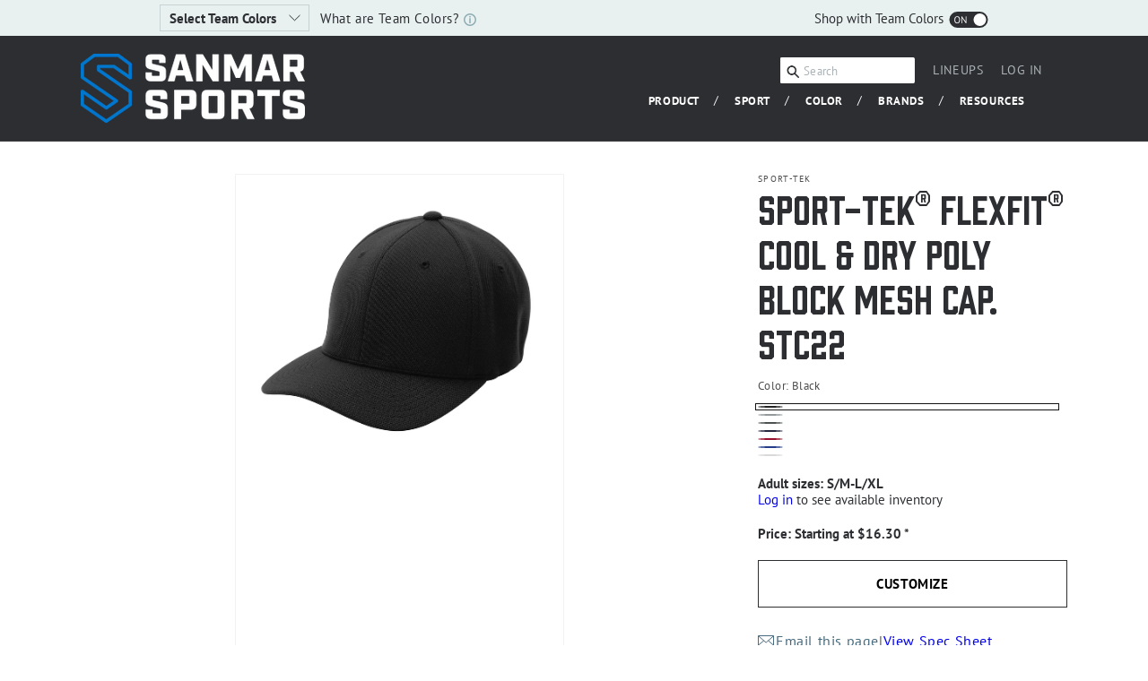

--- FILE ---
content_type: text/html; charset=utf-8
request_url: https://sanmarsports.com/products/stc22
body_size: 71956
content:
<!doctype html>
<html class="js" lang="en">
  <head>
    <meta charset="utf-8">
    <meta http-equiv="X-UA-Compatible" content="IE=edge">
    <meta name="viewport" content="width=device-width,initial-scale=1">
    <meta name="theme-color" content="">
    <link rel="canonical" href="https://sanmarsports.com/products/stc22"><link rel="preconnect" href="https://fonts.shopifycdn.com" crossorigin><title>
      Sport-Tek® Flexfit® Cool &amp; Dry Poly Block Mesh Cap. STC22
 &ndash; SanMar Sports</title>

    
      <meta name="description" content="Flexfit Cool &amp;amp; Dry technology combines with extra-pliable Poly Block Mesh for a softer, quick-drying, comfortable cap.| 100% polyester Structured Mid-profile">
    

    

<meta property="og:site_name" content="SanMar Sports">
<meta property="og:url" content="https://sanmarsports.com/products/stc22">
<meta property="og:title" content="Sport-Tek® Flexfit® Cool &amp; Dry Poly Block Mesh Cap. STC22">
<meta property="og:type" content="product">
<meta property="og:description" content="Flexfit Cool &amp;amp; Dry technology combines with extra-pliable Poly Block Mesh for a softer, quick-drying, comfortable cap.| 100% polyester Structured Mid-profile"><meta property="og:image" content="http://sanmarsports.com/cdn/shop/files/STC22_black_hat_left_d21e7497-db07-4da7-9041-dd02113fc28c.jpg?v=1761921592">
  <meta property="og:image:secure_url" content="https://sanmarsports.com/cdn/shop/files/STC22_black_hat_left_d21e7497-db07-4da7-9041-dd02113fc28c.jpg?v=1761921592">
  <meta property="og:image:width" content="1200">
  <meta property="og:image:height" content="1800"><meta property="og:price:amount" content="16.30">
  <meta property="og:price:currency" content="USD"><meta name="twitter:card" content="summary_large_image">
<meta name="twitter:title" content="Sport-Tek® Flexfit® Cool &amp; Dry Poly Block Mesh Cap. STC22">
<meta name="twitter:description" content="Flexfit Cool &amp;amp; Dry technology combines with extra-pliable Poly Block Mesh for a softer, quick-drying, comfortable cap.| 100% polyester Structured Mid-profile">


    <script src="//sanmarsports.com/cdn/shop/t/1/assets/constants.js?v=132983761750457495441745872852" defer="defer"></script>
    <script src="//sanmarsports.com/cdn/shop/t/1/assets/pubsub.js?v=25310214064522200911745872853" defer="defer"></script>
    <script src="//sanmarsports.com/cdn/shop/t/1/assets/global.js?v=184345515105158409801747422707" defer="defer"></script>
    <script src="//sanmarsports.com/cdn/shop/t/1/assets/details-disclosure.js?v=13653116266235556501745872852" defer="defer"></script>
    <script src="//sanmarsports.com/cdn/shop/t/1/assets/details-modal.js?v=25581673532751508451745872852" defer="defer"></script>
    <script src="//sanmarsports.com/cdn/shop/t/1/assets/search-form.js?v=133129549252120666541745872853" defer="defer"></script><script src="//sanmarsports.com/cdn/shop/t/1/assets/animations.js?v=88693664871331136111745872851" defer="defer"></script><script>window.performance && window.performance.mark && window.performance.mark('shopify.content_for_header.start');</script><meta id="shopify-digital-wallet" name="shopify-digital-wallet" content="/75480563965/digital_wallets/dialog">
<meta name="shopify-checkout-api-token" content="1b5354bcb0f2bd68e6ae3e3ae18961fb">
<meta id="in-context-paypal-metadata" data-shop-id="75480563965" data-venmo-supported="true" data-environment="production" data-locale="en_US" data-paypal-v4="true" data-currency="USD">
<link rel="alternate" type="application/json+oembed" href="https://sanmarsports.com/products/stc22.oembed">
<script async="async" src="/checkouts/internal/preloads.js?locale=en-US"></script>
<script id="shopify-features" type="application/json">{"accessToken":"1b5354bcb0f2bd68e6ae3e3ae18961fb","betas":["rich-media-storefront-analytics"],"domain":"sanmarsports.com","predictiveSearch":true,"shopId":75480563965,"locale":"en"}</script>
<script>var Shopify = Shopify || {};
Shopify.shop = "sanmarsports-dev.myshopify.com";
Shopify.locale = "en";
Shopify.currency = {"active":"USD","rate":"1.0"};
Shopify.country = "US";
Shopify.theme = {"name":"Dawn","id":150777659645,"schema_name":"Dawn","schema_version":"15.3.0","theme_store_id":887,"role":"main"};
Shopify.theme.handle = "null";
Shopify.theme.style = {"id":null,"handle":null};
Shopify.cdnHost = "sanmarsports.com/cdn";
Shopify.routes = Shopify.routes || {};
Shopify.routes.root = "/";</script>
<script type="module">!function(o){(o.Shopify=o.Shopify||{}).modules=!0}(window);</script>
<script>!function(o){function n(){var o=[];function n(){o.push(Array.prototype.slice.apply(arguments))}return n.q=o,n}var t=o.Shopify=o.Shopify||{};t.loadFeatures=n(),t.autoloadFeatures=n()}(window);</script>
<script id="shop-js-analytics" type="application/json">{"pageType":"product"}</script>
<script defer="defer" async type="module" src="//sanmarsports.com/cdn/shopifycloud/shop-js/modules/v2/client.init-shop-cart-sync_BT-GjEfc.en.esm.js"></script>
<script defer="defer" async type="module" src="//sanmarsports.com/cdn/shopifycloud/shop-js/modules/v2/chunk.common_D58fp_Oc.esm.js"></script>
<script defer="defer" async type="module" src="//sanmarsports.com/cdn/shopifycloud/shop-js/modules/v2/chunk.modal_xMitdFEc.esm.js"></script>
<script type="module">
  await import("//sanmarsports.com/cdn/shopifycloud/shop-js/modules/v2/client.init-shop-cart-sync_BT-GjEfc.en.esm.js");
await import("//sanmarsports.com/cdn/shopifycloud/shop-js/modules/v2/chunk.common_D58fp_Oc.esm.js");
await import("//sanmarsports.com/cdn/shopifycloud/shop-js/modules/v2/chunk.modal_xMitdFEc.esm.js");

  window.Shopify.SignInWithShop?.initShopCartSync?.({"fedCMEnabled":true,"windoidEnabled":true});

</script>
<script id="__st">var __st={"a":75480563965,"offset":-18000,"reqid":"681e372f-1c4a-433d-8997-b73d181261ed-1769366625","pageurl":"sanmarsports.com\/products\/stc22","u":"67cc05370f7a","p":"product","rtyp":"product","rid":8890666680573};</script>
<script>window.ShopifyPaypalV4VisibilityTracking = true;</script>
<script id="captcha-bootstrap">!function(){'use strict';const t='contact',e='account',n='new_comment',o=[[t,t],['blogs',n],['comments',n],[t,'customer']],c=[[e,'customer_login'],[e,'guest_login'],[e,'recover_customer_password'],[e,'create_customer']],r=t=>t.map((([t,e])=>`form[action*='/${t}']:not([data-nocaptcha='true']) input[name='form_type'][value='${e}']`)).join(','),a=t=>()=>t?[...document.querySelectorAll(t)].map((t=>t.form)):[];function s(){const t=[...o],e=r(t);return a(e)}const i='password',u='form_key',d=['recaptcha-v3-token','g-recaptcha-response','h-captcha-response',i],f=()=>{try{return window.sessionStorage}catch{return}},m='__shopify_v',_=t=>t.elements[u];function p(t,e,n=!1){try{const o=window.sessionStorage,c=JSON.parse(o.getItem(e)),{data:r}=function(t){const{data:e,action:n}=t;return t[m]||n?{data:e,action:n}:{data:t,action:n}}(c);for(const[e,n]of Object.entries(r))t.elements[e]&&(t.elements[e].value=n);n&&o.removeItem(e)}catch(o){console.error('form repopulation failed',{error:o})}}const l='form_type',E='cptcha';function T(t){t.dataset[E]=!0}const w=window,h=w.document,L='Shopify',v='ce_forms',y='captcha';let A=!1;((t,e)=>{const n=(g='f06e6c50-85a8-45c8-87d0-21a2b65856fe',I='https://cdn.shopify.com/shopifycloud/storefront-forms-hcaptcha/ce_storefront_forms_captcha_hcaptcha.v1.5.2.iife.js',D={infoText:'Protected by hCaptcha',privacyText:'Privacy',termsText:'Terms'},(t,e,n)=>{const o=w[L][v],c=o.bindForm;if(c)return c(t,g,e,D).then(n);var r;o.q.push([[t,g,e,D],n]),r=I,A||(h.body.append(Object.assign(h.createElement('script'),{id:'captcha-provider',async:!0,src:r})),A=!0)});var g,I,D;w[L]=w[L]||{},w[L][v]=w[L][v]||{},w[L][v].q=[],w[L][y]=w[L][y]||{},w[L][y].protect=function(t,e){n(t,void 0,e),T(t)},Object.freeze(w[L][y]),function(t,e,n,w,h,L){const[v,y,A,g]=function(t,e,n){const i=e?o:[],u=t?c:[],d=[...i,...u],f=r(d),m=r(i),_=r(d.filter((([t,e])=>n.includes(e))));return[a(f),a(m),a(_),s()]}(w,h,L),I=t=>{const e=t.target;return e instanceof HTMLFormElement?e:e&&e.form},D=t=>v().includes(t);t.addEventListener('submit',(t=>{const e=I(t);if(!e)return;const n=D(e)&&!e.dataset.hcaptchaBound&&!e.dataset.recaptchaBound,o=_(e),c=g().includes(e)&&(!o||!o.value);(n||c)&&t.preventDefault(),c&&!n&&(function(t){try{if(!f())return;!function(t){const e=f();if(!e)return;const n=_(t);if(!n)return;const o=n.value;o&&e.removeItem(o)}(t);const e=Array.from(Array(32),(()=>Math.random().toString(36)[2])).join('');!function(t,e){_(t)||t.append(Object.assign(document.createElement('input'),{type:'hidden',name:u})),t.elements[u].value=e}(t,e),function(t,e){const n=f();if(!n)return;const o=[...t.querySelectorAll(`input[type='${i}']`)].map((({name:t})=>t)),c=[...d,...o],r={};for(const[a,s]of new FormData(t).entries())c.includes(a)||(r[a]=s);n.setItem(e,JSON.stringify({[m]:1,action:t.action,data:r}))}(t,e)}catch(e){console.error('failed to persist form',e)}}(e),e.submit())}));const S=(t,e)=>{t&&!t.dataset[E]&&(n(t,e.some((e=>e===t))),T(t))};for(const o of['focusin','change'])t.addEventListener(o,(t=>{const e=I(t);D(e)&&S(e,y())}));const B=e.get('form_key'),M=e.get(l),P=B&&M;t.addEventListener('DOMContentLoaded',(()=>{const t=y();if(P)for(const e of t)e.elements[l].value===M&&p(e,B);[...new Set([...A(),...v().filter((t=>'true'===t.dataset.shopifyCaptcha))])].forEach((e=>S(e,t)))}))}(h,new URLSearchParams(w.location.search),n,t,e,['guest_login'])})(!0,!0)}();</script>
<script integrity="sha256-4kQ18oKyAcykRKYeNunJcIwy7WH5gtpwJnB7kiuLZ1E=" data-source-attribution="shopify.loadfeatures" defer="defer" src="//sanmarsports.com/cdn/shopifycloud/storefront/assets/storefront/load_feature-a0a9edcb.js" crossorigin="anonymous"></script>
<script data-source-attribution="shopify.dynamic_checkout.dynamic.init">var Shopify=Shopify||{};Shopify.PaymentButton=Shopify.PaymentButton||{isStorefrontPortableWallets:!0,init:function(){window.Shopify.PaymentButton.init=function(){};var t=document.createElement("script");t.src="https://sanmarsports.com/cdn/shopifycloud/portable-wallets/latest/portable-wallets.en.js",t.type="module",document.head.appendChild(t)}};
</script>
<script data-source-attribution="shopify.dynamic_checkout.buyer_consent">
  function portableWalletsHideBuyerConsent(e){var t=document.getElementById("shopify-buyer-consent"),n=document.getElementById("shopify-subscription-policy-button");t&&n&&(t.classList.add("hidden"),t.setAttribute("aria-hidden","true"),n.removeEventListener("click",e))}function portableWalletsShowBuyerConsent(e){var t=document.getElementById("shopify-buyer-consent"),n=document.getElementById("shopify-subscription-policy-button");t&&n&&(t.classList.remove("hidden"),t.removeAttribute("aria-hidden"),n.addEventListener("click",e))}window.Shopify?.PaymentButton&&(window.Shopify.PaymentButton.hideBuyerConsent=portableWalletsHideBuyerConsent,window.Shopify.PaymentButton.showBuyerConsent=portableWalletsShowBuyerConsent);
</script>
<script data-source-attribution="shopify.dynamic_checkout.cart.bootstrap">document.addEventListener("DOMContentLoaded",(function(){function t(){return document.querySelector("shopify-accelerated-checkout-cart, shopify-accelerated-checkout")}if(t())Shopify.PaymentButton.init();else{new MutationObserver((function(e,n){t()&&(Shopify.PaymentButton.init(),n.disconnect())})).observe(document.body,{childList:!0,subtree:!0})}}));
</script>
<link id="shopify-accelerated-checkout-styles" rel="stylesheet" media="screen" href="https://sanmarsports.com/cdn/shopifycloud/portable-wallets/latest/accelerated-checkout-backwards-compat.css" crossorigin="anonymous">
<style id="shopify-accelerated-checkout-cart">
        #shopify-buyer-consent {
  margin-top: 1em;
  display: inline-block;
  width: 100%;
}

#shopify-buyer-consent.hidden {
  display: none;
}

#shopify-subscription-policy-button {
  background: none;
  border: none;
  padding: 0;
  text-decoration: underline;
  font-size: inherit;
  cursor: pointer;
}

#shopify-subscription-policy-button::before {
  box-shadow: none;
}

      </style>
<script id="sections-script" data-sections="header" defer="defer" src="//sanmarsports.com/cdn/shop/t/1/compiled_assets/scripts.js?v=158342"></script>
<script>window.performance && window.performance.mark && window.performance.mark('shopify.content_for_header.end');</script>


    <style data-shopify>
      @font-face {
  font-family: "PT Sans";
  font-weight: 400;
  font-style: normal;
  font-display: swap;
  src: url("//sanmarsports.com/cdn/fonts/pt_sans/ptsans_n4.83e02f6420db1e9af259d3d7856d73a9dc4fb7ab.woff2") format("woff2"),
       url("//sanmarsports.com/cdn/fonts/pt_sans/ptsans_n4.031cf9b26e734268d68c385b0ff08ff26d8b4b6b.woff") format("woff");
}

      @font-face {
  font-family: "PT Sans";
  font-weight: 700;
  font-style: normal;
  font-display: swap;
  src: url("//sanmarsports.com/cdn/fonts/pt_sans/ptsans_n7.304287b69b0b43b7d5b0f947011857fe41849126.woff2") format("woff2"),
       url("//sanmarsports.com/cdn/fonts/pt_sans/ptsans_n7.6044f7e686f0b0c443754a8289995e64f1aba322.woff") format("woff");
}

      @font-face {
  font-family: "PT Sans";
  font-weight: 400;
  font-style: italic;
  font-display: swap;
  src: url("//sanmarsports.com/cdn/fonts/pt_sans/ptsans_i4.13d0fa4d8e97d77e57a7b87d374df76447561c38.woff2") format("woff2"),
       url("//sanmarsports.com/cdn/fonts/pt_sans/ptsans_i4.1ffe088c0458ba08706c5025ac59c175cc6ceb8d.woff") format("woff");
}

      @font-face {
  font-family: "PT Sans";
  font-weight: 700;
  font-style: italic;
  font-display: swap;
  src: url("//sanmarsports.com/cdn/fonts/pt_sans/ptsans_i7.525de7532113d6a475ae29f6a88f8539c3238ecb.woff2") format("woff2"),
       url("//sanmarsports.com/cdn/fonts/pt_sans/ptsans_i7.128ef16b0a49f64f8629b93373d2c7806f936889.woff") format("woff");
}

      @font-face {
  font-family: "PT Sans";
  font-weight: 400;
  font-style: normal;
  font-display: swap;
  src: url("//sanmarsports.com/cdn/fonts/pt_sans/ptsans_n4.83e02f6420db1e9af259d3d7856d73a9dc4fb7ab.woff2") format("woff2"),
       url("//sanmarsports.com/cdn/fonts/pt_sans/ptsans_n4.031cf9b26e734268d68c385b0ff08ff26d8b4b6b.woff") format("woff");
}


      
        :root,
        .color-scheme-1 {
          --color-background: 255,255,255;
        
          --gradient-background: #ffffff;
        

        

        --color-foreground: 18,18,18;
        --color-background-contrast: 191,191,191;
        --color-shadow: 18,18,18;
        --color-button: 18,18,18;
        --color-button-text: 255,255,255;
        --color-secondary-button: 255,255,255;
        --color-secondary-button-text: 18,18,18;
        --color-link: 18,18,18;
        --color-badge-foreground: 18,18,18;
        --color-badge-background: 255,255,255;
        --color-badge-border: 18,18,18;
        --payment-terms-background-color: rgb(255 255 255);
      }
      
        
        .color-scheme-2 {
          --color-background: 243,243,243;
        
          --gradient-background: #f3f3f3;
        

        

        --color-foreground: 18,18,18;
        --color-background-contrast: 179,179,179;
        --color-shadow: 18,18,18;
        --color-button: 18,18,18;
        --color-button-text: 243,243,243;
        --color-secondary-button: 243,243,243;
        --color-secondary-button-text: 18,18,18;
        --color-link: 18,18,18;
        --color-badge-foreground: 18,18,18;
        --color-badge-background: 243,243,243;
        --color-badge-border: 18,18,18;
        --payment-terms-background-color: rgb(243 243 243);
      }
      
        
        .color-scheme-3 {
          --color-background: 36,40,51;
        
          --gradient-background: #242833;
        

        

        --color-foreground: 255,255,255;
        --color-background-contrast: 47,52,66;
        --color-shadow: 18,18,18;
        --color-button: 255,255,255;
        --color-button-text: 0,0,0;
        --color-secondary-button: 36,40,51;
        --color-secondary-button-text: 255,255,255;
        --color-link: 255,255,255;
        --color-badge-foreground: 255,255,255;
        --color-badge-background: 36,40,51;
        --color-badge-border: 255,255,255;
        --payment-terms-background-color: rgb(36 40 51);
      }
      
        
        .color-scheme-4 {
          --color-background: 18,18,18;
        
          --gradient-background: #121212;
        

        

        --color-foreground: 255,255,255;
        --color-background-contrast: 146,146,146;
        --color-shadow: 18,18,18;
        --color-button: 255,255,255;
        --color-button-text: 18,18,18;
        --color-secondary-button: 18,18,18;
        --color-secondary-button-text: 255,255,255;
        --color-link: 255,255,255;
        --color-badge-foreground: 255,255,255;
        --color-badge-background: 18,18,18;
        --color-badge-border: 255,255,255;
        --payment-terms-background-color: rgb(18 18 18);
      }
      
        
        .color-scheme-5 {
          --color-background: 0,120,218;
        
          --gradient-background: #0078da;
        

        

        --color-foreground: 255,255,255;
        --color-background-contrast: 0,50,90;
        --color-shadow: 18,18,18;
        --color-button: 255,255,255;
        --color-button-text: 0,120,218;
        --color-secondary-button: 0,120,218;
        --color-secondary-button-text: 255,255,255;
        --color-link: 255,255,255;
        --color-badge-foreground: 255,255,255;
        --color-badge-background: 0,120,218;
        --color-badge-border: 255,255,255;
        --payment-terms-background-color: rgb(0 120 218);
      }
      
        
        .color-scheme-8cffa73d-72b0-466c-9d6b-5e9e6fd14b6f {
          --color-background: 44,46,50;
        
          --gradient-background: #2c2e32;
        

        

        --color-foreground: 255,255,255;
        --color-background-contrast: 56,58,64;
        --color-shadow: 44,46,50;
        --color-button: 255,255,255;
        --color-button-text: 255,255,255;
        --color-secondary-button: 44,46,50;
        --color-secondary-button-text: 255,255,255;
        --color-link: 255,255,255;
        --color-badge-foreground: 255,255,255;
        --color-badge-background: 44,46,50;
        --color-badge-border: 255,255,255;
        --payment-terms-background-color: rgb(44 46 50);
      }
      
        
        .color-scheme-40d9383c-f21f-4587-9456-9d848226e7d4 {
          --color-background: 255,255,255;
        
          --gradient-background: #ffffff;
        

        

        --color-foreground: 44,46,50;
        --color-background-contrast: 191,191,191;
        --color-shadow: 18,18,18;
        --color-button: 44,46,50;
        --color-button-text: 255,255,255;
        --color-secondary-button: 255,255,255;
        --color-secondary-button-text: 18,18,18;
        --color-link: 18,18,18;
        --color-badge-foreground: 44,46,50;
        --color-badge-background: 255,255,255;
        --color-badge-border: 44,46,50;
        --payment-terms-background-color: rgb(255 255 255);
      }
      
        
        .color-scheme-c28b9acd-a547-4f34-bfbc-8191e73503c9 {
          --color-background: 255,255,255;
        
          --gradient-background: #ffffff;
        

        

        --color-foreground: 44,46,50;
        --color-background-contrast: 191,191,191;
        --color-shadow: 18,18,18;
        --color-button: 255,255,255;
        --color-button-text: 255,255,255;
        --color-secondary-button: 255,255,255;
        --color-secondary-button-text: 18,18,18;
        --color-link: 18,18,18;
        --color-badge-foreground: 44,46,50;
        --color-badge-background: 255,255,255;
        --color-badge-border: 44,46,50;
        --payment-terms-background-color: rgb(255 255 255);
      }
      

      body, .color-scheme-1, .color-scheme-2, .color-scheme-3, .color-scheme-4, .color-scheme-5, .color-scheme-8cffa73d-72b0-466c-9d6b-5e9e6fd14b6f, .color-scheme-40d9383c-f21f-4587-9456-9d848226e7d4, .color-scheme-c28b9acd-a547-4f34-bfbc-8191e73503c9 {
        color: rgba(var(--color-foreground), 0.75);
        background-color: rgb(var(--color-background));
      }

      :root {
        --font-body-family: "PT Sans", sans-serif;
        --font-body-style: normal;
        --font-body-weight: 400;
        --font-body-weight-bold: 700;

        --font-heading-family: "PT Sans", sans-serif;
        --font-heading-style: normal;
        --font-heading-weight: 400;

        --font-body-scale: 1.0;
        --font-heading-scale: 1.0;

        --media-padding: px;
        --media-border-opacity: 0.05;
        --media-border-width: 1px;
        --media-radius: 0px;
        --media-shadow-opacity: 0.0;
        --media-shadow-horizontal-offset: 0px;
        --media-shadow-vertical-offset: 4px;
        --media-shadow-blur-radius: 5px;
        --media-shadow-visible: 0;

        --page-width: 120rem;
        --page-width-margin: 0rem;

        --product-card-image-padding: 0.0rem;
        --product-card-corner-radius: 0.0rem;
        --product-card-text-alignment: left;
        --product-card-border-width: 0.0rem;
        --product-card-border-opacity: 0.1;
        --product-card-shadow-opacity: 0.0;
        --product-card-shadow-visible: 0;
        --product-card-shadow-horizontal-offset: 0.0rem;
        --product-card-shadow-vertical-offset: 0.4rem;
        --product-card-shadow-blur-radius: 0.5rem;

        --collection-card-image-padding: 0.0rem;
        --collection-card-corner-radius: 0.0rem;
        --collection-card-text-alignment: left;
        --collection-card-border-width: 0.0rem;
        --collection-card-border-opacity: 0.1;
        --collection-card-shadow-opacity: 0.0;
        --collection-card-shadow-visible: 0;
        --collection-card-shadow-horizontal-offset: 0.0rem;
        --collection-card-shadow-vertical-offset: 0.4rem;
        --collection-card-shadow-blur-radius: 0.5rem;

        --blog-card-image-padding: 0.0rem;
        --blog-card-corner-radius: 0.0rem;
        --blog-card-text-alignment: left;
        --blog-card-border-width: 0.0rem;
        --blog-card-border-opacity: 0.1;
        --blog-card-shadow-opacity: 0.0;
        --blog-card-shadow-visible: 0;
        --blog-card-shadow-horizontal-offset: 0.0rem;
        --blog-card-shadow-vertical-offset: 0.4rem;
        --blog-card-shadow-blur-radius: 0.5rem;

        --badge-corner-radius: 4.0rem;

        --popup-border-width: 1px;
        --popup-border-opacity: 0.1;
        --popup-corner-radius: 0px;
        --popup-shadow-opacity: 0.05;
        --popup-shadow-horizontal-offset: 0px;
        --popup-shadow-vertical-offset: 4px;
        --popup-shadow-blur-radius: 5px;

        --drawer-border-width: 1px;
        --drawer-border-opacity: 0.1;
        --drawer-shadow-opacity: 0.0;
        --drawer-shadow-horizontal-offset: 0px;
        --drawer-shadow-vertical-offset: 4px;
        --drawer-shadow-blur-radius: 5px;

        --spacing-sections-desktop: 0px;
        --spacing-sections-mobile: 0px;

        --grid-desktop-vertical-spacing: 8px;
        --grid-desktop-horizontal-spacing: 8px;
        --grid-mobile-vertical-spacing: 4px;
        --grid-mobile-horizontal-spacing: 4px;

        --text-boxes-border-opacity: 0.1;
        --text-boxes-border-width: 0px;
        --text-boxes-radius: 0px;
        --text-boxes-shadow-opacity: 0.0;
        --text-boxes-shadow-visible: 0;
        --text-boxes-shadow-horizontal-offset: 0px;
        --text-boxes-shadow-vertical-offset: 4px;
        --text-boxes-shadow-blur-radius: 5px;

        --buttons-radius: 0px;
        --buttons-radius-outset: 0px;
        --buttons-border-width: 1px;
        --buttons-border-opacity: 1.0;
        --buttons-shadow-opacity: 0.0;
        --buttons-shadow-visible: 0;
        --buttons-shadow-horizontal-offset: 0px;
        --buttons-shadow-vertical-offset: 4px;
        --buttons-shadow-blur-radius: 5px;
        --buttons-border-offset: 0px;

        --inputs-radius: 0px;
        --inputs-border-width: 1px;
        --inputs-border-opacity: 0.55;
        --inputs-shadow-opacity: 0.0;
        --inputs-shadow-horizontal-offset: 0px;
        --inputs-margin-offset: 0px;
        --inputs-shadow-vertical-offset: 4px;
        --inputs-shadow-blur-radius: 5px;
        --inputs-radius-outset: 0px;

        --variant-pills-radius: 40px;
        --variant-pills-border-width: 1px;
        --variant-pills-border-opacity: 0.55;
        --variant-pills-shadow-opacity: 0.0;
        --variant-pills-shadow-horizontal-offset: 0px;
        --variant-pills-shadow-vertical-offset: 4px;
        --variant-pills-shadow-blur-radius: 5px;
      }

      *,
      *::before,
      *::after {
        box-sizing: inherit;
      }

      html {
        box-sizing: border-box;
        font-size: calc(var(--font-body-scale) * 62.5%);
        height: 100%;
      }

      body {
        display: grid;
        grid-template-rows: auto auto 1fr auto;
        grid-template-columns: 100%;
        min-height: 100%;
        margin: 0;
        font-size: 1.5rem;
        letter-spacing: 0.06rem;
        line-height: calc(1 + 0.8 / var(--font-body-scale));
        font-family: var(--font-body-family);
        font-style: var(--font-body-style);
        font-weight: var(--font-body-weight);
      }

      @media screen and (min-width: 750px) {
        body {
          font-size: 1.6rem;
        }
      }
    </style>

    <link href="//sanmarsports.com/cdn/shop/t/1/assets/base.css?v=159841507637079171801745872851" rel="stylesheet" type="text/css" media="all" />
    <link rel="stylesheet" href="//sanmarsports.com/cdn/shop/t/1/assets/component-cart-items.css?v=123238115697927560811745872851" media="print" onload="this.media='all'">
      <link rel="preload" as="font" href="//sanmarsports.com/cdn/fonts/pt_sans/ptsans_n4.83e02f6420db1e9af259d3d7856d73a9dc4fb7ab.woff2" type="font/woff2" crossorigin>
      

      <link rel="preload" as="font" href="//sanmarsports.com/cdn/fonts/pt_sans/ptsans_n4.83e02f6420db1e9af259d3d7856d73a9dc4fb7ab.woff2" type="font/woff2" crossorigin>
      
<link
        rel="stylesheet"
        href="//sanmarsports.com/cdn/shop/t/1/assets/component-predictive-search.css?v=118923337488134913561745872852"
        media="print"
        onload="this.media='all'"
      ><script>
      if (Shopify.designMode) {
        document.documentElement.classList.add('shopify-design-mode');
      }
    </script>
  
  <script src="//sanmarsports.com/cdn/shop/t/1/assets/swiper-bundle.min.js?v=155997482250694090921747360435" type="text/javascript"></script>
  <script src="https://cdnjs.cloudflare.com/ajax/libs/jquery/3.7.1/jquery.min.js" integrity="sha512-v2CJ7UaYy4JwqLDIrZUI/4hqeoQieOmAZNXBeQyjo21dadnwR+8ZaIJVT8EE2iyI61OV8e6M8PP2/4hpQINQ/g==" crossorigin="anonymous" referrerpolicy="no-referrer"></script>
  <script src="//sanmarsports.com/cdn/shop/t/1/assets/_team-colors-global.js?v=105445339015452189621750804326" type="text/javascript"></script>
  <script src="//sanmarsports.com/cdn/shop/t/1/assets/select-team-color-global.js?v=110958884481322345531750806844" type="text/javascript"></script>  
  
  <link rel="stylesheet" href="//sanmarsports.com/cdn/shop/t/1/assets/custom-styles.css?v=123427721913587941061756161955">
  <link rel="stylesheet" href="//sanmarsports.com/cdn/shop/t/1/assets/_team-colors-global.css?v=137603722640394709641749659364">
  <link rel="stylesheet" href="//sanmarsports.com/cdn/shop/t/1/assets/swiper-bundle.min.css?v=150144912326914277371747360450">
  <!-- BEGIN app block: shopify://apps/helium-customer-fields/blocks/app-embed/bab58598-3e6a-4377-aaaa-97189b15f131 -->







































<script>
  if ('CF' in window) {
    window.CF.appEmbedEnabled = true;
  } else {
    window.CF = {
      appEmbedEnabled: true,
    };
  }

  window.CF.editAccountFormId = "";
  window.CF.registrationFormId = "";
</script>

<!-- BEGIN app snippet: patch-registration-links -->







































<script>
  function patchRegistrationLinks() {
    const PATCHABLE_LINKS_SELECTOR = 'a[href*="/account/register"]';

    const search = new URLSearchParams(window.location.search);
    const checkoutUrl = search.get('checkout_url');
    const returnUrl = search.get('return_url');

    const redirectUrl = checkoutUrl || returnUrl;
    if (!redirectUrl) return;

    const registrationLinks = Array.from(document.querySelectorAll(PATCHABLE_LINKS_SELECTOR));
    registrationLinks.forEach(link => {
      const url = new URL(link.href);

      url.searchParams.set('return_url', redirectUrl);

      link.href = url.href;
    });
  }

  if (['complete', 'interactive', 'loaded'].includes(document.readyState)) {
    patchRegistrationLinks();
  } else {
    document.addEventListener('DOMContentLoaded', () => patchRegistrationLinks());
  }
</script><!-- END app snippet -->
<!-- BEGIN app snippet: patch-login-grecaptcha-conflict -->







































<script>
  // Fixes a problem where both grecaptcha and hcaptcha response fields are included in the /account/login form submission
  // resulting in a 404 on the /challenge page.
  // This is caused by our triggerShopifyRecaptchaLoad function in initialize-forms.liquid.ejs
  // The fix itself just removes the unnecessary g-recaptcha-response input

  function patchLoginGrecaptchaConflict() {
    Array.from(document.querySelectorAll('form')).forEach(form => {
      form.addEventListener('submit', e => {
        const grecaptchaResponse = form.querySelector('[name="g-recaptcha-response"]');
        const hcaptchaResponse = form.querySelector('[name="h-captcha-response"]');

        if (grecaptchaResponse && hcaptchaResponse) {
          // Can't use both. Only keep hcaptcha response field.
          grecaptchaResponse.parentElement.removeChild(grecaptchaResponse);
        }
      })
    })
  }

  if (['complete', 'interactive', 'loaded'].includes(document.readyState)) {
    patchLoginGrecaptchaConflict();
  } else {
    document.addEventListener('DOMContentLoaded', () => patchLoginGrecaptchaConflict());
  }
</script><!-- END app snippet -->
<!-- BEGIN app snippet: embed-data -->





















































<script>
  window.CF.version = "5.2.1";
  window.CF.environment = 
  {
  
  "domain": "sanmarsports-dev.myshopify.com",
  "baseApiUrl": "https:\/\/app.customerfields.com",
  "captchaSiteKey": "6Ld0f2UrAAAAAEN5gyA7IhudJndTH_DEW62mBEbB",
  "captchaEnabled": true,
  "proxyPath": "\/tools\/customr",
  "countries": [{"name":"Afghanistan","code":"AF"},{"name":"Åland Islands","code":"AX"},{"name":"Albania","code":"AL"},{"name":"Algeria","code":"DZ"},{"name":"Andorra","code":"AD"},{"name":"Angola","code":"AO"},{"name":"Anguilla","code":"AI"},{"name":"Antigua \u0026 Barbuda","code":"AG"},{"name":"Argentina","code":"AR","provinces":[{"name":"Buenos Aires Province","code":"B"},{"name":"Catamarca","code":"K"},{"name":"Chaco","code":"H"},{"name":"Chubut","code":"U"},{"name":"Buenos Aires (Autonomous City)","code":"C"},{"name":"Córdoba","code":"X"},{"name":"Corrientes","code":"W"},{"name":"Entre Ríos","code":"E"},{"name":"Formosa","code":"P"},{"name":"Jujuy","code":"Y"},{"name":"La Pampa","code":"L"},{"name":"La Rioja","code":"F"},{"name":"Mendoza","code":"M"},{"name":"Misiones","code":"N"},{"name":"Neuquén","code":"Q"},{"name":"Río Negro","code":"R"},{"name":"Salta","code":"A"},{"name":"San Juan","code":"J"},{"name":"San Luis","code":"D"},{"name":"Santa Cruz","code":"Z"},{"name":"Santa Fe","code":"S"},{"name":"Santiago del Estero","code":"G"},{"name":"Tierra del Fuego","code":"V"},{"name":"Tucumán","code":"T"}]},{"name":"Armenia","code":"AM"},{"name":"Aruba","code":"AW"},{"name":"Ascension Island","code":"AC"},{"name":"Australia","code":"AU","provinces":[{"name":"Australian Capital Territory","code":"ACT"},{"name":"New South Wales","code":"NSW"},{"name":"Northern Territory","code":"NT"},{"name":"Queensland","code":"QLD"},{"name":"South Australia","code":"SA"},{"name":"Tasmania","code":"TAS"},{"name":"Victoria","code":"VIC"},{"name":"Western Australia","code":"WA"}]},{"name":"Austria","code":"AT"},{"name":"Azerbaijan","code":"AZ"},{"name":"Bahamas","code":"BS"},{"name":"Bahrain","code":"BH"},{"name":"Bangladesh","code":"BD"},{"name":"Barbados","code":"BB"},{"name":"Belarus","code":"BY"},{"name":"Belgium","code":"BE"},{"name":"Belize","code":"BZ"},{"name":"Benin","code":"BJ"},{"name":"Bermuda","code":"BM"},{"name":"Bhutan","code":"BT"},{"name":"Bolivia","code":"BO"},{"name":"Bosnia \u0026 Herzegovina","code":"BA"},{"name":"Botswana","code":"BW"},{"name":"Brazil","code":"BR","provinces":[{"name":"Acre","code":"AC"},{"name":"Alagoas","code":"AL"},{"name":"Amapá","code":"AP"},{"name":"Amazonas","code":"AM"},{"name":"Bahia","code":"BA"},{"name":"Ceará","code":"CE"},{"name":"Federal District","code":"DF"},{"name":"Espírito Santo","code":"ES"},{"name":"Goiás","code":"GO"},{"name":"Maranhão","code":"MA"},{"name":"Mato Grosso","code":"MT"},{"name":"Mato Grosso do Sul","code":"MS"},{"name":"Minas Gerais","code":"MG"},{"name":"Pará","code":"PA"},{"name":"Paraíba","code":"PB"},{"name":"Paraná","code":"PR"},{"name":"Pernambuco","code":"PE"},{"name":"Piauí","code":"PI"},{"name":"Rio Grande do Norte","code":"RN"},{"name":"Rio Grande do Sul","code":"RS"},{"name":"Rio de Janeiro","code":"RJ"},{"name":"Rondônia","code":"RO"},{"name":"Roraima","code":"RR"},{"name":"Santa Catarina","code":"SC"},{"name":"São Paulo","code":"SP"},{"name":"Sergipe","code":"SE"},{"name":"Tocantins","code":"TO"}]},{"name":"British Indian Ocean Territory","code":"IO"},{"name":"British Virgin Islands","code":"VG"},{"name":"Brunei","code":"BN"},{"name":"Bulgaria","code":"BG"},{"name":"Burkina Faso","code":"BF"},{"name":"Burundi","code":"BI"},{"name":"Cambodia","code":"KH"},{"name":"Cameroon","code":"CM"},{"name":"Canada","code":"CA","provinces":[{"name":"Alberta","code":"AB"},{"name":"British Columbia","code":"BC"},{"name":"Manitoba","code":"MB"},{"name":"New Brunswick","code":"NB"},{"name":"Newfoundland and Labrador","code":"NL"},{"name":"Northwest Territories","code":"NT"},{"name":"Nova Scotia","code":"NS"},{"name":"Nunavut","code":"NU"},{"name":"Ontario","code":"ON"},{"name":"Prince Edward Island","code":"PE"},{"name":"Quebec","code":"QC"},{"name":"Saskatchewan","code":"SK"},{"name":"Yukon","code":"YT"}]},{"name":"Cape Verde","code":"CV"},{"name":"Caribbean Netherlands","code":"BQ"},{"name":"Cayman Islands","code":"KY"},{"name":"Central African Republic","code":"CF"},{"name":"Chad","code":"TD"},{"name":"Chile","code":"CL","provinces":[{"name":"Arica y Parinacota","code":"AP"},{"name":"Tarapacá","code":"TA"},{"name":"Antofagasta","code":"AN"},{"name":"Atacama","code":"AT"},{"name":"Coquimbo","code":"CO"},{"name":"Valparaíso","code":"VS"},{"name":"Santiago Metropolitan","code":"RM"},{"name":"Libertador General Bernardo O’Higgins","code":"LI"},{"name":"Maule","code":"ML"},{"name":"Ñuble","code":"NB"},{"name":"Bío Bío","code":"BI"},{"name":"Araucanía","code":"AR"},{"name":"Los Ríos","code":"LR"},{"name":"Los Lagos","code":"LL"},{"name":"Aysén","code":"AI"},{"name":"Magallanes Region","code":"MA"}]},{"name":"China","code":"CN","provinces":[{"name":"Anhui","code":"AH"},{"name":"Beijing","code":"BJ"},{"name":"Chongqing","code":"CQ"},{"name":"Fujian","code":"FJ"},{"name":"Gansu","code":"GS"},{"name":"Guangdong","code":"GD"},{"name":"Guangxi","code":"GX"},{"name":"Guizhou","code":"GZ"},{"name":"Hainan","code":"HI"},{"name":"Hebei","code":"HE"},{"name":"Heilongjiang","code":"HL"},{"name":"Henan","code":"HA"},{"name":"Hubei","code":"HB"},{"name":"Hunan","code":"HN"},{"name":"Inner Mongolia","code":"NM"},{"name":"Jiangsu","code":"JS"},{"name":"Jiangxi","code":"JX"},{"name":"Jilin","code":"JL"},{"name":"Liaoning","code":"LN"},{"name":"Ningxia","code":"NX"},{"name":"Qinghai","code":"QH"},{"name":"Shaanxi","code":"SN"},{"name":"Shandong","code":"SD"},{"name":"Shanghai","code":"SH"},{"name":"Shanxi","code":"SX"},{"name":"Sichuan","code":"SC"},{"name":"Tianjin","code":"TJ"},{"name":"Xinjiang","code":"XJ"},{"name":"Tibet","code":"YZ"},{"name":"Yunnan","code":"YN"},{"name":"Zhejiang","code":"ZJ"}]},{"name":"Christmas Island","code":"CX"},{"name":"Cocos (Keeling) Islands","code":"CC"},{"name":"Colombia","code":"CO","provinces":[{"name":"Capital District","code":"DC"},{"name":"Amazonas","code":"AMA"},{"name":"Antioquia","code":"ANT"},{"name":"Arauca","code":"ARA"},{"name":"Atlántico","code":"ATL"},{"name":"Bolívar","code":"BOL"},{"name":"Boyacá","code":"BOY"},{"name":"Caldas","code":"CAL"},{"name":"Caquetá","code":"CAQ"},{"name":"Casanare","code":"CAS"},{"name":"Cauca","code":"CAU"},{"name":"Cesar","code":"CES"},{"name":"Chocó","code":"CHO"},{"name":"Córdoba","code":"COR"},{"name":"Cundinamarca","code":"CUN"},{"name":"Guainía","code":"GUA"},{"name":"Guaviare","code":"GUV"},{"name":"Huila","code":"HUI"},{"name":"La Guajira","code":"LAG"},{"name":"Magdalena","code":"MAG"},{"name":"Meta","code":"MET"},{"name":"Nariño","code":"NAR"},{"name":"Norte de Santander","code":"NSA"},{"name":"Putumayo","code":"PUT"},{"name":"Quindío","code":"QUI"},{"name":"Risaralda","code":"RIS"},{"name":"San Andrés \u0026 Providencia","code":"SAP"},{"name":"Santander","code":"SAN"},{"name":"Sucre","code":"SUC"},{"name":"Tolima","code":"TOL"},{"name":"Valle del Cauca","code":"VAC"},{"name":"Vaupés","code":"VAU"},{"name":"Vichada","code":"VID"}]},{"name":"Comoros","code":"KM"},{"name":"Congo - Brazzaville","code":"CG"},{"name":"Congo - Kinshasa","code":"CD"},{"name":"Cook Islands","code":"CK"},{"name":"Costa Rica","code":"CR","provinces":[{"name":"Alajuela","code":"CR-A"},{"name":"Cartago","code":"CR-C"},{"name":"Guanacaste","code":"CR-G"},{"name":"Heredia","code":"CR-H"},{"name":"Limón","code":"CR-L"},{"name":"Puntarenas","code":"CR-P"},{"name":"San José","code":"CR-SJ"}]},{"name":"Croatia","code":"HR"},{"name":"Curaçao","code":"CW"},{"name":"Cyprus","code":"CY"},{"name":"Czechia","code":"CZ"},{"name":"Côte d’Ivoire","code":"CI"},{"name":"Denmark","code":"DK"},{"name":"Djibouti","code":"DJ"},{"name":"Dominica","code":"DM"},{"name":"Dominican Republic","code":"DO"},{"name":"Ecuador","code":"EC"},{"name":"Egypt","code":"EG","provinces":[{"name":"6th of October","code":"SU"},{"name":"Al Sharqia","code":"SHR"},{"name":"Alexandria","code":"ALX"},{"name":"Aswan","code":"ASN"},{"name":"Asyut","code":"AST"},{"name":"Beheira","code":"BH"},{"name":"Beni Suef","code":"BNS"},{"name":"Cairo","code":"C"},{"name":"Dakahlia","code":"DK"},{"name":"Damietta","code":"DT"},{"name":"Faiyum","code":"FYM"},{"name":"Gharbia","code":"GH"},{"name":"Giza","code":"GZ"},{"name":"Helwan","code":"HU"},{"name":"Ismailia","code":"IS"},{"name":"Kafr el-Sheikh","code":"KFS"},{"name":"Luxor","code":"LX"},{"name":"Matrouh","code":"MT"},{"name":"Minya","code":"MN"},{"name":"Monufia","code":"MNF"},{"name":"New Valley","code":"WAD"},{"name":"North Sinai","code":"SIN"},{"name":"Port Said","code":"PTS"},{"name":"Qalyubia","code":"KB"},{"name":"Qena","code":"KN"},{"name":"Red Sea","code":"BA"},{"name":"Sohag","code":"SHG"},{"name":"South Sinai","code":"JS"},{"name":"Suez","code":"SUZ"}]},{"name":"El Salvador","code":"SV","provinces":[{"name":"Ahuachapán","code":"SV-AH"},{"name":"Cabañas","code":"SV-CA"},{"name":"Chalatenango","code":"SV-CH"},{"name":"Cuscatlán","code":"SV-CU"},{"name":"La Libertad","code":"SV-LI"},{"name":"La Paz","code":"SV-PA"},{"name":"La Unión","code":"SV-UN"},{"name":"Morazán","code":"SV-MO"},{"name":"San Miguel","code":"SV-SM"},{"name":"San Salvador","code":"SV-SS"},{"name":"San Vicente","code":"SV-SV"},{"name":"Santa Ana","code":"SV-SA"},{"name":"Sonsonate","code":"SV-SO"},{"name":"Usulután","code":"SV-US"}]},{"name":"Equatorial Guinea","code":"GQ"},{"name":"Eritrea","code":"ER"},{"name":"Estonia","code":"EE"},{"name":"Eswatini","code":"SZ"},{"name":"Ethiopia","code":"ET"},{"name":"Falkland Islands","code":"FK"},{"name":"Faroe Islands","code":"FO"},{"name":"Fiji","code":"FJ"},{"name":"Finland","code":"FI"},{"name":"France","code":"FR"},{"name":"French Guiana","code":"GF"},{"name":"French Polynesia","code":"PF"},{"name":"French Southern Territories","code":"TF"},{"name":"Gabon","code":"GA"},{"name":"Gambia","code":"GM"},{"name":"Georgia","code":"GE"},{"name":"Germany","code":"DE"},{"name":"Ghana","code":"GH"},{"name":"Gibraltar","code":"GI"},{"name":"Greece","code":"GR"},{"name":"Greenland","code":"GL"},{"name":"Grenada","code":"GD"},{"name":"Guadeloupe","code":"GP"},{"name":"Guatemala","code":"GT","provinces":[{"name":"Alta Verapaz","code":"AVE"},{"name":"Baja Verapaz","code":"BVE"},{"name":"Chimaltenango","code":"CMT"},{"name":"Chiquimula","code":"CQM"},{"name":"El Progreso","code":"EPR"},{"name":"Escuintla","code":"ESC"},{"name":"Guatemala","code":"GUA"},{"name":"Huehuetenango","code":"HUE"},{"name":"Izabal","code":"IZA"},{"name":"Jalapa","code":"JAL"},{"name":"Jutiapa","code":"JUT"},{"name":"Petén","code":"PET"},{"name":"Quetzaltenango","code":"QUE"},{"name":"Quiché","code":"QUI"},{"name":"Retalhuleu","code":"RET"},{"name":"Sacatepéquez","code":"SAC"},{"name":"San Marcos","code":"SMA"},{"name":"Santa Rosa","code":"SRO"},{"name":"Sololá","code":"SOL"},{"name":"Suchitepéquez","code":"SUC"},{"name":"Totonicapán","code":"TOT"},{"name":"Zacapa","code":"ZAC"}]},{"name":"Guernsey","code":"GG"},{"name":"Guinea","code":"GN"},{"name":"Guinea-Bissau","code":"GW"},{"name":"Guyana","code":"GY"},{"name":"Haiti","code":"HT"},{"name":"Honduras","code":"HN"},{"name":"Hong Kong SAR","code":"HK","provinces":[{"name":"Hong Kong Island","code":"HK"},{"name":"Kowloon","code":"KL"},{"name":"New Territories","code":"NT"}]},{"name":"Hungary","code":"HU"},{"name":"Iceland","code":"IS"},{"name":"India","code":"IN","provinces":[{"name":"Andaman and Nicobar Islands","code":"AN"},{"name":"Andhra Pradesh","code":"AP"},{"name":"Arunachal Pradesh","code":"AR"},{"name":"Assam","code":"AS"},{"name":"Bihar","code":"BR"},{"name":"Chandigarh","code":"CH"},{"name":"Chhattisgarh","code":"CG"},{"name":"Dadra and Nagar Haveli","code":"DN"},{"name":"Daman and Diu","code":"DD"},{"name":"Delhi","code":"DL"},{"name":"Goa","code":"GA"},{"name":"Gujarat","code":"GJ"},{"name":"Haryana","code":"HR"},{"name":"Himachal Pradesh","code":"HP"},{"name":"Jammu and Kashmir","code":"JK"},{"name":"Jharkhand","code":"JH"},{"name":"Karnataka","code":"KA"},{"name":"Kerala","code":"KL"},{"name":"Ladakh","code":"LA"},{"name":"Lakshadweep","code":"LD"},{"name":"Madhya Pradesh","code":"MP"},{"name":"Maharashtra","code":"MH"},{"name":"Manipur","code":"MN"},{"name":"Meghalaya","code":"ML"},{"name":"Mizoram","code":"MZ"},{"name":"Nagaland","code":"NL"},{"name":"Odisha","code":"OR"},{"name":"Puducherry","code":"PY"},{"name":"Punjab","code":"PB"},{"name":"Rajasthan","code":"RJ"},{"name":"Sikkim","code":"SK"},{"name":"Tamil Nadu","code":"TN"},{"name":"Telangana","code":"TS"},{"name":"Tripura","code":"TR"},{"name":"Uttar Pradesh","code":"UP"},{"name":"Uttarakhand","code":"UK"},{"name":"West Bengal","code":"WB"}]},{"name":"Indonesia","code":"ID","provinces":[{"name":"Aceh","code":"AC"},{"name":"Bali","code":"BA"},{"name":"Bangka–Belitung Islands","code":"BB"},{"name":"Banten","code":"BT"},{"name":"Bengkulu","code":"BE"},{"name":"Gorontalo","code":"GO"},{"name":"Jakarta","code":"JK"},{"name":"Jambi","code":"JA"},{"name":"West Java","code":"JB"},{"name":"Central Java","code":"JT"},{"name":"East Java","code":"JI"},{"name":"West Kalimantan","code":"KB"},{"name":"South Kalimantan","code":"KS"},{"name":"Central Kalimantan","code":"KT"},{"name":"East Kalimantan","code":"KI"},{"name":"North Kalimantan","code":"KU"},{"name":"Riau Islands","code":"KR"},{"name":"Lampung","code":"LA"},{"name":"Maluku","code":"MA"},{"name":"North Maluku","code":"MU"},{"name":"North Sumatra","code":"SU"},{"name":"West Nusa Tenggara","code":"NB"},{"name":"East Nusa Tenggara","code":"NT"},{"name":"Papua","code":"PA"},{"name":"West Papua","code":"PB"},{"name":"Riau","code":"RI"},{"name":"South Sumatra","code":"SS"},{"name":"West Sulawesi","code":"SR"},{"name":"South Sulawesi","code":"SN"},{"name":"Central Sulawesi","code":"ST"},{"name":"Southeast Sulawesi","code":"SG"},{"name":"North Sulawesi","code":"SA"},{"name":"West Sumatra","code":"SB"},{"name":"Yogyakarta","code":"YO"}]},{"name":"Iraq","code":"IQ"},{"name":"Ireland","code":"IE","provinces":[{"name":"Carlow","code":"CW"},{"name":"Cavan","code":"CN"},{"name":"Clare","code":"CE"},{"name":"Cork","code":"CO"},{"name":"Donegal","code":"DL"},{"name":"Dublin","code":"D"},{"name":"Galway","code":"G"},{"name":"Kerry","code":"KY"},{"name":"Kildare","code":"KE"},{"name":"Kilkenny","code":"KK"},{"name":"Laois","code":"LS"},{"name":"Leitrim","code":"LM"},{"name":"Limerick","code":"LK"},{"name":"Longford","code":"LD"},{"name":"Louth","code":"LH"},{"name":"Mayo","code":"MO"},{"name":"Meath","code":"MH"},{"name":"Monaghan","code":"MN"},{"name":"Offaly","code":"OY"},{"name":"Roscommon","code":"RN"},{"name":"Sligo","code":"SO"},{"name":"Tipperary","code":"TA"},{"name":"Waterford","code":"WD"},{"name":"Westmeath","code":"WH"},{"name":"Wexford","code":"WX"},{"name":"Wicklow","code":"WW"}]},{"name":"Isle of Man","code":"IM"},{"name":"Israel","code":"IL"},{"name":"Italy","code":"IT","provinces":[{"name":"Agrigento","code":"AG"},{"name":"Alessandria","code":"AL"},{"name":"Ancona","code":"AN"},{"name":"Aosta Valley","code":"AO"},{"name":"Arezzo","code":"AR"},{"name":"Ascoli Piceno","code":"AP"},{"name":"Asti","code":"AT"},{"name":"Avellino","code":"AV"},{"name":"Bari","code":"BA"},{"name":"Barletta-Andria-Trani","code":"BT"},{"name":"Belluno","code":"BL"},{"name":"Benevento","code":"BN"},{"name":"Bergamo","code":"BG"},{"name":"Biella","code":"BI"},{"name":"Bologna","code":"BO"},{"name":"South Tyrol","code":"BZ"},{"name":"Brescia","code":"BS"},{"name":"Brindisi","code":"BR"},{"name":"Cagliari","code":"CA"},{"name":"Caltanissetta","code":"CL"},{"name":"Campobasso","code":"CB"},{"name":"Carbonia-Iglesias","code":"CI"},{"name":"Caserta","code":"CE"},{"name":"Catania","code":"CT"},{"name":"Catanzaro","code":"CZ"},{"name":"Chieti","code":"CH"},{"name":"Como","code":"CO"},{"name":"Cosenza","code":"CS"},{"name":"Cremona","code":"CR"},{"name":"Crotone","code":"KR"},{"name":"Cuneo","code":"CN"},{"name":"Enna","code":"EN"},{"name":"Fermo","code":"FM"},{"name":"Ferrara","code":"FE"},{"name":"Florence","code":"FI"},{"name":"Foggia","code":"FG"},{"name":"Forlì-Cesena","code":"FC"},{"name":"Frosinone","code":"FR"},{"name":"Genoa","code":"GE"},{"name":"Gorizia","code":"GO"},{"name":"Grosseto","code":"GR"},{"name":"Imperia","code":"IM"},{"name":"Isernia","code":"IS"},{"name":"L’Aquila","code":"AQ"},{"name":"La Spezia","code":"SP"},{"name":"Latina","code":"LT"},{"name":"Lecce","code":"LE"},{"name":"Lecco","code":"LC"},{"name":"Livorno","code":"LI"},{"name":"Lodi","code":"LO"},{"name":"Lucca","code":"LU"},{"name":"Macerata","code":"MC"},{"name":"Mantua","code":"MN"},{"name":"Massa and Carrara","code":"MS"},{"name":"Matera","code":"MT"},{"name":"Medio Campidano","code":"VS"},{"name":"Messina","code":"ME"},{"name":"Milan","code":"MI"},{"name":"Modena","code":"MO"},{"name":"Monza and Brianza","code":"MB"},{"name":"Naples","code":"NA"},{"name":"Novara","code":"NO"},{"name":"Nuoro","code":"NU"},{"name":"Ogliastra","code":"OG"},{"name":"Olbia-Tempio","code":"OT"},{"name":"Oristano","code":"OR"},{"name":"Padua","code":"PD"},{"name":"Palermo","code":"PA"},{"name":"Parma","code":"PR"},{"name":"Pavia","code":"PV"},{"name":"Perugia","code":"PG"},{"name":"Pesaro and Urbino","code":"PU"},{"name":"Pescara","code":"PE"},{"name":"Piacenza","code":"PC"},{"name":"Pisa","code":"PI"},{"name":"Pistoia","code":"PT"},{"name":"Pordenone","code":"PN"},{"name":"Potenza","code":"PZ"},{"name":"Prato","code":"PO"},{"name":"Ragusa","code":"RG"},{"name":"Ravenna","code":"RA"},{"name":"Reggio Calabria","code":"RC"},{"name":"Reggio Emilia","code":"RE"},{"name":"Rieti","code":"RI"},{"name":"Rimini","code":"RN"},{"name":"Rome","code":"RM"},{"name":"Rovigo","code":"RO"},{"name":"Salerno","code":"SA"},{"name":"Sassari","code":"SS"},{"name":"Savona","code":"SV"},{"name":"Siena","code":"SI"},{"name":"Syracuse","code":"SR"},{"name":"Sondrio","code":"SO"},{"name":"Taranto","code":"TA"},{"name":"Teramo","code":"TE"},{"name":"Terni","code":"TR"},{"name":"Turin","code":"TO"},{"name":"Trapani","code":"TP"},{"name":"Trentino","code":"TN"},{"name":"Treviso","code":"TV"},{"name":"Trieste","code":"TS"},{"name":"Udine","code":"UD"},{"name":"Varese","code":"VA"},{"name":"Venice","code":"VE"},{"name":"Verbano-Cusio-Ossola","code":"VB"},{"name":"Vercelli","code":"VC"},{"name":"Verona","code":"VR"},{"name":"Vibo Valentia","code":"VV"},{"name":"Vicenza","code":"VI"},{"name":"Viterbo","code":"VT"}]},{"name":"Jamaica","code":"JM"},{"name":"Japan","code":"JP","provinces":[{"name":"Hokkaido","code":"JP-01"},{"name":"Aomori","code":"JP-02"},{"name":"Iwate","code":"JP-03"},{"name":"Miyagi","code":"JP-04"},{"name":"Akita","code":"JP-05"},{"name":"Yamagata","code":"JP-06"},{"name":"Fukushima","code":"JP-07"},{"name":"Ibaraki","code":"JP-08"},{"name":"Tochigi","code":"JP-09"},{"name":"Gunma","code":"JP-10"},{"name":"Saitama","code":"JP-11"},{"name":"Chiba","code":"JP-12"},{"name":"Tokyo","code":"JP-13"},{"name":"Kanagawa","code":"JP-14"},{"name":"Niigata","code":"JP-15"},{"name":"Toyama","code":"JP-16"},{"name":"Ishikawa","code":"JP-17"},{"name":"Fukui","code":"JP-18"},{"name":"Yamanashi","code":"JP-19"},{"name":"Nagano","code":"JP-20"},{"name":"Gifu","code":"JP-21"},{"name":"Shizuoka","code":"JP-22"},{"name":"Aichi","code":"JP-23"},{"name":"Mie","code":"JP-24"},{"name":"Shiga","code":"JP-25"},{"name":"Kyoto","code":"JP-26"},{"name":"Osaka","code":"JP-27"},{"name":"Hyogo","code":"JP-28"},{"name":"Nara","code":"JP-29"},{"name":"Wakayama","code":"JP-30"},{"name":"Tottori","code":"JP-31"},{"name":"Shimane","code":"JP-32"},{"name":"Okayama","code":"JP-33"},{"name":"Hiroshima","code":"JP-34"},{"name":"Yamaguchi","code":"JP-35"},{"name":"Tokushima","code":"JP-36"},{"name":"Kagawa","code":"JP-37"},{"name":"Ehime","code":"JP-38"},{"name":"Kochi","code":"JP-39"},{"name":"Fukuoka","code":"JP-40"},{"name":"Saga","code":"JP-41"},{"name":"Nagasaki","code":"JP-42"},{"name":"Kumamoto","code":"JP-43"},{"name":"Oita","code":"JP-44"},{"name":"Miyazaki","code":"JP-45"},{"name":"Kagoshima","code":"JP-46"},{"name":"Okinawa","code":"JP-47"}]},{"name":"Jersey","code":"JE"},{"name":"Jordan","code":"JO"},{"name":"Kazakhstan","code":"KZ"},{"name":"Kenya","code":"KE"},{"name":"Kiribati","code":"KI"},{"name":"Kosovo","code":"XK"},{"name":"Kuwait","code":"KW","provinces":[{"name":"Al Ahmadi","code":"KW-AH"},{"name":"Al Asimah","code":"KW-KU"},{"name":"Al Farwaniyah","code":"KW-FA"},{"name":"Al Jahra","code":"KW-JA"},{"name":"Hawalli","code":"KW-HA"},{"name":"Mubarak Al-Kabeer","code":"KW-MU"}]},{"name":"Kyrgyzstan","code":"KG"},{"name":"Laos","code":"LA"},{"name":"Latvia","code":"LV"},{"name":"Lebanon","code":"LB"},{"name":"Lesotho","code":"LS"},{"name":"Liberia","code":"LR"},{"name":"Libya","code":"LY"},{"name":"Liechtenstein","code":"LI"},{"name":"Lithuania","code":"LT"},{"name":"Luxembourg","code":"LU"},{"name":"Macao SAR","code":"MO"},{"name":"Madagascar","code":"MG"},{"name":"Malawi","code":"MW"},{"name":"Malaysia","code":"MY","provinces":[{"name":"Johor","code":"JHR"},{"name":"Kedah","code":"KDH"},{"name":"Kelantan","code":"KTN"},{"name":"Kuala Lumpur","code":"KUL"},{"name":"Labuan","code":"LBN"},{"name":"Malacca","code":"MLK"},{"name":"Negeri Sembilan","code":"NSN"},{"name":"Pahang","code":"PHG"},{"name":"Penang","code":"PNG"},{"name":"Perak","code":"PRK"},{"name":"Perlis","code":"PLS"},{"name":"Putrajaya","code":"PJY"},{"name":"Sabah","code":"SBH"},{"name":"Sarawak","code":"SWK"},{"name":"Selangor","code":"SGR"},{"name":"Terengganu","code":"TRG"}]},{"name":"Maldives","code":"MV"},{"name":"Mali","code":"ML"},{"name":"Malta","code":"MT"},{"name":"Martinique","code":"MQ"},{"name":"Mauritania","code":"MR"},{"name":"Mauritius","code":"MU"},{"name":"Mayotte","code":"YT"},{"name":"Mexico","code":"MX","provinces":[{"name":"Aguascalientes","code":"AGS"},{"name":"Baja California","code":"BC"},{"name":"Baja California Sur","code":"BCS"},{"name":"Campeche","code":"CAMP"},{"name":"Chiapas","code":"CHIS"},{"name":"Chihuahua","code":"CHIH"},{"name":"Ciudad de Mexico","code":"DF"},{"name":"Coahuila","code":"COAH"},{"name":"Colima","code":"COL"},{"name":"Durango","code":"DGO"},{"name":"Guanajuato","code":"GTO"},{"name":"Guerrero","code":"GRO"},{"name":"Hidalgo","code":"HGO"},{"name":"Jalisco","code":"JAL"},{"name":"Mexico State","code":"MEX"},{"name":"Michoacán","code":"MICH"},{"name":"Morelos","code":"MOR"},{"name":"Nayarit","code":"NAY"},{"name":"Nuevo León","code":"NL"},{"name":"Oaxaca","code":"OAX"},{"name":"Puebla","code":"PUE"},{"name":"Querétaro","code":"QRO"},{"name":"Quintana Roo","code":"Q ROO"},{"name":"San Luis Potosí","code":"SLP"},{"name":"Sinaloa","code":"SIN"},{"name":"Sonora","code":"SON"},{"name":"Tabasco","code":"TAB"},{"name":"Tamaulipas","code":"TAMPS"},{"name":"Tlaxcala","code":"TLAX"},{"name":"Veracruz","code":"VER"},{"name":"Yucatán","code":"YUC"},{"name":"Zacatecas","code":"ZAC"}]},{"name":"Moldova","code":"MD"},{"name":"Monaco","code":"MC"},{"name":"Mongolia","code":"MN"},{"name":"Montenegro","code":"ME"},{"name":"Montserrat","code":"MS"},{"name":"Morocco","code":"MA"},{"name":"Mozambique","code":"MZ"},{"name":"Myanmar (Burma)","code":"MM"},{"name":"Namibia","code":"NA"},{"name":"Nauru","code":"NR"},{"name":"Nepal","code":"NP"},{"name":"Netherlands","code":"NL"},{"name":"New Caledonia","code":"NC"},{"name":"New Zealand","code":"NZ","provinces":[{"name":"Auckland","code":"AUK"},{"name":"Bay of Plenty","code":"BOP"},{"name":"Canterbury","code":"CAN"},{"name":"Chatham Islands","code":"CIT"},{"name":"Gisborne","code":"GIS"},{"name":"Hawke’s Bay","code":"HKB"},{"name":"Manawatū-Whanganui","code":"MWT"},{"name":"Marlborough","code":"MBH"},{"name":"Nelson","code":"NSN"},{"name":"Northland","code":"NTL"},{"name":"Otago","code":"OTA"},{"name":"Southland","code":"STL"},{"name":"Taranaki","code":"TKI"},{"name":"Tasman","code":"TAS"},{"name":"Waikato","code":"WKO"},{"name":"Wellington","code":"WGN"},{"name":"West Coast","code":"WTC"}]},{"name":"Nicaragua","code":"NI"},{"name":"Niger","code":"NE"},{"name":"Nigeria","code":"NG","provinces":[{"name":"Abia","code":"AB"},{"name":"Federal Capital Territory","code":"FC"},{"name":"Adamawa","code":"AD"},{"name":"Akwa Ibom","code":"AK"},{"name":"Anambra","code":"AN"},{"name":"Bauchi","code":"BA"},{"name":"Bayelsa","code":"BY"},{"name":"Benue","code":"BE"},{"name":"Borno","code":"BO"},{"name":"Cross River","code":"CR"},{"name":"Delta","code":"DE"},{"name":"Ebonyi","code":"EB"},{"name":"Edo","code":"ED"},{"name":"Ekiti","code":"EK"},{"name":"Enugu","code":"EN"},{"name":"Gombe","code":"GO"},{"name":"Imo","code":"IM"},{"name":"Jigawa","code":"JI"},{"name":"Kaduna","code":"KD"},{"name":"Kano","code":"KN"},{"name":"Katsina","code":"KT"},{"name":"Kebbi","code":"KE"},{"name":"Kogi","code":"KO"},{"name":"Kwara","code":"KW"},{"name":"Lagos","code":"LA"},{"name":"Nasarawa","code":"NA"},{"name":"Niger","code":"NI"},{"name":"Ogun","code":"OG"},{"name":"Ondo","code":"ON"},{"name":"Osun","code":"OS"},{"name":"Oyo","code":"OY"},{"name":"Plateau","code":"PL"},{"name":"Rivers","code":"RI"},{"name":"Sokoto","code":"SO"},{"name":"Taraba","code":"TA"},{"name":"Yobe","code":"YO"},{"name":"Zamfara","code":"ZA"}]},{"name":"Niue","code":"NU"},{"name":"Norfolk Island","code":"NF"},{"name":"North Macedonia","code":"MK"},{"name":"Norway","code":"NO"},{"name":"Oman","code":"OM"},{"name":"Pakistan","code":"PK"},{"name":"Palestinian Territories","code":"PS"},{"name":"Panama","code":"PA","provinces":[{"name":"Bocas del Toro","code":"PA-1"},{"name":"Chiriquí","code":"PA-4"},{"name":"Coclé","code":"PA-2"},{"name":"Colón","code":"PA-3"},{"name":"Darién","code":"PA-5"},{"name":"Emberá","code":"PA-EM"},{"name":"Herrera","code":"PA-6"},{"name":"Guna Yala","code":"PA-KY"},{"name":"Los Santos","code":"PA-7"},{"name":"Ngöbe-Buglé","code":"PA-NB"},{"name":"Panamá","code":"PA-8"},{"name":"West Panamá","code":"PA-10"},{"name":"Veraguas","code":"PA-9"}]},{"name":"Papua New Guinea","code":"PG"},{"name":"Paraguay","code":"PY"},{"name":"Peru","code":"PE","provinces":[{"name":"Amazonas","code":"PE-AMA"},{"name":"Ancash","code":"PE-ANC"},{"name":"Apurímac","code":"PE-APU"},{"name":"Arequipa","code":"PE-ARE"},{"name":"Ayacucho","code":"PE-AYA"},{"name":"Cajamarca","code":"PE-CAJ"},{"name":"El Callao","code":"PE-CAL"},{"name":"Cusco","code":"PE-CUS"},{"name":"Huancavelica","code":"PE-HUV"},{"name":"Huánuco","code":"PE-HUC"},{"name":"Ica","code":"PE-ICA"},{"name":"Junín","code":"PE-JUN"},{"name":"La Libertad","code":"PE-LAL"},{"name":"Lambayeque","code":"PE-LAM"},{"name":"Lima (Department)","code":"PE-LIM"},{"name":"Lima (Metropolitan)","code":"PE-LMA"},{"name":"Loreto","code":"PE-LOR"},{"name":"Madre de Dios","code":"PE-MDD"},{"name":"Moquegua","code":"PE-MOQ"},{"name":"Pasco","code":"PE-PAS"},{"name":"Piura","code":"PE-PIU"},{"name":"Puno","code":"PE-PUN"},{"name":"San Martín","code":"PE-SAM"},{"name":"Tacna","code":"PE-TAC"},{"name":"Tumbes","code":"PE-TUM"},{"name":"Ucayali","code":"PE-UCA"}]},{"name":"Philippines","code":"PH","provinces":[{"name":"Abra","code":"PH-ABR"},{"name":"Agusan del Norte","code":"PH-AGN"},{"name":"Agusan del Sur","code":"PH-AGS"},{"name":"Aklan","code":"PH-AKL"},{"name":"Albay","code":"PH-ALB"},{"name":"Antique","code":"PH-ANT"},{"name":"Apayao","code":"PH-APA"},{"name":"Aurora","code":"PH-AUR"},{"name":"Basilan","code":"PH-BAS"},{"name":"Bataan","code":"PH-BAN"},{"name":"Batanes","code":"PH-BTN"},{"name":"Batangas","code":"PH-BTG"},{"name":"Benguet","code":"PH-BEN"},{"name":"Biliran","code":"PH-BIL"},{"name":"Bohol","code":"PH-BOH"},{"name":"Bukidnon","code":"PH-BUK"},{"name":"Bulacan","code":"PH-BUL"},{"name":"Cagayan","code":"PH-CAG"},{"name":"Camarines Norte","code":"PH-CAN"},{"name":"Camarines Sur","code":"PH-CAS"},{"name":"Camiguin","code":"PH-CAM"},{"name":"Capiz","code":"PH-CAP"},{"name":"Catanduanes","code":"PH-CAT"},{"name":"Cavite","code":"PH-CAV"},{"name":"Cebu","code":"PH-CEB"},{"name":"Cotabato","code":"PH-NCO"},{"name":"Davao Occidental","code":"PH-DVO"},{"name":"Davao Oriental","code":"PH-DAO"},{"name":"Compostela Valley","code":"PH-COM"},{"name":"Davao del Norte","code":"PH-DAV"},{"name":"Davao del Sur","code":"PH-DAS"},{"name":"Dinagat Islands","code":"PH-DIN"},{"name":"Eastern Samar","code":"PH-EAS"},{"name":"Guimaras","code":"PH-GUI"},{"name":"Ifugao","code":"PH-IFU"},{"name":"Ilocos Norte","code":"PH-ILN"},{"name":"Ilocos Sur","code":"PH-ILS"},{"name":"Iloilo","code":"PH-ILI"},{"name":"Isabela","code":"PH-ISA"},{"name":"Kalinga","code":"PH-KAL"},{"name":"La Union","code":"PH-LUN"},{"name":"Laguna","code":"PH-LAG"},{"name":"Lanao del Norte","code":"PH-LAN"},{"name":"Lanao del Sur","code":"PH-LAS"},{"name":"Leyte","code":"PH-LEY"},{"name":"Maguindanao","code":"PH-MAG"},{"name":"Marinduque","code":"PH-MAD"},{"name":"Masbate","code":"PH-MAS"},{"name":"Metro Manila","code":"PH-00"},{"name":"Misamis Occidental","code":"PH-MSC"},{"name":"Misamis Oriental","code":"PH-MSR"},{"name":"Mountain","code":"PH-MOU"},{"name":"Negros Occidental","code":"PH-NEC"},{"name":"Negros Oriental","code":"PH-NER"},{"name":"Northern Samar","code":"PH-NSA"},{"name":"Nueva Ecija","code":"PH-NUE"},{"name":"Nueva Vizcaya","code":"PH-NUV"},{"name":"Occidental Mindoro","code":"PH-MDC"},{"name":"Oriental Mindoro","code":"PH-MDR"},{"name":"Palawan","code":"PH-PLW"},{"name":"Pampanga","code":"PH-PAM"},{"name":"Pangasinan","code":"PH-PAN"},{"name":"Quezon","code":"PH-QUE"},{"name":"Quirino","code":"PH-QUI"},{"name":"Rizal","code":"PH-RIZ"},{"name":"Romblon","code":"PH-ROM"},{"name":"Samar","code":"PH-WSA"},{"name":"Sarangani","code":"PH-SAR"},{"name":"Siquijor","code":"PH-SIG"},{"name":"Sorsogon","code":"PH-SOR"},{"name":"South Cotabato","code":"PH-SCO"},{"name":"Southern Leyte","code":"PH-SLE"},{"name":"Sultan Kudarat","code":"PH-SUK"},{"name":"Sulu","code":"PH-SLU"},{"name":"Surigao del Norte","code":"PH-SUN"},{"name":"Surigao del Sur","code":"PH-SUR"},{"name":"Tarlac","code":"PH-TAR"},{"name":"Tawi-Tawi","code":"PH-TAW"},{"name":"Zambales","code":"PH-ZMB"},{"name":"Zamboanga Sibugay","code":"PH-ZSI"},{"name":"Zamboanga del Norte","code":"PH-ZAN"},{"name":"Zamboanga del Sur","code":"PH-ZAS"}]},{"name":"Pitcairn Islands","code":"PN"},{"name":"Poland","code":"PL"},{"name":"Portugal","code":"PT","provinces":[{"name":"Azores","code":"PT-20"},{"name":"Aveiro","code":"PT-01"},{"name":"Beja","code":"PT-02"},{"name":"Braga","code":"PT-03"},{"name":"Bragança","code":"PT-04"},{"name":"Castelo Branco","code":"PT-05"},{"name":"Coimbra","code":"PT-06"},{"name":"Évora","code":"PT-07"},{"name":"Faro","code":"PT-08"},{"name":"Guarda","code":"PT-09"},{"name":"Leiria","code":"PT-10"},{"name":"Lisbon","code":"PT-11"},{"name":"Madeira","code":"PT-30"},{"name":"Portalegre","code":"PT-12"},{"name":"Porto","code":"PT-13"},{"name":"Santarém","code":"PT-14"},{"name":"Setúbal","code":"PT-15"},{"name":"Viana do Castelo","code":"PT-16"},{"name":"Vila Real","code":"PT-17"},{"name":"Viseu","code":"PT-18"}]},{"name":"Qatar","code":"QA"},{"name":"Réunion","code":"RE"},{"name":"Romania","code":"RO","provinces":[{"name":"Alba","code":"AB"},{"name":"Arad","code":"AR"},{"name":"Argeș","code":"AG"},{"name":"Bacău","code":"BC"},{"name":"Bihor","code":"BH"},{"name":"Bistriţa-Năsăud","code":"BN"},{"name":"Botoşani","code":"BT"},{"name":"Brăila","code":"BR"},{"name":"Braşov","code":"BV"},{"name":"Bucharest","code":"B"},{"name":"Buzău","code":"BZ"},{"name":"Caraș-Severin","code":"CS"},{"name":"Cluj","code":"CJ"},{"name":"Constanța","code":"CT"},{"name":"Covasna","code":"CV"},{"name":"Călărași","code":"CL"},{"name":"Dolj","code":"DJ"},{"name":"Dâmbovița","code":"DB"},{"name":"Galați","code":"GL"},{"name":"Giurgiu","code":"GR"},{"name":"Gorj","code":"GJ"},{"name":"Harghita","code":"HR"},{"name":"Hunedoara","code":"HD"},{"name":"Ialomița","code":"IL"},{"name":"Iași","code":"IS"},{"name":"Ilfov","code":"IF"},{"name":"Maramureş","code":"MM"},{"name":"Mehedinți","code":"MH"},{"name":"Mureş","code":"MS"},{"name":"Neamţ","code":"NT"},{"name":"Olt","code":"OT"},{"name":"Prahova","code":"PH"},{"name":"Sălaj","code":"SJ"},{"name":"Satu Mare","code":"SM"},{"name":"Sibiu","code":"SB"},{"name":"Suceava","code":"SV"},{"name":"Teleorman","code":"TR"},{"name":"Timiș","code":"TM"},{"name":"Tulcea","code":"TL"},{"name":"Vâlcea","code":"VL"},{"name":"Vaslui","code":"VS"},{"name":"Vrancea","code":"VN"}]},{"name":"Russia","code":"RU","provinces":[{"name":"Altai Krai","code":"ALT"},{"name":"Altai","code":"AL"},{"name":"Amur","code":"AMU"},{"name":"Arkhangelsk","code":"ARK"},{"name":"Astrakhan","code":"AST"},{"name":"Belgorod","code":"BEL"},{"name":"Bryansk","code":"BRY"},{"name":"Chechen","code":"CE"},{"name":"Chelyabinsk","code":"CHE"},{"name":"Chukotka Okrug","code":"CHU"},{"name":"Chuvash","code":"CU"},{"name":"Irkutsk","code":"IRK"},{"name":"Ivanovo","code":"IVA"},{"name":"Jewish","code":"YEV"},{"name":"Kabardino-Balkar","code":"KB"},{"name":"Kaliningrad","code":"KGD"},{"name":"Kaluga","code":"KLU"},{"name":"Kamchatka Krai","code":"KAM"},{"name":"Karachay-Cherkess","code":"KC"},{"name":"Kemerovo","code":"KEM"},{"name":"Khabarovsk Krai","code":"KHA"},{"name":"Khanty-Mansi","code":"KHM"},{"name":"Kirov","code":"KIR"},{"name":"Komi","code":"KO"},{"name":"Kostroma","code":"KOS"},{"name":"Krasnodar Krai","code":"KDA"},{"name":"Krasnoyarsk Krai","code":"KYA"},{"name":"Kurgan","code":"KGN"},{"name":"Kursk","code":"KRS"},{"name":"Leningrad","code":"LEN"},{"name":"Lipetsk","code":"LIP"},{"name":"Magadan","code":"MAG"},{"name":"Mari El","code":"ME"},{"name":"Moscow","code":"MOW"},{"name":"Moscow Province","code":"MOS"},{"name":"Murmansk","code":"MUR"},{"name":"Nizhny Novgorod","code":"NIZ"},{"name":"Novgorod","code":"NGR"},{"name":"Novosibirsk","code":"NVS"},{"name":"Omsk","code":"OMS"},{"name":"Orenburg","code":"ORE"},{"name":"Oryol","code":"ORL"},{"name":"Penza","code":"PNZ"},{"name":"Perm Krai","code":"PER"},{"name":"Primorsky Krai","code":"PRI"},{"name":"Pskov","code":"PSK"},{"name":"Adygea","code":"AD"},{"name":"Bashkortostan","code":"BA"},{"name":"Buryat","code":"BU"},{"name":"Dagestan","code":"DA"},{"name":"Ingushetia","code":"IN"},{"name":"Kalmykia","code":"KL"},{"name":"Karelia","code":"KR"},{"name":"Khakassia","code":"KK"},{"name":"Mordovia","code":"MO"},{"name":"North Ossetia-Alania","code":"SE"},{"name":"Tatarstan","code":"TA"},{"name":"Rostov","code":"ROS"},{"name":"Ryazan","code":"RYA"},{"name":"Saint Petersburg","code":"SPE"},{"name":"Sakha","code":"SA"},{"name":"Sakhalin","code":"SAK"},{"name":"Samara","code":"SAM"},{"name":"Saratov","code":"SAR"},{"name":"Smolensk","code":"SMO"},{"name":"Stavropol Krai","code":"STA"},{"name":"Sverdlovsk","code":"SVE"},{"name":"Tambov","code":"TAM"},{"name":"Tomsk","code":"TOM"},{"name":"Tula","code":"TUL"},{"name":"Tver","code":"TVE"},{"name":"Tyumen","code":"TYU"},{"name":"Tuva","code":"TY"},{"name":"Udmurt","code":"UD"},{"name":"Ulyanovsk","code":"ULY"},{"name":"Vladimir","code":"VLA"},{"name":"Volgograd","code":"VGG"},{"name":"Vologda","code":"VLG"},{"name":"Voronezh","code":"VOR"},{"name":"Yamalo-Nenets Okrug","code":"YAN"},{"name":"Yaroslavl","code":"YAR"},{"name":"Zabaykalsky Krai","code":"ZAB"}]},{"name":"Rwanda","code":"RW"},{"name":"Samoa","code":"WS"},{"name":"San Marino","code":"SM"},{"name":"São Tomé \u0026 Príncipe","code":"ST"},{"name":"Saudi Arabia","code":"SA"},{"name":"Senegal","code":"SN"},{"name":"Serbia","code":"RS"},{"name":"Seychelles","code":"SC"},{"name":"Sierra Leone","code":"SL"},{"name":"Singapore","code":"SG"},{"name":"Sint Maarten","code":"SX"},{"name":"Slovakia","code":"SK"},{"name":"Slovenia","code":"SI"},{"name":"Solomon Islands","code":"SB"},{"name":"Somalia","code":"SO"},{"name":"South Africa","code":"ZA","provinces":[{"name":"Eastern Cape","code":"EC"},{"name":"Free State","code":"FS"},{"name":"Gauteng","code":"GP"},{"name":"KwaZulu-Natal","code":"NL"},{"name":"Limpopo","code":"LP"},{"name":"Mpumalanga","code":"MP"},{"name":"North West","code":"NW"},{"name":"Northern Cape","code":"NC"},{"name":"Western Cape","code":"WC"}]},{"name":"South Georgia \u0026 South Sandwich Islands","code":"GS"},{"name":"South Korea","code":"KR","provinces":[{"name":"Busan","code":"KR-26"},{"name":"North Chungcheong","code":"KR-43"},{"name":"South Chungcheong","code":"KR-44"},{"name":"Daegu","code":"KR-27"},{"name":"Daejeon","code":"KR-30"},{"name":"Gangwon","code":"KR-42"},{"name":"Gwangju City","code":"KR-29"},{"name":"North Gyeongsang","code":"KR-47"},{"name":"Gyeonggi","code":"KR-41"},{"name":"South Gyeongsang","code":"KR-48"},{"name":"Incheon","code":"KR-28"},{"name":"Jeju","code":"KR-49"},{"name":"North Jeolla","code":"KR-45"},{"name":"South Jeolla","code":"KR-46"},{"name":"Sejong","code":"KR-50"},{"name":"Seoul","code":"KR-11"},{"name":"Ulsan","code":"KR-31"}]},{"name":"South Sudan","code":"SS"},{"name":"Spain","code":"ES","provinces":[{"name":"A Coruña","code":"C"},{"name":"Álava","code":"VI"},{"name":"Albacete","code":"AB"},{"name":"Alicante","code":"A"},{"name":"Almería","code":"AL"},{"name":"Asturias Province","code":"O"},{"name":"Ávila","code":"AV"},{"name":"Badajoz","code":"BA"},{"name":"Balears Province","code":"PM"},{"name":"Barcelona","code":"B"},{"name":"Burgos","code":"BU"},{"name":"Cáceres","code":"CC"},{"name":"Cádiz","code":"CA"},{"name":"Cantabria Province","code":"S"},{"name":"Castellón","code":"CS"},{"name":"Ceuta","code":"CE"},{"name":"Ciudad Real","code":"CR"},{"name":"Córdoba","code":"CO"},{"name":"Cuenca","code":"CU"},{"name":"Girona","code":"GI"},{"name":"Granada","code":"GR"},{"name":"Guadalajara","code":"GU"},{"name":"Gipuzkoa","code":"SS"},{"name":"Huelva","code":"H"},{"name":"Huesca","code":"HU"},{"name":"Jaén","code":"J"},{"name":"La Rioja Province","code":"LO"},{"name":"Las Palmas","code":"GC"},{"name":"León","code":"LE"},{"name":"Lleida","code":"L"},{"name":"Lugo","code":"LU"},{"name":"Madrid Province","code":"M"},{"name":"Málaga","code":"MA"},{"name":"Melilla","code":"ML"},{"name":"Murcia","code":"MU"},{"name":"Navarra","code":"NA"},{"name":"Ourense","code":"OR"},{"name":"Palencia","code":"P"},{"name":"Pontevedra","code":"PO"},{"name":"Salamanca","code":"SA"},{"name":"Santa Cruz de Tenerife","code":"TF"},{"name":"Segovia","code":"SG"},{"name":"Seville","code":"SE"},{"name":"Soria","code":"SO"},{"name":"Tarragona","code":"T"},{"name":"Teruel","code":"TE"},{"name":"Toledo","code":"TO"},{"name":"Valencia","code":"V"},{"name":"Valladolid","code":"VA"},{"name":"Biscay","code":"BI"},{"name":"Zamora","code":"ZA"},{"name":"Zaragoza","code":"Z"}]},{"name":"Sri Lanka","code":"LK"},{"name":"St. Barthélemy","code":"BL"},{"name":"St. Helena","code":"SH"},{"name":"St. Kitts \u0026 Nevis","code":"KN"},{"name":"St. Lucia","code":"LC"},{"name":"St. Martin","code":"MF"},{"name":"St. Pierre \u0026 Miquelon","code":"PM"},{"name":"St. Vincent \u0026 Grenadines","code":"VC"},{"name":"Sudan","code":"SD"},{"name":"Suriname","code":"SR"},{"name":"Svalbard \u0026 Jan Mayen","code":"SJ"},{"name":"Sweden","code":"SE"},{"name":"Switzerland","code":"CH"},{"name":"Taiwan","code":"TW"},{"name":"Tajikistan","code":"TJ"},{"name":"Tanzania","code":"TZ"},{"name":"Thailand","code":"TH","provinces":[{"name":"Amnat Charoen","code":"TH-37"},{"name":"Ang Thong","code":"TH-15"},{"name":"Bangkok","code":"TH-10"},{"name":"Bueng Kan","code":"TH-38"},{"name":"Buri Ram","code":"TH-31"},{"name":"Chachoengsao","code":"TH-24"},{"name":"Chai Nat","code":"TH-18"},{"name":"Chaiyaphum","code":"TH-36"},{"name":"Chanthaburi","code":"TH-22"},{"name":"Chiang Mai","code":"TH-50"},{"name":"Chiang Rai","code":"TH-57"},{"name":"Chon Buri","code":"TH-20"},{"name":"Chumphon","code":"TH-86"},{"name":"Kalasin","code":"TH-46"},{"name":"Kamphaeng Phet","code":"TH-62"},{"name":"Kanchanaburi","code":"TH-71"},{"name":"Khon Kaen","code":"TH-40"},{"name":"Krabi","code":"TH-81"},{"name":"Lampang","code":"TH-52"},{"name":"Lamphun","code":"TH-51"},{"name":"Loei","code":"TH-42"},{"name":"Lopburi","code":"TH-16"},{"name":"Mae Hong Son","code":"TH-58"},{"name":"Maha Sarakham","code":"TH-44"},{"name":"Mukdahan","code":"TH-49"},{"name":"Nakhon Nayok","code":"TH-26"},{"name":"Nakhon Pathom","code":"TH-73"},{"name":"Nakhon Phanom","code":"TH-48"},{"name":"Nakhon Ratchasima","code":"TH-30"},{"name":"Nakhon Sawan","code":"TH-60"},{"name":"Nakhon Si Thammarat","code":"TH-80"},{"name":"Nan","code":"TH-55"},{"name":"Narathiwat","code":"TH-96"},{"name":"Nong Bua Lam Phu","code":"TH-39"},{"name":"Nong Khai","code":"TH-43"},{"name":"Nonthaburi","code":"TH-12"},{"name":"Pathum Thani","code":"TH-13"},{"name":"Pattani","code":"TH-94"},{"name":"Pattaya","code":"TH-S"},{"name":"Phang Nga","code":"TH-82"},{"name":"Phatthalung","code":"TH-93"},{"name":"Phayao","code":"TH-56"},{"name":"Phetchabun","code":"TH-67"},{"name":"Phetchaburi","code":"TH-76"},{"name":"Phichit","code":"TH-66"},{"name":"Phitsanulok","code":"TH-65"},{"name":"Phra Nakhon Si Ayutthaya","code":"TH-14"},{"name":"Phrae","code":"TH-54"},{"name":"Phuket","code":"TH-83"},{"name":"Prachin Buri","code":"TH-25"},{"name":"Prachuap Khiri Khan","code":"TH-77"},{"name":"Ranong","code":"TH-85"},{"name":"Ratchaburi","code":"TH-70"},{"name":"Rayong","code":"TH-21"},{"name":"Roi Et","code":"TH-45"},{"name":"Sa Kaeo","code":"TH-27"},{"name":"Sakon Nakhon","code":"TH-47"},{"name":"Samut Prakan","code":"TH-11"},{"name":"Samut Sakhon","code":"TH-74"},{"name":"Samut Songkhram","code":"TH-75"},{"name":"Saraburi","code":"TH-19"},{"name":"Satun","code":"TH-91"},{"name":"Sing Buri","code":"TH-17"},{"name":"Si Sa Ket","code":"TH-33"},{"name":"Songkhla","code":"TH-90"},{"name":"Sukhothai","code":"TH-64"},{"name":"Suphanburi","code":"TH-72"},{"name":"Surat Thani","code":"TH-84"},{"name":"Surin","code":"TH-32"},{"name":"Tak","code":"TH-63"},{"name":"Trang","code":"TH-92"},{"name":"Trat","code":"TH-23"},{"name":"Ubon Ratchathani","code":"TH-34"},{"name":"Udon Thani","code":"TH-41"},{"name":"Uthai Thani","code":"TH-61"},{"name":"Uttaradit","code":"TH-53"},{"name":"Yala","code":"TH-95"},{"name":"Yasothon","code":"TH-35"}]},{"name":"Timor-Leste","code":"TL"},{"name":"Togo","code":"TG"},{"name":"Tokelau","code":"TK"},{"name":"Tonga","code":"TO"},{"name":"Trinidad \u0026 Tobago","code":"TT"},{"name":"Tristan da Cunha","code":"TA"},{"name":"Tunisia","code":"TN"},{"name":"Turkey","code":"TR"},{"name":"Turkmenistan","code":"TM"},{"name":"Turks \u0026 Caicos Islands","code":"TC"},{"name":"Tuvalu","code":"TV"},{"name":"U.S. Outlying Islands","code":"UM"},{"name":"Uganda","code":"UG"},{"name":"Ukraine","code":"UA"},{"name":"United Arab Emirates","code":"AE","provinces":[{"name":"Abu Dhabi","code":"AZ"},{"name":"Ajman","code":"AJ"},{"name":"Dubai","code":"DU"},{"name":"Fujairah","code":"FU"},{"name":"Ras al-Khaimah","code":"RK"},{"name":"Sharjah","code":"SH"},{"name":"Umm al-Quwain","code":"UQ"}]},{"name":"United Kingdom","code":"GB","provinces":[{"name":"British Forces","code":"BFP"},{"name":"England","code":"ENG"},{"name":"Northern Ireland","code":"NIR"},{"name":"Scotland","code":"SCT"},{"name":"Wales","code":"WLS"}]},{"name":"United States","code":"US","provinces":[{"name":"Alabama","code":"AL"},{"name":"Alaska","code":"AK"},{"name":"American Samoa","code":"AS"},{"name":"Arizona","code":"AZ"},{"name":"Arkansas","code":"AR"},{"name":"California","code":"CA"},{"name":"Colorado","code":"CO"},{"name":"Connecticut","code":"CT"},{"name":"Delaware","code":"DE"},{"name":"Washington DC","code":"DC"},{"name":"Micronesia","code":"FM"},{"name":"Florida","code":"FL"},{"name":"Georgia","code":"GA"},{"name":"Guam","code":"GU"},{"name":"Hawaii","code":"HI"},{"name":"Idaho","code":"ID"},{"name":"Illinois","code":"IL"},{"name":"Indiana","code":"IN"},{"name":"Iowa","code":"IA"},{"name":"Kansas","code":"KS"},{"name":"Kentucky","code":"KY"},{"name":"Louisiana","code":"LA"},{"name":"Maine","code":"ME"},{"name":"Marshall Islands","code":"MH"},{"name":"Maryland","code":"MD"},{"name":"Massachusetts","code":"MA"},{"name":"Michigan","code":"MI"},{"name":"Minnesota","code":"MN"},{"name":"Mississippi","code":"MS"},{"name":"Missouri","code":"MO"},{"name":"Montana","code":"MT"},{"name":"Nebraska","code":"NE"},{"name":"Nevada","code":"NV"},{"name":"New Hampshire","code":"NH"},{"name":"New Jersey","code":"NJ"},{"name":"New Mexico","code":"NM"},{"name":"New York","code":"NY"},{"name":"North Carolina","code":"NC"},{"name":"North Dakota","code":"ND"},{"name":"Northern Mariana Islands","code":"MP"},{"name":"Ohio","code":"OH"},{"name":"Oklahoma","code":"OK"},{"name":"Oregon","code":"OR"},{"name":"Palau","code":"PW"},{"name":"Pennsylvania","code":"PA"},{"name":"Puerto Rico","code":"PR"},{"name":"Rhode Island","code":"RI"},{"name":"South Carolina","code":"SC"},{"name":"South Dakota","code":"SD"},{"name":"Tennessee","code":"TN"},{"name":"Texas","code":"TX"},{"name":"Utah","code":"UT"},{"name":"Vermont","code":"VT"},{"name":"U.S. Virgin Islands","code":"VI"},{"name":"Virginia","code":"VA"},{"name":"Washington","code":"WA"},{"name":"West Virginia","code":"WV"},{"name":"Wisconsin","code":"WI"},{"name":"Wyoming","code":"WY"},{"name":"Armed Forces Americas","code":"AA"},{"name":"Armed Forces Europe","code":"AE"},{"name":"Armed Forces Pacific","code":"AP"}]},{"name":"Uruguay","code":"UY","provinces":[{"name":"Artigas","code":"UY-AR"},{"name":"Canelones","code":"UY-CA"},{"name":"Cerro Largo","code":"UY-CL"},{"name":"Colonia","code":"UY-CO"},{"name":"Durazno","code":"UY-DU"},{"name":"Flores","code":"UY-FS"},{"name":"Florida","code":"UY-FD"},{"name":"Lavalleja","code":"UY-LA"},{"name":"Maldonado","code":"UY-MA"},{"name":"Montevideo","code":"UY-MO"},{"name":"Paysandú","code":"UY-PA"},{"name":"Río Negro","code":"UY-RN"},{"name":"Rivera","code":"UY-RV"},{"name":"Rocha","code":"UY-RO"},{"name":"Salto","code":"UY-SA"},{"name":"San José","code":"UY-SJ"},{"name":"Soriano","code":"UY-SO"},{"name":"Tacuarembó","code":"UY-TA"},{"name":"Treinta y Tres","code":"UY-TT"}]},{"name":"Uzbekistan","code":"UZ"},{"name":"Vanuatu","code":"VU"},{"name":"Vatican City","code":"VA"},{"name":"Venezuela","code":"VE","provinces":[{"name":"Amazonas","code":"VE-Z"},{"name":"Anzoátegui","code":"VE-B"},{"name":"Apure","code":"VE-C"},{"name":"Aragua","code":"VE-D"},{"name":"Barinas","code":"VE-E"},{"name":"Bolívar","code":"VE-F"},{"name":"Carabobo","code":"VE-G"},{"name":"Cojedes","code":"VE-H"},{"name":"Delta Amacuro","code":"VE-Y"},{"name":"Federal Dependencies","code":"VE-W"},{"name":"Capital","code":"VE-A"},{"name":"Falcón","code":"VE-I"},{"name":"Guárico","code":"VE-J"},{"name":"Vargas","code":"VE-X"},{"name":"Lara","code":"VE-K"},{"name":"Mérida","code":"VE-L"},{"name":"Miranda","code":"VE-M"},{"name":"Monagas","code":"VE-N"},{"name":"Nueva Esparta","code":"VE-O"},{"name":"Portuguesa","code":"VE-P"},{"name":"Sucre","code":"VE-R"},{"name":"Táchira","code":"VE-S"},{"name":"Trujillo","code":"VE-T"},{"name":"Yaracuy","code":"VE-U"},{"name":"Zulia","code":"VE-V"}]},{"name":"Vietnam","code":"VN"},{"name":"Wallis \u0026 Futuna","code":"WF"},{"name":"Western Sahara","code":"EH"},{"name":"Yemen","code":"YE"},{"name":"Zambia","code":"ZM"},{"name":"Zimbabwe","code":"ZW"}],
  "locale": "en",
  
    "localeRootPath": "\/",
  
  
    "adminIsLoggedIn": false
  
  }
;
  window.CF.countryOptionTags = `<option value="---" data-provinces="[]">---</option>
<option value="Australia" data-provinces="[[&quot;Australian Capital Territory&quot;,&quot;Australian Capital Territory&quot;],[&quot;New South Wales&quot;,&quot;New South Wales&quot;],[&quot;Northern Territory&quot;,&quot;Northern Territory&quot;],[&quot;Queensland&quot;,&quot;Queensland&quot;],[&quot;South Australia&quot;,&quot;South Australia&quot;],[&quot;Tasmania&quot;,&quot;Tasmania&quot;],[&quot;Victoria&quot;,&quot;Victoria&quot;],[&quot;Western Australia&quot;,&quot;Western Australia&quot;]]">Australia</option>
<option value="Austria" data-provinces="[]">Austria</option>
<option value="Belgium" data-provinces="[]">Belgium</option>
<option value="Canada" data-provinces="[[&quot;Alberta&quot;,&quot;Alberta&quot;],[&quot;British Columbia&quot;,&quot;British Columbia&quot;],[&quot;Manitoba&quot;,&quot;Manitoba&quot;],[&quot;New Brunswick&quot;,&quot;New Brunswick&quot;],[&quot;Newfoundland and Labrador&quot;,&quot;Newfoundland and Labrador&quot;],[&quot;Northwest Territories&quot;,&quot;Northwest Territories&quot;],[&quot;Nova Scotia&quot;,&quot;Nova Scotia&quot;],[&quot;Nunavut&quot;,&quot;Nunavut&quot;],[&quot;Ontario&quot;,&quot;Ontario&quot;],[&quot;Prince Edward Island&quot;,&quot;Prince Edward Island&quot;],[&quot;Quebec&quot;,&quot;Quebec&quot;],[&quot;Saskatchewan&quot;,&quot;Saskatchewan&quot;],[&quot;Yukon&quot;,&quot;Yukon&quot;]]">Canada</option>
<option value="Czech Republic" data-provinces="[]">Czechia</option>
<option value="Denmark" data-provinces="[]">Denmark</option>
<option value="Finland" data-provinces="[]">Finland</option>
<option value="France" data-provinces="[]">France</option>
<option value="Germany" data-provinces="[]">Germany</option>
<option value="Hong Kong" data-provinces="[[&quot;Hong Kong Island&quot;,&quot;Hong Kong Island&quot;],[&quot;Kowloon&quot;,&quot;Kowloon&quot;],[&quot;New Territories&quot;,&quot;New Territories&quot;]]">Hong Kong SAR</option>
<option value="Ireland" data-provinces="[[&quot;Carlow&quot;,&quot;Carlow&quot;],[&quot;Cavan&quot;,&quot;Cavan&quot;],[&quot;Clare&quot;,&quot;Clare&quot;],[&quot;Cork&quot;,&quot;Cork&quot;],[&quot;Donegal&quot;,&quot;Donegal&quot;],[&quot;Dublin&quot;,&quot;Dublin&quot;],[&quot;Galway&quot;,&quot;Galway&quot;],[&quot;Kerry&quot;,&quot;Kerry&quot;],[&quot;Kildare&quot;,&quot;Kildare&quot;],[&quot;Kilkenny&quot;,&quot;Kilkenny&quot;],[&quot;Laois&quot;,&quot;Laois&quot;],[&quot;Leitrim&quot;,&quot;Leitrim&quot;],[&quot;Limerick&quot;,&quot;Limerick&quot;],[&quot;Longford&quot;,&quot;Longford&quot;],[&quot;Louth&quot;,&quot;Louth&quot;],[&quot;Mayo&quot;,&quot;Mayo&quot;],[&quot;Meath&quot;,&quot;Meath&quot;],[&quot;Monaghan&quot;,&quot;Monaghan&quot;],[&quot;Offaly&quot;,&quot;Offaly&quot;],[&quot;Roscommon&quot;,&quot;Roscommon&quot;],[&quot;Sligo&quot;,&quot;Sligo&quot;],[&quot;Tipperary&quot;,&quot;Tipperary&quot;],[&quot;Waterford&quot;,&quot;Waterford&quot;],[&quot;Westmeath&quot;,&quot;Westmeath&quot;],[&quot;Wexford&quot;,&quot;Wexford&quot;],[&quot;Wicklow&quot;,&quot;Wicklow&quot;]]">Ireland</option>
<option value="Israel" data-provinces="[]">Israel</option>
<option value="Italy" data-provinces="[[&quot;Agrigento&quot;,&quot;Agrigento&quot;],[&quot;Alessandria&quot;,&quot;Alessandria&quot;],[&quot;Ancona&quot;,&quot;Ancona&quot;],[&quot;Aosta&quot;,&quot;Aosta Valley&quot;],[&quot;Arezzo&quot;,&quot;Arezzo&quot;],[&quot;Ascoli Piceno&quot;,&quot;Ascoli Piceno&quot;],[&quot;Asti&quot;,&quot;Asti&quot;],[&quot;Avellino&quot;,&quot;Avellino&quot;],[&quot;Bari&quot;,&quot;Bari&quot;],[&quot;Barletta-Andria-Trani&quot;,&quot;Barletta-Andria-Trani&quot;],[&quot;Belluno&quot;,&quot;Belluno&quot;],[&quot;Benevento&quot;,&quot;Benevento&quot;],[&quot;Bergamo&quot;,&quot;Bergamo&quot;],[&quot;Biella&quot;,&quot;Biella&quot;],[&quot;Bologna&quot;,&quot;Bologna&quot;],[&quot;Bolzano&quot;,&quot;South Tyrol&quot;],[&quot;Brescia&quot;,&quot;Brescia&quot;],[&quot;Brindisi&quot;,&quot;Brindisi&quot;],[&quot;Cagliari&quot;,&quot;Cagliari&quot;],[&quot;Caltanissetta&quot;,&quot;Caltanissetta&quot;],[&quot;Campobasso&quot;,&quot;Campobasso&quot;],[&quot;Carbonia-Iglesias&quot;,&quot;Carbonia-Iglesias&quot;],[&quot;Caserta&quot;,&quot;Caserta&quot;],[&quot;Catania&quot;,&quot;Catania&quot;],[&quot;Catanzaro&quot;,&quot;Catanzaro&quot;],[&quot;Chieti&quot;,&quot;Chieti&quot;],[&quot;Como&quot;,&quot;Como&quot;],[&quot;Cosenza&quot;,&quot;Cosenza&quot;],[&quot;Cremona&quot;,&quot;Cremona&quot;],[&quot;Crotone&quot;,&quot;Crotone&quot;],[&quot;Cuneo&quot;,&quot;Cuneo&quot;],[&quot;Enna&quot;,&quot;Enna&quot;],[&quot;Fermo&quot;,&quot;Fermo&quot;],[&quot;Ferrara&quot;,&quot;Ferrara&quot;],[&quot;Firenze&quot;,&quot;Florence&quot;],[&quot;Foggia&quot;,&quot;Foggia&quot;],[&quot;Forlì-Cesena&quot;,&quot;Forlì-Cesena&quot;],[&quot;Frosinone&quot;,&quot;Frosinone&quot;],[&quot;Genova&quot;,&quot;Genoa&quot;],[&quot;Gorizia&quot;,&quot;Gorizia&quot;],[&quot;Grosseto&quot;,&quot;Grosseto&quot;],[&quot;Imperia&quot;,&quot;Imperia&quot;],[&quot;Isernia&quot;,&quot;Isernia&quot;],[&quot;L&#39;Aquila&quot;,&quot;L’Aquila&quot;],[&quot;La Spezia&quot;,&quot;La Spezia&quot;],[&quot;Latina&quot;,&quot;Latina&quot;],[&quot;Lecce&quot;,&quot;Lecce&quot;],[&quot;Lecco&quot;,&quot;Lecco&quot;],[&quot;Livorno&quot;,&quot;Livorno&quot;],[&quot;Lodi&quot;,&quot;Lodi&quot;],[&quot;Lucca&quot;,&quot;Lucca&quot;],[&quot;Macerata&quot;,&quot;Macerata&quot;],[&quot;Mantova&quot;,&quot;Mantua&quot;],[&quot;Massa-Carrara&quot;,&quot;Massa and Carrara&quot;],[&quot;Matera&quot;,&quot;Matera&quot;],[&quot;Medio Campidano&quot;,&quot;Medio Campidano&quot;],[&quot;Messina&quot;,&quot;Messina&quot;],[&quot;Milano&quot;,&quot;Milan&quot;],[&quot;Modena&quot;,&quot;Modena&quot;],[&quot;Monza e Brianza&quot;,&quot;Monza and Brianza&quot;],[&quot;Napoli&quot;,&quot;Naples&quot;],[&quot;Novara&quot;,&quot;Novara&quot;],[&quot;Nuoro&quot;,&quot;Nuoro&quot;],[&quot;Ogliastra&quot;,&quot;Ogliastra&quot;],[&quot;Olbia-Tempio&quot;,&quot;Olbia-Tempio&quot;],[&quot;Oristano&quot;,&quot;Oristano&quot;],[&quot;Padova&quot;,&quot;Padua&quot;],[&quot;Palermo&quot;,&quot;Palermo&quot;],[&quot;Parma&quot;,&quot;Parma&quot;],[&quot;Pavia&quot;,&quot;Pavia&quot;],[&quot;Perugia&quot;,&quot;Perugia&quot;],[&quot;Pesaro e Urbino&quot;,&quot;Pesaro and Urbino&quot;],[&quot;Pescara&quot;,&quot;Pescara&quot;],[&quot;Piacenza&quot;,&quot;Piacenza&quot;],[&quot;Pisa&quot;,&quot;Pisa&quot;],[&quot;Pistoia&quot;,&quot;Pistoia&quot;],[&quot;Pordenone&quot;,&quot;Pordenone&quot;],[&quot;Potenza&quot;,&quot;Potenza&quot;],[&quot;Prato&quot;,&quot;Prato&quot;],[&quot;Ragusa&quot;,&quot;Ragusa&quot;],[&quot;Ravenna&quot;,&quot;Ravenna&quot;],[&quot;Reggio Calabria&quot;,&quot;Reggio Calabria&quot;],[&quot;Reggio Emilia&quot;,&quot;Reggio Emilia&quot;],[&quot;Rieti&quot;,&quot;Rieti&quot;],[&quot;Rimini&quot;,&quot;Rimini&quot;],[&quot;Roma&quot;,&quot;Rome&quot;],[&quot;Rovigo&quot;,&quot;Rovigo&quot;],[&quot;Salerno&quot;,&quot;Salerno&quot;],[&quot;Sassari&quot;,&quot;Sassari&quot;],[&quot;Savona&quot;,&quot;Savona&quot;],[&quot;Siena&quot;,&quot;Siena&quot;],[&quot;Siracusa&quot;,&quot;Syracuse&quot;],[&quot;Sondrio&quot;,&quot;Sondrio&quot;],[&quot;Taranto&quot;,&quot;Taranto&quot;],[&quot;Teramo&quot;,&quot;Teramo&quot;],[&quot;Terni&quot;,&quot;Terni&quot;],[&quot;Torino&quot;,&quot;Turin&quot;],[&quot;Trapani&quot;,&quot;Trapani&quot;],[&quot;Trento&quot;,&quot;Trentino&quot;],[&quot;Treviso&quot;,&quot;Treviso&quot;],[&quot;Trieste&quot;,&quot;Trieste&quot;],[&quot;Udine&quot;,&quot;Udine&quot;],[&quot;Varese&quot;,&quot;Varese&quot;],[&quot;Venezia&quot;,&quot;Venice&quot;],[&quot;Verbano-Cusio-Ossola&quot;,&quot;Verbano-Cusio-Ossola&quot;],[&quot;Vercelli&quot;,&quot;Vercelli&quot;],[&quot;Verona&quot;,&quot;Verona&quot;],[&quot;Vibo Valentia&quot;,&quot;Vibo Valentia&quot;],[&quot;Vicenza&quot;,&quot;Vicenza&quot;],[&quot;Viterbo&quot;,&quot;Viterbo&quot;]]">Italy</option>
<option value="Japan" data-provinces="[[&quot;Aichi&quot;,&quot;Aichi&quot;],[&quot;Akita&quot;,&quot;Akita&quot;],[&quot;Aomori&quot;,&quot;Aomori&quot;],[&quot;Chiba&quot;,&quot;Chiba&quot;],[&quot;Ehime&quot;,&quot;Ehime&quot;],[&quot;Fukui&quot;,&quot;Fukui&quot;],[&quot;Fukuoka&quot;,&quot;Fukuoka&quot;],[&quot;Fukushima&quot;,&quot;Fukushima&quot;],[&quot;Gifu&quot;,&quot;Gifu&quot;],[&quot;Gunma&quot;,&quot;Gunma&quot;],[&quot;Hiroshima&quot;,&quot;Hiroshima&quot;],[&quot;Hokkaidō&quot;,&quot;Hokkaido&quot;],[&quot;Hyōgo&quot;,&quot;Hyogo&quot;],[&quot;Ibaraki&quot;,&quot;Ibaraki&quot;],[&quot;Ishikawa&quot;,&quot;Ishikawa&quot;],[&quot;Iwate&quot;,&quot;Iwate&quot;],[&quot;Kagawa&quot;,&quot;Kagawa&quot;],[&quot;Kagoshima&quot;,&quot;Kagoshima&quot;],[&quot;Kanagawa&quot;,&quot;Kanagawa&quot;],[&quot;Kumamoto&quot;,&quot;Kumamoto&quot;],[&quot;Kyōto&quot;,&quot;Kyoto&quot;],[&quot;Kōchi&quot;,&quot;Kochi&quot;],[&quot;Mie&quot;,&quot;Mie&quot;],[&quot;Miyagi&quot;,&quot;Miyagi&quot;],[&quot;Miyazaki&quot;,&quot;Miyazaki&quot;],[&quot;Nagano&quot;,&quot;Nagano&quot;],[&quot;Nagasaki&quot;,&quot;Nagasaki&quot;],[&quot;Nara&quot;,&quot;Nara&quot;],[&quot;Niigata&quot;,&quot;Niigata&quot;],[&quot;Okayama&quot;,&quot;Okayama&quot;],[&quot;Okinawa&quot;,&quot;Okinawa&quot;],[&quot;Saga&quot;,&quot;Saga&quot;],[&quot;Saitama&quot;,&quot;Saitama&quot;],[&quot;Shiga&quot;,&quot;Shiga&quot;],[&quot;Shimane&quot;,&quot;Shimane&quot;],[&quot;Shizuoka&quot;,&quot;Shizuoka&quot;],[&quot;Tochigi&quot;,&quot;Tochigi&quot;],[&quot;Tokushima&quot;,&quot;Tokushima&quot;],[&quot;Tottori&quot;,&quot;Tottori&quot;],[&quot;Toyama&quot;,&quot;Toyama&quot;],[&quot;Tōkyō&quot;,&quot;Tokyo&quot;],[&quot;Wakayama&quot;,&quot;Wakayama&quot;],[&quot;Yamagata&quot;,&quot;Yamagata&quot;],[&quot;Yamaguchi&quot;,&quot;Yamaguchi&quot;],[&quot;Yamanashi&quot;,&quot;Yamanashi&quot;],[&quot;Ōita&quot;,&quot;Oita&quot;],[&quot;Ōsaka&quot;,&quot;Osaka&quot;]]">Japan</option>
<option value="Malaysia" data-provinces="[[&quot;Johor&quot;,&quot;Johor&quot;],[&quot;Kedah&quot;,&quot;Kedah&quot;],[&quot;Kelantan&quot;,&quot;Kelantan&quot;],[&quot;Kuala Lumpur&quot;,&quot;Kuala Lumpur&quot;],[&quot;Labuan&quot;,&quot;Labuan&quot;],[&quot;Melaka&quot;,&quot;Malacca&quot;],[&quot;Negeri Sembilan&quot;,&quot;Negeri Sembilan&quot;],[&quot;Pahang&quot;,&quot;Pahang&quot;],[&quot;Penang&quot;,&quot;Penang&quot;],[&quot;Perak&quot;,&quot;Perak&quot;],[&quot;Perlis&quot;,&quot;Perlis&quot;],[&quot;Putrajaya&quot;,&quot;Putrajaya&quot;],[&quot;Sabah&quot;,&quot;Sabah&quot;],[&quot;Sarawak&quot;,&quot;Sarawak&quot;],[&quot;Selangor&quot;,&quot;Selangor&quot;],[&quot;Terengganu&quot;,&quot;Terengganu&quot;]]">Malaysia</option>
<option value="Netherlands" data-provinces="[]">Netherlands</option>
<option value="New Zealand" data-provinces="[[&quot;Auckland&quot;,&quot;Auckland&quot;],[&quot;Bay of Plenty&quot;,&quot;Bay of Plenty&quot;],[&quot;Canterbury&quot;,&quot;Canterbury&quot;],[&quot;Chatham Islands&quot;,&quot;Chatham Islands&quot;],[&quot;Gisborne&quot;,&quot;Gisborne&quot;],[&quot;Hawke&#39;s Bay&quot;,&quot;Hawke’s Bay&quot;],[&quot;Manawatu-Wanganui&quot;,&quot;Manawatū-Whanganui&quot;],[&quot;Marlborough&quot;,&quot;Marlborough&quot;],[&quot;Nelson&quot;,&quot;Nelson&quot;],[&quot;Northland&quot;,&quot;Northland&quot;],[&quot;Otago&quot;,&quot;Otago&quot;],[&quot;Southland&quot;,&quot;Southland&quot;],[&quot;Taranaki&quot;,&quot;Taranaki&quot;],[&quot;Tasman&quot;,&quot;Tasman&quot;],[&quot;Waikato&quot;,&quot;Waikato&quot;],[&quot;Wellington&quot;,&quot;Wellington&quot;],[&quot;West Coast&quot;,&quot;West Coast&quot;]]">New Zealand</option>
<option value="Norway" data-provinces="[]">Norway</option>
<option value="Poland" data-provinces="[]">Poland</option>
<option value="Portugal" data-provinces="[[&quot;Aveiro&quot;,&quot;Aveiro&quot;],[&quot;Açores&quot;,&quot;Azores&quot;],[&quot;Beja&quot;,&quot;Beja&quot;],[&quot;Braga&quot;,&quot;Braga&quot;],[&quot;Bragança&quot;,&quot;Bragança&quot;],[&quot;Castelo Branco&quot;,&quot;Castelo Branco&quot;],[&quot;Coimbra&quot;,&quot;Coimbra&quot;],[&quot;Faro&quot;,&quot;Faro&quot;],[&quot;Guarda&quot;,&quot;Guarda&quot;],[&quot;Leiria&quot;,&quot;Leiria&quot;],[&quot;Lisboa&quot;,&quot;Lisbon&quot;],[&quot;Madeira&quot;,&quot;Madeira&quot;],[&quot;Portalegre&quot;,&quot;Portalegre&quot;],[&quot;Porto&quot;,&quot;Porto&quot;],[&quot;Santarém&quot;,&quot;Santarém&quot;],[&quot;Setúbal&quot;,&quot;Setúbal&quot;],[&quot;Viana do Castelo&quot;,&quot;Viana do Castelo&quot;],[&quot;Vila Real&quot;,&quot;Vila Real&quot;],[&quot;Viseu&quot;,&quot;Viseu&quot;],[&quot;Évora&quot;,&quot;Évora&quot;]]">Portugal</option>
<option value="Singapore" data-provinces="[]">Singapore</option>
<option value="South Korea" data-provinces="[[&quot;Busan&quot;,&quot;Busan&quot;],[&quot;Chungbuk&quot;,&quot;North Chungcheong&quot;],[&quot;Chungnam&quot;,&quot;South Chungcheong&quot;],[&quot;Daegu&quot;,&quot;Daegu&quot;],[&quot;Daejeon&quot;,&quot;Daejeon&quot;],[&quot;Gangwon&quot;,&quot;Gangwon&quot;],[&quot;Gwangju&quot;,&quot;Gwangju City&quot;],[&quot;Gyeongbuk&quot;,&quot;North Gyeongsang&quot;],[&quot;Gyeonggi&quot;,&quot;Gyeonggi&quot;],[&quot;Gyeongnam&quot;,&quot;South Gyeongsang&quot;],[&quot;Incheon&quot;,&quot;Incheon&quot;],[&quot;Jeju&quot;,&quot;Jeju&quot;],[&quot;Jeonbuk&quot;,&quot;North Jeolla&quot;],[&quot;Jeonnam&quot;,&quot;South Jeolla&quot;],[&quot;Sejong&quot;,&quot;Sejong&quot;],[&quot;Seoul&quot;,&quot;Seoul&quot;],[&quot;Ulsan&quot;,&quot;Ulsan&quot;]]">South Korea</option>
<option value="Spain" data-provinces="[[&quot;A Coruña&quot;,&quot;A Coruña&quot;],[&quot;Albacete&quot;,&quot;Albacete&quot;],[&quot;Alicante&quot;,&quot;Alicante&quot;],[&quot;Almería&quot;,&quot;Almería&quot;],[&quot;Asturias&quot;,&quot;Asturias Province&quot;],[&quot;Badajoz&quot;,&quot;Badajoz&quot;],[&quot;Balears&quot;,&quot;Balears Province&quot;],[&quot;Barcelona&quot;,&quot;Barcelona&quot;],[&quot;Burgos&quot;,&quot;Burgos&quot;],[&quot;Cantabria&quot;,&quot;Cantabria Province&quot;],[&quot;Castellón&quot;,&quot;Castellón&quot;],[&quot;Ceuta&quot;,&quot;Ceuta&quot;],[&quot;Ciudad Real&quot;,&quot;Ciudad Real&quot;],[&quot;Cuenca&quot;,&quot;Cuenca&quot;],[&quot;Cáceres&quot;,&quot;Cáceres&quot;],[&quot;Cádiz&quot;,&quot;Cádiz&quot;],[&quot;Córdoba&quot;,&quot;Córdoba&quot;],[&quot;Girona&quot;,&quot;Girona&quot;],[&quot;Granada&quot;,&quot;Granada&quot;],[&quot;Guadalajara&quot;,&quot;Guadalajara&quot;],[&quot;Guipúzcoa&quot;,&quot;Gipuzkoa&quot;],[&quot;Huelva&quot;,&quot;Huelva&quot;],[&quot;Huesca&quot;,&quot;Huesca&quot;],[&quot;Jaén&quot;,&quot;Jaén&quot;],[&quot;La Rioja&quot;,&quot;La Rioja Province&quot;],[&quot;Las Palmas&quot;,&quot;Las Palmas&quot;],[&quot;León&quot;,&quot;León&quot;],[&quot;Lleida&quot;,&quot;Lleida&quot;],[&quot;Lugo&quot;,&quot;Lugo&quot;],[&quot;Madrid&quot;,&quot;Madrid Province&quot;],[&quot;Melilla&quot;,&quot;Melilla&quot;],[&quot;Murcia&quot;,&quot;Murcia&quot;],[&quot;Málaga&quot;,&quot;Málaga&quot;],[&quot;Navarra&quot;,&quot;Navarra&quot;],[&quot;Ourense&quot;,&quot;Ourense&quot;],[&quot;Palencia&quot;,&quot;Palencia&quot;],[&quot;Pontevedra&quot;,&quot;Pontevedra&quot;],[&quot;Salamanca&quot;,&quot;Salamanca&quot;],[&quot;Santa Cruz de Tenerife&quot;,&quot;Santa Cruz de Tenerife&quot;],[&quot;Segovia&quot;,&quot;Segovia&quot;],[&quot;Sevilla&quot;,&quot;Seville&quot;],[&quot;Soria&quot;,&quot;Soria&quot;],[&quot;Tarragona&quot;,&quot;Tarragona&quot;],[&quot;Teruel&quot;,&quot;Teruel&quot;],[&quot;Toledo&quot;,&quot;Toledo&quot;],[&quot;Valencia&quot;,&quot;Valencia&quot;],[&quot;Valladolid&quot;,&quot;Valladolid&quot;],[&quot;Vizcaya&quot;,&quot;Biscay&quot;],[&quot;Zamora&quot;,&quot;Zamora&quot;],[&quot;Zaragoza&quot;,&quot;Zaragoza&quot;],[&quot;Álava&quot;,&quot;Álava&quot;],[&quot;Ávila&quot;,&quot;Ávila&quot;]]">Spain</option>
<option value="Sweden" data-provinces="[]">Sweden</option>
<option value="Switzerland" data-provinces="[]">Switzerland</option>
<option value="United Arab Emirates" data-provinces="[[&quot;Abu Dhabi&quot;,&quot;Abu Dhabi&quot;],[&quot;Ajman&quot;,&quot;Ajman&quot;],[&quot;Dubai&quot;,&quot;Dubai&quot;],[&quot;Fujairah&quot;,&quot;Fujairah&quot;],[&quot;Ras al-Khaimah&quot;,&quot;Ras al-Khaimah&quot;],[&quot;Sharjah&quot;,&quot;Sharjah&quot;],[&quot;Umm al-Quwain&quot;,&quot;Umm al-Quwain&quot;]]">United Arab Emirates</option>
<option value="United Kingdom" data-provinces="[[&quot;British Forces&quot;,&quot;British Forces&quot;],[&quot;England&quot;,&quot;England&quot;],[&quot;Northern Ireland&quot;,&quot;Northern Ireland&quot;],[&quot;Scotland&quot;,&quot;Scotland&quot;],[&quot;Wales&quot;,&quot;Wales&quot;]]">United Kingdom</option>
<option value="United States" data-provinces="[[&quot;Alabama&quot;,&quot;Alabama&quot;],[&quot;Alaska&quot;,&quot;Alaska&quot;],[&quot;American Samoa&quot;,&quot;American Samoa&quot;],[&quot;Arizona&quot;,&quot;Arizona&quot;],[&quot;Arkansas&quot;,&quot;Arkansas&quot;],[&quot;Armed Forces Americas&quot;,&quot;Armed Forces Americas&quot;],[&quot;Armed Forces Europe&quot;,&quot;Armed Forces Europe&quot;],[&quot;Armed Forces Pacific&quot;,&quot;Armed Forces Pacific&quot;],[&quot;California&quot;,&quot;California&quot;],[&quot;Colorado&quot;,&quot;Colorado&quot;],[&quot;Connecticut&quot;,&quot;Connecticut&quot;],[&quot;Delaware&quot;,&quot;Delaware&quot;],[&quot;District of Columbia&quot;,&quot;Washington DC&quot;],[&quot;Federated States of Micronesia&quot;,&quot;Micronesia&quot;],[&quot;Florida&quot;,&quot;Florida&quot;],[&quot;Georgia&quot;,&quot;Georgia&quot;],[&quot;Guam&quot;,&quot;Guam&quot;],[&quot;Hawaii&quot;,&quot;Hawaii&quot;],[&quot;Idaho&quot;,&quot;Idaho&quot;],[&quot;Illinois&quot;,&quot;Illinois&quot;],[&quot;Indiana&quot;,&quot;Indiana&quot;],[&quot;Iowa&quot;,&quot;Iowa&quot;],[&quot;Kansas&quot;,&quot;Kansas&quot;],[&quot;Kentucky&quot;,&quot;Kentucky&quot;],[&quot;Louisiana&quot;,&quot;Louisiana&quot;],[&quot;Maine&quot;,&quot;Maine&quot;],[&quot;Marshall Islands&quot;,&quot;Marshall Islands&quot;],[&quot;Maryland&quot;,&quot;Maryland&quot;],[&quot;Massachusetts&quot;,&quot;Massachusetts&quot;],[&quot;Michigan&quot;,&quot;Michigan&quot;],[&quot;Minnesota&quot;,&quot;Minnesota&quot;],[&quot;Mississippi&quot;,&quot;Mississippi&quot;],[&quot;Missouri&quot;,&quot;Missouri&quot;],[&quot;Montana&quot;,&quot;Montana&quot;],[&quot;Nebraska&quot;,&quot;Nebraska&quot;],[&quot;Nevada&quot;,&quot;Nevada&quot;],[&quot;New Hampshire&quot;,&quot;New Hampshire&quot;],[&quot;New Jersey&quot;,&quot;New Jersey&quot;],[&quot;New Mexico&quot;,&quot;New Mexico&quot;],[&quot;New York&quot;,&quot;New York&quot;],[&quot;North Carolina&quot;,&quot;North Carolina&quot;],[&quot;North Dakota&quot;,&quot;North Dakota&quot;],[&quot;Northern Mariana Islands&quot;,&quot;Northern Mariana Islands&quot;],[&quot;Ohio&quot;,&quot;Ohio&quot;],[&quot;Oklahoma&quot;,&quot;Oklahoma&quot;],[&quot;Oregon&quot;,&quot;Oregon&quot;],[&quot;Palau&quot;,&quot;Palau&quot;],[&quot;Pennsylvania&quot;,&quot;Pennsylvania&quot;],[&quot;Puerto Rico&quot;,&quot;Puerto Rico&quot;],[&quot;Rhode Island&quot;,&quot;Rhode Island&quot;],[&quot;South Carolina&quot;,&quot;South Carolina&quot;],[&quot;South Dakota&quot;,&quot;South Dakota&quot;],[&quot;Tennessee&quot;,&quot;Tennessee&quot;],[&quot;Texas&quot;,&quot;Texas&quot;],[&quot;Utah&quot;,&quot;Utah&quot;],[&quot;Vermont&quot;,&quot;Vermont&quot;],[&quot;Virgin Islands&quot;,&quot;U.S. Virgin Islands&quot;],[&quot;Virginia&quot;,&quot;Virginia&quot;],[&quot;Washington&quot;,&quot;Washington&quot;],[&quot;West Virginia&quot;,&quot;West Virginia&quot;],[&quot;Wisconsin&quot;,&quot;Wisconsin&quot;],[&quot;Wyoming&quot;,&quot;Wyoming&quot;]]">United States</option>`;
</script>
<!-- END app snippet -->
<!-- BEGIN app snippet: initialize-forms -->























































<script async>
  (() => {
    const FORM_DATA_TIMEOUT = 10000;

    const devToolsEnabled = false;
    const latestEmbedVersion = "5.2.1";

    const nativeFormContainsErrors = false;
    const $preInitStyles = document.querySelector('#cf-pre-init-styles');

    let mountedTextEntrypoints = false;

    // i.e. ?view=orig, or "email taken" following a form crash
    if (onFallbackTemplate() || nativeFormContainsErrors) {
      // Reveal the original form
      $preInitStyles.parentElement.removeChild($preInitStyles);
      return;
    }

    function start() {
      initializeForms();
      injectHiddenForms();

      // Try for the next 5s to mount any dynamically injected forms.
      const intervalId = setInterval(() => {
        initializeForms();
      }, 100);

      setTimeout(() => {
        clearInterval(intervalId);
      }, 5000);
    }

    // This fires when a CF form has mounted on the page.
    // More reliable than putting this in start(), since developers can manually call
    // CF.initializeForms().
    window.addEventListener('cf:ready', () => {
      injectHiddenForms();
    });

    if (['interactive', 'complete', 'loaded'].includes(document.readyState)) {
      start();
    } else {
      document.addEventListener('DOMContentLoaded', () => start());
    }

    window.CF.initializeForms = initializeForms;
    const forms = [{"id":"j2tR8l","name":"Update Profile","target":"storefront","version":"4.16.5","updated_at":1750354275},{"id":"6RtDDk","name":"Registration","target":"storefront","version":"4.16.5","updated_at":1750353332}];

    async function initializeForms() {
      // Semi-hack: Prevents older embed scripts from doing anything.
      // Any embed script before 4.12.0 checks only for the presence of this attribute,
      // not if it strictly equals "true".
      document.documentElement.setAttribute('data-cf-initialized', 'loading');

      // Only mount text entrypoints once. This is expensive and causes render blocking time on mobile.
      if (!mountedTextEntrypoints) {
        mountedTextEntrypoints = true;
        mountTextEntrypoints();
      }

      const reactTarget = `<!-- BEGIN app snippet: react-target-markup -->







































<div class="cf-react-target">
  <div class="cf-preload">
    
      <div class="cf-preload-label cf-preload-item"></div>
      <div class="cf-preload-field cf-preload-item"></div>
    
      <div class="cf-preload-label cf-preload-item"></div>
      <div class="cf-preload-field cf-preload-item"></div>
    
      <div class="cf-preload-label cf-preload-item"></div>
      <div class="cf-preload-field cf-preload-item"></div>
    
      <div class="cf-preload-label cf-preload-item"></div>
      <div class="cf-preload-field cf-preload-item"></div>
    
    
      <span class="cf-preload-button cf-preload-item"></span>
    
      <span class="cf-preload-button cf-preload-item"></span>
    
  </div>
</div><!-- END app snippet -->`;
      const $forms = Array.from(document.querySelectorAll('form:not([data-cf-state])'));
      const entrypoints = [];

      for (let $form of $forms) {
        if (isIgnored($form)) continue;

        const id = getFormId($form);
        if (!id) continue;

        const formData = forms.find(form => form.id === id);
        if (!formData) {
          console.error(`[Customer Fields] Unable to find form data with id ${id}`);
          setFormState($form, 'failed');
          continue;
        }

        // Do not try to mount the same form element more than once,
        // otherwise failures are much harder to handle.
        if (isDetected($form)) continue;
        markAsDetected($form);

        const $originalForm = $form.cloneNode(true);

        // Shopify's captcha script can bind to the form that CF mounted to.
        // Their submit handler eventually calls the submit method after generating
        // the captcha response token, causing native submission behavior to occur.
        // We do not want this, so we override it to a no-op. See #2092
        $form.submit = () => {};

        injectReactTarget($form);
        setFormState($form, 'loading');

        const entrypoint = {
          $form,
          registration: isRegistrationForm($form),
          formId: formData.id,
          updatedAt: formData.updated_at,
          target: formData.target,
          originalForm: $originalForm,
          version: formData.version,
          restore: () => restoreEntrypoint(entrypoint),
        };

        entrypoints.push(entrypoint);

        // Required to be backwards compatible with older versions of the JS Form API, and prevent Shopify captcha
        $form.setAttribute('data-cf-form', formData.id);
        $form.setAttribute('action', '');
      }

      if ($preInitStyles && $preInitStyles.parentElement) {
        $preInitStyles.parentElement.removeChild($preInitStyles);
      }

      if (!entrypoints.length) return;

      
      initializeEmbedScript();

      function initializeEmbedScript() {
        if (!window.CF.requestedEmbedJS) {
          const $script = document.createElement('script');
          $script.src = getAssetUrl('customer-fields.js');

          document.head.appendChild($script);
          window.CF.requestedEmbedJS = true;
        }

        if (!window.CF.requestedEmbedCSS) {
          const $link = document.createElement('link');
          $link.href = getAssetUrl('customer-fields.css');
          $link.rel = 'stylesheet';
          $link.type = 'text/css';

          document.head.appendChild($link);
          window.CF.requestedEmbedCSS = true;
        }
      }
      

      const uniqueEntrypoints = entrypoints.reduce((acc, entrypoint) => {
        if (acc.some(e => e.formId === entrypoint.formId)) return acc;
        acc.push(entrypoint);

        return acc;
      }, []);

      const fullForms = await Promise.all(uniqueEntrypoints.map(e => getFormData(e.formId, e.updatedAt)));

      fullForms.forEach((fullForm, index) => {
        // Could be a failed request.
        if (!fullForm) return;

        const invalidFormTargets = ['customer-account'];
        if (invalidFormTargets.includes(fullForm.form.target)) {
          console.error('[Customer Fields] Invalid form target', fullForm);
          return;
        }

        entrypoints
          .filter(e => e.formId === fullForm.form.id)
          .forEach(entrypoint => {
            entrypoint.form = {
              ...fullForm.form,
              currentRevision: fullForm.revision,
            };
          })
      });

      entrypoints.forEach(e => {
        if (!e.form) {
          // Form can be null if the request failed one way or another.
          restoreEntrypoint(e);
          return;
        }
      });

      if (window.CF.entrypoints) {
        window.CF.entrypoints.push(...entrypoints);

        if (window.CF.mountForm) {
          entrypoints.forEach(entrypoint => {
            if (!entrypoint.form) return;
            
            window.CF.mountForm(entrypoint.form);
          });
        }
      } else {
        window.CF.entrypoints = entrypoints;

        // The Core class has some logic that gets invoked as a result of this event
        // that we only want to fire once, so let's not emit this event multiple times.
        document.dispatchEvent(new CustomEvent('cf:entrypoints_ready'));
      }

      function getFormData(formId, updatedAt) {
        return new Promise(resolve => {
          const controller = new AbortController();
          const timeoutId = setTimeout(() => controller.abort(), FORM_DATA_TIMEOUT);
          const maxAttempts = 3;
          let attempts = 0;

          const attemptFetch = () => {
            if (controller.signal.aborted) {
              resolve(null);
              return;
            }

            attempts++;

            fetch(`https://app.customerfields.com/embed_api/v4/forms/${formId}.json?v=${updatedAt}`, {
              headers: {
                'X-Shopify-Shop-Domain': "sanmarsports-dev.myshopify.com"
              },
              signal: controller.signal
            }).then(response => {
              if (controller.signal.aborted) {
                resolve(null);
                return;
              }

              if (response.ok) {
                response.json().then(resolve);
                return;
              }

              if (attempts < maxAttempts) {
                pause(2000).then(() => attemptFetch());
                return;
              }

              console.error(`[Customer Fields] Received non-OK response from the back-end when fetching form ${formId}`)
              resolve(null);
            }).catch((err) => {
              if (controller.signal.aborted) {
                resolve(null);
                return;
              }

              if (attempts < maxAttempts) {
                pause(2000).then(() => attemptFetch());
                return;
              }

              console.error(`[Customer Fields] Encountered unknown error while fetching form ${formId}`, err);
              resolve(null);
            });
          };

          attemptFetch();
        });
      }

      function restoreEntrypoint(entrypoint) {
        // This has a side effect of removing the Form class' submit handlers.
        // Previously this only replaced the original children within the form, but the submit event
        // was still being handled by our script.
        entrypoint.$form.replaceWith(entrypoint.originalForm);

        // After a form has been restored, make sure we don't touch it again.
        // Otherwise we might treat it as an "async mounted" entrypoint and try to mount it again
        entrypoint.originalForm.setAttribute('data-cf-ignore', 'true');

        // Opacity was set to 0 with the #cf-pre-init-styles element
        entrypoint.$form.style.opacity = 1;

        console.error(`[Customer Fields] Encountered an issue while mounting form, reverting to original form contents.`, entrypoint);
      }

      function getAssetUrl(filename) {
        // We changed this to always get the latest embed assets
        // 4.15.7 included a crucial hotfix for recaptcha, see #2028

        return `https://static.customerfields.com/releases/${latestEmbedVersion}/${filename}`;
      }

      function injectReactTarget($form) {
        const containsReactTarget = !!$form.querySelector('.cf-react-target');
        if (containsReactTarget) return;

        $form.innerHTML = reactTarget;
      }

      function isIgnored($form) {
        return $form.getAttribute('data-cf-ignore') === 'true';
      }

      function isDetected($form) {
        return $form.__cfDetected === true;
      }

      function markAsDetected($form) {
        $form.__cfDetected = true;
      }

      function isEditAccountForm($form) {
        return $form.getAttribute('data-cf-edit-account') === 'true';
      }

      function isVintageRegistrationForm($form) {
        return (
          window.location.pathname.includes('/account/register')
            && $form.id === 'create_customer'
            && !!$form.getAttribute('data-cf-form')
        );
      }

      function isRegistrationForm($form) {
        try {        
          const isWithinAppBlock = !!$form.closest('.cf-form-block');
          if (isWithinAppBlock) return false;
          
          const action = $form.getAttribute('action');
          if (!action) return false;

          const formActionUrl = new URL(action, window.location.origin);
          const hasAccountPath = formActionUrl.pathname.endsWith('/account');
          const matchesShopDomain = formActionUrl.host === window.location.host;

          const hasPostMethod = $form.method.toLowerCase() === 'post';
          const $formTypeInput = $form.querySelector('[name="form_type"]')
          
          const hasCreateCustomerFormType = $formTypeInput && $formTypeInput.value === 'create_customer';
          return (matchesShopDomain && hasAccountPath && hasPostMethod) || hasCreateCustomerFormType
        } catch (err) {
          return false;
        }
      }

      function mountTextEntrypoints() {
        const tree = document.createTreeWalker(document.body, NodeFilter.SHOW_TEXT, (node) => {
          if (typeof node.data !== 'string' || !node.data) return NodeFilter.FILTER_REJECT;

          return node.data.includes('data-cf-form="') ? NodeFilter.FILTER_ACCEPT : NodeFilter.FILTER_REJECT;
        });

        /**
         * Walks through every text node on the document that contains 'data-cf-form="' and attempts to
         * splice a form element in place of every shortcode.
         *
         * @type Node[]
         */
        while (tree.nextNode()) {
          let node = tree.currentNode;
          const parser = new DOMParser();

          while (entrypointContent = node.data.match(/<form.*data-cf-form="[a-zA-Z0-9]+".*>.*<\/form>/)) {
            const [match] = entrypointContent;

            const doc = parser.parseFromString(match, 'text/html');
            const $form = doc.body.firstElementChild;

            // Substring is better than split here in case the text node contains multiple forms.
            const beforeText = node.data.substring(0, node.data.indexOf(match));
            const afterText = node.data.substring(node.data.indexOf(match) + match.length);

            node.replaceWith($form);
            node.data = node.data.replace(match, '');

            if (beforeText) $form.insertAdjacentText('beforebegin', beforeText);
            if (afterText) {
              $form.insertAdjacentText('afterend', afterText);

              // Continue scanning the rest of the node text in case there are more forms
              node = $form.nextSibling;
            }
          }
        }
      }

      function getFormId($form) {
        const currentFormId = $form.getAttribute('data-cf-form');

        let id;

        if (isEditAccountForm($form)) {
          id = "";
        } else if (isVintageRegistrationForm($form) || isRegistrationForm($form)) {
          id = "";
        }

        return id || currentFormId;
      }

      function setFormState($form, state) {
        $form.setAttribute('data-cf-state', state);
      }
    }

    function onFallbackTemplate() {
      const params = new URLSearchParams(window.location.search);

      return location.pathname.includes('/account/register') && params.get('view') === 'orig';
    }

    function injectHiddenForms() {
      if (!devToolsEnabled && !CF.entrypoints?.length) return;
      if (document.querySelector('#cf_hidden_forms')) return;

      const container = document.createElement('div');
      
      container.id = "cf_hidden_forms";
      container.style.display = 'none';
      container.setAttribute('aria-hidden', 'true');

      document.body.appendChild(container);

      const loginForm = createLoginForm();
      const recoverForm = createRecoverPasswordForm();

      container.appendChild(loginForm);
      container.appendChild(recoverForm);

      if (window.Shopify.captcha) {
        // Only applicable for grecaptcha shops, but also safe for hcaptcha
        triggerShopifyRecaptchaLoad(container);

        window.Shopify.captcha.protect(loginForm);
        window.Shopify.captcha.protect(recoverForm);
      }
    }

    function triggerShopifyRecaptchaLoad(container) {
      if (document.getElementById('cf-hidden-recaptcha-trigger__create_customer')) return;
      if (document.getElementById('cf-hidden-recaptcha-trigger__contact')) return;

      // Triggering a focus event on a form causes Shopify to load their recaptcha script.
      // This allows our Customer class to handle the copying/injecting of `grecaptcha` so we can
      // handle multiple `grecaptcha` instances. See methods `injectRecaptchaScript`
      // and `captureShopifyGrecaptcha` in `Customer.ts`.
      // Note: We have to try both types, in case the merchant has only one of the two recaptcha
      // options checked
      const $customerRecaptchaForm = createDummyRecaptchaForm('/account', 'create_customer');
      container.appendChild($customerRecaptchaForm);

      const $contactRecaptchaForm = createDummyRecaptchaForm('/contact', 'contact');
      container.appendChild($contactRecaptchaForm);

      triggerFocusEvent($customerRecaptchaForm);
      triggerFocusEvent($contactRecaptchaForm);
    }

    function createDummyRecaptchaForm(action, type) {
      const dummyRecaptchaForm = document.createElement('form');
      
      dummyRecaptchaForm.action = action;
      dummyRecaptchaForm.method = "post";
      dummyRecaptchaForm.id = `cf-hidden-recaptcha-trigger__${type}`;
      dummyRecaptchaForm.setAttribute('data-cf-ignore', 'true');
      dummyRecaptchaForm.setAttribute('aria-hidden', 'true');
      dummyRecaptchaForm.style.display = 'none';

      const formTypeInput = document.createElement('input');

      formTypeInput.name = "form_type"
      formTypeInput.setAttribute('value', type);

      dummyRecaptchaForm.appendChild(formTypeInput);

      return dummyRecaptchaForm;
    }

    function triggerFocusEvent(element) {
      const event = new Event('focusin', { bubbles: true, cancelable: false });
      element.dispatchEvent(event);
    }

    function createLoginForm() {
      const form = createDummyRecaptchaForm('/account/login', 'customer_login');
      const email = document.createElement('input');
      email.name = 'customer[email]';

      const password = document.createElement('input');
      password.name = 'customer[password]';

      const redirect = document.createElement('input');
      redirect.name = 'return_to';

      form.appendChild(email);
      form.appendChild(password);
      form.appendChild(redirect);
      form.setAttribute('aria-hidden', 'true');

      return form;
    }

    function createRecoverPasswordForm() {
      const parser = new DOMParser();
      const result = parser.parseFromString(`<form method="post" action="/account/recover" accept-charset="UTF-8"><input type="hidden" name="form_type" value="recover_customer_password" /><input type="hidden" name="utf8" value="✓" /><input name="email" value="" /><input name="return_to" value="" /></form>`, 'text/html');
      const form = result.querySelector('form');
      
      form.setAttribute('aria-hidden', 'true');
      form.id = "cf_recover_password_form";

      return form;
    }

    function pause(ms) {
      return new Promise(resolve => setTimeout(resolve, ms));
    }
  })();
</script>

<!-- END app snippet -->
<!-- BEGIN app snippet: theme-data -->







































<script>
  document.addEventListener('DOMContentLoaded', async () => {
    let theme;

    if (window.Shopify) {
      theme = {
        name: window.Shopify.theme.schema_name,
        version: window.Shopify.theme.schema_version,
      }
    }

    if (theme) {
      document.documentElement.setAttribute('data-theme-name', theme.name);
      document.documentElement.setAttribute('data-theme-version', theme.version);
    }
  });
</script><!-- END app snippet -->
<!-- BEGIN app snippet: form-preload-style -->







































<style>
.cf-preload {
  margin-top: 50px;
  opacity: 0.5;
  text-align: left;
}

.cf-preload-item {
  position: relative;
  overflow: hidden;
  background: #e2e2e2;
  border-radius: 4px;
  display: block !important;
}

.cf-preload-item:before {
  content: '';
  position: absolute;
  top: 0;
  left: 0;
  height: 100%;
  width: 100%;
  background: linear-gradient(to right, rgba(255,255,255,0), rgba(255,255,255,0.5), rgba(255,255,255,0.5), rgba(255,255,255,0));
  animation: cf-preload 1s cubic-bezier(0.33, 0.8, 0.85, 0.77) infinite;
  z-index: 1;
}

.cf-preload-label {
  display: inline-block !important;
  width: 50%;
  height: 20px;
  background: #eee;
  margin-bottom: 5px;
}

.cf-preload-field {
  margin-bottom: 25px;
  height: 40px;
}

.cf-preload-button {
  display: inline-block !important;
  width: 120px;
  margin-right: 15px;
  height: 40px;
}

.cf-form-inner {
  animation: cf-fadein 500ms cubic-bezier(0.11, 0.33, 0.24, 1);
}

@keyframes cf-preload {
  from {
    transform: translateX(-100%);
    opacity: 0;
  }
  to {
    transform: translateX(100%);
    opacity: 1;
  }
}

@keyframes cf-fadein {
  from {
    opacity: 0;
    transform: translateY(30px);
  }
  to {
    opacity: 1;
    transform: translateY(0);
  }
}
</style><!-- END app snippet -->
<!-- BEGIN app snippet: inject-edit-link -->







































<!-- END app snippet -->
<!-- BEGIN app snippet: language -->







































<script>
  window.CF.language = window.CF.language || {};
  window.CF.language.editAccountHeading = "Edit account";
  window.CF.language.editAccountBackLinkText = "Back to account";
</script><!-- END app snippet -->

<!-- BEGIN app snippet: developer-tools -->










































<script>
  (function() {
    const callbacksHandled = [];

    function handleCallback(callback) {
      if (callbacksHandled.indexOf(callback) > -1) return;

      callback();
      callbacksHandled.push(callback);
    };

    function domIsReady() {
      return /complete|interactive|loaded/.test(document.readyState);
    };

    function customerExistsInWindow() {
      const customerPresent = ('customer' in window.CF);
      if (!customerPresent) return false;

      const hasCaptchaEnabled = document.body.getAttribute('data-cf-captcha-enabled') === 'true';
      if (hasCaptchaEnabled) {
        const captchaReady = document.body.getAttribute('data-cf-captcha-ready') === 'true';
        if (!captchaReady) return false;
      }

      return true;
    };

    function embedFormHasMounted() {
      return !!document.querySelector('.cf-form-inner');
    };

    function customerReady(callback) {
      if (customerExistsInWindow()) {
        handleCallback(callback);
      } else {
        function createListener() {
          document.addEventListener("cf:customer_ready", function() {
            handleCallback(callback);
          });
        };

        if (domIsReady()) {
          createListener();
        } else {
          document.addEventListener("DOMContentLoaded", function() {
            if (customerExistsInWindow()) {
              handleCallback(callback);
            } else {
              createListener();
            }
          });
        }
      }
    }

    function formsReady(callback) {
      if (embedFormHasMounted()) {
        handleCallback(callback);
      } else {
        function createListener() {
          document.addEventListener("cf:ready", function() {
            handleCallback(callback);
          });
        };

        if (domIsReady()) {
          createListener();
        } else {
          document.addEventListener("DOMContentLoaded", function() {
            if (embedFormHasMounted()) {
              handleCallback(callback);
            } else {
              createListener();
            }
          });
        }
      }
    };

    window.CF.customerReady = customerReady;
    window.CF.ready = formsReady;

    
      window.CF.customerReady = () => {
        console.warn('[Customer Fields] In order to access CF.customerReady, you need to enable developer tools in the Customer Fields app embed.');
      }
    

    function initializeApiScript() {
      if (window.CF.requestedAPI) return;
      window.CF.requestedAPI = true;

      const $script = document.createElement('script');
      $script.src = getAssetUrl('cf-api.js');

      document.head.appendChild($script);
    }

    function getAssetUrl(filename) {
      return `https://static.customerfields.com/releases/5.2.1/${filename}`;
    }
  })();
</script>


<!-- END app snippet -->

<!-- END app block --><!-- BEGIN app block: shopify://apps/customify/blocks/button-customize/0cb55c9f-fdee-4f0f-864c-f296929a4bbb -->
<script>
	
		var app_name = 'customify'
		var product_ori_id = '8890666680573';
		var product_ori_handle = 'stc22';
		var product_detail = {id:'8890666680573',handle:'stc22'};
		window.jQuery || document.write("<script src='//ajax.googleapis.com/ajax/libs/jquery/3.1.1/jquery.min.js'>\x3C/script>")

		document.addEventListener('cstHideBuyButton', function(){
			//event to run hide buyButton
			var hideBuyBtn = '.shopify-payment-button'
			if(hideBuyBtn != ''){
				jQuery(document).ready(function(){
					setTimeout(function(){
						jQuery(".shopify-payment-button").hide()
					},400)
				})
			}
		})
		document.addEventListener('cstHideAddToCart', function(){
			//event to run hide buyButton
			var hideBuyBtn = ''
			if(hideBuyBtn != ''){
				jQuery(document).ready(function(){
					setTimeout(function(){
						jQuery("").hide()
					},400)
				})
			}
		})

		if (typeof jQuery != 'undefined'){
			jQuery(document).on("click","#customify-link",function(e){
				e.preventDefault()
				console.log("click")
				window.location.href = $(this).attr("href")
			})
		}
</script>

<script src="/apps/customify/js_api_v2/call/8890666680573.js" defer></script>




<script>
	window.isCstCartExist = true
	window.cartItemSelector_ = null
	window.cartItemPriceSelector_ = null
	window.hideCartCount_ = null
	if(typeof cst_money_with_currency_format == "undefined"){
		window.cst_money_formate = "${{amount}}"
		window.cst_money_with_currency_format = "${{amount}} USD"
		window.isCstCartExist = false
	}
</script>



<!-- END app block --><script src="https://cdn.shopify.com/extensions/019bec07-88cf-781e-9102-f5f8ea30a972/wishlist-shopify-app-638/assets/addtowishlistbutton.js" type="text/javascript" defer="defer"></script>
<link href="https://cdn.shopify.com/extensions/019bec07-88cf-781e-9102-f5f8ea30a972/wishlist-shopify-app-638/assets/addtowishlistbutton.css" rel="stylesheet" type="text/css" media="all">
<script src="https://cdn.shopify.com/extensions/0199c6bf-f0a8-7cfb-b89c-dca2d2d2a9eb/customify-57/assets/cart.js" type="text/javascript" defer="defer"></script>
<link href="https://monorail-edge.shopifysvc.com" rel="dns-prefetch">
<script>(function(){if ("sendBeacon" in navigator && "performance" in window) {try {var session_token_from_headers = performance.getEntriesByType('navigation')[0].serverTiming.find(x => x.name == '_s').description;} catch {var session_token_from_headers = undefined;}var session_cookie_matches = document.cookie.match(/_shopify_s=([^;]*)/);var session_token_from_cookie = session_cookie_matches && session_cookie_matches.length === 2 ? session_cookie_matches[1] : "";var session_token = session_token_from_headers || session_token_from_cookie || "";function handle_abandonment_event(e) {var entries = performance.getEntries().filter(function(entry) {return /monorail-edge.shopifysvc.com/.test(entry.name);});if (!window.abandonment_tracked && entries.length === 0) {window.abandonment_tracked = true;var currentMs = Date.now();var navigation_start = performance.timing.navigationStart;var payload = {shop_id: 75480563965,url: window.location.href,navigation_start,duration: currentMs - navigation_start,session_token,page_type: "product"};window.navigator.sendBeacon("https://monorail-edge.shopifysvc.com/v1/produce", JSON.stringify({schema_id: "online_store_buyer_site_abandonment/1.1",payload: payload,metadata: {event_created_at_ms: currentMs,event_sent_at_ms: currentMs}}));}}window.addEventListener('pagehide', handle_abandonment_event);}}());</script>
<script id="web-pixels-manager-setup">(function e(e,d,r,n,o){if(void 0===o&&(o={}),!Boolean(null===(a=null===(i=window.Shopify)||void 0===i?void 0:i.analytics)||void 0===a?void 0:a.replayQueue)){var i,a;window.Shopify=window.Shopify||{};var t=window.Shopify;t.analytics=t.analytics||{};var s=t.analytics;s.replayQueue=[],s.publish=function(e,d,r){return s.replayQueue.push([e,d,r]),!0};try{self.performance.mark("wpm:start")}catch(e){}var l=function(){var e={modern:/Edge?\/(1{2}[4-9]|1[2-9]\d|[2-9]\d{2}|\d{4,})\.\d+(\.\d+|)|Firefox\/(1{2}[4-9]|1[2-9]\d|[2-9]\d{2}|\d{4,})\.\d+(\.\d+|)|Chrom(ium|e)\/(9{2}|\d{3,})\.\d+(\.\d+|)|(Maci|X1{2}).+ Version\/(15\.\d+|(1[6-9]|[2-9]\d|\d{3,})\.\d+)([,.]\d+|)( \(\w+\)|)( Mobile\/\w+|) Safari\/|Chrome.+OPR\/(9{2}|\d{3,})\.\d+\.\d+|(CPU[ +]OS|iPhone[ +]OS|CPU[ +]iPhone|CPU IPhone OS|CPU iPad OS)[ +]+(15[._]\d+|(1[6-9]|[2-9]\d|\d{3,})[._]\d+)([._]\d+|)|Android:?[ /-](13[3-9]|1[4-9]\d|[2-9]\d{2}|\d{4,})(\.\d+|)(\.\d+|)|Android.+Firefox\/(13[5-9]|1[4-9]\d|[2-9]\d{2}|\d{4,})\.\d+(\.\d+|)|Android.+Chrom(ium|e)\/(13[3-9]|1[4-9]\d|[2-9]\d{2}|\d{4,})\.\d+(\.\d+|)|SamsungBrowser\/([2-9]\d|\d{3,})\.\d+/,legacy:/Edge?\/(1[6-9]|[2-9]\d|\d{3,})\.\d+(\.\d+|)|Firefox\/(5[4-9]|[6-9]\d|\d{3,})\.\d+(\.\d+|)|Chrom(ium|e)\/(5[1-9]|[6-9]\d|\d{3,})\.\d+(\.\d+|)([\d.]+$|.*Safari\/(?![\d.]+ Edge\/[\d.]+$))|(Maci|X1{2}).+ Version\/(10\.\d+|(1[1-9]|[2-9]\d|\d{3,})\.\d+)([,.]\d+|)( \(\w+\)|)( Mobile\/\w+|) Safari\/|Chrome.+OPR\/(3[89]|[4-9]\d|\d{3,})\.\d+\.\d+|(CPU[ +]OS|iPhone[ +]OS|CPU[ +]iPhone|CPU IPhone OS|CPU iPad OS)[ +]+(10[._]\d+|(1[1-9]|[2-9]\d|\d{3,})[._]\d+)([._]\d+|)|Android:?[ /-](13[3-9]|1[4-9]\d|[2-9]\d{2}|\d{4,})(\.\d+|)(\.\d+|)|Mobile Safari.+OPR\/([89]\d|\d{3,})\.\d+\.\d+|Android.+Firefox\/(13[5-9]|1[4-9]\d|[2-9]\d{2}|\d{4,})\.\d+(\.\d+|)|Android.+Chrom(ium|e)\/(13[3-9]|1[4-9]\d|[2-9]\d{2}|\d{4,})\.\d+(\.\d+|)|Android.+(UC? ?Browser|UCWEB|U3)[ /]?(15\.([5-9]|\d{2,})|(1[6-9]|[2-9]\d|\d{3,})\.\d+)\.\d+|SamsungBrowser\/(5\.\d+|([6-9]|\d{2,})\.\d+)|Android.+MQ{2}Browser\/(14(\.(9|\d{2,})|)|(1[5-9]|[2-9]\d|\d{3,})(\.\d+|))(\.\d+|)|K[Aa][Ii]OS\/(3\.\d+|([4-9]|\d{2,})\.\d+)(\.\d+|)/},d=e.modern,r=e.legacy,n=navigator.userAgent;return n.match(d)?"modern":n.match(r)?"legacy":"unknown"}(),u="modern"===l?"modern":"legacy",c=(null!=n?n:{modern:"",legacy:""})[u],f=function(e){return[e.baseUrl,"/wpm","/b",e.hashVersion,"modern"===e.buildTarget?"m":"l",".js"].join("")}({baseUrl:d,hashVersion:r,buildTarget:u}),m=function(e){var d=e.version,r=e.bundleTarget,n=e.surface,o=e.pageUrl,i=e.monorailEndpoint;return{emit:function(e){var a=e.status,t=e.errorMsg,s=(new Date).getTime(),l=JSON.stringify({metadata:{event_sent_at_ms:s},events:[{schema_id:"web_pixels_manager_load/3.1",payload:{version:d,bundle_target:r,page_url:o,status:a,surface:n,error_msg:t},metadata:{event_created_at_ms:s}}]});if(!i)return console&&console.warn&&console.warn("[Web Pixels Manager] No Monorail endpoint provided, skipping logging."),!1;try{return self.navigator.sendBeacon.bind(self.navigator)(i,l)}catch(e){}var u=new XMLHttpRequest;try{return u.open("POST",i,!0),u.setRequestHeader("Content-Type","text/plain"),u.send(l),!0}catch(e){return console&&console.warn&&console.warn("[Web Pixels Manager] Got an unhandled error while logging to Monorail."),!1}}}}({version:r,bundleTarget:l,surface:e.surface,pageUrl:self.location.href,monorailEndpoint:e.monorailEndpoint});try{o.browserTarget=l,function(e){var d=e.src,r=e.async,n=void 0===r||r,o=e.onload,i=e.onerror,a=e.sri,t=e.scriptDataAttributes,s=void 0===t?{}:t,l=document.createElement("script"),u=document.querySelector("head"),c=document.querySelector("body");if(l.async=n,l.src=d,a&&(l.integrity=a,l.crossOrigin="anonymous"),s)for(var f in s)if(Object.prototype.hasOwnProperty.call(s,f))try{l.dataset[f]=s[f]}catch(e){}if(o&&l.addEventListener("load",o),i&&l.addEventListener("error",i),u)u.appendChild(l);else{if(!c)throw new Error("Did not find a head or body element to append the script");c.appendChild(l)}}({src:f,async:!0,onload:function(){if(!function(){var e,d;return Boolean(null===(d=null===(e=window.Shopify)||void 0===e?void 0:e.analytics)||void 0===d?void 0:d.initialized)}()){var d=window.webPixelsManager.init(e)||void 0;if(d){var r=window.Shopify.analytics;r.replayQueue.forEach((function(e){var r=e[0],n=e[1],o=e[2];d.publishCustomEvent(r,n,o)})),r.replayQueue=[],r.publish=d.publishCustomEvent,r.visitor=d.visitor,r.initialized=!0}}},onerror:function(){return m.emit({status:"failed",errorMsg:"".concat(f," has failed to load")})},sri:function(e){var d=/^sha384-[A-Za-z0-9+/=]+$/;return"string"==typeof e&&d.test(e)}(c)?c:"",scriptDataAttributes:o}),m.emit({status:"loading"})}catch(e){m.emit({status:"failed",errorMsg:(null==e?void 0:e.message)||"Unknown error"})}}})({shopId: 75480563965,storefrontBaseUrl: "https://sanmarsports.com",extensionsBaseUrl: "https://extensions.shopifycdn.com/cdn/shopifycloud/web-pixels-manager",monorailEndpoint: "https://monorail-edge.shopifysvc.com/unstable/produce_batch",surface: "storefront-renderer",enabledBetaFlags: ["2dca8a86"],webPixelsConfigList: [{"id":"1028948221","configuration":"{\"swymApiEndpoint\":\"https:\/\/swymstore-v3pro-01.swymrelay.com\",\"swymTier\":\"v3pro-01\"}","eventPayloadVersion":"v1","runtimeContext":"STRICT","scriptVersion":"5b6f6917e306bc7f24523662663331c0","type":"APP","apiClientId":1350849,"privacyPurposes":["ANALYTICS","MARKETING","PREFERENCES"],"dataSharingAdjustments":{"protectedCustomerApprovalScopes":["read_customer_email","read_customer_name","read_customer_personal_data","read_customer_phone"]}},{"id":"shopify-app-pixel","configuration":"{}","eventPayloadVersion":"v1","runtimeContext":"STRICT","scriptVersion":"0450","apiClientId":"shopify-pixel","type":"APP","privacyPurposes":["ANALYTICS","MARKETING"]},{"id":"shopify-custom-pixel","eventPayloadVersion":"v1","runtimeContext":"LAX","scriptVersion":"0450","apiClientId":"shopify-pixel","type":"CUSTOM","privacyPurposes":["ANALYTICS","MARKETING"]}],isMerchantRequest: false,initData: {"shop":{"name":"SanMar Sports","paymentSettings":{"currencyCode":"USD"},"myshopifyDomain":"sanmarsports-dev.myshopify.com","countryCode":"US","storefrontUrl":"https:\/\/sanmarsports.com"},"customer":null,"cart":null,"checkout":null,"productVariants":[{"price":{"amount":16.3,"currencyCode":"USD"},"product":{"title":"Sport-Tek® Flexfit® Cool \u0026 Dry Poly Block Mesh Cap. STC22","vendor":"Sport-Tek","id":"8890666680573","untranslatedTitle":"Sport-Tek® Flexfit® Cool \u0026 Dry Poly Block Mesh Cap. STC22","url":"\/products\/stc22","type":"Caps"},"id":"46300461695229","image":{"src":"\/\/sanmarsports.com\/cdn\/shop\/files\/STC22_black_hat_left_d21e7497-db07-4da7-9041-dd02113fc28c.jpg?v=1761921592"},"sku":"880193","title":"Black \/ S\/M","untranslatedTitle":"Black \/ S\/M"},{"price":{"amount":16.3,"currencyCode":"USD"},"product":{"title":"Sport-Tek® Flexfit® Cool \u0026 Dry Poly Block Mesh Cap. STC22","vendor":"Sport-Tek","id":"8890666680573","untranslatedTitle":"Sport-Tek® Flexfit® Cool \u0026 Dry Poly Block Mesh Cap. STC22","url":"\/products\/stc22","type":"Caps"},"id":"46300461727997","image":{"src":"\/\/sanmarsports.com\/cdn\/shop\/files\/STC22_black_hat_left_d21e7497-db07-4da7-9041-dd02113fc28c.jpg?v=1761921592"},"sku":"880195","title":"Black \/ L\/XL","untranslatedTitle":"Black \/ L\/XL"},{"price":{"amount":16.3,"currencyCode":"USD"},"product":{"title":"Sport-Tek® Flexfit® Cool \u0026 Dry Poly Block Mesh Cap. STC22","vendor":"Sport-Tek","id":"8890666680573","untranslatedTitle":"Sport-Tek® Flexfit® Cool \u0026 Dry Poly Block Mesh Cap. STC22","url":"\/products\/stc22","type":"Caps"},"id":"46300461760765","image":{"src":"\/\/sanmarsports.com\/cdn\/shop\/files\/STC22_greyheather_hat_left_998ef611-e927-440d-8a36-59b5afd91df9.jpg?v=1761921592"},"sku":"880203","title":"Grey Heather \/ S\/M","untranslatedTitle":"Grey Heather \/ S\/M"},{"price":{"amount":16.3,"currencyCode":"USD"},"product":{"title":"Sport-Tek® Flexfit® Cool \u0026 Dry Poly Block Mesh Cap. STC22","vendor":"Sport-Tek","id":"8890666680573","untranslatedTitle":"Sport-Tek® Flexfit® Cool \u0026 Dry Poly Block Mesh Cap. STC22","url":"\/products\/stc22","type":"Caps"},"id":"46300461793533","image":{"src":"\/\/sanmarsports.com\/cdn\/shop\/files\/STC22_greyheather_hat_left_998ef611-e927-440d-8a36-59b5afd91df9.jpg?v=1761921592"},"sku":"880205","title":"Grey Heather \/ L\/XL","untranslatedTitle":"Grey Heather \/ L\/XL"},{"price":{"amount":16.3,"currencyCode":"USD"},"product":{"title":"Sport-Tek® Flexfit® Cool \u0026 Dry Poly Block Mesh Cap. STC22","vendor":"Sport-Tek","id":"8890666680573","untranslatedTitle":"Sport-Tek® Flexfit® Cool \u0026 Dry Poly Block Mesh Cap. STC22","url":"\/products\/stc22","type":"Caps"},"id":"46300461826301","image":{"src":"\/\/sanmarsports.com\/cdn\/shop\/files\/STC22_magnet_hat_left_dbff5fdb-fe53-437d-9e08-cdff89d7eb65.jpg?v=1761921592"},"sku":"880213","title":"Magnet \/ S\/M","untranslatedTitle":"Magnet \/ S\/M"},{"price":{"amount":16.3,"currencyCode":"USD"},"product":{"title":"Sport-Tek® Flexfit® Cool \u0026 Dry Poly Block Mesh Cap. STC22","vendor":"Sport-Tek","id":"8890666680573","untranslatedTitle":"Sport-Tek® Flexfit® Cool \u0026 Dry Poly Block Mesh Cap. STC22","url":"\/products\/stc22","type":"Caps"},"id":"46300461859069","image":{"src":"\/\/sanmarsports.com\/cdn\/shop\/files\/STC22_magnet_hat_left_dbff5fdb-fe53-437d-9e08-cdff89d7eb65.jpg?v=1761921592"},"sku":"880215","title":"Magnet \/ L\/XL","untranslatedTitle":"Magnet \/ L\/XL"},{"price":{"amount":16.3,"currencyCode":"USD"},"product":{"title":"Sport-Tek® Flexfit® Cool \u0026 Dry Poly Block Mesh Cap. STC22","vendor":"Sport-Tek","id":"8890666680573","untranslatedTitle":"Sport-Tek® Flexfit® Cool \u0026 Dry Poly Block Mesh Cap. STC22","url":"\/products\/stc22","type":"Caps"},"id":"46300461891837","image":{"src":"\/\/sanmarsports.com\/cdn\/shop\/files\/STC22_truenavy_hat_left_1682a315-0298-4cc5-8ef7-521fb75bb816.jpg?v=1761921592"},"sku":"880223","title":"True Navy \/ S\/M","untranslatedTitle":"True Navy \/ S\/M"},{"price":{"amount":16.3,"currencyCode":"USD"},"product":{"title":"Sport-Tek® Flexfit® Cool \u0026 Dry Poly Block Mesh Cap. STC22","vendor":"Sport-Tek","id":"8890666680573","untranslatedTitle":"Sport-Tek® Flexfit® Cool \u0026 Dry Poly Block Mesh Cap. STC22","url":"\/products\/stc22","type":"Caps"},"id":"46300461924605","image":{"src":"\/\/sanmarsports.com\/cdn\/shop\/files\/STC22_truenavy_hat_left_1682a315-0298-4cc5-8ef7-521fb75bb816.jpg?v=1761921592"},"sku":"880225","title":"True Navy \/ L\/XL","untranslatedTitle":"True Navy \/ L\/XL"},{"price":{"amount":16.3,"currencyCode":"USD"},"product":{"title":"Sport-Tek® Flexfit® Cool \u0026 Dry Poly Block Mesh Cap. STC22","vendor":"Sport-Tek","id":"8890666680573","untranslatedTitle":"Sport-Tek® Flexfit® Cool \u0026 Dry Poly Block Mesh Cap. STC22","url":"\/products\/stc22","type":"Caps"},"id":"46300461957373","image":{"src":"\/\/sanmarsports.com\/cdn\/shop\/files\/STC22_truered_hat_left_e8336f68-0219-472b-82e9-d70a1f671031.jpg?v=1761921592"},"sku":"880233","title":"True Red \/ S\/M","untranslatedTitle":"True Red \/ S\/M"},{"price":{"amount":16.3,"currencyCode":"USD"},"product":{"title":"Sport-Tek® Flexfit® Cool \u0026 Dry Poly Block Mesh Cap. STC22","vendor":"Sport-Tek","id":"8890666680573","untranslatedTitle":"Sport-Tek® Flexfit® Cool \u0026 Dry Poly Block Mesh Cap. STC22","url":"\/products\/stc22","type":"Caps"},"id":"46300461990141","image":{"src":"\/\/sanmarsports.com\/cdn\/shop\/files\/STC22_truered_hat_left_e8336f68-0219-472b-82e9-d70a1f671031.jpg?v=1761921592"},"sku":"880235","title":"True Red \/ L\/XL","untranslatedTitle":"True Red \/ L\/XL"},{"price":{"amount":16.3,"currencyCode":"USD"},"product":{"title":"Sport-Tek® Flexfit® Cool \u0026 Dry Poly Block Mesh Cap. STC22","vendor":"Sport-Tek","id":"8890666680573","untranslatedTitle":"Sport-Tek® Flexfit® Cool \u0026 Dry Poly Block Mesh Cap. STC22","url":"\/products\/stc22","type":"Caps"},"id":"46300462022909","image":{"src":"\/\/sanmarsports.com\/cdn\/shop\/files\/STC22_trueroyal_hat_left_c7646f4e-d105-414d-9994-c235e4bd4ecd.jpg?v=1761921592"},"sku":"880243","title":"True Royal \/ S\/M","untranslatedTitle":"True Royal \/ S\/M"},{"price":{"amount":16.3,"currencyCode":"USD"},"product":{"title":"Sport-Tek® Flexfit® Cool \u0026 Dry Poly Block Mesh Cap. STC22","vendor":"Sport-Tek","id":"8890666680573","untranslatedTitle":"Sport-Tek® Flexfit® Cool \u0026 Dry Poly Block Mesh Cap. STC22","url":"\/products\/stc22","type":"Caps"},"id":"46300462055677","image":{"src":"\/\/sanmarsports.com\/cdn\/shop\/files\/STC22_trueroyal_hat_left_c7646f4e-d105-414d-9994-c235e4bd4ecd.jpg?v=1761921592"},"sku":"880245","title":"True Royal \/ L\/XL","untranslatedTitle":"True Royal \/ L\/XL"},{"price":{"amount":16.3,"currencyCode":"USD"},"product":{"title":"Sport-Tek® Flexfit® Cool \u0026 Dry Poly Block Mesh Cap. STC22","vendor":"Sport-Tek","id":"8890666680573","untranslatedTitle":"Sport-Tek® Flexfit® Cool \u0026 Dry Poly Block Mesh Cap. STC22","url":"\/products\/stc22","type":"Caps"},"id":"46300462088445","image":{"src":"\/\/sanmarsports.com\/cdn\/shop\/files\/STC22_white_hat_left_cb237709-f8bb-4312-887f-baa3a6fcbf38.jpg?v=1761921592"},"sku":"880253","title":"White \/ S\/M","untranslatedTitle":"White \/ S\/M"},{"price":{"amount":16.3,"currencyCode":"USD"},"product":{"title":"Sport-Tek® Flexfit® Cool \u0026 Dry Poly Block Mesh Cap. STC22","vendor":"Sport-Tek","id":"8890666680573","untranslatedTitle":"Sport-Tek® Flexfit® Cool \u0026 Dry Poly Block Mesh Cap. STC22","url":"\/products\/stc22","type":"Caps"},"id":"46300462121213","image":{"src":"\/\/sanmarsports.com\/cdn\/shop\/files\/STC22_white_hat_left_cb237709-f8bb-4312-887f-baa3a6fcbf38.jpg?v=1761921592"},"sku":"880255","title":"White \/ L\/XL","untranslatedTitle":"White \/ L\/XL"}],"purchasingCompany":null},},"https://sanmarsports.com/cdn","fcfee988w5aeb613cpc8e4bc33m6693e112",{"modern":"","legacy":""},{"shopId":"75480563965","storefrontBaseUrl":"https:\/\/sanmarsports.com","extensionBaseUrl":"https:\/\/extensions.shopifycdn.com\/cdn\/shopifycloud\/web-pixels-manager","surface":"storefront-renderer","enabledBetaFlags":"[\"2dca8a86\"]","isMerchantRequest":"false","hashVersion":"fcfee988w5aeb613cpc8e4bc33m6693e112","publish":"custom","events":"[[\"page_viewed\",{}],[\"product_viewed\",{\"productVariant\":{\"price\":{\"amount\":16.3,\"currencyCode\":\"USD\"},\"product\":{\"title\":\"Sport-Tek® Flexfit® Cool \u0026 Dry Poly Block Mesh Cap. STC22\",\"vendor\":\"Sport-Tek\",\"id\":\"8890666680573\",\"untranslatedTitle\":\"Sport-Tek® Flexfit® Cool \u0026 Dry Poly Block Mesh Cap. STC22\",\"url\":\"\/products\/stc22\",\"type\":\"Caps\"},\"id\":\"46300461695229\",\"image\":{\"src\":\"\/\/sanmarsports.com\/cdn\/shop\/files\/STC22_black_hat_left_d21e7497-db07-4da7-9041-dd02113fc28c.jpg?v=1761921592\"},\"sku\":\"880193\",\"title\":\"Black \/ S\/M\",\"untranslatedTitle\":\"Black \/ S\/M\"}}]]"});</script><script>
  window.ShopifyAnalytics = window.ShopifyAnalytics || {};
  window.ShopifyAnalytics.meta = window.ShopifyAnalytics.meta || {};
  window.ShopifyAnalytics.meta.currency = 'USD';
  var meta = {"product":{"id":8890666680573,"gid":"gid:\/\/shopify\/Product\/8890666680573","vendor":"Sport-Tek","type":"Caps","handle":"stc22","variants":[{"id":46300461695229,"price":1630,"name":"Sport-Tek® Flexfit® Cool \u0026 Dry Poly Block Mesh Cap. STC22 - Black \/ S\/M","public_title":"Black \/ S\/M","sku":"880193"},{"id":46300461727997,"price":1630,"name":"Sport-Tek® Flexfit® Cool \u0026 Dry Poly Block Mesh Cap. STC22 - Black \/ L\/XL","public_title":"Black \/ L\/XL","sku":"880195"},{"id":46300461760765,"price":1630,"name":"Sport-Tek® Flexfit® Cool \u0026 Dry Poly Block Mesh Cap. STC22 - Grey Heather \/ S\/M","public_title":"Grey Heather \/ S\/M","sku":"880203"},{"id":46300461793533,"price":1630,"name":"Sport-Tek® Flexfit® Cool \u0026 Dry Poly Block Mesh Cap. STC22 - Grey Heather \/ L\/XL","public_title":"Grey Heather \/ L\/XL","sku":"880205"},{"id":46300461826301,"price":1630,"name":"Sport-Tek® Flexfit® Cool \u0026 Dry Poly Block Mesh Cap. STC22 - Magnet \/ S\/M","public_title":"Magnet \/ S\/M","sku":"880213"},{"id":46300461859069,"price":1630,"name":"Sport-Tek® Flexfit® Cool \u0026 Dry Poly Block Mesh Cap. STC22 - Magnet \/ L\/XL","public_title":"Magnet \/ L\/XL","sku":"880215"},{"id":46300461891837,"price":1630,"name":"Sport-Tek® Flexfit® Cool \u0026 Dry Poly Block Mesh Cap. STC22 - True Navy \/ S\/M","public_title":"True Navy \/ S\/M","sku":"880223"},{"id":46300461924605,"price":1630,"name":"Sport-Tek® Flexfit® Cool \u0026 Dry Poly Block Mesh Cap. STC22 - True Navy \/ L\/XL","public_title":"True Navy \/ L\/XL","sku":"880225"},{"id":46300461957373,"price":1630,"name":"Sport-Tek® Flexfit® Cool \u0026 Dry Poly Block Mesh Cap. STC22 - True Red \/ S\/M","public_title":"True Red \/ S\/M","sku":"880233"},{"id":46300461990141,"price":1630,"name":"Sport-Tek® Flexfit® Cool \u0026 Dry Poly Block Mesh Cap. STC22 - True Red \/ L\/XL","public_title":"True Red \/ L\/XL","sku":"880235"},{"id":46300462022909,"price":1630,"name":"Sport-Tek® Flexfit® Cool \u0026 Dry Poly Block Mesh Cap. STC22 - True Royal \/ S\/M","public_title":"True Royal \/ S\/M","sku":"880243"},{"id":46300462055677,"price":1630,"name":"Sport-Tek® Flexfit® Cool \u0026 Dry Poly Block Mesh Cap. STC22 - True Royal \/ L\/XL","public_title":"True Royal \/ L\/XL","sku":"880245"},{"id":46300462088445,"price":1630,"name":"Sport-Tek® Flexfit® Cool \u0026 Dry Poly Block Mesh Cap. STC22 - White \/ S\/M","public_title":"White \/ S\/M","sku":"880253"},{"id":46300462121213,"price":1630,"name":"Sport-Tek® Flexfit® Cool \u0026 Dry Poly Block Mesh Cap. STC22 - White \/ L\/XL","public_title":"White \/ L\/XL","sku":"880255"}],"remote":false},"page":{"pageType":"product","resourceType":"product","resourceId":8890666680573,"requestId":"681e372f-1c4a-433d-8997-b73d181261ed-1769366625"}};
  for (var attr in meta) {
    window.ShopifyAnalytics.meta[attr] = meta[attr];
  }
</script>
<script class="analytics">
  (function () {
    var customDocumentWrite = function(content) {
      var jquery = null;

      if (window.jQuery) {
        jquery = window.jQuery;
      } else if (window.Checkout && window.Checkout.$) {
        jquery = window.Checkout.$;
      }

      if (jquery) {
        jquery('body').append(content);
      }
    };

    var hasLoggedConversion = function(token) {
      if (token) {
        return document.cookie.indexOf('loggedConversion=' + token) !== -1;
      }
      return false;
    }

    var setCookieIfConversion = function(token) {
      if (token) {
        var twoMonthsFromNow = new Date(Date.now());
        twoMonthsFromNow.setMonth(twoMonthsFromNow.getMonth() + 2);

        document.cookie = 'loggedConversion=' + token + '; expires=' + twoMonthsFromNow;
      }
    }

    var trekkie = window.ShopifyAnalytics.lib = window.trekkie = window.trekkie || [];
    if (trekkie.integrations) {
      return;
    }
    trekkie.methods = [
      'identify',
      'page',
      'ready',
      'track',
      'trackForm',
      'trackLink'
    ];
    trekkie.factory = function(method) {
      return function() {
        var args = Array.prototype.slice.call(arguments);
        args.unshift(method);
        trekkie.push(args);
        return trekkie;
      };
    };
    for (var i = 0; i < trekkie.methods.length; i++) {
      var key = trekkie.methods[i];
      trekkie[key] = trekkie.factory(key);
    }
    trekkie.load = function(config) {
      trekkie.config = config || {};
      trekkie.config.initialDocumentCookie = document.cookie;
      var first = document.getElementsByTagName('script')[0];
      var script = document.createElement('script');
      script.type = 'text/javascript';
      script.onerror = function(e) {
        var scriptFallback = document.createElement('script');
        scriptFallback.type = 'text/javascript';
        scriptFallback.onerror = function(error) {
                var Monorail = {
      produce: function produce(monorailDomain, schemaId, payload) {
        var currentMs = new Date().getTime();
        var event = {
          schema_id: schemaId,
          payload: payload,
          metadata: {
            event_created_at_ms: currentMs,
            event_sent_at_ms: currentMs
          }
        };
        return Monorail.sendRequest("https://" + monorailDomain + "/v1/produce", JSON.stringify(event));
      },
      sendRequest: function sendRequest(endpointUrl, payload) {
        // Try the sendBeacon API
        if (window && window.navigator && typeof window.navigator.sendBeacon === 'function' && typeof window.Blob === 'function' && !Monorail.isIos12()) {
          var blobData = new window.Blob([payload], {
            type: 'text/plain'
          });

          if (window.navigator.sendBeacon(endpointUrl, blobData)) {
            return true;
          } // sendBeacon was not successful

        } // XHR beacon

        var xhr = new XMLHttpRequest();

        try {
          xhr.open('POST', endpointUrl);
          xhr.setRequestHeader('Content-Type', 'text/plain');
          xhr.send(payload);
        } catch (e) {
          console.log(e);
        }

        return false;
      },
      isIos12: function isIos12() {
        return window.navigator.userAgent.lastIndexOf('iPhone; CPU iPhone OS 12_') !== -1 || window.navigator.userAgent.lastIndexOf('iPad; CPU OS 12_') !== -1;
      }
    };
    Monorail.produce('monorail-edge.shopifysvc.com',
      'trekkie_storefront_load_errors/1.1',
      {shop_id: 75480563965,
      theme_id: 150777659645,
      app_name: "storefront",
      context_url: window.location.href,
      source_url: "//sanmarsports.com/cdn/s/trekkie.storefront.8d95595f799fbf7e1d32231b9a28fd43b70c67d3.min.js"});

        };
        scriptFallback.async = true;
        scriptFallback.src = '//sanmarsports.com/cdn/s/trekkie.storefront.8d95595f799fbf7e1d32231b9a28fd43b70c67d3.min.js';
        first.parentNode.insertBefore(scriptFallback, first);
      };
      script.async = true;
      script.src = '//sanmarsports.com/cdn/s/trekkie.storefront.8d95595f799fbf7e1d32231b9a28fd43b70c67d3.min.js';
      first.parentNode.insertBefore(script, first);
    };
    trekkie.load(
      {"Trekkie":{"appName":"storefront","development":false,"defaultAttributes":{"shopId":75480563965,"isMerchantRequest":null,"themeId":150777659645,"themeCityHash":"967905660651598136","contentLanguage":"en","currency":"USD"},"isServerSideCookieWritingEnabled":true,"monorailRegion":"shop_domain","enabledBetaFlags":["65f19447"]},"Session Attribution":{},"S2S":{"facebookCapiEnabled":false,"source":"trekkie-storefront-renderer","apiClientId":580111}}
    );

    var loaded = false;
    trekkie.ready(function() {
      if (loaded) return;
      loaded = true;

      window.ShopifyAnalytics.lib = window.trekkie;

      var originalDocumentWrite = document.write;
      document.write = customDocumentWrite;
      try { window.ShopifyAnalytics.merchantGoogleAnalytics.call(this); } catch(error) {};
      document.write = originalDocumentWrite;

      window.ShopifyAnalytics.lib.page(null,{"pageType":"product","resourceType":"product","resourceId":8890666680573,"requestId":"681e372f-1c4a-433d-8997-b73d181261ed-1769366625","shopifyEmitted":true});

      var match = window.location.pathname.match(/checkouts\/(.+)\/(thank_you|post_purchase)/)
      var token = match? match[1]: undefined;
      if (!hasLoggedConversion(token)) {
        setCookieIfConversion(token);
        window.ShopifyAnalytics.lib.track("Viewed Product",{"currency":"USD","variantId":46300461695229,"productId":8890666680573,"productGid":"gid:\/\/shopify\/Product\/8890666680573","name":"Sport-Tek® Flexfit® Cool \u0026 Dry Poly Block Mesh Cap. STC22 - Black \/ S\/M","price":"16.30","sku":"880193","brand":"Sport-Tek","variant":"Black \/ S\/M","category":"Caps","nonInteraction":true,"remote":false},undefined,undefined,{"shopifyEmitted":true});
      window.ShopifyAnalytics.lib.track("monorail:\/\/trekkie_storefront_viewed_product\/1.1",{"currency":"USD","variantId":46300461695229,"productId":8890666680573,"productGid":"gid:\/\/shopify\/Product\/8890666680573","name":"Sport-Tek® Flexfit® Cool \u0026 Dry Poly Block Mesh Cap. STC22 - Black \/ S\/M","price":"16.30","sku":"880193","brand":"Sport-Tek","variant":"Black \/ S\/M","category":"Caps","nonInteraction":true,"remote":false,"referer":"https:\/\/sanmarsports.com\/products\/stc22"});
      }
    });


        var eventsListenerScript = document.createElement('script');
        eventsListenerScript.async = true;
        eventsListenerScript.src = "//sanmarsports.com/cdn/shopifycloud/storefront/assets/shop_events_listener-3da45d37.js";
        document.getElementsByTagName('head')[0].appendChild(eventsListenerScript);

})();</script>
<script
  defer
  src="https://sanmarsports.com/cdn/shopifycloud/perf-kit/shopify-perf-kit-3.0.4.min.js"
  data-application="storefront-renderer"
  data-shop-id="75480563965"
  data-render-region="gcp-us-east1"
  data-page-type="product"
  data-theme-instance-id="150777659645"
  data-theme-name="Dawn"
  data-theme-version="15.3.0"
  data-monorail-region="shop_domain"
  data-resource-timing-sampling-rate="10"
  data-shs="true"
  data-shs-beacon="true"
  data-shs-export-with-fetch="true"
  data-shs-logs-sample-rate="1"
  data-shs-beacon-endpoint="https://sanmarsports.com/api/collect"
></script>
</head>

  <body class="gradient">
    <a class="skip-to-content-link button visually-hidden" href="#MainContent">
      Skip to content
    </a><!-- BEGIN sections: header-group -->
<section id="shopify-section-sections--19498191159549__team_colors_global_73MGYK" class="shopify-section shopify-section-group-header-group team-colors-gl">







<div class="team-colors-gl-desktop">
  <div class="container">
    <div class="team-colors-gl-left">
      <div class="team-colors-gl-select">
        <a href="javascript:;" class="team-colors-gl-select-label">
          Select Team Colors
          <svg width="13" height="8" xmlns="http://www.w3.org/2000/svg">
            <path d="M12.188 1.2 6.5 6.8.812 1.2" stroke="#2C2E32" fill="none" fill-rule="evenodd" stroke-linecap="round"/>
          </svg>
        </a>
        <div class="team-colors-gl-select-list" style="display: none;">
          <span class="team-colors-gl-select-title">Select one or more colors.</span>
          <ul class="team-colors-list">
            
              
              
              
              
              <li>
                <a class="color-select-option" href="javascript:;" data-color-name="96233128189">
                  <span class="color" style="background-color:#E71616"></span>
                  Red
                </a>
              </li>
            
              
              
              
              
              <li>
                <a class="color-select-option" href="javascript:;" data-color-name="96233160957">
                  <span class="color" style="background-color:#0649C0"></span>
                  Royal
                </a>
              </li>
            
              
              
              
              
              <li>
                <a class="color-select-option" href="javascript:;" data-color-name="96232997117">
                  <span class="color" style="background-color:#0E226A"></span>
                  Navy
                </a>
              </li>
            
              
              
              
              
              <li>
                <a class="color-select-option" href="javascript:;" data-color-name="96232866045">
                  <span class="color" style="background-color:#858585"></span>
                  Grey
                </a>
              </li>
            
              
              
              
              
              <li>
                <a class="color-select-option" href="javascript:;" data-color-name="96232603901">
                  <span class="color" style="background-color:#000000"></span>
                  Black
                </a>
              </li>
            
              
              
              
              
              <li>
                <a class="color-select-option" href="javascript:;" data-color-name="96233029885">
                  <span class="color" style="background-color:#FF8D02"></span>
                  Orange
                </a>
              </li>
            
              
              
              
              
              <li>
                <a class="color-select-option" href="javascript:;" data-color-name="96232833277">
                  <span class="color" style="background-color:#FFDB00"></span>
                  Gold
                </a>
              </li>
            
              
              
              
              
              <li>
                <a class="color-select-option" href="javascript:;" data-color-name="96232767741">
                  <span class="color" style="background-color:#03611B"></span>
                  Dark Green
                </a>
              </li>
            
              
              
              
              
              <li>
                <a class="color-select-option" href="javascript:;" data-color-name="96232964349">
                  <span class="color" style="background-color:#893358"></span>
                  Maroon
                </a>
              </li>
            
              
              
              
              
              <li>
                <a class="color-select-option" href="javascript:;" data-color-name="96233095421">
                  <span class="color" style="background-color:#572BB3"></span>
                  Purple
                </a>
              </li>
            
              
              
              
              
              <li>
                <a class="color-select-option" href="javascript:;" data-color-name="96233062653">
                  <span class="color" style="background-color:#E95EB8"></span>
                  Pink
                </a>
              </li>
            
              
              
              
              
              <li>
                <a class="color-select-option" href="javascript:;" data-color-name="96233226493">
                  <span class="color" style="background-color:#FFFFFF"></span>
                  White
                </a>
              </li>
            
              
              
              
              
              <li>
                <a class="color-select-option" href="javascript:;" data-color-name="96232931581">
                  <span class="color" style="background-color:#AEF039"></span>
                  Lime Shock
                </a>
              </li>
            
              
              
              
              
              <li>
                <a class="color-select-option" href="javascript:;" data-color-name="96232898813">
                  <span class="color" style="background-color:#0CB25A"></span>
                  Kelly
                </a>
              </li>
            
              
              
              
              
              <li>
                <a class="color-select-option" href="javascript:;" data-color-name="96232702205">
                  <span class="color" style="background-color:#94CBFF"></span>
                  Carolina Blue
                </a>
              </li>
            
              
              
              
              
              <li>
                <a class="color-select-option" href="javascript:;" data-color-name="96233193725">
                  <span class="color" style="background-color:#C04E15"></span>
                  Texas Orange
                </a>
              </li>
            
              
              
              
              
              <li>
                <a class="color-select-option" href="javascript:;" data-color-name="96232800509">
                  <span class="color" style="background-color:#734714"></span>
                  Camo
                </a>
              </li>
            
              
              
              
              
              <li>
                <a class="color-select-option" href="javascript:;" data-color-name="96232734973">
                  <span class="color" style="background-color:#B82548"></span>
                  Cardinal
                </a>
              </li>
            
              
              
              
              
              <li>
                <a class="color-select-option" href="javascript:;" data-color-name="96232669437">
                  <span class="color" style="background-color:#734714"></span>
                  Brown
                </a>
              </li>
            
            <li class="apply-btn">
              <a href="javascript:;" id="apply_btn" class="btn">APPLY</a>
            </li>
          </ul>
        </div>
      </div>
      <div class="team-colors-gl-info">
        <a href="javascript:;" class="show-info">
          <span>What are Team Colors?</span>
          <svg width="14" height="14" xmlns="http://www.w3.org/2000/svg">
            <g fill="none" fill-rule="evenodd">
                <circle stroke="#8BABB3" stroke-width="1.5" cx="7" cy="7" r="6.25"/>
                <path d="M6.977 4.553c.286 0 .516-.073.692-.22a.682.682 0 0 0 .265-.545.714.714 0 0 0-.265-.557C7.493 3.077 7.263 3 6.977 3c-.285 0-.508.077-.669.23a.742.742 0 0 0-.242.558c0 .217.08.4.242.545.161.147.384.22.67.22zM7.743 11V5.374H6.28V11h1.463z" fill="#8BABB3" fill-rule="nonzero"/>
            </g>
          </svg>
        </a>
        <div class="team-colors-gl-info-message">
          <a href="javascript:;" class="close">
            <svg width="8" height="8" xmlns="http://www.w3.org/2000/svg">
              <g stroke="#2C2E32" fill="none" fill-rule="evenodd" stroke-linecap="round">
                  <path d="m.5 7.5 7-7M.5.5l7 7"/>
              </g>
            </svg>
          </a>
          <p>Select your team colors to find color matching clothes across all categories of the site. These colors are guaranteed to be in stock.</p><p>Choosing a team color will ensure you only see your selected color as you shop. You can always remove your team color from the menu if you want to see additional colors.</p>
        </div>
      </div>
    </div>
    <div class="team-colors-gl-right">
      <div class="team-colors-gl-list-colors">
        <ul>
          
            
            
            
            
            <li class="color-list-bubble" style="display: none" data-color-name="96233128189">
              <a href="javascript:;" class="close-color">
                <span class="color" style="background-color:#E71616"></span>
                <span class="name">Red</span>
                <svg width="8" height="8" xmlns="http://www.w3.org/2000/svg">
                  <g stroke="#2C2E32" fill="none" fill-rule="evenodd" stroke-linecap="round">
                      <path d="m.5 7.5 7-7M.5.5l7 7"/>
                  </g>
                </svg>
              </a>
            </li>
          
            
            
            
            
            <li class="color-list-bubble" style="display: none" data-color-name="96233160957">
              <a href="javascript:;" class="close-color">
                <span class="color" style="background-color:#0649C0"></span>
                <span class="name">Royal</span>
                <svg width="8" height="8" xmlns="http://www.w3.org/2000/svg">
                  <g stroke="#2C2E32" fill="none" fill-rule="evenodd" stroke-linecap="round">
                      <path d="m.5 7.5 7-7M.5.5l7 7"/>
                  </g>
                </svg>
              </a>
            </li>
          
            
            
            
            
            <li class="color-list-bubble" style="display: none" data-color-name="96232997117">
              <a href="javascript:;" class="close-color">
                <span class="color" style="background-color:#0E226A"></span>
                <span class="name">Navy</span>
                <svg width="8" height="8" xmlns="http://www.w3.org/2000/svg">
                  <g stroke="#2C2E32" fill="none" fill-rule="evenodd" stroke-linecap="round">
                      <path d="m.5 7.5 7-7M.5.5l7 7"/>
                  </g>
                </svg>
              </a>
            </li>
          
            
            
            
            
            <li class="color-list-bubble" style="display: none" data-color-name="96232866045">
              <a href="javascript:;" class="close-color">
                <span class="color" style="background-color:#858585"></span>
                <span class="name">Grey</span>
                <svg width="8" height="8" xmlns="http://www.w3.org/2000/svg">
                  <g stroke="#2C2E32" fill="none" fill-rule="evenodd" stroke-linecap="round">
                      <path d="m.5 7.5 7-7M.5.5l7 7"/>
                  </g>
                </svg>
              </a>
            </li>
          
            
            
            
            
            <li class="color-list-bubble" style="display: none" data-color-name="96232603901">
              <a href="javascript:;" class="close-color">
                <span class="color" style="background-color:#000000"></span>
                <span class="name">Black</span>
                <svg width="8" height="8" xmlns="http://www.w3.org/2000/svg">
                  <g stroke="#2C2E32" fill="none" fill-rule="evenodd" stroke-linecap="round">
                      <path d="m.5 7.5 7-7M.5.5l7 7"/>
                  </g>
                </svg>
              </a>
            </li>
          
            
            
            
            
            <li class="color-list-bubble" style="display: none" data-color-name="96233029885">
              <a href="javascript:;" class="close-color">
                <span class="color" style="background-color:#FF8D02"></span>
                <span class="name">Orange</span>
                <svg width="8" height="8" xmlns="http://www.w3.org/2000/svg">
                  <g stroke="#2C2E32" fill="none" fill-rule="evenodd" stroke-linecap="round">
                      <path d="m.5 7.5 7-7M.5.5l7 7"/>
                  </g>
                </svg>
              </a>
            </li>
          
            
            
            
            
            <li class="color-list-bubble" style="display: none" data-color-name="96232833277">
              <a href="javascript:;" class="close-color">
                <span class="color" style="background-color:#FFDB00"></span>
                <span class="name">Gold</span>
                <svg width="8" height="8" xmlns="http://www.w3.org/2000/svg">
                  <g stroke="#2C2E32" fill="none" fill-rule="evenodd" stroke-linecap="round">
                      <path d="m.5 7.5 7-7M.5.5l7 7"/>
                  </g>
                </svg>
              </a>
            </li>
          
            
            
            
            
            <li class="color-list-bubble" style="display: none" data-color-name="96232767741">
              <a href="javascript:;" class="close-color">
                <span class="color" style="background-color:#03611B"></span>
                <span class="name">Dark Green</span>
                <svg width="8" height="8" xmlns="http://www.w3.org/2000/svg">
                  <g stroke="#2C2E32" fill="none" fill-rule="evenodd" stroke-linecap="round">
                      <path d="m.5 7.5 7-7M.5.5l7 7"/>
                  </g>
                </svg>
              </a>
            </li>
          
            
            
            
            
            <li class="color-list-bubble" style="display: none" data-color-name="96232964349">
              <a href="javascript:;" class="close-color">
                <span class="color" style="background-color:#893358"></span>
                <span class="name">Maroon</span>
                <svg width="8" height="8" xmlns="http://www.w3.org/2000/svg">
                  <g stroke="#2C2E32" fill="none" fill-rule="evenodd" stroke-linecap="round">
                      <path d="m.5 7.5 7-7M.5.5l7 7"/>
                  </g>
                </svg>
              </a>
            </li>
          
            
            
            
            
            <li class="color-list-bubble" style="display: none" data-color-name="96233095421">
              <a href="javascript:;" class="close-color">
                <span class="color" style="background-color:#572BB3"></span>
                <span class="name">Purple</span>
                <svg width="8" height="8" xmlns="http://www.w3.org/2000/svg">
                  <g stroke="#2C2E32" fill="none" fill-rule="evenodd" stroke-linecap="round">
                      <path d="m.5 7.5 7-7M.5.5l7 7"/>
                  </g>
                </svg>
              </a>
            </li>
          
            
            
            
            
            <li class="color-list-bubble" style="display: none" data-color-name="96233062653">
              <a href="javascript:;" class="close-color">
                <span class="color" style="background-color:#E95EB8"></span>
                <span class="name">Pink</span>
                <svg width="8" height="8" xmlns="http://www.w3.org/2000/svg">
                  <g stroke="#2C2E32" fill="none" fill-rule="evenodd" stroke-linecap="round">
                      <path d="m.5 7.5 7-7M.5.5l7 7"/>
                  </g>
                </svg>
              </a>
            </li>
          
            
            
            
            
            <li class="color-list-bubble" style="display: none" data-color-name="96233226493">
              <a href="javascript:;" class="close-color">
                <span class="color" style="background-color:#FFFFFF"></span>
                <span class="name">White</span>
                <svg width="8" height="8" xmlns="http://www.w3.org/2000/svg">
                  <g stroke="#2C2E32" fill="none" fill-rule="evenodd" stroke-linecap="round">
                      <path d="m.5 7.5 7-7M.5.5l7 7"/>
                  </g>
                </svg>
              </a>
            </li>
          
            
            
            
            
            <li class="color-list-bubble" style="display: none" data-color-name="96232931581">
              <a href="javascript:;" class="close-color">
                <span class="color" style="background-color:#AEF039"></span>
                <span class="name">Lime Shock</span>
                <svg width="8" height="8" xmlns="http://www.w3.org/2000/svg">
                  <g stroke="#2C2E32" fill="none" fill-rule="evenodd" stroke-linecap="round">
                      <path d="m.5 7.5 7-7M.5.5l7 7"/>
                  </g>
                </svg>
              </a>
            </li>
          
            
            
            
            
            <li class="color-list-bubble" style="display: none" data-color-name="96232898813">
              <a href="javascript:;" class="close-color">
                <span class="color" style="background-color:#0CB25A"></span>
                <span class="name">Kelly</span>
                <svg width="8" height="8" xmlns="http://www.w3.org/2000/svg">
                  <g stroke="#2C2E32" fill="none" fill-rule="evenodd" stroke-linecap="round">
                      <path d="m.5 7.5 7-7M.5.5l7 7"/>
                  </g>
                </svg>
              </a>
            </li>
          
            
            
            
            
            <li class="color-list-bubble" style="display: none" data-color-name="96232702205">
              <a href="javascript:;" class="close-color">
                <span class="color" style="background-color:#94CBFF"></span>
                <span class="name">Carolina Blue</span>
                <svg width="8" height="8" xmlns="http://www.w3.org/2000/svg">
                  <g stroke="#2C2E32" fill="none" fill-rule="evenodd" stroke-linecap="round">
                      <path d="m.5 7.5 7-7M.5.5l7 7"/>
                  </g>
                </svg>
              </a>
            </li>
          
            
            
            
            
            <li class="color-list-bubble" style="display: none" data-color-name="96233193725">
              <a href="javascript:;" class="close-color">
                <span class="color" style="background-color:#C04E15"></span>
                <span class="name">Texas Orange</span>
                <svg width="8" height="8" xmlns="http://www.w3.org/2000/svg">
                  <g stroke="#2C2E32" fill="none" fill-rule="evenodd" stroke-linecap="round">
                      <path d="m.5 7.5 7-7M.5.5l7 7"/>
                  </g>
                </svg>
              </a>
            </li>
          
            
            
            
            
            <li class="color-list-bubble" style="display: none" data-color-name="96232800509">
              <a href="javascript:;" class="close-color">
                <span class="color" style="background-color:#734714"></span>
                <span class="name">Camo</span>
                <svg width="8" height="8" xmlns="http://www.w3.org/2000/svg">
                  <g stroke="#2C2E32" fill="none" fill-rule="evenodd" stroke-linecap="round">
                      <path d="m.5 7.5 7-7M.5.5l7 7"/>
                  </g>
                </svg>
              </a>
            </li>
          
            
            
            
            
            <li class="color-list-bubble" style="display: none" data-color-name="96232734973">
              <a href="javascript:;" class="close-color">
                <span class="color" style="background-color:#B82548"></span>
                <span class="name">Cardinal</span>
                <svg width="8" height="8" xmlns="http://www.w3.org/2000/svg">
                  <g stroke="#2C2E32" fill="none" fill-rule="evenodd" stroke-linecap="round">
                      <path d="m.5 7.5 7-7M.5.5l7 7"/>
                  </g>
                </svg>
              </a>
            </li>
          
            
            
            
            
            <li class="color-list-bubble" style="display: none" data-color-name="96232669437">
              <a href="javascript:;" class="close-color">
                <span class="color" style="background-color:#734714"></span>
                <span class="name">Brown</span>
                <svg width="8" height="8" xmlns="http://www.w3.org/2000/svg">
                  <g stroke="#2C2E32" fill="none" fill-rule="evenodd" stroke-linecap="round">
                      <path d="m.5 7.5 7-7M.5.5l7 7"/>
                  </g>
                </svg>
              </a>
            </li>
          
        </ul>
      </div>
      <div class="team-colors-gl-toggle">
        <span class="team-colors-gl-toggle-label">
          Shop with Team Colors
        </span>

        <a href="javascript:;" class="team-colors-gl-toggle-on">
          <svg width="44" height="18" xmlns="http://www.w3.org/2000/svg">
            <g transform="translate(.5)" fill="none" fill-rule="evenodd">
                <rect fill="#2C2E32" width="43" height="18" rx="9"/>
                <circle fill="#FFF" cx="34" cy="9" r="7"/>
                <path d="M8.751 13.132c1.012 0 1.791-.343 2.338-1.028.546-.686.819-1.67.819-2.954a6.6 6.6 0 0 0-.187-1.634 3.53 3.53 0 0 0-.578-1.253 2.64 2.64 0 0 0-.984-.809c-.396-.19-.865-.286-1.408-.286-1.005 0-1.778.343-2.321 1.029-.543.685-.814 1.67-.814 2.953a6.6 6.6 0 0 0 .187 1.633c.125.488.317.906.577 1.255.26.348.587.617.98.808.392.19.856.286 1.391.286zm0-.814c-.374 0-.698-.086-.973-.258a2.074 2.074 0 0 1-.677-.694 3.293 3.293 0 0 1-.39-1.006 5.592 5.592 0 0 1-.127-1.21c0-1.078.193-1.876.578-2.393.385-.516.914-.775 1.589-.775.381 0 .71.086.985.258.274.173.502.404.681.694.18.29.312.627.396 1.011.085.386.127.787.127 1.205 0 1.078-.194 1.875-.583 2.393-.389.517-.924.775-1.606.775zm10.241.803V5.3h-.858v5.016l.121 1.056H18.2l-.572-1.056-3.685-5.137h-.484V13h.858V7.962l-.11-1.111h.044l.594 1.111 3.663 5.159h.484z" fill="#FFF" fill-rule="nonzero"/>
            </g>
          </svg>
        </a>

        <a href="javascript:;" class="team-colors-gl-toggle-of" style="display: none">
          <svg width="44" height="18" xmlns="http://www.w3.org/2000/svg">
            <g transform="translate(.5)" fill="none" fill-rule="evenodd">
                <rect fill="#C7D2D3" width="43" height="18" rx="9"/>
                <circle fill="#FFF" cx="9" cy="9" r="7"/>
                <path d="M22.853 13.132c1.012 0 1.791-.343 2.337-1.028.547-.686.82-1.67.82-2.954a6.6 6.6 0 0 0-.187-1.634 3.53 3.53 0 0 0-.578-1.253 2.64 2.64 0 0 0-.984-.809c-.396-.19-.865-.286-1.408-.286-1.005 0-1.778.343-2.321 1.029-.543.685-.814 1.67-.814 2.953a6.6 6.6 0 0 0 .187 1.633c.125.488.317.906.578 1.255.26.348.586.617.979.808.392.19.856.286 1.391.286zm0-.814c-.374 0-.699-.086-.974-.258a2.074 2.074 0 0 1-.676-.694 3.293 3.293 0 0 1-.39-1.006 5.592 5.592 0 0 1-.127-1.21c0-1.078.192-1.876.578-2.393.384-.516.914-.775 1.589-.775.381 0 .71.086.984.258.276.173.503.404.683.694.18.29.311.627.396 1.011.084.386.126.787.126 1.205 0 1.078-.194 1.875-.583 2.393-.389.517-.924.775-1.606.775zm5.621.682V9.557h3.058v-.814h-3.058V6.114h3.278V5.3h-4.191V13h.913zm5.687 0V9.557h3.058v-.814h-3.058V6.114h3.278V5.3h-4.191V13h.913z" fill="#FFF" fill-rule="nonzero"/>
            </g>
          </svg>
        </a>

        
        
        
        
        
        
        
      </div>
    </div>
  </div>
</div>

<div class="team-colors-gl-mobile">
  <div class="container">
    <ul>
      <li>
        <div class="team-colors-gl-mobile-back">
          <svg width="9" height="15" xmlns="http://www.w3.org/2000/svg">
            <path d="m7.5 1.5-6 6 6 6" stroke="#2C2E32" stroke-width="2" fill="none" fill-rule="evenodd" stroke-linecap="round"/>
          </svg>
        </div>
      </li>
      <li>
        <div class="team-colors-gl-info">
          <a href="javascript:;" class="show-info">
            <span>What are Team Colors?</span>
          </a>
          <div class="team-colors-gl-info-message">
            <a href="javascript:;" class="close">
              <svg width="8" height="8" xmlns="http://www.w3.org/2000/svg">
                <g stroke="#2C2E32" fill="none" fill-rule="evenodd" stroke-linecap="round">
                    <path d="m.5 7.5 7-7M.5.5l7 7"/>
                </g>
              </svg>
            </a>
            <p>Select your team colors to find color matching clothes across all categories of the site. These colors are guaranteed to be in stock.</p><p>Choosing a team color will ensure you only see your selected color as you shop. You can always remove your team color from the menu if you want to see additional colors.</p>
          </div>
        </div>
        <div class="team-colors-gl-mobile-info-message-bg" style="display: none;"></div>
      </li>
      <li class="team-colors-gl-mobile-select-wrap">
        <div class="team-colors-gl-mobile-select">
          <a href="javascript:;" class="team-colors-gl-mobile-select-label">
            <span>Select Team Colors</span>
            <svg width="16" height="16" xmlns="http://www.w3.org/2000/svg">
              <g fill="#000" fill-rule="evenodd">
                  <path d="M7 0h1.993v16H7z"/>
                  <path d="M15.993 7.005v1.992h-16V7.005z"/>
              </g>
            </svg>
            <svg width="17" height="16" xmlns="http://www.w3.org/2000/svg" style="display: none">
              <path d="M16.493 7.005v1.992h-16V7.005z" fill="#000" fill-rule="evenodd"/>
            </svg>
          </a>
        </div>
        <div class="team-colors-gl-select-list">
          <span class="team-colors-gl-select-title">Select one or more colors.</span>
          <ul>
          
            
            
            
            
              <li>
                <a class="color-select-option" href="javascript:;" data-color-name="96233128189">
                  <span class="color" style="background-color:#E71616"></span>
                  Red
                </a>
              </li>
            
            
            
            
            
              <li>
                <a class="color-select-option" href="javascript:;" data-color-name="96233160957">
                  <span class="color" style="background-color:#0649C0"></span>
                  Royal
                </a>
              </li>
            
            
            
            
            
              <li>
                <a class="color-select-option" href="javascript:;" data-color-name="96232997117">
                  <span class="color" style="background-color:#0E226A"></span>
                  Navy
                </a>
              </li>
            
            
            
            
            
              <li>
                <a class="color-select-option" href="javascript:;" data-color-name="96232866045">
                  <span class="color" style="background-color:#858585"></span>
                  Grey
                </a>
              </li>
            
            
            
            
            
              <li>
                <a class="color-select-option" href="javascript:;" data-color-name="96232603901">
                  <span class="color" style="background-color:#000000"></span>
                  Black
                </a>
              </li>
            
            
            
            
            
              <li>
                <a class="color-select-option" href="javascript:;" data-color-name="96233029885">
                  <span class="color" style="background-color:#FF8D02"></span>
                  Orange
                </a>
              </li>
            
            
            
            
            
              <li>
                <a class="color-select-option" href="javascript:;" data-color-name="96232833277">
                  <span class="color" style="background-color:#FFDB00"></span>
                  Gold
                </a>
              </li>
            
            
            
            
            
              <li>
                <a class="color-select-option" href="javascript:;" data-color-name="96232767741">
                  <span class="color" style="background-color:#03611B"></span>
                  Dark Green
                </a>
              </li>
            
            
            
            
            
              <li>
                <a class="color-select-option" href="javascript:;" data-color-name="96232964349">
                  <span class="color" style="background-color:#893358"></span>
                  Maroon
                </a>
              </li>
            
            
            
            
            
              <li>
                <a class="color-select-option" href="javascript:;" data-color-name="96233095421">
                  <span class="color" style="background-color:#572BB3"></span>
                  Purple
                </a>
              </li>
            
            
            
            
            
              <li>
                <a class="color-select-option" href="javascript:;" data-color-name="96233062653">
                  <span class="color" style="background-color:#E95EB8"></span>
                  Pink
                </a>
              </li>
            
            
            
            
            
              <li>
                <a class="color-select-option" href="javascript:;" data-color-name="96233226493">
                  <span class="color" style="background-color:#FFFFFF"></span>
                  White
                </a>
              </li>
            
            
            
            
            
              <li>
                <a class="color-select-option" href="javascript:;" data-color-name="96232931581">
                  <span class="color" style="background-color:#AEF039"></span>
                  Lime Shock
                </a>
              </li>
            
            
            
            
            
              <li>
                <a class="color-select-option" href="javascript:;" data-color-name="96232898813">
                  <span class="color" style="background-color:#0CB25A"></span>
                  Kelly
                </a>
              </li>
            
            
            
            
            
              <li>
                <a class="color-select-option" href="javascript:;" data-color-name="96232702205">
                  <span class="color" style="background-color:#94CBFF"></span>
                  Carolina Blue
                </a>
              </li>
            
            
            
            
            
              <li>
                <a class="color-select-option" href="javascript:;" data-color-name="96233193725">
                  <span class="color" style="background-color:#C04E15"></span>
                  Texas Orange
                </a>
              </li>
            
            
            
            
            
              <li>
                <a class="color-select-option" href="javascript:;" data-color-name="96232800509">
                  <span class="color" style="background-color:#734714"></span>
                  Camo
                </a>
              </li>
            
            
            
            
            
              <li>
                <a class="color-select-option" href="javascript:;" data-color-name="96232734973">
                  <span class="color" style="background-color:#B82548"></span>
                  Cardinal
                </a>
              </li>
            
            
            
            
            
              <li>
                <a class="color-select-option" href="javascript:;" data-color-name="96232669437">
                  <span class="color" style="background-color:#734714"></span>
                  Brown
                </a>
              </li>
            
            <li class="apply-btn">
              <a href="javascript:;" id="apply_btn_mobile" class="btn">APPLY</a>
            </li>
          </ul>
        </div>
      </li>
      <li id="selected-list-color">
        <div class="team-colors-gl-list-colors">
          <ul>
          
            
            
            
            
              <li class="color-list-bubble" style="display: none" data-color-name="96233128189">
                <a href="javascript:;" class="close-color">
                  <span class="color" style="background-color:#E71616"></span>
                  <span class="name">Red</span>
                  <svg width="8" height="8" xmlns="http://www.w3.org/2000/svg">
                    <g stroke="#2C2E32" fill="none" fill-rule="evenodd" stroke-linecap="round">
                        <path d="m.5 7.5 7-7M.5.5l7 7"/>
                    </g>
                  </svg>
                </a>
              </li>
            
            
            
            
            
              <li class="color-list-bubble" style="display: none" data-color-name="96233160957">
                <a href="javascript:;" class="close-color">
                  <span class="color" style="background-color:#0649C0"></span>
                  <span class="name">Royal</span>
                  <svg width="8" height="8" xmlns="http://www.w3.org/2000/svg">
                    <g stroke="#2C2E32" fill="none" fill-rule="evenodd" stroke-linecap="round">
                        <path d="m.5 7.5 7-7M.5.5l7 7"/>
                    </g>
                  </svg>
                </a>
              </li>
            
            
            
            
            
              <li class="color-list-bubble" style="display: none" data-color-name="96232997117">
                <a href="javascript:;" class="close-color">
                  <span class="color" style="background-color:#0E226A"></span>
                  <span class="name">Navy</span>
                  <svg width="8" height="8" xmlns="http://www.w3.org/2000/svg">
                    <g stroke="#2C2E32" fill="none" fill-rule="evenodd" stroke-linecap="round">
                        <path d="m.5 7.5 7-7M.5.5l7 7"/>
                    </g>
                  </svg>
                </a>
              </li>
            
            
            
            
            
              <li class="color-list-bubble" style="display: none" data-color-name="96232866045">
                <a href="javascript:;" class="close-color">
                  <span class="color" style="background-color:#858585"></span>
                  <span class="name">Grey</span>
                  <svg width="8" height="8" xmlns="http://www.w3.org/2000/svg">
                    <g stroke="#2C2E32" fill="none" fill-rule="evenodd" stroke-linecap="round">
                        <path d="m.5 7.5 7-7M.5.5l7 7"/>
                    </g>
                  </svg>
                </a>
              </li>
            
            
            
            
            
              <li class="color-list-bubble" style="display: none" data-color-name="96232603901">
                <a href="javascript:;" class="close-color">
                  <span class="color" style="background-color:#000000"></span>
                  <span class="name">Black</span>
                  <svg width="8" height="8" xmlns="http://www.w3.org/2000/svg">
                    <g stroke="#2C2E32" fill="none" fill-rule="evenodd" stroke-linecap="round">
                        <path d="m.5 7.5 7-7M.5.5l7 7"/>
                    </g>
                  </svg>
                </a>
              </li>
            
            
            
            
            
              <li class="color-list-bubble" style="display: none" data-color-name="96233029885">
                <a href="javascript:;" class="close-color">
                  <span class="color" style="background-color:#FF8D02"></span>
                  <span class="name">Orange</span>
                  <svg width="8" height="8" xmlns="http://www.w3.org/2000/svg">
                    <g stroke="#2C2E32" fill="none" fill-rule="evenodd" stroke-linecap="round">
                        <path d="m.5 7.5 7-7M.5.5l7 7"/>
                    </g>
                  </svg>
                </a>
              </li>
            
            
            
            
            
              <li class="color-list-bubble" style="display: none" data-color-name="96232833277">
                <a href="javascript:;" class="close-color">
                  <span class="color" style="background-color:#FFDB00"></span>
                  <span class="name">Gold</span>
                  <svg width="8" height="8" xmlns="http://www.w3.org/2000/svg">
                    <g stroke="#2C2E32" fill="none" fill-rule="evenodd" stroke-linecap="round">
                        <path d="m.5 7.5 7-7M.5.5l7 7"/>
                    </g>
                  </svg>
                </a>
              </li>
            
            
            
            
            
              <li class="color-list-bubble" style="display: none" data-color-name="96232767741">
                <a href="javascript:;" class="close-color">
                  <span class="color" style="background-color:#03611B"></span>
                  <span class="name">Dark Green</span>
                  <svg width="8" height="8" xmlns="http://www.w3.org/2000/svg">
                    <g stroke="#2C2E32" fill="none" fill-rule="evenodd" stroke-linecap="round">
                        <path d="m.5 7.5 7-7M.5.5l7 7"/>
                    </g>
                  </svg>
                </a>
              </li>
            
            
            
            
            
              <li class="color-list-bubble" style="display: none" data-color-name="96232964349">
                <a href="javascript:;" class="close-color">
                  <span class="color" style="background-color:#893358"></span>
                  <span class="name">Maroon</span>
                  <svg width="8" height="8" xmlns="http://www.w3.org/2000/svg">
                    <g stroke="#2C2E32" fill="none" fill-rule="evenodd" stroke-linecap="round">
                        <path d="m.5 7.5 7-7M.5.5l7 7"/>
                    </g>
                  </svg>
                </a>
              </li>
            
            
            
            
            
              <li class="color-list-bubble" style="display: none" data-color-name="96233095421">
                <a href="javascript:;" class="close-color">
                  <span class="color" style="background-color:#572BB3"></span>
                  <span class="name">Purple</span>
                  <svg width="8" height="8" xmlns="http://www.w3.org/2000/svg">
                    <g stroke="#2C2E32" fill="none" fill-rule="evenodd" stroke-linecap="round">
                        <path d="m.5 7.5 7-7M.5.5l7 7"/>
                    </g>
                  </svg>
                </a>
              </li>
            
            
            
            
            
              <li class="color-list-bubble" style="display: none" data-color-name="96233062653">
                <a href="javascript:;" class="close-color">
                  <span class="color" style="background-color:#E95EB8"></span>
                  <span class="name">Pink</span>
                  <svg width="8" height="8" xmlns="http://www.w3.org/2000/svg">
                    <g stroke="#2C2E32" fill="none" fill-rule="evenodd" stroke-linecap="round">
                        <path d="m.5 7.5 7-7M.5.5l7 7"/>
                    </g>
                  </svg>
                </a>
              </li>
            
            
            
            
            
              <li class="color-list-bubble" style="display: none" data-color-name="96233226493">
                <a href="javascript:;" class="close-color">
                  <span class="color" style="background-color:#FFFFFF"></span>
                  <span class="name">White</span>
                  <svg width="8" height="8" xmlns="http://www.w3.org/2000/svg">
                    <g stroke="#2C2E32" fill="none" fill-rule="evenodd" stroke-linecap="round">
                        <path d="m.5 7.5 7-7M.5.5l7 7"/>
                    </g>
                  </svg>
                </a>
              </li>
            
            
            
            
            
              <li class="color-list-bubble" style="display: none" data-color-name="96232931581">
                <a href="javascript:;" class="close-color">
                  <span class="color" style="background-color:#AEF039"></span>
                  <span class="name">Lime Shock</span>
                  <svg width="8" height="8" xmlns="http://www.w3.org/2000/svg">
                    <g stroke="#2C2E32" fill="none" fill-rule="evenodd" stroke-linecap="round">
                        <path d="m.5 7.5 7-7M.5.5l7 7"/>
                    </g>
                  </svg>
                </a>
              </li>
            
            
            
            
            
              <li class="color-list-bubble" style="display: none" data-color-name="96232898813">
                <a href="javascript:;" class="close-color">
                  <span class="color" style="background-color:#0CB25A"></span>
                  <span class="name">Kelly</span>
                  <svg width="8" height="8" xmlns="http://www.w3.org/2000/svg">
                    <g stroke="#2C2E32" fill="none" fill-rule="evenodd" stroke-linecap="round">
                        <path d="m.5 7.5 7-7M.5.5l7 7"/>
                    </g>
                  </svg>
                </a>
              </li>
            
            
            
            
            
              <li class="color-list-bubble" style="display: none" data-color-name="96232702205">
                <a href="javascript:;" class="close-color">
                  <span class="color" style="background-color:#94CBFF"></span>
                  <span class="name">Carolina Blue</span>
                  <svg width="8" height="8" xmlns="http://www.w3.org/2000/svg">
                    <g stroke="#2C2E32" fill="none" fill-rule="evenodd" stroke-linecap="round">
                        <path d="m.5 7.5 7-7M.5.5l7 7"/>
                    </g>
                  </svg>
                </a>
              </li>
            
            
            
            
            
              <li class="color-list-bubble" style="display: none" data-color-name="96233193725">
                <a href="javascript:;" class="close-color">
                  <span class="color" style="background-color:#C04E15"></span>
                  <span class="name">Texas Orange</span>
                  <svg width="8" height="8" xmlns="http://www.w3.org/2000/svg">
                    <g stroke="#2C2E32" fill="none" fill-rule="evenodd" stroke-linecap="round">
                        <path d="m.5 7.5 7-7M.5.5l7 7"/>
                    </g>
                  </svg>
                </a>
              </li>
            
            
            
            
            
              <li class="color-list-bubble" style="display: none" data-color-name="96232800509">
                <a href="javascript:;" class="close-color">
                  <span class="color" style="background-color:#734714"></span>
                  <span class="name">Camo</span>
                  <svg width="8" height="8" xmlns="http://www.w3.org/2000/svg">
                    <g stroke="#2C2E32" fill="none" fill-rule="evenodd" stroke-linecap="round">
                        <path d="m.5 7.5 7-7M.5.5l7 7"/>
                    </g>
                  </svg>
                </a>
              </li>
            
            
            
            
            
              <li class="color-list-bubble" style="display: none" data-color-name="96232734973">
                <a href="javascript:;" class="close-color">
                  <span class="color" style="background-color:#B82548"></span>
                  <span class="name">Cardinal</span>
                  <svg width="8" height="8" xmlns="http://www.w3.org/2000/svg">
                    <g stroke="#2C2E32" fill="none" fill-rule="evenodd" stroke-linecap="round">
                        <path d="m.5 7.5 7-7M.5.5l7 7"/>
                    </g>
                  </svg>
                </a>
              </li>
            
            
            
            
            
              <li class="color-list-bubble" style="display: none" data-color-name="96232669437">
                <a href="javascript:;" class="close-color">
                  <span class="color" style="background-color:#734714"></span>
                  <span class="name">Brown</span>
                  <svg width="8" height="8" xmlns="http://www.w3.org/2000/svg">
                    <g stroke="#2C2E32" fill="none" fill-rule="evenodd" stroke-linecap="round">
                        <path d="m.5 7.5 7-7M.5.5l7 7"/>
                    </g>
                  </svg>
                </a>
              </li>
            
          </ul>
        </div>
      </li>
      <li>
        <div class="team-colors-gl-toggle">
          <span class="team-colors-gl-mobile-toggle-label">
            Shop with Team Colors
          </span>

          <a href="javascript:;" class="team-colors-gl-toggle-on" style="display: none">
            <svg width="66" height="33" xmlns="http://www.w3.org/2000/svg">
              <g transform="translate(0 .5)" fill="none" fill-rule="evenodd">
                  <rect fill="#2C2E32" width="66" height="32" rx="16"/>
                  <circle fill="#FFF" cx="50" cy="16" r="14"/>
                  <path d="M14.615 21.18c1.38 0 2.443-.468 3.187-1.402.745-.935 1.118-2.278 1.118-4.028a9 9 0 0 0-.255-2.227c-.17-.665-.432-1.236-.787-1.71a3.6 3.6 0 0 0-1.343-1.103c-.54-.26-1.18-.39-1.92-.39-1.37 0-2.425.467-3.165 1.402-.74.936-1.11 2.278-1.11 4.028a9 9 0 0 0 .255 2.227c.17.665.432 1.235.787 1.71.356.476.8.843 1.335 1.103.535.26 1.168.39 1.898.39zm0-1.11c-.51 0-.953-.117-1.328-.352a2.829 2.829 0 0 1-.922-.945 4.49 4.49 0 0 1-.533-1.373 7.625 7.625 0 0 1-.172-1.65c0-1.47.262-2.557.787-3.262.526-.705 1.248-1.058 2.168-1.058.52 0 .967.117 1.342.353.375.235.685.55.93.944.245.396.425.855.54 1.38.116.526.173 1.073.173 1.643 0 1.47-.265 2.558-.795 3.262-.53.706-1.26 1.058-2.19 1.058zm13.965 1.095V10.5h-1.17v6.84l.165 1.44H27.5l-.78-1.44-5.025-7.005h-.66V21h1.17v-6.87l-.15-1.515h.06l.81 1.515 4.995 7.035h.66z" fill="#FFF" fill-rule="nonzero"/>
              </g>
            </svg>
          </a>

          <a href="javascript:;" class="team-colors-gl-toggle-of">
            <svg width="67" height="32" xmlns="http://www.w3.org/2000/svg">
              <g transform="translate(.5)" fill="none" fill-rule="evenodd">
                  <rect fill="#C7D2D3" width="66" height="32" rx="16"/>
                  <circle fill="#FFF" cx="16" cy="16" r="14"/>
                  <path d="M39.615 21.18c1.38 0 2.442-.468 3.188-1.402.745-.935 1.117-2.278 1.117-4.028a9 9 0 0 0-.255-2.227c-.17-.665-.432-1.236-.788-1.71a3.6 3.6 0 0 0-1.342-1.103c-.54-.26-1.18-.39-1.92-.39-1.37 0-2.425.467-3.165 1.402-.74.936-1.11 2.278-1.11 4.028a9 9 0 0 0 .255 2.227c.17.665.433 1.235.788 1.71.354.476.8.843 1.334 1.103.535.26 1.168.39 1.898.39zm0-1.11c-.51 0-.953-.117-1.328-.352a2.829 2.829 0 0 1-.922-.945 4.49 4.49 0 0 1-.532-1.373 7.625 7.625 0 0 1-.173-1.65c0-1.47.263-2.557.788-3.262.524-.705 1.247-1.058 2.167-1.058.52 0 .968.117 1.343.353.375.235.684.55.93.944.245.396.425.855.54 1.38.114.526.172 1.073.172 1.643 0 1.47-.265 2.558-.795 3.262-.53.706-1.26 1.058-2.19 1.058zm7.665.93v-4.695h4.17v-1.11h-4.17V11.61h4.47V10.5h-5.715V21h1.245zm7.755 0v-4.695h4.17v-1.11h-4.17V11.61h4.47V10.5H53.79V21h1.245z" fill="#FFF" fill-rule="nonzero"/>
              </g>
            </svg>
          </a>
        </div>
      </li>
    </ul>
  </div>
</div>


</section><div id="shopify-section-sections--19498191159549__header" class="shopify-section shopify-section-group-header-group section-header"><link rel="stylesheet" href="//sanmarsports.com/cdn/shop/t/1/assets/component-list-menu.css?v=151968516119678728991745872851" media="print" onload="this.media='all'">
<link rel="stylesheet" href="//sanmarsports.com/cdn/shop/t/1/assets/component-search.css?v=165164710990765432851745872852" media="print" onload="this.media='all'">
<link rel="stylesheet" href="//sanmarsports.com/cdn/shop/t/1/assets/component-menu-drawer.css?v=147478906057189667651745872852" media="print" onload="this.media='all'">
<link
  rel="stylesheet"
  href="//sanmarsports.com/cdn/shop/t/1/assets/component-cart-notification.css?v=54116361853792938221745872851"
  media="print"
  onload="this.media='all'"
><link rel="stylesheet" href="//sanmarsports.com/cdn/shop/t/1/assets/component-price.css?v=70172745017360139101745872852" media="print" onload="this.media='all'"><link rel="stylesheet" href="//sanmarsports.com/cdn/shop/t/1/assets/component-mega-menu.css?v=10110889665867715061745872851" media="print" onload="this.media='all'"><style>
  header-drawer {
    justify-self: start;
    margin-left: -1.2rem;
  }@media screen and (min-width: 990px) {
      header-drawer {
        display: none;
      }
    }.menu-drawer-container {
    display: flex;
  }

  .list-menu {
    list-style: none;
    padding: 0;
    margin: 0;
  }

  .list-menu--inline {
    display: inline-flex;
    flex-wrap: wrap;
  }

  summary.list-menu__item {
    padding-right: 2.7rem;
  }

  .list-menu__item {
    display: flex;
    align-items: center;
    line-height: calc(1 + 0.3 / var(--font-body-scale));
  }

  .list-menu__item--link {
    text-decoration: none;
    padding-bottom: 1rem;
    padding-top: 1rem;
    line-height: calc(1 + 0.8 / var(--font-body-scale));
  }

  @media screen and (min-width: 750px) {
    .list-menu__item--link {
      padding-bottom: 0.5rem;
      padding-top: 0.5rem;
    }
  }
</style><style data-shopify>.header {
    padding: 10px 3rem 10px 3rem;
  }

  .section-header {
    position: sticky; /* This is for fixing a Safari z-index issue. PR #2147 */
    margin-bottom: 0px;
  }

  @media screen and (min-width: 750px) {
    .section-header {
      margin-bottom: 0px;
    }
  }

  @media screen and (min-width: 990px) {
    .header {
      padding-top: 20px;
      padding-bottom: 20px;
    }
  }</style><script src="//sanmarsports.com/cdn/shop/t/1/assets/cart-notification.js?v=133508293167896966491745872851" defer="defer"></script>

<sticky-header
  
    data-sticky-type="on-scroll-up"
  
  class="header-wrapper color-scheme-8cffa73d-72b0-466c-9d6b-5e9e6fd14b6f gradient header-wrapper--border-bottom"
><header class="header header--middle-left header--mobile-left page-width header--has-menu header--has-account">

<header-drawer data-breakpoint="tablet">
  <details id="Details-menu-drawer-container" class="menu-drawer-container">
    <summary
      class="header__icon header__icon--menu header__icon--summary link focus-inset"
      aria-label="Menu"
    >
      <span><svg xmlns="http://www.w3.org/2000/svg" fill="none" class="icon icon-hamburger" viewBox="0 0 18 16"><path fill="currentColor" d="M1 .5a.5.5 0 1 0 0 1h15.71a.5.5 0 0 0 0-1zM.5 8a.5.5 0 0 1 .5-.5h15.71a.5.5 0 0 1 0 1H1A.5.5 0 0 1 .5 8m0 7a.5.5 0 0 1 .5-.5h15.71a.5.5 0 0 1 0 1H1a.5.5 0 0 1-.5-.5"/></svg>
<svg xmlns="http://www.w3.org/2000/svg" fill="none" class="icon icon-close" viewBox="0 0 18 17"><path fill="currentColor" d="M.865 15.978a.5.5 0 0 0 .707.707l7.433-7.431 7.579 7.282a.501.501 0 0 0 .846-.37.5.5 0 0 0-.153-.351L9.712 8.546l7.417-7.416a.5.5 0 1 0-.707-.708L8.991 7.853 1.413.573a.5.5 0 1 0-.693.72l7.563 7.268z"/></svg>
</span>
    </summary>
    <div id="menu-drawer" class="gradient menu-drawer motion-reduce color-scheme-8cffa73d-72b0-466c-9d6b-5e9e6fd14b6f">
      <div class="menu-drawer__inner-container">
        <div class="menu-drawer__navigation-container">
          <nav class="menu-drawer__navigation">
            <ul class="menu-drawer__menu has-submenu list-menu" role="list"><li class="menu-parent-drawer menu-drawer__menu-item"><a href="/pages/product">
                        Product
                      </a>
                    <details id="Details-menu-drawer-menu-item-1">

                    <summary
                        id="HeaderDrawer-product"
                        class="menu-drawer__menu-item list-menu__item link link--text focus-inset"
                      >
                        <span class="svg-wrapper"><svg xmlns="http://www.w3.org/2000/svg" fill="none" class="icon icon-arrow" viewBox="0 0 14 10"><path fill="currentColor" fill-rule="evenodd" d="M8.537.808a.5.5 0 0 1 .817-.162l4 4a.5.5 0 0 1 0 .708l-4 4a.5.5 0 1 1-.708-.708L11.793 5.5H1a.5.5 0 0 1 0-1h10.793L8.646 1.354a.5.5 0 0 1-.109-.546" clip-rule="evenodd"/></svg>
</span>
                        <span class="svg-wrapper"><svg class="icon icon-caret" viewBox="0 0 10 6"><path fill="currentColor" fill-rule="evenodd" d="M9.354.646a.5.5 0 0 0-.708 0L5 4.293 1.354.646a.5.5 0 0 0-.708.708l4 4a.5.5 0 0 0 .708 0l4-4a.5.5 0 0 0 0-.708" clip-rule="evenodd"/></svg>
</span>
                      </summary>
                      <div
                        id="link-product"
                        class="menu-drawer__submenu has-submenu gradient motion-reduce"
                        tabindex="-1"
                      >
                        <div class="menu-drawer__inner-submenu">
                          <button class="menu-drawer__close-button link link--text focus-inset" aria-expanded="true">
                            <span class="svg-wrapper"><svg xmlns="http://www.w3.org/2000/svg" fill="none" class="icon icon-arrow" viewBox="0 0 14 10"><path fill="currentColor" fill-rule="evenodd" d="M8.537.808a.5.5 0 0 1 .817-.162l4 4a.5.5 0 0 1 0 .708l-4 4a.5.5 0 1 1-.708-.708L11.793 5.5H1a.5.5 0 0 1 0-1h10.793L8.646 1.354a.5.5 0 0 1-.109-.546" clip-rule="evenodd"/></svg>
</span>
                            Product
                          </button>
                          <ul class="menu-drawer__menu list-menu" role="list" tabindex="-1"><li><details id="Details-menu-drawer-product-tops">
                                    <summary
                                      id="HeaderDrawer-product-tops"
                                      class="menu-drawer__menu-item link link--text list-menu__item focus-inset"
                                    >
                                      Tops
                                      <span class="svg-wrapper"><svg xmlns="http://www.w3.org/2000/svg" fill="none" class="icon icon-arrow" viewBox="0 0 14 10"><path fill="currentColor" fill-rule="evenodd" d="M8.537.808a.5.5 0 0 1 .817-.162l4 4a.5.5 0 0 1 0 .708l-4 4a.5.5 0 1 1-.708-.708L11.793 5.5H1a.5.5 0 0 1 0-1h10.793L8.646 1.354a.5.5 0 0 1-.109-.546" clip-rule="evenodd"/></svg>
</span>
                                      <span class="svg-wrapper"><svg class="icon icon-caret" viewBox="0 0 10 6"><path fill="currentColor" fill-rule="evenodd" d="M9.354.646a.5.5 0 0 0-.708 0L5 4.293 1.354.646a.5.5 0 0 0-.708.708l4 4a.5.5 0 0 0 .708 0l4-4a.5.5 0 0 0 0-.708" clip-rule="evenodd"/></svg>
</span>
                                    </summary>
                                    <div
                                      id="childlink-tops"
                                      class="menu-drawer__submenu has-submenu gradient motion-reduce"
                                    >
                                      <button
                                        class="menu-drawer__close-button link link--text focus-inset"
                                        aria-expanded="true"
                                      >
                                        <span class="svg-wrapper"><svg xmlns="http://www.w3.org/2000/svg" fill="none" class="icon icon-arrow" viewBox="0 0 14 10"><path fill="currentColor" fill-rule="evenodd" d="M8.537.808a.5.5 0 0 1 .817-.162l4 4a.5.5 0 0 1 0 .708l-4 4a.5.5 0 1 1-.708-.708L11.793 5.5H1a.5.5 0 0 1 0-1h10.793L8.646 1.354a.5.5 0 0 1-.109-.546" clip-rule="evenodd"/></svg>
</span>
                                        Tops
                                      </button>
                                      <ul
                                        class="menu-drawer__menu list-menu"
                                        role="list"
                                        tabindex="-1"
                                      ><li>
                                            <a
                                              id="HeaderDrawer-product-tops-zip"
                                              href="/collections/zip"
                                              class="menu-drawer__menu-item link link--text list-menu__item focus-inset"
                                              
                                            >
                                              ¼  &amp; ½ Zip
                                            </a>
                                          </li><li>
                                            <a
                                              id="HeaderDrawer-product-tops-crewnecks"
                                              href="/collections/crewnecks"
                                              class="menu-drawer__menu-item link link--text list-menu__item focus-inset"
                                              
                                            >
                                              Crewnecks
                                            </a>
                                          </li><li>
                                            <a
                                              id="HeaderDrawer-product-tops-full-zip"
                                              href="/collections/full-zip"
                                              class="menu-drawer__menu-item link link--text list-menu__item focus-inset"
                                              
                                            >
                                              Full Zip
                                            </a>
                                          </li><li>
                                            <a
                                              id="HeaderDrawer-product-tops-hoodies"
                                              href="/collections/hoodies"
                                              class="menu-drawer__menu-item link link--text list-menu__item focus-inset"
                                              
                                            >
                                              Hoodies
                                            </a>
                                          </li><li>
                                            <a
                                              id="HeaderDrawer-product-tops-knits"
                                              href="/collections/knits"
                                              class="menu-drawer__menu-item link link--text list-menu__item focus-inset"
                                              
                                            >
                                              Knits
                                            </a>
                                          </li><li>
                                            <a
                                              id="HeaderDrawer-product-tops-long-sleeve"
                                              href="/collections/long-sleeve"
                                              class="menu-drawer__menu-item link link--text list-menu__item focus-inset"
                                              
                                            >
                                              Long Sleeve
                                            </a>
                                          </li><li>
                                            <a
                                              id="HeaderDrawer-product-tops-polos"
                                              href="/collections/polos"
                                              class="menu-drawer__menu-item link link--text list-menu__item focus-inset"
                                              
                                            >
                                              Polos
                                            </a>
                                          </li><li>
                                            <a
                                              id="HeaderDrawer-product-tops-sweaters"
                                              href="/collections/sweaters"
                                              class="menu-drawer__menu-item link link--text list-menu__item focus-inset"
                                              
                                            >
                                              Sweaters
                                            </a>
                                          </li><li>
                                            <a
                                              id="HeaderDrawer-product-tops-sweatshirts"
                                              href="/collections/sweatshirts"
                                              class="menu-drawer__menu-item link link--text list-menu__item focus-inset"
                                              
                                            >
                                              Sweatshirts
                                            </a>
                                          </li><li>
                                            <a
                                              id="HeaderDrawer-product-tops-tank-tops"
                                              href="/collections/tank-tops"
                                              class="menu-drawer__menu-item link link--text list-menu__item focus-inset"
                                              
                                            >
                                              Tank Tops
                                            </a>
                                          </li><li>
                                            <a
                                              id="HeaderDrawer-product-tops-t-shirts"
                                              href="/collections/t-shirts"
                                              class="menu-drawer__menu-item link link--text list-menu__item focus-inset"
                                              
                                            >
                                              T-Shirts
                                            </a>
                                          </li><li>
                                            <a
                                              id="HeaderDrawer-product-tops-woven-shirts"
                                              href="/collections/woven-shirts"
                                              class="menu-drawer__menu-item link link--text list-menu__item focus-inset"
                                              
                                            >
                                              Woven Shirts
                                            </a>
                                          </li></ul>
                                    </div>
                                  </details></li><li><details id="Details-menu-drawer-product-bottoms">
                                    <summary
                                      id="HeaderDrawer-product-bottoms"
                                      class="menu-drawer__menu-item link link--text list-menu__item focus-inset"
                                    >
                                      Bottoms
                                      <span class="svg-wrapper"><svg xmlns="http://www.w3.org/2000/svg" fill="none" class="icon icon-arrow" viewBox="0 0 14 10"><path fill="currentColor" fill-rule="evenodd" d="M8.537.808a.5.5 0 0 1 .817-.162l4 4a.5.5 0 0 1 0 .708l-4 4a.5.5 0 1 1-.708-.708L11.793 5.5H1a.5.5 0 0 1 0-1h10.793L8.646 1.354a.5.5 0 0 1-.109-.546" clip-rule="evenodd"/></svg>
</span>
                                      <span class="svg-wrapper"><svg class="icon icon-caret" viewBox="0 0 10 6"><path fill="currentColor" fill-rule="evenodd" d="M9.354.646a.5.5 0 0 0-.708 0L5 4.293 1.354.646a.5.5 0 0 0-.708.708l4 4a.5.5 0 0 0 .708 0l4-4a.5.5 0 0 0 0-.708" clip-rule="evenodd"/></svg>
</span>
                                    </summary>
                                    <div
                                      id="childlink-bottoms"
                                      class="menu-drawer__submenu has-submenu gradient motion-reduce"
                                    >
                                      <button
                                        class="menu-drawer__close-button link link--text focus-inset"
                                        aria-expanded="true"
                                      >
                                        <span class="svg-wrapper"><svg xmlns="http://www.w3.org/2000/svg" fill="none" class="icon icon-arrow" viewBox="0 0 14 10"><path fill="currentColor" fill-rule="evenodd" d="M8.537.808a.5.5 0 0 1 .817-.162l4 4a.5.5 0 0 1 0 .708l-4 4a.5.5 0 1 1-.708-.708L11.793 5.5H1a.5.5 0 0 1 0-1h10.793L8.646 1.354a.5.5 0 0 1-.109-.546" clip-rule="evenodd"/></svg>
</span>
                                        Bottoms
                                      </button>
                                      <ul
                                        class="menu-drawer__menu list-menu"
                                        role="list"
                                        tabindex="-1"
                                      ><li>
                                            <a
                                              id="HeaderDrawer-product-bottoms-pants"
                                              href="/collections/pants"
                                              class="menu-drawer__menu-item link link--text list-menu__item focus-inset"
                                              
                                            >
                                              Pants
                                            </a>
                                          </li><li>
                                            <a
                                              id="HeaderDrawer-product-bottoms-shorts"
                                              href="/collections/shorts"
                                              class="menu-drawer__menu-item link link--text list-menu__item focus-inset"
                                              
                                            >
                                              Shorts
                                            </a>
                                          </li><li>
                                            <a
                                              id="HeaderDrawer-product-bottoms-sweatpants"
                                              href="/collections/sweatpants"
                                              class="menu-drawer__menu-item link link--text list-menu__item focus-inset"
                                              
                                            >
                                              Sweatpants
                                            </a>
                                          </li></ul>
                                    </div>
                                  </details></li><li><details id="Details-menu-drawer-product-outerwear">
                                    <summary
                                      id="HeaderDrawer-product-outerwear"
                                      class="menu-drawer__menu-item link link--text list-menu__item focus-inset"
                                    >
                                      Outerwear
                                      <span class="svg-wrapper"><svg xmlns="http://www.w3.org/2000/svg" fill="none" class="icon icon-arrow" viewBox="0 0 14 10"><path fill="currentColor" fill-rule="evenodd" d="M8.537.808a.5.5 0 0 1 .817-.162l4 4a.5.5 0 0 1 0 .708l-4 4a.5.5 0 1 1-.708-.708L11.793 5.5H1a.5.5 0 0 1 0-1h10.793L8.646 1.354a.5.5 0 0 1-.109-.546" clip-rule="evenodd"/></svg>
</span>
                                      <span class="svg-wrapper"><svg class="icon icon-caret" viewBox="0 0 10 6"><path fill="currentColor" fill-rule="evenodd" d="M9.354.646a.5.5 0 0 0-.708 0L5 4.293 1.354.646a.5.5 0 0 0-.708.708l4 4a.5.5 0 0 0 .708 0l4-4a.5.5 0 0 0 0-.708" clip-rule="evenodd"/></svg>
</span>
                                    </summary>
                                    <div
                                      id="childlink-outerwear"
                                      class="menu-drawer__submenu has-submenu gradient motion-reduce"
                                    >
                                      <button
                                        class="menu-drawer__close-button link link--text focus-inset"
                                        aria-expanded="true"
                                      >
                                        <span class="svg-wrapper"><svg xmlns="http://www.w3.org/2000/svg" fill="none" class="icon icon-arrow" viewBox="0 0 14 10"><path fill="currentColor" fill-rule="evenodd" d="M8.537.808a.5.5 0 0 1 .817-.162l4 4a.5.5 0 0 1 0 .708l-4 4a.5.5 0 1 1-.708-.708L11.793 5.5H1a.5.5 0 0 1 0-1h10.793L8.646 1.354a.5.5 0 0 1-.109-.546" clip-rule="evenodd"/></svg>
</span>
                                        Outerwear
                                      </button>
                                      <ul
                                        class="menu-drawer__menu list-menu"
                                        role="list"
                                        tabindex="-1"
                                      ><li>
                                            <a
                                              id="HeaderDrawer-product-outerwear-jackets"
                                              href="/collections/jackets"
                                              class="menu-drawer__menu-item link link--text list-menu__item focus-inset"
                                              
                                            >
                                              Jackets
                                            </a>
                                          </li><li>
                                            <a
                                              id="HeaderDrawer-product-outerwear-polyester-fleece"
                                              href="/collections/polyester-fleece"
                                              class="menu-drawer__menu-item link link--text list-menu__item focus-inset"
                                              
                                            >
                                              Polyester Fleece
                                            </a>
                                          </li><li>
                                            <a
                                              id="HeaderDrawer-product-outerwear-rainwear"
                                              href="/collections/rainwear"
                                              class="menu-drawer__menu-item link link--text list-menu__item focus-inset"
                                              
                                            >
                                              Rainwear
                                            </a>
                                          </li><li>
                                            <a
                                              id="HeaderDrawer-product-outerwear-soft-shells"
                                              href="/collections/soft-shells"
                                              class="menu-drawer__menu-item link link--text list-menu__item focus-inset"
                                              
                                            >
                                              Soft Shells
                                            </a>
                                          </li><li>
                                            <a
                                              id="HeaderDrawer-product-outerwear-vests"
                                              href="/collections/vests"
                                              class="menu-drawer__menu-item link link--text list-menu__item focus-inset"
                                              
                                            >
                                              Vests
                                            </a>
                                          </li></ul>
                                    </div>
                                  </details></li><li><details id="Details-menu-drawer-product-activewear-performance">
                                    <summary
                                      id="HeaderDrawer-product-activewear-performance"
                                      class="menu-drawer__menu-item link link--text list-menu__item focus-inset"
                                    >
                                      Activewear / Performance
                                      <span class="svg-wrapper"><svg xmlns="http://www.w3.org/2000/svg" fill="none" class="icon icon-arrow" viewBox="0 0 14 10"><path fill="currentColor" fill-rule="evenodd" d="M8.537.808a.5.5 0 0 1 .817-.162l4 4a.5.5 0 0 1 0 .708l-4 4a.5.5 0 1 1-.708-.708L11.793 5.5H1a.5.5 0 0 1 0-1h10.793L8.646 1.354a.5.5 0 0 1-.109-.546" clip-rule="evenodd"/></svg>
</span>
                                      <span class="svg-wrapper"><svg class="icon icon-caret" viewBox="0 0 10 6"><path fill="currentColor" fill-rule="evenodd" d="M9.354.646a.5.5 0 0 0-.708 0L5 4.293 1.354.646a.5.5 0 0 0-.708.708l4 4a.5.5 0 0 0 .708 0l4-4a.5.5 0 0 0 0-.708" clip-rule="evenodd"/></svg>
</span>
                                    </summary>
                                    <div
                                      id="childlink-activewear-performance"
                                      class="menu-drawer__submenu has-submenu gradient motion-reduce"
                                    >
                                      <button
                                        class="menu-drawer__close-button link link--text focus-inset"
                                        aria-expanded="true"
                                      >
                                        <span class="svg-wrapper"><svg xmlns="http://www.w3.org/2000/svg" fill="none" class="icon icon-arrow" viewBox="0 0 14 10"><path fill="currentColor" fill-rule="evenodd" d="M8.537.808a.5.5 0 0 1 .817-.162l4 4a.5.5 0 0 1 0 .708l-4 4a.5.5 0 1 1-.708-.708L11.793 5.5H1a.5.5 0 0 1 0-1h10.793L8.646 1.354a.5.5 0 0 1-.109-.546" clip-rule="evenodd"/></svg>
</span>
                                        Activewear / Performance
                                      </button>
                                      <ul
                                        class="menu-drawer__menu list-menu"
                                        role="list"
                                        tabindex="-1"
                                      ><li>
                                            <a
                                              id="HeaderDrawer-product-activewear-performance-jerseys"
                                              href="/collections/jerseys"
                                              class="menu-drawer__menu-item link link--text list-menu__item focus-inset"
                                              
                                            >
                                              Jerseys
                                            </a>
                                          </li><li>
                                            <a
                                              id="HeaderDrawer-product-activewear-performance-pants-shorts"
                                              href="/collections/pants-shorts"
                                              class="menu-drawer__menu-item link link--text list-menu__item focus-inset"
                                              
                                            >
                                              Pants &amp; Shorts
                                            </a>
                                          </li><li>
                                            <a
                                              id="HeaderDrawer-product-activewear-performance-sweatpants"
                                              href="/collections/sweatpants"
                                              class="menu-drawer__menu-item link link--text list-menu__item focus-inset"
                                              
                                            >
                                              Sweatpants
                                            </a>
                                          </li><li>
                                            <a
                                              id="HeaderDrawer-product-activewear-performance-warmups"
                                              href="/collections/warmups"
                                              class="menu-drawer__menu-item link link--text list-menu__item focus-inset"
                                              
                                            >
                                              Warmups
                                            </a>
                                          </li></ul>
                                    </div>
                                  </details></li><li><details id="Details-menu-drawer-product-accessories-headwear">
                                    <summary
                                      id="HeaderDrawer-product-accessories-headwear"
                                      class="menu-drawer__menu-item link link--text list-menu__item focus-inset"
                                    >
                                      Accessories / Headwear
                                      <span class="svg-wrapper"><svg xmlns="http://www.w3.org/2000/svg" fill="none" class="icon icon-arrow" viewBox="0 0 14 10"><path fill="currentColor" fill-rule="evenodd" d="M8.537.808a.5.5 0 0 1 .817-.162l4 4a.5.5 0 0 1 0 .708l-4 4a.5.5 0 1 1-.708-.708L11.793 5.5H1a.5.5 0 0 1 0-1h10.793L8.646 1.354a.5.5 0 0 1-.109-.546" clip-rule="evenodd"/></svg>
</span>
                                      <span class="svg-wrapper"><svg class="icon icon-caret" viewBox="0 0 10 6"><path fill="currentColor" fill-rule="evenodd" d="M9.354.646a.5.5 0 0 0-.708 0L5 4.293 1.354.646a.5.5 0 0 0-.708.708l4 4a.5.5 0 0 0 .708 0l4-4a.5.5 0 0 0 0-.708" clip-rule="evenodd"/></svg>
</span>
                                    </summary>
                                    <div
                                      id="childlink-accessories-headwear"
                                      class="menu-drawer__submenu has-submenu gradient motion-reduce"
                                    >
                                      <button
                                        class="menu-drawer__close-button link link--text focus-inset"
                                        aria-expanded="true"
                                      >
                                        <span class="svg-wrapper"><svg xmlns="http://www.w3.org/2000/svg" fill="none" class="icon icon-arrow" viewBox="0 0 14 10"><path fill="currentColor" fill-rule="evenodd" d="M8.537.808a.5.5 0 0 1 .817-.162l4 4a.5.5 0 0 1 0 .708l-4 4a.5.5 0 1 1-.708-.708L11.793 5.5H1a.5.5 0 0 1 0-1h10.793L8.646 1.354a.5.5 0 0 1-.109-.546" clip-rule="evenodd"/></svg>
</span>
                                        Accessories / Headwear
                                      </button>
                                      <ul
                                        class="menu-drawer__menu list-menu"
                                        role="list"
                                        tabindex="-1"
                                      ><li>
                                            <a
                                              id="HeaderDrawer-product-accessories-headwear-beanies"
                                              href="/collections/beanies"
                                              class="menu-drawer__menu-item link link--text list-menu__item focus-inset"
                                              
                                            >
                                              Beanies
                                            </a>
                                          </li><li>
                                            <a
                                              id="HeaderDrawer-product-accessories-headwear-blankets"
                                              href="/collections/blankets"
                                              class="menu-drawer__menu-item link link--text list-menu__item focus-inset"
                                              
                                            >
                                              Blankets
                                            </a>
                                          </li><li>
                                            <a
                                              id="HeaderDrawer-product-accessories-headwear-caps-hats"
                                              href="/collections/caps-hats"
                                              class="menu-drawer__menu-item link link--text list-menu__item focus-inset"
                                              
                                            >
                                              Caps / Hats
                                            </a>
                                          </li><li>
                                            <a
                                              id="HeaderDrawer-product-accessories-headwear-gloves"
                                              href="/collections/gloves"
                                              class="menu-drawer__menu-item link link--text list-menu__item focus-inset"
                                              
                                            >
                                              Gloves
                                            </a>
                                          </li><li>
                                            <a
                                              id="HeaderDrawer-product-accessories-headwear-robes"
                                              href="/collections/robes"
                                              class="menu-drawer__menu-item link link--text list-menu__item focus-inset"
                                              
                                            >
                                              Robes
                                            </a>
                                          </li><li>
                                            <a
                                              id="HeaderDrawer-product-accessories-headwear-scarves"
                                              href="/collections/scarves"
                                              class="menu-drawer__menu-item link link--text list-menu__item focus-inset"
                                              
                                            >
                                              Scarves
                                            </a>
                                          </li><li>
                                            <a
                                              id="HeaderDrawer-product-accessories-headwear-towels"
                                              href="/collections/towels"
                                              class="menu-drawer__menu-item link link--text list-menu__item focus-inset"
                                              
                                            >
                                              Towels
                                            </a>
                                          </li></ul>
                                    </div>
                                  </details></li><li><details id="Details-menu-drawer-product-bags">
                                    <summary
                                      id="HeaderDrawer-product-bags"
                                      class="menu-drawer__menu-item link link--text list-menu__item focus-inset"
                                    >
                                      Bags
                                      <span class="svg-wrapper"><svg xmlns="http://www.w3.org/2000/svg" fill="none" class="icon icon-arrow" viewBox="0 0 14 10"><path fill="currentColor" fill-rule="evenodd" d="M8.537.808a.5.5 0 0 1 .817-.162l4 4a.5.5 0 0 1 0 .708l-4 4a.5.5 0 1 1-.708-.708L11.793 5.5H1a.5.5 0 0 1 0-1h10.793L8.646 1.354a.5.5 0 0 1-.109-.546" clip-rule="evenodd"/></svg>
</span>
                                      <span class="svg-wrapper"><svg class="icon icon-caret" viewBox="0 0 10 6"><path fill="currentColor" fill-rule="evenodd" d="M9.354.646a.5.5 0 0 0-.708 0L5 4.293 1.354.646a.5.5 0 0 0-.708.708l4 4a.5.5 0 0 0 .708 0l4-4a.5.5 0 0 0 0-.708" clip-rule="evenodd"/></svg>
</span>
                                    </summary>
                                    <div
                                      id="childlink-bags"
                                      class="menu-drawer__submenu has-submenu gradient motion-reduce"
                                    >
                                      <button
                                        class="menu-drawer__close-button link link--text focus-inset"
                                        aria-expanded="true"
                                      >
                                        <span class="svg-wrapper"><svg xmlns="http://www.w3.org/2000/svg" fill="none" class="icon icon-arrow" viewBox="0 0 14 10"><path fill="currentColor" fill-rule="evenodd" d="M8.537.808a.5.5 0 0 1 .817-.162l4 4a.5.5 0 0 1 0 .708l-4 4a.5.5 0 1 1-.708-.708L11.793 5.5H1a.5.5 0 0 1 0-1h10.793L8.646 1.354a.5.5 0 0 1-.109-.546" clip-rule="evenodd"/></svg>
</span>
                                        Bags
                                      </button>
                                      <ul
                                        class="menu-drawer__menu list-menu"
                                        role="list"
                                        tabindex="-1"
                                      ><li>
                                            <a
                                              id="HeaderDrawer-product-bags-backpacks"
                                              href="/collections/backpacks"
                                              class="menu-drawer__menu-item link link--text list-menu__item focus-inset"
                                              
                                            >
                                              Backpacks
                                            </a>
                                          </li><li>
                                            <a
                                              id="HeaderDrawer-product-bags-cinch-packs"
                                              href="/collections/cinch-packs"
                                              class="menu-drawer__menu-item link link--text list-menu__item focus-inset"
                                              
                                            >
                                              Cinch Packs
                                            </a>
                                          </li><li>
                                            <a
                                              id="HeaderDrawer-product-bags-duffels"
                                              href="/collections"
                                              class="menu-drawer__menu-item link link--text list-menu__item focus-inset"
                                              
                                            >
                                              Duffels
                                            </a>
                                          </li><li>
                                            <a
                                              id="HeaderDrawer-product-bags-golf-bags"
                                              href="/collections/golf-bags"
                                              class="menu-drawer__menu-item link link--text list-menu__item focus-inset"
                                              
                                            >
                                              Golf Bags
                                            </a>
                                          </li><li>
                                            <a
                                              id="HeaderDrawer-product-bags-messengers"
                                              href="/collections/messengers"
                                              class="menu-drawer__menu-item link link--text list-menu__item focus-inset"
                                              
                                            >
                                              Messengers
                                            </a>
                                          </li><li>
                                            <a
                                              id="HeaderDrawer-product-bags-totes"
                                              href="/collections/totes"
                                              class="menu-drawer__menu-item link link--text list-menu__item focus-inset"
                                              
                                            >
                                              Totes
                                            </a>
                                          </li><li>
                                            <a
                                              id="HeaderDrawer-product-bags-coolers"
                                              href="/collections/coolers"
                                              class="menu-drawer__menu-item link link--text list-menu__item focus-inset"
                                              
                                            >
                                              Coolers
                                            </a>
                                          </li></ul>
                                    </div>
                                  </details></li><li><details id="Details-menu-drawer-product-workwear">
                                    <summary
                                      id="HeaderDrawer-product-workwear"
                                      class="menu-drawer__menu-item link link--text list-menu__item focus-inset"
                                    >
                                      Workwear
                                      <span class="svg-wrapper"><svg xmlns="http://www.w3.org/2000/svg" fill="none" class="icon icon-arrow" viewBox="0 0 14 10"><path fill="currentColor" fill-rule="evenodd" d="M8.537.808a.5.5 0 0 1 .817-.162l4 4a.5.5 0 0 1 0 .708l-4 4a.5.5 0 1 1-.708-.708L11.793 5.5H1a.5.5 0 0 1 0-1h10.793L8.646 1.354a.5.5 0 0 1-.109-.546" clip-rule="evenodd"/></svg>
</span>
                                      <span class="svg-wrapper"><svg class="icon icon-caret" viewBox="0 0 10 6"><path fill="currentColor" fill-rule="evenodd" d="M9.354.646a.5.5 0 0 0-.708 0L5 4.293 1.354.646a.5.5 0 0 0-.708.708l4 4a.5.5 0 0 0 .708 0l4-4a.5.5 0 0 0 0-.708" clip-rule="evenodd"/></svg>
</span>
                                    </summary>
                                    <div
                                      id="childlink-workwear"
                                      class="menu-drawer__submenu has-submenu gradient motion-reduce"
                                    >
                                      <button
                                        class="menu-drawer__close-button link link--text focus-inset"
                                        aria-expanded="true"
                                      >
                                        <span class="svg-wrapper"><svg xmlns="http://www.w3.org/2000/svg" fill="none" class="icon icon-arrow" viewBox="0 0 14 10"><path fill="currentColor" fill-rule="evenodd" d="M8.537.808a.5.5 0 0 1 .817-.162l4 4a.5.5 0 0 1 0 .708l-4 4a.5.5 0 1 1-.708-.708L11.793 5.5H1a.5.5 0 0 1 0-1h10.793L8.646 1.354a.5.5 0 0 1-.109-.546" clip-rule="evenodd"/></svg>
</span>
                                        Workwear
                                      </button>
                                      <ul
                                        class="menu-drawer__menu list-menu"
                                        role="list"
                                        tabindex="-1"
                                      ><li>
                                            <a
                                              id="HeaderDrawer-product-workwear-industrial-work-shirts"
                                              href="/collections/industrial-work-shirts"
                                              class="menu-drawer__menu-item link link--text list-menu__item focus-inset"
                                              
                                            >
                                              Industrial Work Shirts
                                            </a>
                                          </li><li>
                                            <a
                                              id="HeaderDrawer-product-workwear-medical-scrubs"
                                              href="/collections/medical-scrubs"
                                              class="menu-drawer__menu-item link link--text list-menu__item focus-inset"
                                              
                                            >
                                              Medical Scrubs
                                            </a>
                                          </li><li>
                                            <a
                                              id="HeaderDrawer-product-workwear-safety"
                                              href="/collections/safety"
                                              class="menu-drawer__menu-item link link--text list-menu__item focus-inset"
                                              
                                            >
                                              Safety
                                            </a>
                                          </li><li>
                                            <a
                                              id="HeaderDrawer-product-workwear-stain-soil-resistant"
                                              href="/collections/stain-soil-resistant"
                                              class="menu-drawer__menu-item link link--text list-menu__item focus-inset"
                                              
                                            >
                                              Stain / Soil Resistant
                                            </a>
                                          </li><li>
                                            <a
                                              id="HeaderDrawer-product-workwear-work-jackets"
                                              href="/collections/work-jackets"
                                              class="menu-drawer__menu-item link link--text list-menu__item focus-inset"
                                              
                                            >
                                              Work Jackets
                                            </a>
                                          </li></ul>
                                    </div>
                                  </details></li></ul>
                        </div>
                      </div>
                    </details></li><li class="menu-parent-drawer menu-drawer__menu-item"><a href="/pages/sport">
                        Sport
                      </a>
                    <details id="Details-menu-drawer-menu-item-2">

                    <summary
                        id="HeaderDrawer-sport"
                        class="menu-drawer__menu-item list-menu__item link link--text focus-inset"
                      >
                        <span class="svg-wrapper"><svg xmlns="http://www.w3.org/2000/svg" fill="none" class="icon icon-arrow" viewBox="0 0 14 10"><path fill="currentColor" fill-rule="evenodd" d="M8.537.808a.5.5 0 0 1 .817-.162l4 4a.5.5 0 0 1 0 .708l-4 4a.5.5 0 1 1-.708-.708L11.793 5.5H1a.5.5 0 0 1 0-1h10.793L8.646 1.354a.5.5 0 0 1-.109-.546" clip-rule="evenodd"/></svg>
</span>
                        <span class="svg-wrapper"><svg class="icon icon-caret" viewBox="0 0 10 6"><path fill="currentColor" fill-rule="evenodd" d="M9.354.646a.5.5 0 0 0-.708 0L5 4.293 1.354.646a.5.5 0 0 0-.708.708l4 4a.5.5 0 0 0 .708 0l4-4a.5.5 0 0 0 0-.708" clip-rule="evenodd"/></svg>
</span>
                      </summary>
                      <div
                        id="link-sport"
                        class="menu-drawer__submenu has-submenu gradient motion-reduce"
                        tabindex="-1"
                      >
                        <div class="menu-drawer__inner-submenu">
                          <button class="menu-drawer__close-button link link--text focus-inset" aria-expanded="true">
                            <span class="svg-wrapper"><svg xmlns="http://www.w3.org/2000/svg" fill="none" class="icon icon-arrow" viewBox="0 0 14 10"><path fill="currentColor" fill-rule="evenodd" d="M8.537.808a.5.5 0 0 1 .817-.162l4 4a.5.5 0 0 1 0 .708l-4 4a.5.5 0 1 1-.708-.708L11.793 5.5H1a.5.5 0 0 1 0-1h10.793L8.646 1.354a.5.5 0 0 1-.109-.546" clip-rule="evenodd"/></svg>
</span>
                            Sport
                          </button>
                          <ul class="menu-drawer__menu list-menu" role="list" tabindex="-1"><li><a
                                    id="HeaderDrawer-sport-accessories-headwear"
                                    href="https://sanmarsports.com/collections/accessories-headwear"
                                    class="menu-drawer__menu-item link link--text list-menu__item focus-inset"
                                    
                                  >
                                    Accessories / Headwear
                                  </a></li><li><a
                                    id="HeaderDrawer-sport-band"
                                    href="/collections/band"
                                    class="menu-drawer__menu-item link link--text list-menu__item focus-inset"
                                    
                                  >
                                    Band
                                  </a></li><li><a
                                    id="HeaderDrawer-sport-baseball"
                                    href="/collections/baseball"
                                    class="menu-drawer__menu-item link link--text list-menu__item focus-inset"
                                    
                                  >
                                    Baseball
                                  </a></li><li><a
                                    id="HeaderDrawer-sport-basketball"
                                    href="/collections/basketball"
                                    class="menu-drawer__menu-item link link--text list-menu__item focus-inset"
                                    
                                  >
                                    Basketball
                                  </a></li><li><a
                                    id="HeaderDrawer-sport-cheer-dance"
                                    href="/collections/cheer-dance"
                                    class="menu-drawer__menu-item link link--text list-menu__item focus-inset"
                                    
                                  >
                                    Cheer &amp; Dance
                                  </a></li><li><a
                                    id="HeaderDrawer-sport-clay-trap"
                                    href="https://sanmarsports.com/collections/clay-trap"
                                    class="menu-drawer__menu-item link link--text list-menu__item focus-inset"
                                    
                                  >
                                    Clay &amp; Trap
                                  </a></li><li><a
                                    id="HeaderDrawer-sport-coacheswear"
                                    href="https://sanmarsports.com/collections/clay-trap"
                                    class="menu-drawer__menu-item link link--text list-menu__item focus-inset"
                                    
                                  >
                                    Coacheswear
                                  </a></li><li><a
                                    id="HeaderDrawer-sport-elementary"
                                    href="/collections/elementary"
                                    class="menu-drawer__menu-item link link--text list-menu__item focus-inset"
                                    
                                  >
                                    Elementary
                                  </a></li><li><a
                                    id="HeaderDrawer-sport-faculty-staff"
                                    href="/collections/staff-faculty"
                                    class="menu-drawer__menu-item link link--text list-menu__item focus-inset"
                                    
                                  >
                                    Faculty &amp; Staff
                                  </a></li><li><a
                                    id="HeaderDrawer-sport-fishing"
                                    href="https://sanmarsports.com/collections/fishing"
                                    class="menu-drawer__menu-item link link--text list-menu__item focus-inset"
                                    
                                  >
                                    Fishing
                                  </a></li><li><a
                                    id="HeaderDrawer-sport-football"
                                    href="/collections/football"
                                    class="menu-drawer__menu-item link link--text list-menu__item focus-inset"
                                    
                                  >
                                    Football
                                  </a></li><li><a
                                    id="HeaderDrawer-sport-golf"
                                    href="/collections/golf"
                                    class="menu-drawer__menu-item link link--text list-menu__item focus-inset"
                                    
                                  >
                                    Golf
                                  </a></li><li><a
                                    id="HeaderDrawer-sport-greek-life"
                                    href="https://sanmarsports.com/collections/greek-life"
                                    class="menu-drawer__menu-item link link--text list-menu__item focus-inset"
                                    
                                  >
                                    Greek Life
                                  </a></li><li><a
                                    id="HeaderDrawer-sport-gymnastics"
                                    href="https://sanmarsports.com/collections/gymnastics"
                                    class="menu-drawer__menu-item link link--text list-menu__item focus-inset"
                                    
                                  >
                                    Gymnastics
                                  </a></li><li><a
                                    id="HeaderDrawer-sport-hockey"
                                    href="/collections/hockey"
                                    class="menu-drawer__menu-item link link--text list-menu__item focus-inset"
                                    
                                  >
                                    Hockey
                                  </a></li><li><a
                                    id="HeaderDrawer-sport-lacrosse-field-hockey"
                                    href="/collections/lacrosse"
                                    class="menu-drawer__menu-item link link--text list-menu__item focus-inset"
                                    
                                  >
                                    Lacrosse &amp; Field Hockey
                                  </a></li><li><a
                                    id="HeaderDrawer-sport-motorsports"
                                    href="https://sanmarsports.com/collections/gymnastics"
                                    class="menu-drawer__menu-item link link--text list-menu__item focus-inset"
                                    
                                  >
                                    Motorsports
                                  </a></li><li><a
                                    id="HeaderDrawer-sport-pickleball"
                                    href="https://sanmarsports.com/collections/pickleball"
                                    class="menu-drawer__menu-item link link--text list-menu__item focus-inset"
                                    
                                  >
                                    Pickleball
                                  </a></li><li><a
                                    id="HeaderDrawer-sport-soccer"
                                    href="/collections/soccer"
                                    class="menu-drawer__menu-item link link--text list-menu__item focus-inset"
                                    
                                  >
                                    Soccer
                                  </a></li><li><a
                                    id="HeaderDrawer-sport-softball"
                                    href="/collections/softball"
                                    class="menu-drawer__menu-item link link--text list-menu__item focus-inset"
                                    
                                  >
                                    Softball
                                  </a></li><li><a
                                    id="HeaderDrawer-sport-swim-dive"
                                    href="/collections/swim-dive"
                                    class="menu-drawer__menu-item link link--text list-menu__item focus-inset"
                                    
                                  >
                                    Swim &amp; Dive
                                  </a></li><li><a
                                    id="HeaderDrawer-sport-tennis"
                                    href="/collections/tennis"
                                    class="menu-drawer__menu-item link link--text list-menu__item focus-inset"
                                    
                                  >
                                    Tennis
                                  </a></li><li><a
                                    id="HeaderDrawer-sport-track-field"
                                    href="/collections/track-field"
                                    class="menu-drawer__menu-item link link--text list-menu__item focus-inset"
                                    
                                  >
                                    Track &amp; Field
                                  </a></li><li><a
                                    id="HeaderDrawer-sport-volleyball"
                                    href="/collections/volleyball"
                                    class="menu-drawer__menu-item link link--text list-menu__item focus-inset"
                                    
                                  >
                                    Volleyball
                                  </a></li><li><a
                                    id="HeaderDrawer-sport-wrestling"
                                    href="/collections/wrestling"
                                    class="menu-drawer__menu-item link link--text list-menu__item focus-inset"
                                    
                                  >
                                    Wrestling
                                  </a></li></ul>
                        </div>
                      </div>
                    </details></li><li class="menu-parent-drawer menu-drawer__menu-item"><a href="/pages/color">
                        Color
                      </a>
                    <details id="Details-menu-drawer-menu-item-3">

                    <summary
                        id="HeaderDrawer-color"
                        class="menu-drawer__menu-item list-menu__item link link--text focus-inset"
                      >
                        <span class="svg-wrapper"><svg xmlns="http://www.w3.org/2000/svg" fill="none" class="icon icon-arrow" viewBox="0 0 14 10"><path fill="currentColor" fill-rule="evenodd" d="M8.537.808a.5.5 0 0 1 .817-.162l4 4a.5.5 0 0 1 0 .708l-4 4a.5.5 0 1 1-.708-.708L11.793 5.5H1a.5.5 0 0 1 0-1h10.793L8.646 1.354a.5.5 0 0 1-.109-.546" clip-rule="evenodd"/></svg>
</span>
                        <span class="svg-wrapper"><svg class="icon icon-caret" viewBox="0 0 10 6"><path fill="currentColor" fill-rule="evenodd" d="M9.354.646a.5.5 0 0 0-.708 0L5 4.293 1.354.646a.5.5 0 0 0-.708.708l4 4a.5.5 0 0 0 .708 0l4-4a.5.5 0 0 0 0-.708" clip-rule="evenodd"/></svg>
</span>
                      </summary>
                      <div
                        id="link-color"
                        class="menu-drawer__submenu has-submenu gradient motion-reduce"
                        tabindex="-1"
                      >
                        <div class="menu-drawer__inner-submenu">
                          <button class="menu-drawer__close-button link link--text focus-inset" aria-expanded="true">
                            <span class="svg-wrapper"><svg xmlns="http://www.w3.org/2000/svg" fill="none" class="icon icon-arrow" viewBox="0 0 14 10"><path fill="currentColor" fill-rule="evenodd" d="M8.537.808a.5.5 0 0 1 .817-.162l4 4a.5.5 0 0 1 0 .708l-4 4a.5.5 0 1 1-.708-.708L11.793 5.5H1a.5.5 0 0 1 0-1h10.793L8.646 1.354a.5.5 0 0 1-.109-.546" clip-rule="evenodd"/></svg>
</span>
                            Color
                          </button>
                          <ul class="menu-drawer__menu list-menu" role="list" tabindex="-1"><li><a
                                    id="HeaderDrawer-color-red"
                                    href="/collections/all?filter.v.m.custom.sports_team_color=gid%3A%2F%2Fshopify%2FMetaobject%2F96233128189"
                                    class="menu-drawer__menu-item link link--text list-menu__item focus-inset"
                                    
                                  >
                                    Red
                                  </a></li><li><a
                                    id="HeaderDrawer-color-pink"
                                    href="/collections/all?filter.v.m.custom.sports_team_color=gid%3A%2F%2Fshopify%2FMetaobject%2F96233062653"
                                    class="menu-drawer__menu-item link link--text list-menu__item focus-inset"
                                    
                                  >
                                    Pink
                                  </a></li><li><a
                                    id="HeaderDrawer-color-royal"
                                    href="/collections/all?filter.v.m.custom.sports_team_color=gid%3A%2F%2Fshopify%2FMetaobject%2F96233160957"
                                    class="menu-drawer__menu-item link link--text list-menu__item focus-inset"
                                    
                                  >
                                    Royal
                                  </a></li><li><a
                                    id="HeaderDrawer-color-white"
                                    href="/collections/all?filter.v.m.custom.sports_team_color=gid%3A%2F%2Fshopify%2FMetaobject%2F96233226493"
                                    class="menu-drawer__menu-item link link--text list-menu__item focus-inset"
                                    
                                  >
                                    White
                                  </a></li><li><a
                                    id="HeaderDrawer-color-navy"
                                    href="/collections/all?filter.v.m.custom.sports_team_color=gid%3A%2F%2Fshopify%2FMetaobject%2F96232997117"
                                    class="menu-drawer__menu-item link link--text list-menu__item focus-inset"
                                    
                                  >
                                    Navy
                                  </a></li><li><a
                                    id="HeaderDrawer-color-lime-shock"
                                    href="/collections/all?filter.v.m.custom.sports_team_color=gid%3A%2F%2Fshopify%2FMetaobject%2F96232931581"
                                    class="menu-drawer__menu-item link link--text list-menu__item focus-inset"
                                    
                                  >
                                    Lime Shock
                                  </a></li><li><a
                                    id="HeaderDrawer-color-grey"
                                    href="/collections/all?filter.v.m.custom.sports_team_color=gid%3A%2F%2Fshopify%2FMetaobject%2F96232866045"
                                    class="menu-drawer__menu-item link link--text list-menu__item focus-inset"
                                    
                                  >
                                    Grey
                                  </a></li><li><a
                                    id="HeaderDrawer-color-kelly"
                                    href="/collections/all?filter.v.m.custom.sports_team_color=gid%3A%2F%2Fshopify%2FMetaobject%2F96232898813"
                                    class="menu-drawer__menu-item link link--text list-menu__item focus-inset"
                                    
                                  >
                                    Kelly
                                  </a></li><li><a
                                    id="HeaderDrawer-color-black"
                                    href="/collections/all?filter.v.m.custom.sports_team_color=gid%3A%2F%2Fshopify%2FMetaobject%2F96232603901"
                                    class="menu-drawer__menu-item link link--text list-menu__item focus-inset"
                                    
                                  >
                                    Black
                                  </a></li><li><a
                                    id="HeaderDrawer-color-carolina-blue"
                                    href="/collections/all?filter.v.m.custom.sports_team_color=gid%3A%2F%2Fshopify%2FMetaobject%2F96232702205"
                                    class="menu-drawer__menu-item link link--text list-menu__item focus-inset"
                                    
                                  >
                                    Carolina Blue
                                  </a></li><li><a
                                    id="HeaderDrawer-color-orange"
                                    href="/collections/all?filter.v.m.custom.sports_team_color=gid%3A%2F%2Fshopify%2FMetaobject%2F96233029885"
                                    class="menu-drawer__menu-item link link--text list-menu__item focus-inset"
                                    
                                  >
                                    Orange
                                  </a></li><li><a
                                    id="HeaderDrawer-color-texas-orange"
                                    href="/collections/all?filter.v.m.custom.sports_team_color=gid%3A%2F%2Fshopify%2FMetaobject%2F96233193725"
                                    class="menu-drawer__menu-item link link--text list-menu__item focus-inset"
                                    
                                  >
                                    Texas Orange
                                  </a></li><li><a
                                    id="HeaderDrawer-color-gold"
                                    href="/collections/all?filter.v.m.custom.sports_team_color=gid%3A%2F%2Fshopify%2FMetaobject%2F96232833277"
                                    class="menu-drawer__menu-item link link--text list-menu__item focus-inset"
                                    
                                  >
                                    Gold
                                  </a></li><li><a
                                    id="HeaderDrawer-color-camo"
                                    href="/collections/all?filter.v.price.lte=&filter.v.m.custom.sports_team_color=gid%3A%2F%2Fshopify%2FMetaobject%2F96232800509"
                                    class="menu-drawer__menu-item link link--text list-menu__item focus-inset"
                                    
                                  >
                                    Camo
                                  </a></li><li><a
                                    id="HeaderDrawer-color-dark-green"
                                    href="/collections/all?filter.v.m.custom.sports_team_color=gid%3A%2F%2Fshopify%2FMetaobject%2F96232767741"
                                    class="menu-drawer__menu-item link link--text list-menu__item focus-inset"
                                    
                                  >
                                    Dark Green
                                  </a></li><li><a
                                    id="HeaderDrawer-color-cardinal"
                                    href="/collections/all?filter.v.price.gte=&filter.v.price.lte=&filter.v.m.custom.sports_team_color=gid%3A%2F%2Fshopify%2FMetaobject%2F96232734973"
                                    class="menu-drawer__menu-item link link--text list-menu__item focus-inset"
                                    
                                  >
                                    Cardinal
                                  </a></li><li><a
                                    id="HeaderDrawer-color-maroon"
                                    href="/collections/all?filter.v.m.custom.sports_team_color=gid%3A%2F%2Fshopify%2FMetaobject%2F96232964349"
                                    class="menu-drawer__menu-item link link--text list-menu__item focus-inset"
                                    
                                  >
                                    Maroon
                                  </a></li><li><a
                                    id="HeaderDrawer-color-brown"
                                    href="/collections/all?filter.v.m.custom.sports_team_color=gid%3A%2F%2Fshopify%2FMetaobject%2F96232669437"
                                    class="menu-drawer__menu-item link link--text list-menu__item focus-inset"
                                    
                                  >
                                    Brown
                                  </a></li><li><a
                                    id="HeaderDrawer-color-purple"
                                    href="/collections/all?filter.v.m.custom.sports_team_color=gid%3A%2F%2Fshopify%2FMetaobject%2F96233095421"
                                    class="menu-drawer__menu-item link link--text list-menu__item focus-inset"
                                    
                                  >
                                    Purple
                                  </a></li></ul>
                        </div>
                      </div>
                    </details></li><li class="menu-parent-drawer menu-drawer__menu-item"><a href="/pages/brands">
                        Brands
                      </a>
                    <details id="Details-menu-drawer-menu-item-4">

                    <summary
                        id="HeaderDrawer-brands"
                        class="menu-drawer__menu-item list-menu__item link link--text focus-inset"
                      >
                        <span class="svg-wrapper"><svg xmlns="http://www.w3.org/2000/svg" fill="none" class="icon icon-arrow" viewBox="0 0 14 10"><path fill="currentColor" fill-rule="evenodd" d="M8.537.808a.5.5 0 0 1 .817-.162l4 4a.5.5 0 0 1 0 .708l-4 4a.5.5 0 1 1-.708-.708L11.793 5.5H1a.5.5 0 0 1 0-1h10.793L8.646 1.354a.5.5 0 0 1-.109-.546" clip-rule="evenodd"/></svg>
</span>
                        <span class="svg-wrapper"><svg class="icon icon-caret" viewBox="0 0 10 6"><path fill="currentColor" fill-rule="evenodd" d="M9.354.646a.5.5 0 0 0-.708 0L5 4.293 1.354.646a.5.5 0 0 0-.708.708l4 4a.5.5 0 0 0 .708 0l4-4a.5.5 0 0 0 0-.708" clip-rule="evenodd"/></svg>
</span>
                      </summary>
                      <div
                        id="link-brands"
                        class="menu-drawer__submenu has-submenu gradient motion-reduce"
                        tabindex="-1"
                      >
                        <div class="menu-drawer__inner-submenu">
                          <button class="menu-drawer__close-button link link--text focus-inset" aria-expanded="true">
                            <span class="svg-wrapper"><svg xmlns="http://www.w3.org/2000/svg" fill="none" class="icon icon-arrow" viewBox="0 0 14 10"><path fill="currentColor" fill-rule="evenodd" d="M8.537.808a.5.5 0 0 1 .817-.162l4 4a.5.5 0 0 1 0 .708l-4 4a.5.5 0 1 1-.708-.708L11.793 5.5H1a.5.5 0 0 1 0-1h10.793L8.646 1.354a.5.5 0 0 1-.109-.546" clip-rule="evenodd"/></svg>
</span>
                            Brands
                          </button>
                          <ul class="menu-drawer__menu list-menu" role="list" tabindex="-1"><li><a
                                    id="HeaderDrawer-brands-allmade"
                                    href="/collections/all?filter.p.vendor=AllMade"
                                    class="menu-drawer__menu-item link link--text list-menu__item focus-inset"
                                    
                                  >
                                    Allmade
                                  </a></li><li><a
                                    id="HeaderDrawer-brands-bella-canvas"
                                    href="/collections/all?filter.p.vendor=Bella+%2B+Canvas"
                                    class="menu-drawer__menu-item link link--text list-menu__item focus-inset"
                                    
                                  >
                                    BELLA + CANVAS
                                  </a></li><li><a
                                    id="HeaderDrawer-brands-brooks-brothers"
                                    href="/collections/all?filter.p.vendor=Brooks+Brothers"
                                    class="menu-drawer__menu-item link link--text list-menu__item focus-inset"
                                    
                                  >
                                    Brooks Brothers
                                  </a></li><li><a
                                    id="HeaderDrawer-brands-bulwark"
                                    href="/collections/bulwark"
                                    class="menu-drawer__menu-item link link--text list-menu__item focus-inset"
                                    
                                  >
                                    Bulwark
                                  </a></li><li><a
                                    id="HeaderDrawer-brands-carhartt"
                                    href="/collections/all?filter.p.vendor=Carhartt"
                                    class="menu-drawer__menu-item link link--text list-menu__item focus-inset"
                                    
                                  >
                                    Carhartt
                                  </a></li><li><a
                                    id="HeaderDrawer-brands-champion"
                                    href="/collections/all?filter.p.vendor=Champion"
                                    class="menu-drawer__menu-item link link--text list-menu__item focus-inset"
                                    
                                  >
                                    Champion
                                  </a></li><li><a
                                    id="HeaderDrawer-brands-comfort-colors"
                                    href="/collections/all?filter.p.vendor=Comfort+Colors"
                                    class="menu-drawer__menu-item link link--text list-menu__item focus-inset"
                                    
                                  >
                                    Comfort Colors
                                  </a></li><li><a
                                    id="HeaderDrawer-brands-cornerstone"
                                    href="/collections/all?filter.p.vendor=CornerStone"
                                    class="menu-drawer__menu-item link link--text list-menu__item focus-inset"
                                    
                                  >
                                    Cornerstone
                                  </a></li><li><a
                                    id="HeaderDrawer-brands-cotopaxi"
                                    href="/collections/all?filter.p.vendor=Cotopaxi"
                                    class="menu-drawer__menu-item link link--text list-menu__item focus-inset"
                                    
                                  >
                                    Cotopaxi
                                  </a></li><li><a
                                    id="HeaderDrawer-brands-district"
                                    href="/collections/all?filter.p.vendor=District"
                                    class="menu-drawer__menu-item link link--text list-menu__item focus-inset"
                                    
                                  >
                                    District
                                  </a></li><li><a
                                    id="HeaderDrawer-brands-eddie-bauer"
                                    href="/collections/all?filter.p.vendor=Eddie+Bauer"
                                    class="menu-drawer__menu-item link link--text list-menu__item focus-inset"
                                    
                                  >
                                    Eddie Bauer
                                  </a></li><li><a
                                    id="HeaderDrawer-brands-gildan"
                                    href="/collections/all?filter.p.vendor=Gildan"
                                    class="menu-drawer__menu-item link link--text list-menu__item focus-inset"
                                    
                                  >
                                    Gildan
                                  </a></li><li><a
                                    id="HeaderDrawer-brands-jerzees"
                                    href="/collections/all?filter.p.vendor=Jerzees"
                                    class="menu-drawer__menu-item link link--text list-menu__item focus-inset"
                                    
                                  >
                                    Jerzees
                                  </a></li><li><a
                                    id="HeaderDrawer-brands-mercer-mettle"
                                    href="/collections/all?filter.p.vendor=Mercer%2BMettle"
                                    class="menu-drawer__menu-item link link--text list-menu__item focus-inset"
                                    
                                  >
                                    Mercer + Mettle
                                  </a></li><li><a
                                    id="HeaderDrawer-brands-new-era"
                                    href="/collections/all?filter.p.vendor=New+Era"
                                    class="menu-drawer__menu-item link link--text list-menu__item focus-inset"
                                    
                                  >
                                    New Era
                                  </a></li><li><a
                                    id="HeaderDrawer-brands-next-level-apparel"
                                    href="/collections/all?filter.p.vendor=Next+Level+Apparel"
                                    class="menu-drawer__menu-item link link--text list-menu__item focus-inset"
                                    
                                  >
                                    Next Level Apparel
                                  </a></li><li><a
                                    id="HeaderDrawer-brands-ogio"
                                    href="/collections/all?filter.p.vendor=OGIO"
                                    class="menu-drawer__menu-item link link--text list-menu__item focus-inset"
                                    
                                  >
                                    OGIO
                                  </a></li><li><a
                                    id="HeaderDrawer-brands-port-authority"
                                    href="/collections/all?filter.p.vendor=Port+Authority"
                                    class="menu-drawer__menu-item link link--text list-menu__item focus-inset"
                                    
                                  >
                                    Port Authority
                                  </a></li><li><a
                                    id="HeaderDrawer-brands-port-co"
                                    href="/collections/all?filter.p.vendor=Port+%26+Company"
                                    class="menu-drawer__menu-item link link--text list-menu__item focus-inset"
                                    
                                  >
                                    Port &amp; Co
                                  </a></li><li><a
                                    id="HeaderDrawer-brands-rabbit-skins"
                                    href="/collections/all?filter.p.vendor=Rabbit+Skins"
                                    class="menu-drawer__menu-item link link--text list-menu__item focus-inset"
                                    
                                  >
                                    Rabbit Skins
                                  </a></li><li><a
                                    id="HeaderDrawer-brands-red-kap"
                                    href="/collections/red-kap"
                                    class="menu-drawer__menu-item link link--text list-menu__item focus-inset"
                                    
                                  >
                                    Red Kap
                                  </a></li><li><a
                                    id="HeaderDrawer-brands-richardson"
                                    href="/collections/richardson"
                                    class="menu-drawer__menu-item link link--text list-menu__item focus-inset"
                                    
                                  >
                                    Richardson
                                  </a></li><li><a
                                    id="HeaderDrawer-brands-russell-outdoors"
                                    href="/collections/all?filter.p.vendor=Russell+Outdoors"
                                    class="menu-drawer__menu-item link link--text list-menu__item focus-inset"
                                    
                                  >
                                    Russell Outdoors
                                  </a></li><li><a
                                    id="HeaderDrawer-brands-spacecraft"
                                    href="/collections/all?filter.p.vendor=Spacecraft"
                                    class="menu-drawer__menu-item link link--text list-menu__item focus-inset"
                                    
                                  >
                                    Spacecraft
                                  </a></li><li><a
                                    id="HeaderDrawer-brands-sport-tek"
                                    href="/collections/all?filter.p.vendor=Sport-Tek"
                                    class="menu-drawer__menu-item link link--text list-menu__item focus-inset"
                                    
                                  >
                                    Sport-Tek
                                  </a></li><li><a
                                    id="HeaderDrawer-brands-stanley-stella"
                                    href="/collections/stanely-stella"
                                    class="menu-drawer__menu-item link link--text list-menu__item focus-inset"
                                    
                                  >
                                    Stanley/Stella
                                  </a></li><li><a
                                    id="HeaderDrawer-brands-the-north-face"
                                    href="/collections/all?filter.p.vendor=The+North+Face"
                                    class="menu-drawer__menu-item link link--text list-menu__item focus-inset"
                                    
                                  >
                                    The North Face
                                  </a></li><li><a
                                    id="HeaderDrawer-brands-tommy-bahama"
                                    href="/collections/all?filter.p.vendor=Tommy+Bahama"
                                    class="menu-drawer__menu-item link link--text list-menu__item focus-inset"
                                    
                                  >
                                    Tommy Bahama
                                  </a></li><li><a
                                    id="HeaderDrawer-brands-travismathew"
                                    href="/collections/all?filter.p.vendor=TravisMathew"
                                    class="menu-drawer__menu-item link link--text list-menu__item focus-inset"
                                    
                                  >
                                    TravisMathew
                                  </a></li><li><a
                                    id="HeaderDrawer-brands-volunteer-knitwear"
                                    href="/collections/all?filter.p.vendor=Volunteer+Knitwear"
                                    class="menu-drawer__menu-item link link--text list-menu__item focus-inset"
                                    
                                  >
                                    Volunteer Knitwear
                                  </a></li><li><a
                                    id="HeaderDrawer-brands-wink®"
                                    href="/collections/all?filter.p.vendor=Wink"
                                    class="menu-drawer__menu-item link link--text list-menu__item focus-inset"
                                    
                                  >
                                    Wink®
                                  </a></li></ul>
                        </div>
                      </div>
                    </details></li><li class="menu-parent-drawer menu-drawer__menu-item"><a href="/pages/resources">
                        Resources
                      </a>
                    <details id="Details-menu-drawer-menu-item-5">

                    <summary
                        id="HeaderDrawer-resources"
                        class="menu-drawer__menu-item list-menu__item link link--text focus-inset"
                      >
                        <span class="svg-wrapper"><svg xmlns="http://www.w3.org/2000/svg" fill="none" class="icon icon-arrow" viewBox="0 0 14 10"><path fill="currentColor" fill-rule="evenodd" d="M8.537.808a.5.5 0 0 1 .817-.162l4 4a.5.5 0 0 1 0 .708l-4 4a.5.5 0 1 1-.708-.708L11.793 5.5H1a.5.5 0 0 1 0-1h10.793L8.646 1.354a.5.5 0 0 1-.109-.546" clip-rule="evenodd"/></svg>
</span>
                        <span class="svg-wrapper"><svg class="icon icon-caret" viewBox="0 0 10 6"><path fill="currentColor" fill-rule="evenodd" d="M9.354.646a.5.5 0 0 0-.708 0L5 4.293 1.354.646a.5.5 0 0 0-.708.708l4 4a.5.5 0 0 0 .708 0l4-4a.5.5 0 0 0 0-.708" clip-rule="evenodd"/></svg>
</span>
                      </summary>
                      <div
                        id="link-resources"
                        class="menu-drawer__submenu has-submenu gradient motion-reduce"
                        tabindex="-1"
                      >
                        <div class="menu-drawer__inner-submenu">
                          <button class="menu-drawer__close-button link link--text focus-inset" aria-expanded="true">
                            <span class="svg-wrapper"><svg xmlns="http://www.w3.org/2000/svg" fill="none" class="icon icon-arrow" viewBox="0 0 14 10"><path fill="currentColor" fill-rule="evenodd" d="M8.537.808a.5.5 0 0 1 .817-.162l4 4a.5.5 0 0 1 0 .708l-4 4a.5.5 0 1 1-.708-.708L11.793 5.5H1a.5.5 0 0 1 0-1h10.793L8.646 1.354a.5.5 0 0 1-.109-.546" clip-rule="evenodd"/></svg>
</span>
                            Resources
                          </button>
                          <ul class="menu-drawer__menu list-menu" role="list" tabindex="-1"><li><a
                                    id="HeaderDrawer-resources-catalogs"
                                    href="/pages/resources#Catalogs"
                                    class="menu-drawer__menu-item link link--text list-menu__item focus-inset"
                                    
                                  >
                                    Catalogs
                                  </a></li><li><a
                                    id="HeaderDrawer-resources-the-playbook-good-better-best"
                                    href="/pages/resources#The_Playbook_Good,_Better,_Best"
                                    class="menu-drawer__menu-item link link--text list-menu__item focus-inset"
                                    
                                  >
                                    The Playbook Good, Better, Best
                                  </a></li><li><a
                                    id="HeaderDrawer-resources-navigators"
                                    href="/pages/resources#Navigators"
                                    class="menu-drawer__menu-item link link--text list-menu__item focus-inset"
                                    
                                  >
                                    Navigators
                                  </a></li><li><a
                                    id="HeaderDrawer-resources-spirit-packs"
                                    href="/pages/resources#Spirit_Packs"
                                    class="menu-drawer__menu-item link link--text list-menu__item focus-inset"
                                    
                                  >
                                    Spirit Packs
                                  </a></li><li><a
                                    id="HeaderDrawer-resources-collections"
                                    href="https://sanmarsports.com/pages/resources#Collections"
                                    class="menu-drawer__menu-item link link--text list-menu__item focus-inset"
                                    
                                  >
                                    Collections
                                  </a></li><li><a
                                    id="HeaderDrawer-resources-sports-flyers"
                                    href="/pages/resources#flyers"
                                    class="menu-drawer__menu-item link link--text list-menu__item focus-inset"
                                    
                                  >
                                    Sports Flyers
                                  </a></li><li><a
                                    id="HeaderDrawer-resources-corporate-flyers"
                                    href="/pages/resources#corporate-flyers"
                                    class="menu-drawer__menu-item link link--text list-menu__item focus-inset"
                                    
                                  >
                                    Corporate Flyers
                                  </a></li></ul>
                        </div>
                      </div>
                    </details></li></ul>
          </nav>
          <div class="menu-drawer__utility-links">
          <a id="mobile-nav-team-colors" href="javascript:;" class="link header-draw-links line-up h5 medium-hide large-up-hide" style="margin-right: 20px;text-decoration: none;">
            TEAM COLORS
          </a>
          <a href="/pages/swym-wishlist" class="link header-draw-links line-up h5 medium-hide large-up-hide" style="margin-right: 20px;text-decoration: none;">
            LINEUPS
          </a><a
                href="/account/login"
                class="menu-drawer__account link focus-inset h5 medium-hide large-up-hide"
                rel="nofollow"
              >LOG IN</a><div class="menu-drawer__localization header-localization">
</div><ul class="list list-social list-unstyled" role="list"></ul>
          </div>
        </div>
      </div>
    </div>
  </details>
</header-drawer>
<a href="/" class="header__heading-link link link--text focus-inset"><div class="header__heading-logo-wrapper">
            
            <img src="//sanmarsports.com/cdn/shop/files/SanMar_Sports_logo_2C_for_website.png?v=1747170021&amp;width=600" alt="SanMar Sports" srcset="//sanmarsports.com/cdn/shop/files/SanMar_Sports_logo_2C_for_website.png?v=1747170021&amp;width=250 250w, //sanmarsports.com/cdn/shop/files/SanMar_Sports_logo_2C_for_website.png?v=1747170021&amp;width=375 375w, //sanmarsports.com/cdn/shop/files/SanMar_Sports_logo_2C_for_website.png?v=1747170021&amp;width=500 500w" width="250" height="82.04633204633205" loading="eager" class="header__heading-logo motion-reduce" sizes="(max-width: 500px) 50vw, 250px">
          </div></a>
    <div class="nav-icon-container">

<nav class="header__inline-menu">
  <ul class="list-menu list-menu--inline" role="list"><li><header-menu>
            <details id="Details-HeaderMenu-1" class="mega-menu">
              <summary
                id="HeaderMenu-product"
                class="header__menu-item list-menu__item link focus-inset"
              >
                <span
                >Product</span>
                 
                <span class="mega-divider">/</span>
                
                
              </summary>
              <div
                id="MegaMenu-Content-1"
                class="mega-menu__content color-scheme-8cffa73d-72b0-466c-9d6b-5e9e6fd14b6f gradient motion-reduce global-settings-popup"
                tabindex="-1"
              >
                <div class="megamenu-title-container page-width">
                  <a class="megamenu-title" href="/pages/product">Product</a>
                </div>                
                <ul
                  class="mega-menu__list page-width"
                  role="list"
                >
                
                  
                    <li>
                      <div class="custom-mega-child-container">
                        <a
                          id="HeaderMenu-product-tops"
                          href="/collections/tops"
                          class="mega-menu__link mega-menu__link--level-2 link"
                          
                        >
                          Tops
                        </a><ul class="list-unstyled" role="list"><li>
                                <a
                                  id="HeaderMenu-product--zip"
                                  href="/collections/zip"
                                  class="mega-menu__link link"
                                  
                                >
                                  ¼  &amp; ½ Zip
                                </a>
                              </li><li>
                                <a
                                  id="HeaderMenu-product--crewnecks"
                                  href="/collections/crewnecks"
                                  class="mega-menu__link link"
                                  
                                >
                                  Crewnecks
                                </a>
                              </li><li>
                                <a
                                  id="HeaderMenu-product--full-zip"
                                  href="/collections/full-zip"
                                  class="mega-menu__link link"
                                  
                                >
                                  Full Zip
                                </a>
                              </li><li>
                                <a
                                  id="HeaderMenu-product--hoodies"
                                  href="/collections/hoodies"
                                  class="mega-menu__link link"
                                  
                                >
                                  Hoodies
                                </a>
                              </li><li>
                                <a
                                  id="HeaderMenu-product--knits"
                                  href="/collections/knits"
                                  class="mega-menu__link link"
                                  
                                >
                                  Knits
                                </a>
                              </li><li>
                                <a
                                  id="HeaderMenu-product--long-sleeve"
                                  href="/collections/long-sleeve"
                                  class="mega-menu__link link"
                                  
                                >
                                  Long Sleeve
                                </a>
                              </li><li>
                                <a
                                  id="HeaderMenu-product--polos"
                                  href="/collections/polos"
                                  class="mega-menu__link link"
                                  
                                >
                                  Polos
                                </a>
                              </li><li>
                                <a
                                  id="HeaderMenu-product--sweaters"
                                  href="/collections/sweaters"
                                  class="mega-menu__link link"
                                  
                                >
                                  Sweaters
                                </a>
                              </li><li>
                                <a
                                  id="HeaderMenu-product--sweatshirts"
                                  href="/collections/sweatshirts"
                                  class="mega-menu__link link"
                                  
                                >
                                  Sweatshirts
                                </a>
                              </li><li>
                                <a
                                  id="HeaderMenu-product--tank-tops"
                                  href="/collections/tank-tops"
                                  class="mega-menu__link link"
                                  
                                >
                                  Tank Tops
                                </a>
                              </li><li>
                                <a
                                  id="HeaderMenu-product--t-shirts"
                                  href="/collections/t-shirts"
                                  class="mega-menu__link link"
                                  
                                >
                                  T-Shirts
                                </a>
                              </li><li>
                                <a
                                  id="HeaderMenu-product--woven-shirts"
                                  href="/collections/woven-shirts"
                                  class="mega-menu__link link"
                                  
                                >
                                  Woven Shirts
                                </a>
                              </li></ul></div>
                    </li>
                    <li>
                      <div class="custom-mega-child-container">
                        <a
                          id="HeaderMenu-product-bottoms"
                          href="/collections/bottoms"
                          class="mega-menu__link mega-menu__link--level-2 link"
                          
                        >
                          Bottoms
                        </a><ul class="list-unstyled" role="list"><li>
                                <a
                                  id="HeaderMenu-product--pants"
                                  href="/collections/pants"
                                  class="mega-menu__link link"
                                  
                                >
                                  Pants
                                </a>
                              </li><li>
                                <a
                                  id="HeaderMenu-product--shorts"
                                  href="/collections/shorts"
                                  class="mega-menu__link link"
                                  
                                >
                                  Shorts
                                </a>
                              </li><li>
                                <a
                                  id="HeaderMenu-product--sweatpants"
                                  href="/collections/sweatpants"
                                  class="mega-menu__link link"
                                  
                                >
                                  Sweatpants
                                </a>
                              </li></ul></div>
                      <div class="custom-mega-child-container">
                        <a
                          id="HeaderMenu-product-outerwear"
                          href="/collections/outerwear"
                          class="mega-menu__link mega-menu__link--level-2 link"
                          
                        >
                          Outerwear
                        </a><ul class="list-unstyled" role="list"><li>
                                <a
                                  id="HeaderMenu-product--jackets"
                                  href="/collections/jackets"
                                  class="mega-menu__link link"
                                  
                                >
                                  Jackets
                                </a>
                              </li><li>
                                <a
                                  id="HeaderMenu-product--polyester-fleece"
                                  href="/collections/polyester-fleece"
                                  class="mega-menu__link link"
                                  
                                >
                                  Polyester Fleece
                                </a>
                              </li><li>
                                <a
                                  id="HeaderMenu-product--rainwear"
                                  href="/collections/rainwear"
                                  class="mega-menu__link link"
                                  
                                >
                                  Rainwear
                                </a>
                              </li><li>
                                <a
                                  id="HeaderMenu-product--soft-shells"
                                  href="/collections/soft-shells"
                                  class="mega-menu__link link"
                                  
                                >
                                  Soft Shells
                                </a>
                              </li><li>
                                <a
                                  id="HeaderMenu-product--vests"
                                  href="/collections/vests"
                                  class="mega-menu__link link"
                                  
                                >
                                  Vests
                                </a>
                              </li></ul></div>
                    </li>
                    <li>
                      <div class="custom-mega-child-container">
                        <a
                          id="HeaderMenu-product-activewear-performance"
                          href="/collections/activewear-performance"
                          class="mega-menu__link mega-menu__link--level-2 link"
                          
                        >
                          Activewear / Performance
                        </a><ul class="list-unstyled" role="list"><li>
                                <a
                                  id="HeaderMenu-product--jerseys"
                                  href="/collections/jerseys"
                                  class="mega-menu__link link"
                                  
                                >
                                  Jerseys
                                </a>
                              </li><li>
                                <a
                                  id="HeaderMenu-product--pants-shorts"
                                  href="/collections/pants-shorts"
                                  class="mega-menu__link link"
                                  
                                >
                                  Pants &amp; Shorts
                                </a>
                              </li><li>
                                <a
                                  id="HeaderMenu-product--sweatpants"
                                  href="/collections/sweatpants"
                                  class="mega-menu__link link"
                                  
                                >
                                  Sweatpants
                                </a>
                              </li><li>
                                <a
                                  id="HeaderMenu-product--warmups"
                                  href="/collections/warmups"
                                  class="mega-menu__link link"
                                  
                                >
                                  Warmups
                                </a>
                              </li></ul></div>
                      <div class="custom-mega-child-container">
                        <a
                          id="HeaderMenu-product-accessories-headwear"
                          href="/collections/accessories-headwear"
                          class="mega-menu__link mega-menu__link--level-2 link"
                          
                        >
                          Accessories / Headwear
                        </a><ul class="list-unstyled" role="list"><li>
                                <a
                                  id="HeaderMenu-product--beanies"
                                  href="/collections/beanies"
                                  class="mega-menu__link link"
                                  
                                >
                                  Beanies
                                </a>
                              </li><li>
                                <a
                                  id="HeaderMenu-product--blankets"
                                  href="/collections/blankets"
                                  class="mega-menu__link link"
                                  
                                >
                                  Blankets
                                </a>
                              </li><li>
                                <a
                                  id="HeaderMenu-product--caps-hats"
                                  href="/collections/caps-hats"
                                  class="mega-menu__link link"
                                  
                                >
                                  Caps / Hats
                                </a>
                              </li><li>
                                <a
                                  id="HeaderMenu-product--gloves"
                                  href="/collections/gloves"
                                  class="mega-menu__link link"
                                  
                                >
                                  Gloves
                                </a>
                              </li><li>
                                <a
                                  id="HeaderMenu-product--robes"
                                  href="/collections/robes"
                                  class="mega-menu__link link"
                                  
                                >
                                  Robes
                                </a>
                              </li><li>
                                <a
                                  id="HeaderMenu-product--scarves"
                                  href="/collections/scarves"
                                  class="mega-menu__link link"
                                  
                                >
                                  Scarves
                                </a>
                              </li><li>
                                <a
                                  id="HeaderMenu-product--towels"
                                  href="/collections/towels"
                                  class="mega-menu__link link"
                                  
                                >
                                  Towels
                                </a>
                              </li></ul></div>
                    </li>
                    <li>
                      <div class="custom-mega-child-container">
                        <a
                          id="HeaderMenu-product-bags"
                          href="/collections/bags"
                          class="mega-menu__link mega-menu__link--level-2 link"
                          
                        >
                          Bags
                        </a><ul class="list-unstyled" role="list"><li>
                                <a
                                  id="HeaderMenu-product--backpacks"
                                  href="/collections/backpacks"
                                  class="mega-menu__link link"
                                  
                                >
                                  Backpacks
                                </a>
                              </li><li>
                                <a
                                  id="HeaderMenu-product--cinch-packs"
                                  href="/collections/cinch-packs"
                                  class="mega-menu__link link"
                                  
                                >
                                  Cinch Packs
                                </a>
                              </li><li>
                                <a
                                  id="HeaderMenu-product--duffels"
                                  href="/collections"
                                  class="mega-menu__link link"
                                  
                                >
                                  Duffels
                                </a>
                              </li><li>
                                <a
                                  id="HeaderMenu-product--golf-bags"
                                  href="/collections/golf-bags"
                                  class="mega-menu__link link"
                                  
                                >
                                  Golf Bags
                                </a>
                              </li><li>
                                <a
                                  id="HeaderMenu-product--messengers"
                                  href="/collections/messengers"
                                  class="mega-menu__link link"
                                  
                                >
                                  Messengers
                                </a>
                              </li><li>
                                <a
                                  id="HeaderMenu-product--totes"
                                  href="/collections/totes"
                                  class="mega-menu__link link"
                                  
                                >
                                  Totes
                                </a>
                              </li><li>
                                <a
                                  id="HeaderMenu-product--coolers"
                                  href="/collections/coolers"
                                  class="mega-menu__link link"
                                  
                                >
                                  Coolers
                                </a>
                              </li></ul></div>
                      <div class="custom-mega-child-container">
                        <a
                          id="HeaderMenu-product-workwear"
                          href="/collections/workwear"
                          class="mega-menu__link mega-menu__link--level-2 link"
                          
                        >
                          Workwear
                        </a><ul class="list-unstyled" role="list"><li>
                                <a
                                  id="HeaderMenu-product--industrial-work-shirts"
                                  href="/collections/industrial-work-shirts"
                                  class="mega-menu__link link"
                                  
                                >
                                  Industrial Work Shirts
                                </a>
                              </li><li>
                                <a
                                  id="HeaderMenu-product--medical-scrubs"
                                  href="/collections/medical-scrubs"
                                  class="mega-menu__link link"
                                  
                                >
                                  Medical Scrubs
                                </a>
                              </li><li>
                                <a
                                  id="HeaderMenu-product--safety"
                                  href="/collections/safety"
                                  class="mega-menu__link link"
                                  
                                >
                                  Safety
                                </a>
                              </li><li>
                                <a
                                  id="HeaderMenu-product--stain-soil-resistant"
                                  href="/collections/stain-soil-resistant"
                                  class="mega-menu__link link"
                                  
                                >
                                  Stain / Soil Resistant
                                </a>
                              </li><li>
                                <a
                                  id="HeaderMenu-product--work-jackets"
                                  href="/collections/work-jackets"
                                  class="mega-menu__link link"
                                  
                                >
                                  Work Jackets
                                </a>
                              </li></ul></div>
                    </li>
                  
                </ul>
              </div>
            </details>
          </header-menu></li><li><header-menu>
            <details id="Details-HeaderMenu-2" class="mega-menu">
              <summary
                id="HeaderMenu-sport"
                class="header__menu-item list-menu__item link focus-inset"
              >
                <span
                >Sport</span>
                 
                <span class="mega-divider">/</span>
                
                
              </summary>
              <div
                id="MegaMenu-Content-2"
                class="mega-menu__content color-scheme-8cffa73d-72b0-466c-9d6b-5e9e6fd14b6f gradient motion-reduce global-settings-popup"
                tabindex="-1"
              >
                <div class="megamenu-title-container page-width">
                  <a class="megamenu-title" href="/pages/sport">Sport</a>
                </div>                
                <ul
                  class="mega-menu__list page-width mega-menu__list--condensed"
                  role="list"
                >
                
                  
<li>
                        <a
                          id="HeaderMenu-sport-accessories-headwear"
                          href="https://sanmarsports.com/collections/accessories-headwear"
                          class="mega-menu__link mega-menu__link--level-2 link"
                          
                        >
                          Accessories / Headwear
                        </a></li><li>
                        <a
                          id="HeaderMenu-sport-band"
                          href="/collections/band"
                          class="mega-menu__link mega-menu__link--level-2 link"
                          
                        >
                          Band
                        </a></li><li>
                        <a
                          id="HeaderMenu-sport-baseball"
                          href="/collections/baseball"
                          class="mega-menu__link mega-menu__link--level-2 link"
                          
                        >
                          Baseball
                        </a></li><li>
                        <a
                          id="HeaderMenu-sport-basketball"
                          href="/collections/basketball"
                          class="mega-menu__link mega-menu__link--level-2 link"
                          
                        >
                          Basketball
                        </a></li><li>
                        <a
                          id="HeaderMenu-sport-cheer-dance"
                          href="/collections/cheer-dance"
                          class="mega-menu__link mega-menu__link--level-2 link"
                          
                        >
                          Cheer &amp; Dance
                        </a></li><li>
                        <a
                          id="HeaderMenu-sport-clay-trap"
                          href="https://sanmarsports.com/collections/clay-trap"
                          class="mega-menu__link mega-menu__link--level-2 link"
                          
                        >
                          Clay &amp; Trap
                        </a></li><li>
                        <a
                          id="HeaderMenu-sport-coacheswear"
                          href="https://sanmarsports.com/collections/clay-trap"
                          class="mega-menu__link mega-menu__link--level-2 link"
                          
                        >
                          Coacheswear
                        </a></li><li>
                        <a
                          id="HeaderMenu-sport-elementary"
                          href="/collections/elementary"
                          class="mega-menu__link mega-menu__link--level-2 link"
                          
                        >
                          Elementary
                        </a></li><li>
                        <a
                          id="HeaderMenu-sport-faculty-staff"
                          href="/collections/staff-faculty"
                          class="mega-menu__link mega-menu__link--level-2 link"
                          
                        >
                          Faculty &amp; Staff
                        </a></li><li>
                        <a
                          id="HeaderMenu-sport-fishing"
                          href="https://sanmarsports.com/collections/fishing"
                          class="mega-menu__link mega-menu__link--level-2 link"
                          
                        >
                          Fishing
                        </a></li><li>
                        <a
                          id="HeaderMenu-sport-football"
                          href="/collections/football"
                          class="mega-menu__link mega-menu__link--level-2 link"
                          
                        >
                          Football
                        </a></li><li>
                        <a
                          id="HeaderMenu-sport-golf"
                          href="/collections/golf"
                          class="mega-menu__link mega-menu__link--level-2 link"
                          
                        >
                          Golf
                        </a></li><li>
                        <a
                          id="HeaderMenu-sport-greek-life"
                          href="https://sanmarsports.com/collections/greek-life"
                          class="mega-menu__link mega-menu__link--level-2 link"
                          
                        >
                          Greek Life
                        </a></li><li>
                        <a
                          id="HeaderMenu-sport-gymnastics"
                          href="https://sanmarsports.com/collections/gymnastics"
                          class="mega-menu__link mega-menu__link--level-2 link"
                          
                        >
                          Gymnastics
                        </a></li><li>
                        <a
                          id="HeaderMenu-sport-hockey"
                          href="/collections/hockey"
                          class="mega-menu__link mega-menu__link--level-2 link"
                          
                        >
                          Hockey
                        </a></li><li>
                        <a
                          id="HeaderMenu-sport-lacrosse-field-hockey"
                          href="/collections/lacrosse"
                          class="mega-menu__link mega-menu__link--level-2 link"
                          
                        >
                          Lacrosse &amp; Field Hockey
                        </a></li><li>
                        <a
                          id="HeaderMenu-sport-motorsports"
                          href="https://sanmarsports.com/collections/gymnastics"
                          class="mega-menu__link mega-menu__link--level-2 link"
                          
                        >
                          Motorsports
                        </a></li><li>
                        <a
                          id="HeaderMenu-sport-pickleball"
                          href="https://sanmarsports.com/collections/pickleball"
                          class="mega-menu__link mega-menu__link--level-2 link"
                          
                        >
                          Pickleball
                        </a></li><li>
                        <a
                          id="HeaderMenu-sport-soccer"
                          href="/collections/soccer"
                          class="mega-menu__link mega-menu__link--level-2 link"
                          
                        >
                          Soccer
                        </a></li><li>
                        <a
                          id="HeaderMenu-sport-softball"
                          href="/collections/softball"
                          class="mega-menu__link mega-menu__link--level-2 link"
                          
                        >
                          Softball
                        </a></li><li>
                        <a
                          id="HeaderMenu-sport-swim-dive"
                          href="/collections/swim-dive"
                          class="mega-menu__link mega-menu__link--level-2 link"
                          
                        >
                          Swim &amp; Dive
                        </a></li><li>
                        <a
                          id="HeaderMenu-sport-tennis"
                          href="/collections/tennis"
                          class="mega-menu__link mega-menu__link--level-2 link"
                          
                        >
                          Tennis
                        </a></li><li>
                        <a
                          id="HeaderMenu-sport-track-field"
                          href="/collections/track-field"
                          class="mega-menu__link mega-menu__link--level-2 link"
                          
                        >
                          Track &amp; Field
                        </a></li><li>
                        <a
                          id="HeaderMenu-sport-volleyball"
                          href="/collections/volleyball"
                          class="mega-menu__link mega-menu__link--level-2 link"
                          
                        >
                          Volleyball
                        </a></li><li>
                        <a
                          id="HeaderMenu-sport-wrestling"
                          href="/collections/wrestling"
                          class="mega-menu__link mega-menu__link--level-2 link"
                          
                        >
                          Wrestling
                        </a></li>
                </ul>
              </div>
            </details>
          </header-menu></li><li><header-menu>
            <details id="Details-HeaderMenu-3" class="mega-menu">
              <summary
                id="HeaderMenu-color"
                class="header__menu-item list-menu__item link focus-inset"
              >
                <span
                >Color</span>
                 
                <span class="mega-divider">/</span>
                
                
              </summary>
              <div
                id="MegaMenu-Content-3"
                class="mega-menu__content color-scheme-8cffa73d-72b0-466c-9d6b-5e9e6fd14b6f gradient motion-reduce global-settings-popup"
                tabindex="-1"
              >
                <div class="megamenu-title-container page-width">
                  <a class="megamenu-title" href="/pages/color">Color</a>
                </div>                
                <ul
                  class="mega-menu__list page-width mega-menu__list--condensed"
                  role="list"
                >
                
                  
<li>
                        <a
                          id="HeaderMenu-color-red"
                          href="/collections/all?filter.v.m.custom.sports_team_color=gid%3A%2F%2Fshopify%2FMetaobject%2F96233128189"
                          class="mega-menu__link mega-menu__link--level-2 link"
                          
                        >
                          Red
                        </a></li><li>
                        <a
                          id="HeaderMenu-color-pink"
                          href="/collections/all?filter.v.m.custom.sports_team_color=gid%3A%2F%2Fshopify%2FMetaobject%2F96233062653"
                          class="mega-menu__link mega-menu__link--level-2 link"
                          
                        >
                          Pink
                        </a></li><li>
                        <a
                          id="HeaderMenu-color-royal"
                          href="/collections/all?filter.v.m.custom.sports_team_color=gid%3A%2F%2Fshopify%2FMetaobject%2F96233160957"
                          class="mega-menu__link mega-menu__link--level-2 link"
                          
                        >
                          Royal
                        </a></li><li>
                        <a
                          id="HeaderMenu-color-white"
                          href="/collections/all?filter.v.m.custom.sports_team_color=gid%3A%2F%2Fshopify%2FMetaobject%2F96233226493"
                          class="mega-menu__link mega-menu__link--level-2 link"
                          
                        >
                          White
                        </a></li><li>
                        <a
                          id="HeaderMenu-color-navy"
                          href="/collections/all?filter.v.m.custom.sports_team_color=gid%3A%2F%2Fshopify%2FMetaobject%2F96232997117"
                          class="mega-menu__link mega-menu__link--level-2 link"
                          
                        >
                          Navy
                        </a></li><li>
                        <a
                          id="HeaderMenu-color-lime-shock"
                          href="/collections/all?filter.v.m.custom.sports_team_color=gid%3A%2F%2Fshopify%2FMetaobject%2F96232931581"
                          class="mega-menu__link mega-menu__link--level-2 link"
                          
                        >
                          Lime Shock
                        </a></li><li>
                        <a
                          id="HeaderMenu-color-grey"
                          href="/collections/all?filter.v.m.custom.sports_team_color=gid%3A%2F%2Fshopify%2FMetaobject%2F96232866045"
                          class="mega-menu__link mega-menu__link--level-2 link"
                          
                        >
                          Grey
                        </a></li><li>
                        <a
                          id="HeaderMenu-color-kelly"
                          href="/collections/all?filter.v.m.custom.sports_team_color=gid%3A%2F%2Fshopify%2FMetaobject%2F96232898813"
                          class="mega-menu__link mega-menu__link--level-2 link"
                          
                        >
                          Kelly
                        </a></li><li>
                        <a
                          id="HeaderMenu-color-black"
                          href="/collections/all?filter.v.m.custom.sports_team_color=gid%3A%2F%2Fshopify%2FMetaobject%2F96232603901"
                          class="mega-menu__link mega-menu__link--level-2 link"
                          
                        >
                          Black
                        </a></li><li>
                        <a
                          id="HeaderMenu-color-carolina-blue"
                          href="/collections/all?filter.v.m.custom.sports_team_color=gid%3A%2F%2Fshopify%2FMetaobject%2F96232702205"
                          class="mega-menu__link mega-menu__link--level-2 link"
                          
                        >
                          Carolina Blue
                        </a></li><li>
                        <a
                          id="HeaderMenu-color-orange"
                          href="/collections/all?filter.v.m.custom.sports_team_color=gid%3A%2F%2Fshopify%2FMetaobject%2F96233029885"
                          class="mega-menu__link mega-menu__link--level-2 link"
                          
                        >
                          Orange
                        </a></li><li>
                        <a
                          id="HeaderMenu-color-texas-orange"
                          href="/collections/all?filter.v.m.custom.sports_team_color=gid%3A%2F%2Fshopify%2FMetaobject%2F96233193725"
                          class="mega-menu__link mega-menu__link--level-2 link"
                          
                        >
                          Texas Orange
                        </a></li><li>
                        <a
                          id="HeaderMenu-color-gold"
                          href="/collections/all?filter.v.m.custom.sports_team_color=gid%3A%2F%2Fshopify%2FMetaobject%2F96232833277"
                          class="mega-menu__link mega-menu__link--level-2 link"
                          
                        >
                          Gold
                        </a></li><li>
                        <a
                          id="HeaderMenu-color-camo"
                          href="/collections/all?filter.v.price.lte=&filter.v.m.custom.sports_team_color=gid%3A%2F%2Fshopify%2FMetaobject%2F96232800509"
                          class="mega-menu__link mega-menu__link--level-2 link"
                          
                        >
                          Camo
                        </a></li><li>
                        <a
                          id="HeaderMenu-color-dark-green"
                          href="/collections/all?filter.v.m.custom.sports_team_color=gid%3A%2F%2Fshopify%2FMetaobject%2F96232767741"
                          class="mega-menu__link mega-menu__link--level-2 link"
                          
                        >
                          Dark Green
                        </a></li><li>
                        <a
                          id="HeaderMenu-color-cardinal"
                          href="/collections/all?filter.v.price.gte=&filter.v.price.lte=&filter.v.m.custom.sports_team_color=gid%3A%2F%2Fshopify%2FMetaobject%2F96232734973"
                          class="mega-menu__link mega-menu__link--level-2 link"
                          
                        >
                          Cardinal
                        </a></li><li>
                        <a
                          id="HeaderMenu-color-maroon"
                          href="/collections/all?filter.v.m.custom.sports_team_color=gid%3A%2F%2Fshopify%2FMetaobject%2F96232964349"
                          class="mega-menu__link mega-menu__link--level-2 link"
                          
                        >
                          Maroon
                        </a></li><li>
                        <a
                          id="HeaderMenu-color-brown"
                          href="/collections/all?filter.v.m.custom.sports_team_color=gid%3A%2F%2Fshopify%2FMetaobject%2F96232669437"
                          class="mega-menu__link mega-menu__link--level-2 link"
                          
                        >
                          Brown
                        </a></li><li>
                        <a
                          id="HeaderMenu-color-purple"
                          href="/collections/all?filter.v.m.custom.sports_team_color=gid%3A%2F%2Fshopify%2FMetaobject%2F96233095421"
                          class="mega-menu__link mega-menu__link--level-2 link"
                          
                        >
                          Purple
                        </a></li>
                </ul>
              </div>
            </details>
          </header-menu></li><li><header-menu>
            <details id="Details-HeaderMenu-4" class="mega-menu">
              <summary
                id="HeaderMenu-brands"
                class="header__menu-item list-menu__item link focus-inset"
              >
                <span
                >Brands</span>
                 
                <span class="mega-divider">/</span>
                
                
              </summary>
              <div
                id="MegaMenu-Content-4"
                class="mega-menu__content color-scheme-8cffa73d-72b0-466c-9d6b-5e9e6fd14b6f gradient motion-reduce global-settings-popup"
                tabindex="-1"
              >
                <div class="megamenu-title-container page-width">
                  <a class="megamenu-title" href="/pages/brands">Brands</a>
                </div>                
                <ul
                  class="mega-menu__list page-width mega-menu__list--condensed"
                  role="list"
                >
                
                  
<li>
                        <a
                          id="HeaderMenu-brands-allmade"
                          href="/collections/all?filter.p.vendor=AllMade"
                          class="mega-menu__link mega-menu__link--level-2 link"
                          
                        >
                          Allmade
                        </a></li><li>
                        <a
                          id="HeaderMenu-brands-bella-canvas"
                          href="/collections/all?filter.p.vendor=Bella+%2B+Canvas"
                          class="mega-menu__link mega-menu__link--level-2 link"
                          
                        >
                          BELLA + CANVAS
                        </a></li><li>
                        <a
                          id="HeaderMenu-brands-brooks-brothers"
                          href="/collections/all?filter.p.vendor=Brooks+Brothers"
                          class="mega-menu__link mega-menu__link--level-2 link"
                          
                        >
                          Brooks Brothers
                        </a></li><li>
                        <a
                          id="HeaderMenu-brands-bulwark"
                          href="/collections/bulwark"
                          class="mega-menu__link mega-menu__link--level-2 link"
                          
                        >
                          Bulwark
                        </a></li><li>
                        <a
                          id="HeaderMenu-brands-carhartt"
                          href="/collections/all?filter.p.vendor=Carhartt"
                          class="mega-menu__link mega-menu__link--level-2 link"
                          
                        >
                          Carhartt
                        </a></li><li>
                        <a
                          id="HeaderMenu-brands-champion"
                          href="/collections/all?filter.p.vendor=Champion"
                          class="mega-menu__link mega-menu__link--level-2 link"
                          
                        >
                          Champion
                        </a></li><li>
                        <a
                          id="HeaderMenu-brands-comfort-colors"
                          href="/collections/all?filter.p.vendor=Comfort+Colors"
                          class="mega-menu__link mega-menu__link--level-2 link"
                          
                        >
                          Comfort Colors
                        </a></li><li>
                        <a
                          id="HeaderMenu-brands-cornerstone"
                          href="/collections/all?filter.p.vendor=CornerStone"
                          class="mega-menu__link mega-menu__link--level-2 link"
                          
                        >
                          Cornerstone
                        </a></li><li>
                        <a
                          id="HeaderMenu-brands-cotopaxi"
                          href="/collections/all?filter.p.vendor=Cotopaxi"
                          class="mega-menu__link mega-menu__link--level-2 link"
                          
                        >
                          Cotopaxi
                        </a></li><li>
                        <a
                          id="HeaderMenu-brands-district"
                          href="/collections/all?filter.p.vendor=District"
                          class="mega-menu__link mega-menu__link--level-2 link"
                          
                        >
                          District
                        </a></li><li>
                        <a
                          id="HeaderMenu-brands-eddie-bauer"
                          href="/collections/all?filter.p.vendor=Eddie+Bauer"
                          class="mega-menu__link mega-menu__link--level-2 link"
                          
                        >
                          Eddie Bauer
                        </a></li><li>
                        <a
                          id="HeaderMenu-brands-gildan"
                          href="/collections/all?filter.p.vendor=Gildan"
                          class="mega-menu__link mega-menu__link--level-2 link"
                          
                        >
                          Gildan
                        </a></li><li>
                        <a
                          id="HeaderMenu-brands-jerzees"
                          href="/collections/all?filter.p.vendor=Jerzees"
                          class="mega-menu__link mega-menu__link--level-2 link"
                          
                        >
                          Jerzees
                        </a></li><li>
                        <a
                          id="HeaderMenu-brands-mercer-mettle"
                          href="/collections/all?filter.p.vendor=Mercer%2BMettle"
                          class="mega-menu__link mega-menu__link--level-2 link"
                          
                        >
                          Mercer + Mettle
                        </a></li><li>
                        <a
                          id="HeaderMenu-brands-new-era"
                          href="/collections/all?filter.p.vendor=New+Era"
                          class="mega-menu__link mega-menu__link--level-2 link"
                          
                        >
                          New Era
                        </a></li><li>
                        <a
                          id="HeaderMenu-brands-next-level-apparel"
                          href="/collections/all?filter.p.vendor=Next+Level+Apparel"
                          class="mega-menu__link mega-menu__link--level-2 link"
                          
                        >
                          Next Level Apparel
                        </a></li><li>
                        <a
                          id="HeaderMenu-brands-ogio"
                          href="/collections/all?filter.p.vendor=OGIO"
                          class="mega-menu__link mega-menu__link--level-2 link"
                          
                        >
                          OGIO
                        </a></li><li>
                        <a
                          id="HeaderMenu-brands-port-authority"
                          href="/collections/all?filter.p.vendor=Port+Authority"
                          class="mega-menu__link mega-menu__link--level-2 link"
                          
                        >
                          Port Authority
                        </a></li><li>
                        <a
                          id="HeaderMenu-brands-port-co"
                          href="/collections/all?filter.p.vendor=Port+%26+Company"
                          class="mega-menu__link mega-menu__link--level-2 link"
                          
                        >
                          Port &amp; Co
                        </a></li><li>
                        <a
                          id="HeaderMenu-brands-rabbit-skins"
                          href="/collections/all?filter.p.vendor=Rabbit+Skins"
                          class="mega-menu__link mega-menu__link--level-2 link"
                          
                        >
                          Rabbit Skins
                        </a></li><li>
                        <a
                          id="HeaderMenu-brands-red-kap"
                          href="/collections/red-kap"
                          class="mega-menu__link mega-menu__link--level-2 link"
                          
                        >
                          Red Kap
                        </a></li><li>
                        <a
                          id="HeaderMenu-brands-richardson"
                          href="/collections/richardson"
                          class="mega-menu__link mega-menu__link--level-2 link"
                          
                        >
                          Richardson
                        </a></li><li>
                        <a
                          id="HeaderMenu-brands-russell-outdoors"
                          href="/collections/all?filter.p.vendor=Russell+Outdoors"
                          class="mega-menu__link mega-menu__link--level-2 link"
                          
                        >
                          Russell Outdoors
                        </a></li><li>
                        <a
                          id="HeaderMenu-brands-spacecraft"
                          href="/collections/all?filter.p.vendor=Spacecraft"
                          class="mega-menu__link mega-menu__link--level-2 link"
                          
                        >
                          Spacecraft
                        </a></li><li>
                        <a
                          id="HeaderMenu-brands-sport-tek"
                          href="/collections/all?filter.p.vendor=Sport-Tek"
                          class="mega-menu__link mega-menu__link--level-2 link"
                          
                        >
                          Sport-Tek
                        </a></li><li>
                        <a
                          id="HeaderMenu-brands-stanley-stella"
                          href="/collections/stanely-stella"
                          class="mega-menu__link mega-menu__link--level-2 link"
                          
                        >
                          Stanley/Stella
                        </a></li><li>
                        <a
                          id="HeaderMenu-brands-the-north-face"
                          href="/collections/all?filter.p.vendor=The+North+Face"
                          class="mega-menu__link mega-menu__link--level-2 link"
                          
                        >
                          The North Face
                        </a></li><li>
                        <a
                          id="HeaderMenu-brands-tommy-bahama"
                          href="/collections/all?filter.p.vendor=Tommy+Bahama"
                          class="mega-menu__link mega-menu__link--level-2 link"
                          
                        >
                          Tommy Bahama
                        </a></li><li>
                        <a
                          id="HeaderMenu-brands-travismathew"
                          href="/collections/all?filter.p.vendor=TravisMathew"
                          class="mega-menu__link mega-menu__link--level-2 link"
                          
                        >
                          TravisMathew
                        </a></li><li>
                        <a
                          id="HeaderMenu-brands-volunteer-knitwear"
                          href="/collections/all?filter.p.vendor=Volunteer+Knitwear"
                          class="mega-menu__link mega-menu__link--level-2 link"
                          
                        >
                          Volunteer Knitwear
                        </a></li><li>
                        <a
                          id="HeaderMenu-brands-wink®"
                          href="/collections/all?filter.p.vendor=Wink"
                          class="mega-menu__link mega-menu__link--level-2 link"
                          
                        >
                          Wink®
                        </a></li>
                </ul>
              </div>
            </details>
          </header-menu></li><li><header-menu>
            <details id="Details-HeaderMenu-5" class="mega-menu">
              <summary
                id="HeaderMenu-resources"
                class="header__menu-item list-menu__item link focus-inset"
              >
                <span
                >Resources</span>
                
                
              </summary>
              <div
                id="MegaMenu-Content-5"
                class="mega-menu__content color-scheme-8cffa73d-72b0-466c-9d6b-5e9e6fd14b6f gradient motion-reduce global-settings-popup"
                tabindex="-1"
              >
                <div class="megamenu-title-container page-width">
                  <a class="megamenu-title" href="/pages/resources">Resources</a>
                </div>                
                <ul
                  class="mega-menu__list page-width mega-menu__list--condensed"
                  role="list"
                >
                
                  
<li>
                        <a
                          id="HeaderMenu-resources-catalogs"
                          href="/pages/resources#Catalogs"
                          class="mega-menu__link mega-menu__link--level-2 link"
                          
                        >
                          Catalogs
                        </a></li><li>
                        <a
                          id="HeaderMenu-resources-the-playbook-good-better-best"
                          href="/pages/resources#The_Playbook_Good,_Better,_Best"
                          class="mega-menu__link mega-menu__link--level-2 link"
                          
                        >
                          The Playbook Good, Better, Best
                        </a></li><li>
                        <a
                          id="HeaderMenu-resources-navigators"
                          href="/pages/resources#Navigators"
                          class="mega-menu__link mega-menu__link--level-2 link"
                          
                        >
                          Navigators
                        </a></li><li>
                        <a
                          id="HeaderMenu-resources-spirit-packs"
                          href="/pages/resources#Spirit_Packs"
                          class="mega-menu__link mega-menu__link--level-2 link"
                          
                        >
                          Spirit Packs
                        </a></li><li>
                        <a
                          id="HeaderMenu-resources-collections"
                          href="https://sanmarsports.com/pages/resources#Collections"
                          class="mega-menu__link mega-menu__link--level-2 link"
                          
                        >
                          Collections
                        </a></li><li>
                        <a
                          id="HeaderMenu-resources-sports-flyers"
                          href="/pages/resources#flyers"
                          class="mega-menu__link mega-menu__link--level-2 link"
                          
                        >
                          Sports Flyers
                        </a></li><li>
                        <a
                          id="HeaderMenu-resources-corporate-flyers"
                          href="/pages/resources#corporate-flyers"
                          class="mega-menu__link mega-menu__link--level-2 link"
                          
                        >
                          Corporate Flyers
                        </a></li>
                </ul>
              </div>
            </details>
          </header-menu></li></ul>
</nav>

<div class="header__icons">
      <div class="desktop-localization-wrapper">
</div>
      

<details-modal class="header__search">
  <details>
    <summary
      class="header__icon header__icon--search header__icon--summary link focus-inset modal__toggle"
      aria-haspopup="dialog"
      aria-label="Search"
    >
      <span>
        <span class="svg-wrapper svg-wrapper-desktop"><svg xmlns="http://www.w3.org/2000/svg" xmlns:xlink="http://www.w3.org/1999/xlink" width="301" height="57" viewBox="0 0 301 57">
  <defs>
    <style>
      .cls-1 {
        font-size: 26.667px;
        fill: #acb3b6;
        font-family: "PT Sans";
      }
    </style>
  </defs>
  <image width="301" height="57" xlink:href="[data-uri]"/>
  <text id="Search" class="cls-1" x="52.062" y="38.744">Search</text>
</svg>
</span>
        <span class="svg-wrapper svg-wrapper-mobile"><svg fill="none" class="icon icon-search" viewBox="0 0 18 19"><path fill="currentColor" fill-rule="evenodd" d="M11.03 11.68A5.784 5.784 0 1 1 2.85 3.5a5.784 5.784 0 0 1 8.18 8.18m.26 1.12a6.78 6.78 0 1 1 .72-.7l5.4 5.4a.5.5 0 1 1-.71.7z" clip-rule="evenodd"/></svg>
</span>
        <span class="svg-wrapper header__icon-close"><svg xmlns="http://www.w3.org/2000/svg" fill="none" class="icon icon-close" viewBox="0 0 18 17"><path fill="currentColor" d="M.865 15.978a.5.5 0 0 0 .707.707l7.433-7.431 7.579 7.282a.501.501 0 0 0 .846-.37.5.5 0 0 0-.153-.351L9.712 8.546l7.417-7.416a.5.5 0 1 0-.707-.708L8.991 7.853 1.413.573a.5.5 0 1 0-.693.72l7.563 7.268z"/></svg>
</span>
      </span>
    </summary>
    <div
      class="search-modal modal__content gradient"
      role="dialog"
      aria-modal="true"
      aria-label="Search"
    >
      <div class="modal-overlay"></div>
      <div
        class="search-modal__content search-modal__content-bottom"
        tabindex="-1"
      ><predictive-search class="search-modal__form" data-loading-text="Loading..."><form action="/search" method="get" role="search" class="search search-modal__form">
          <div class="field">
            <input
              class="search__input field__input"
              id="Search-In-Modal"
              type="search"
              name="q"
              value=""
              placeholder="Search"role="combobox"
                aria-expanded="false"
                aria-owns="predictive-search-results"
                aria-controls="predictive-search-results"
                aria-haspopup="listbox"
                aria-autocomplete="list"
                autocorrect="off"
                autocomplete="off"
                autocapitalize="off"
                spellcheck="false">
            <label class="field__label" for="Search-In-Modal">Search</label>
            <input type="hidden" name="options[prefix]" value="last">
            <button
              type="reset"
              class="reset__button field__button hidden"
              aria-label="Clear search term"
            >
              <span class="svg-wrapper"><svg fill="none" stroke="currentColor" class="icon icon-close" viewBox="0 0 18 18"><circle cx="9" cy="9" r="8.5" stroke-opacity=".2"/><path stroke-linecap="round" stroke-linejoin="round" d="M11.83 11.83 6.172 6.17M6.229 11.885l5.544-5.77"/></svg>
</span>
            </button>
            <button class="search__button field__button" aria-label="Search">
              <span class="svg-wrapper"><svg fill="none" class="icon icon-search" viewBox="0 0 18 19"><path fill="currentColor" fill-rule="evenodd" d="M11.03 11.68A5.784 5.784 0 1 1 2.85 3.5a5.784 5.784 0 0 1 8.18 8.18m.26 1.12a6.78 6.78 0 1 1 .72-.7l5.4 5.4a.5.5 0 1 1-.71.7z" clip-rule="evenodd"/></svg>
</span>
            </button>
          </div><div class="predictive-search predictive-search--header" tabindex="-1" data-predictive-search>

<div class="predictive-search__loading-state">
  <svg xmlns="http://www.w3.org/2000/svg" class="spinner" viewBox="0 0 66 66"><circle stroke-width="6" cx="33" cy="33" r="30" fill="none" class="path"/></svg>

</div>
</div>

            <span class="predictive-search-status visually-hidden" role="status" aria-hidden="true"></span></form></predictive-search><button
          type="button"
          class="search-modal__close-button modal__close-button link link--text focus-inset"
          aria-label="Close"
        >
          <span class="svg-wrapper"><svg xmlns="http://www.w3.org/2000/svg" fill="none" class="icon icon-close" viewBox="0 0 18 17"><path fill="currentColor" d="M.865 15.978a.5.5 0 0 0 .707.707l7.433-7.431 7.579 7.282a.501.501 0 0 0 .846-.37.5.5 0 0 0-.153-.351L9.712 8.546l7.417-7.416a.5.5 0 1 0-.707-.708L8.991 7.853 1.413.573a.5.5 0 1 0-.693.72l7.563 7.268z"/></svg>
</span>
        </button>
      </div>
    </div>
  </details>
</details-modal>

      
      <a href="#swym-wishlist" class="link header-links link-wish-lists swym-wishlist" id="lineups-link">
        LINEUPS
      </a><a
          href="/account/login"
          class="header__icon--account link focus-inset header-links small-hide"
          rel="nofollow"
        >LOG IN<span class="visually-hidden">Get in the game!</span>
        </a>

    </div>
    </div>
  </header>
</sticky-header>

<cart-notification>
  <div class="cart-notification-wrapper page-width">
    <div
      id="cart-notification"
      class="cart-notification focus-inset color-scheme-8cffa73d-72b0-466c-9d6b-5e9e6fd14b6f gradient"
      aria-modal="true"
      aria-label="Item added to your cart"
      role="dialog"
      tabindex="-1"
    >
      <div class="cart-notification__header">
        <h2 class="cart-notification__heading caption-large text-body"><svg xmlns="http://www.w3.org/2000/svg" fill="none" class="icon icon-checkmark" viewBox="0 0 12 9"><path fill="currentColor" fill-rule="evenodd" d="M11.35.643a.5.5 0 0 1 .006.707l-6.77 6.886a.5.5 0 0 1-.719-.006L.638 4.845a.5.5 0 1 1 .724-.69l2.872 3.011 6.41-6.517a.5.5 0 0 1 .707-.006z" clip-rule="evenodd"/></svg>
Item added to your cart
        </h2>
        <button
          type="button"
          class="cart-notification__close modal__close-button link link--text focus-inset"
          aria-label="Close"
        >
          <span class="svg-wrapper"><svg xmlns="http://www.w3.org/2000/svg" fill="none" class="icon icon-close" viewBox="0 0 18 17"><path fill="currentColor" d="M.865 15.978a.5.5 0 0 0 .707.707l7.433-7.431 7.579 7.282a.501.501 0 0 0 .846-.37.5.5 0 0 0-.153-.351L9.712 8.546l7.417-7.416a.5.5 0 1 0-.707-.708L8.991 7.853 1.413.573a.5.5 0 1 0-.693.72l7.563 7.268z"/></svg>
</span>
        </button>
      </div>
      <div id="cart-notification-product" class="cart-notification-product"></div>
      <div class="cart-notification__links">
        <a
          href="/cart"
          id="cart-notification-button"
          class="button button--secondary button--full-width"
        >View cart</a>
        <form action="/cart" method="post" id="cart-notification-form">
          <button class="button button--primary button--full-width" name="checkout">
            Check out
          </button>
        </form>
        <button type="button" class="link button-label">Continue shopping</button>
      </div>
    </div>
  </div>
</cart-notification>
<style data-shopify>
  .cart-notification {
    display: none;
  }
</style>


<script type="application/ld+json">
  {
    "@context": "http://schema.org",
    "@type": "Organization",
    "name": "SanMar Sports",
    
      "logo": "https:\/\/sanmarsports.com\/cdn\/shop\/files\/SanMar_Sports_logo_2C_for_website.png?v=1747170021\u0026width=500",
    
    "sameAs": [
      "",
      "",
      "",
      "",
      "",
      "",
      "",
      "",
      ""
    ],
    "url": "https:\/\/sanmarsports.com"
  }
</script>
</div>
<!-- END sections: header-group -->

    <main id="MainContent" class="content-for-layout focus-none" role="main" tabindex="-1">
      <section id="shopify-section-template--19498190536957__main" class="shopify-section section"><product-info
  id="MainProduct-template--19498190536957__main"
  class="section-template--19498190536957__main-padding gradient color-scheme-1"
  data-section="template--19498190536957__main"
  data-product-id="8890666680573"
  data-update-url="true"
  data-url="/products/stc22"
  
>
  <link href="//sanmarsports.com/cdn/shop/t/1/assets/section-main-product.css?v=161818056142182136911745872853" rel="stylesheet" type="text/css" media="all" />
  <link href="//sanmarsports.com/cdn/shop/t/1/assets/component-accordion.css?v=7971072480289620591745872851" rel="stylesheet" type="text/css" media="all" />
  <link href="//sanmarsports.com/cdn/shop/t/1/assets/component-price.css?v=70172745017360139101745872852" rel="stylesheet" type="text/css" media="all" />
  <link href="//sanmarsports.com/cdn/shop/t/1/assets/component-slider.css?v=14039311878856620671745872852" rel="stylesheet" type="text/css" media="all" />
  <link href="//sanmarsports.com/cdn/shop/t/1/assets/component-rating.css?v=179577762467860590411745872852" rel="stylesheet" type="text/css" media="all" />
  <link href="//sanmarsports.com/cdn/shop/t/1/assets/component-deferred-media.css?v=14096082462203297471745872851" rel="stylesheet" type="text/css" media="all" />

  
    <link href="//sanmarsports.com/cdn/shop/t/1/assets/component-product-variant-picker.css?v=101198305663325844211745872852" rel="stylesheet" type="text/css" media="all" />
    <link href="//sanmarsports.com/cdn/shop/t/1/assets/component-swatch-input.css?v=61683592951238328641745872852" rel="stylesheet" type="text/css" media="all" />
    <link href="//sanmarsports.com/cdn/shop/t/1/assets/component-swatch.css?v=6811383713633888781745872852" rel="stylesheet" type="text/css" media="all" />
  
<style data-shopify>.section-template--19498190536957__main-padding {
      padding-top: 27px;
      padding-bottom: 9px;
    }

    @media screen and (min-width: 750px) {
      .section-template--19498190536957__main-padding {
        padding-top: 36px;
        padding-bottom: 12px;
      }
    }</style><script src="//sanmarsports.com/cdn/shop/t/1/assets/product-info.js?v=146255166865992768931750451716" defer="defer"></script>
  <script src="//sanmarsports.com/cdn/shop/t/1/assets/product-form.js?v=16477139885528072191745872853" defer="defer"></script>

  <div class="page-width">
    <div class="product product--large product--left product--thumbnail_slider product--mobile-hide grid grid--1-col grid--2-col-tablet">
      <div class="grid__item product__media-wrapper">
        
<media-gallery
  id="MediaGallery-template--19498190536957__main"
  role="region"
  
    class="product__column-sticky"
  
  aria-label="Gallery Viewer"
  data-desktop-layout="thumbnail_slider"
  has_variant="true"
>
  <div id="GalleryStatus-template--19498190536957__main" class="visually-hidden" role="status"></div>
  <slider-component id="GalleryViewer-template--19498190536957__main" class="slider-mobile-gutter">
    <a class="skip-to-content-link button visually-hidden quick-add-hidden" href="#ProductInfo-template--19498190536957__main">
      Skip to product information
    </a>
    <ul
      id="Slider-Gallery-template--19498190536957__main"
      class="product__media-list contains-media grid grid--peek list-unstyled slider slider--mobile"
      role="list"
    >
      
<style data-shopify>.product__modal-opener{pointer-events: none;}.product__media-icon--lightbox{display: none;}</style>
<li
          id="Slide-template--19498190536957__main-36012787532029"
          class="product__media-item grid__item slider__slide is-active"
          data-media-id="template--19498190536957__main-36012787532029"
        >

<div
  class="product-media-container media-type-image media-fit-contain global-media-settings gradient constrain-height"
  style="--ratio: 0.6666666666666666; --preview-ratio: 0.6666666666666666;"
>
  <modal-opener
    class="product__modal-opener product__modal-opener--image"
    data-modal="#ProductModal-"
  >
    <span
      class="product__media-icon motion-reduce quick-add-hidden product__media-icon--lightbox"
      aria-hidden="true"
    >
      
          <span class="svg-wrapper"><svg xmlns="http://www.w3.org/2000/svg" fill="none" class="icon icon-plus" viewBox="0 0 19 19"><path fill="currentColor" fill-rule="evenodd" d="M4.667 7.94a.5.5 0 0 1 .499-.501l5.534-.014a.5.5 0 1 1 .002 1l-5.534.014a.5.5 0 0 1-.5-.5" clip-rule="evenodd"/><path fill="currentColor" fill-rule="evenodd" d="M7.926 4.665a.5.5 0 0 1 .501.498l.014 5.534a.5.5 0 1 1-1 .003l-.014-5.534a.5.5 0 0 1 .499-.501" clip-rule="evenodd"/><path fill="currentColor" fill-rule="evenodd" d="M12.832 3.03a6.931 6.931 0 1 0-9.802 9.802 6.931 6.931 0 0 0 9.802-9.802M2.323 2.323a7.931 7.931 0 0 1 11.296 11.136l4.628 4.628a.5.5 0 0 1-.707.707l-4.662-4.662A7.932 7.932 0 0 1 2.323 2.323" clip-rule="evenodd"/></svg>
</span>
      
    </span>

<div class="loading__spinner hidden">
  <svg xmlns="http://www.w3.org/2000/svg" class="spinner" viewBox="0 0 66 66"><circle stroke-width="6" cx="33" cy="33" r="30" fill="none" class="path"/></svg>

</div>
<div class="product__media media media--transparent">
      <img src="//sanmarsports.com/cdn/shop/files/STC22_black_hat_left_d21e7497-db07-4da7-9041-dd02113fc28c.jpg?v=1761921592&amp;width=1946" alt="" srcset="//sanmarsports.com/cdn/shop/files/STC22_black_hat_left_d21e7497-db07-4da7-9041-dd02113fc28c.jpg?v=1761921592&amp;width=246 246w, //sanmarsports.com/cdn/shop/files/STC22_black_hat_left_d21e7497-db07-4da7-9041-dd02113fc28c.jpg?v=1761921592&amp;width=493 493w, //sanmarsports.com/cdn/shop/files/STC22_black_hat_left_d21e7497-db07-4da7-9041-dd02113fc28c.jpg?v=1761921592&amp;width=600 600w, //sanmarsports.com/cdn/shop/files/STC22_black_hat_left_d21e7497-db07-4da7-9041-dd02113fc28c.jpg?v=1761921592&amp;width=713 713w, //sanmarsports.com/cdn/shop/files/STC22_black_hat_left_d21e7497-db07-4da7-9041-dd02113fc28c.jpg?v=1761921592&amp;width=823 823w, //sanmarsports.com/cdn/shop/files/STC22_black_hat_left_d21e7497-db07-4da7-9041-dd02113fc28c.jpg?v=1761921592&amp;width=990 990w, //sanmarsports.com/cdn/shop/files/STC22_black_hat_left_d21e7497-db07-4da7-9041-dd02113fc28c.jpg?v=1761921592&amp;width=1100 1100w, //sanmarsports.com/cdn/shop/files/STC22_black_hat_left_d21e7497-db07-4da7-9041-dd02113fc28c.jpg?v=1761921592&amp;width=1206 1206w, //sanmarsports.com/cdn/shop/files/STC22_black_hat_left_d21e7497-db07-4da7-9041-dd02113fc28c.jpg?v=1761921592&amp;width=1346 1346w, //sanmarsports.com/cdn/shop/files/STC22_black_hat_left_d21e7497-db07-4da7-9041-dd02113fc28c.jpg?v=1761921592&amp;width=1426 1426w, //sanmarsports.com/cdn/shop/files/STC22_black_hat_left_d21e7497-db07-4da7-9041-dd02113fc28c.jpg?v=1761921592&amp;width=1646 1646w, //sanmarsports.com/cdn/shop/files/STC22_black_hat_left_d21e7497-db07-4da7-9041-dd02113fc28c.jpg?v=1761921592&amp;width=1946 1946w" width="1946" height="2919" class="image-magnify-lightbox" sizes="(min-width: 1200px) 715px, (min-width: 990px) calc(65.0vw - 10rem), (min-width: 750px) calc((100vw - 11.5rem) / 2), calc(100vw / 1 - 4rem)">
    </div>
    <button
      class="product__media-toggle quick-add-hidden product__media-zoom-lightbox"
      type="button"
      aria-haspopup="dialog"
      data-media-id="36012787532029"
    >
      <span class="visually-hidden">
        Open media 1 in modal
      </span>
    </button>
  </modal-opener></div>

        </li>
        
        
        

            
            <li
              id="Slide-slide-template--19498190536957__main-1"
              class="product__media-item grid__item slider__slide"
              data-media-id="template--19498190536957__main-1"
            >
              <div
                style="--ratio: 0.6666666666666666; --preview-ratio: 0.6666666666666666;"
                class="product-media-container media-type-image media-fit-cover global-media-settings gradient constrain-height"
              >
                <div class="product__media media media--transparent">
                  <img src="//sanmarsports.com/cdn/shop/files/STC22_black_hat_left_d21e7497-db07-4da7-9041-dd02113fc28c.jpg?v=1761921592&amp;width=1946" alt="" srcset="//sanmarsports.com/cdn/shop/files/STC22_black_hat_left_d21e7497-db07-4da7-9041-dd02113fc28c.jpg?v=1761921592&amp;width=400 400w, //sanmarsports.com/cdn/shop/files/STC22_black_hat_left_d21e7497-db07-4da7-9041-dd02113fc28c.jpg?v=1761921592&amp;width=620 620w, //sanmarsports.com/cdn/shop/files/STC22_black_hat_left_d21e7497-db07-4da7-9041-dd02113fc28c.jpg?v=1761921592&amp;width=690 690w, //sanmarsports.com/cdn/shop/files/STC22_black_hat_left_d21e7497-db07-4da7-9041-dd02113fc28c.jpg?v=1761921592&amp;width=810 810w, //sanmarsports.com/cdn/shop/files/STC22_black_hat_left_d21e7497-db07-4da7-9041-dd02113fc28c.jpg?v=1761921592&amp;width=980 980w, //sanmarsports.com/cdn/shop/files/STC22_black_hat_left_d21e7497-db07-4da7-9041-dd02113fc28c.jpg?v=1761921592&amp;width=1240 1240w, //sanmarsports.com/cdn/shop/files/STC22_black_hat_left_d21e7497-db07-4da7-9041-dd02113fc28c.jpg?v=1761921592&amp;width=1380 1380w, //sanmarsports.com/cdn/shop/files/STC22_black_hat_left_d21e7497-db07-4da7-9041-dd02113fc28c.jpg?v=1761921592&amp;width=1620 1620w" width="1946" height="2919" loading="lazy" fetchpriority="low" sizes="(min-width: 1200px) Liquid error (snippets/custom-product-media-gallery line 125): Computation results in &#39;Infinity&#39;px, (min-width: 990px) calc(Infinityvw - 10rem), (min-width: 750px) calc((100vw - 11.5rem) / 2), calc(100vw /  - 4rem)">
                </div>
              </div>
            </li>
          
            
            <li
              id="Slide-slide-template--19498190536957__main-2"
              class="product__media-item grid__item slider__slide"
              data-media-id="template--19498190536957__main-2"
            >
              <div
                style="--ratio: 0.6661111111111111; --preview-ratio: 0.6661111111111111;"
                class="product-media-container media-type-image media-fit-cover global-media-settings gradient constrain-height"
              >
                <div class="product__media media media--transparent">
                  <img src="//sanmarsports.com/cdn/shop/files/STC22_black_full_front.jpg?v=1750218018&amp;width=1946" alt="" srcset="//sanmarsports.com/cdn/shop/files/STC22_black_full_front.jpg?v=1750218018&amp;width=400 400w, //sanmarsports.com/cdn/shop/files/STC22_black_full_front.jpg?v=1750218018&amp;width=620 620w, //sanmarsports.com/cdn/shop/files/STC22_black_full_front.jpg?v=1750218018&amp;width=690 690w, //sanmarsports.com/cdn/shop/files/STC22_black_full_front.jpg?v=1750218018&amp;width=810 810w, //sanmarsports.com/cdn/shop/files/STC22_black_full_front.jpg?v=1750218018&amp;width=980 980w, //sanmarsports.com/cdn/shop/files/STC22_black_full_front.jpg?v=1750218018&amp;width=1240 1240w, //sanmarsports.com/cdn/shop/files/STC22_black_full_front.jpg?v=1750218018&amp;width=1380 1380w, //sanmarsports.com/cdn/shop/files/STC22_black_full_front.jpg?v=1750218018&amp;width=1620 1620w" width="1946" height="2921" loading="lazy" fetchpriority="low" sizes="(min-width: 1200px) Liquid error (snippets/custom-product-media-gallery line 125): Computation results in &#39;Infinity&#39;px, (min-width: 990px) calc(Infinityvw - 10rem), (min-width: 750px) calc((100vw - 11.5rem) / 2), calc(100vw /  - 4rem)">
                </div>
              </div>
            </li>
          
            
            <li
              id="Slide-slide-template--19498190536957__main-3"
              class="product__media-item grid__item slider__slide"
              data-media-id="template--19498190536957__main-3"
            >
              <div
                style="--ratio: 0.6666666666666666; --preview-ratio: 0.6666666666666666;"
                class="product-media-container media-type-image media-fit-cover global-media-settings gradient constrain-height"
              >
                <div class="product__media media media--transparent">
                  <img src="//sanmarsports.com/cdn/shop/files/STC22_black_hat_back.jpg?v=1750218018&amp;width=1946" alt="" srcset="//sanmarsports.com/cdn/shop/files/STC22_black_hat_back.jpg?v=1750218018&amp;width=400 400w, //sanmarsports.com/cdn/shop/files/STC22_black_hat_back.jpg?v=1750218018&amp;width=620 620w, //sanmarsports.com/cdn/shop/files/STC22_black_hat_back.jpg?v=1750218018&amp;width=690 690w, //sanmarsports.com/cdn/shop/files/STC22_black_hat_back.jpg?v=1750218018&amp;width=810 810w, //sanmarsports.com/cdn/shop/files/STC22_black_hat_back.jpg?v=1750218018&amp;width=980 980w, //sanmarsports.com/cdn/shop/files/STC22_black_hat_back.jpg?v=1750218018&amp;width=1240 1240w, //sanmarsports.com/cdn/shop/files/STC22_black_hat_back.jpg?v=1750218018&amp;width=1380 1380w, //sanmarsports.com/cdn/shop/files/STC22_black_hat_back.jpg?v=1750218018&amp;width=1620 1620w" width="1946" height="2919" loading="lazy" fetchpriority="low" sizes="(min-width: 1200px) Liquid error (snippets/custom-product-media-gallery line 125): Computation results in &#39;Infinity&#39;px, (min-width: 990px) calc(Infinityvw - 10rem), (min-width: 750px) calc((100vw - 11.5rem) / 2), calc(100vw /  - 4rem)">
                </div>
              </div>
            </li>
          
        
        
</ul>
    <div class="slider-buttons quick-add-hidden">
      <button
        type="button"
        class="slider-button slider-button--prev"
        name="previous"
        aria-label="Slide left"
      >
        <span class="svg-wrapper"><svg class="icon icon-caret" viewBox="0 0 10 6"><path fill="currentColor" fill-rule="evenodd" d="M9.354.646a.5.5 0 0 0-.708 0L5 4.293 1.354.646a.5.5 0 0 0-.708.708l4 4a.5.5 0 0 0 .708 0l4-4a.5.5 0 0 0 0-.708" clip-rule="evenodd"/></svg>
</span>
      </button>
      <div class="slider-counter caption">
        <span class="slider-counter--current">1</span>
        <span aria-hidden="true"> / </span>
        <span class="visually-hidden">of</span>
        <span class="slider-counter--total">3</span>
      </div>
      <button
        type="button"
        class="slider-button slider-button--next"
        name="next"
        aria-label="Slide right"
      >
        <span class="svg-wrapper"><svg class="icon icon-caret" viewBox="0 0 10 6"><path fill="currentColor" fill-rule="evenodd" d="M9.354.646a.5.5 0 0 0-.708 0L5 4.293 1.354.646a.5.5 0 0 0-.708.708l4 4a.5.5 0 0 0 .708 0l4-4a.5.5 0 0 0 0-.708" clip-rule="evenodd"/></svg>
</span>
      </button>
    </div>
  </slider-component><slider-component
      id="GalleryThumbnails-template--19498190536957__main"
      class="thumbnail-slider slider-mobile-gutter quick-add-hidden small-hide thumbnail-slider--no-slide"
    >
      <button
        type="button"
        class="slider-button slider-button--prev small-hide medium-hide large-up-hide"
        name="previous"
        aria-label="Slide left"
        aria-controls="GalleryThumbnails-template--19498190536957__main"
        data-step="3"
      >
        <span class="svg-wrapper"><svg class="icon icon-caret" viewBox="0 0 10 6"><path fill="currentColor" fill-rule="evenodd" d="M9.354.646a.5.5 0 0 0-.708 0L5 4.293 1.354.646a.5.5 0 0 0-.708.708l4 4a.5.5 0 0 0 .708 0l4-4a.5.5 0 0 0 0-.708" clip-rule="evenodd"/></svg>
</span>
      </button>
      <ul
        id="Slider-Thumbnails-template--19498190536957__main"
        class="thumbnail-list list-unstyled slider slider--mobile slider--tablet-up"
      ><li
            id="Slide-Thumbnails-template--19498190536957__main-0"
            class="thumbnail-list__item slider__slide thumbnail-list_item--variant"
            data-target="template--19498190536957__main-36012787532029"
            data-media-position="1"
          ><button
              class="thumbnail global-media-settings global-media-settings--no-shadow"
              aria-label="Load image 1 in gallery view"
              aria-current="true"
              aria-controls="GalleryViewer-template--19498190536957__main"
              aria-describedby="Thumbnail-template--19498190536957__main-0"
            >
              <img src="//sanmarsports.com/cdn/shop/files/STC22_black_hat_left_d21e7497-db07-4da7-9041-dd02113fc28c.jpg?v=1761921592&amp;width=416" alt="Sport-Tek® Flexfit® Cool &amp; Dry Poly Block Mesh Cap. STC22" srcset="//sanmarsports.com/cdn/shop/files/STC22_black_hat_left_d21e7497-db07-4da7-9041-dd02113fc28c.jpg?v=1761921592&amp;width=54 54w, //sanmarsports.com/cdn/shop/files/STC22_black_hat_left_d21e7497-db07-4da7-9041-dd02113fc28c.jpg?v=1761921592&amp;width=74 74w, //sanmarsports.com/cdn/shop/files/STC22_black_hat_left_d21e7497-db07-4da7-9041-dd02113fc28c.jpg?v=1761921592&amp;width=104 104w, //sanmarsports.com/cdn/shop/files/STC22_black_hat_left_d21e7497-db07-4da7-9041-dd02113fc28c.jpg?v=1761921592&amp;width=162 162w, //sanmarsports.com/cdn/shop/files/STC22_black_hat_left_d21e7497-db07-4da7-9041-dd02113fc28c.jpg?v=1761921592&amp;width=208 208w, //sanmarsports.com/cdn/shop/files/STC22_black_hat_left_d21e7497-db07-4da7-9041-dd02113fc28c.jpg?v=1761921592&amp;width=324 324w, //sanmarsports.com/cdn/shop/files/STC22_black_hat_left_d21e7497-db07-4da7-9041-dd02113fc28c.jpg?v=1761921592&amp;width=416 416w" width="416" height="624" loading="lazy" sizes="(min-width: 1200px) calc((715 - 4rem) / 4),
            (min-width: 990px) calc((65.0vw - 4rem) / 4),
            (min-width: 750px) calc((100vw - 15rem) / 8),
            calc((100vw - 8rem) / 3)" id="Thumbnail-template--19498190536957__main-0">
            </button>
          </li>
        
        
          <li
            id="Slide-Thumbnails-thumbnail-template--19498190536957__main-1"
            class="thumbnail-list__item slider__slide"
            data-target="template--19498190536957__main-1"
            data-media-position="2"
          >
            <button class="thumbnail global-media-settings global-media-settings--no-shadow">
              <img src="//sanmarsports.com/cdn/shop/files/STC22_black_hat_left_d21e7497-db07-4da7-9041-dd02113fc28c.jpg?v=1761921592&amp;width=416" alt="" srcset="//sanmarsports.com/cdn/shop/files/STC22_black_hat_left_d21e7497-db07-4da7-9041-dd02113fc28c.jpg?v=1761921592&amp;width=54 54w, //sanmarsports.com/cdn/shop/files/STC22_black_hat_left_d21e7497-db07-4da7-9041-dd02113fc28c.jpg?v=1761921592&amp;width=74 74w, //sanmarsports.com/cdn/shop/files/STC22_black_hat_left_d21e7497-db07-4da7-9041-dd02113fc28c.jpg?v=1761921592&amp;width=104 104w, //sanmarsports.com/cdn/shop/files/STC22_black_hat_left_d21e7497-db07-4da7-9041-dd02113fc28c.jpg?v=1761921592&amp;width=162 162w, //sanmarsports.com/cdn/shop/files/STC22_black_hat_left_d21e7497-db07-4da7-9041-dd02113fc28c.jpg?v=1761921592&amp;width=208 208w, //sanmarsports.com/cdn/shop/files/STC22_black_hat_left_d21e7497-db07-4da7-9041-dd02113fc28c.jpg?v=1761921592&amp;width=324 324w, //sanmarsports.com/cdn/shop/files/STC22_black_hat_left_d21e7497-db07-4da7-9041-dd02113fc28c.jpg?v=1761921592&amp;width=416 416w" width="416" height="624" loading="lazy" sizes="(min-width: 1200px) calc((715 - 4rem) / 4),
            (min-width: 990px) calc((65.0vw - 4rem) / 4),
            (min-width: 750px) calc((100vw - 15rem) / 8),
            calc((100vw - 8rem) / 3)" id="Thumbnail-template--19498190536957__main-0">
            </button>
          </li>
          <li
            id="Slide-Thumbnails-thumbnail-template--19498190536957__main-2"
            class="thumbnail-list__item slider__slide"
            data-target="template--19498190536957__main-2"
            data-media-position="3"
          >
            <button class="thumbnail global-media-settings global-media-settings--no-shadow">
              <img src="//sanmarsports.com/cdn/shop/files/STC22_black_full_front.jpg?v=1750218018&amp;width=416" alt="" srcset="//sanmarsports.com/cdn/shop/files/STC22_black_full_front.jpg?v=1750218018&amp;width=54 54w, //sanmarsports.com/cdn/shop/files/STC22_black_full_front.jpg?v=1750218018&amp;width=74 74w, //sanmarsports.com/cdn/shop/files/STC22_black_full_front.jpg?v=1750218018&amp;width=104 104w, //sanmarsports.com/cdn/shop/files/STC22_black_full_front.jpg?v=1750218018&amp;width=162 162w, //sanmarsports.com/cdn/shop/files/STC22_black_full_front.jpg?v=1750218018&amp;width=208 208w, //sanmarsports.com/cdn/shop/files/STC22_black_full_front.jpg?v=1750218018&amp;width=324 324w, //sanmarsports.com/cdn/shop/files/STC22_black_full_front.jpg?v=1750218018&amp;width=416 416w" width="416" height="625" loading="lazy" sizes="(min-width: 1200px) calc((715 - 4rem) / 4),
            (min-width: 990px) calc((65.0vw - 4rem) / 4),
            (min-width: 750px) calc((100vw - 15rem) / 8),
            calc((100vw - 8rem) / 3)" id="Thumbnail-template--19498190536957__main-0">
            </button>
          </li>
          <li
            id="Slide-Thumbnails-thumbnail-template--19498190536957__main-3"
            class="thumbnail-list__item slider__slide"
            data-target="template--19498190536957__main-3"
            data-media-position="4"
          >
            <button class="thumbnail global-media-settings global-media-settings--no-shadow">
              <img src="//sanmarsports.com/cdn/shop/files/STC22_black_hat_back.jpg?v=1750218018&amp;width=416" alt="" srcset="//sanmarsports.com/cdn/shop/files/STC22_black_hat_back.jpg?v=1750218018&amp;width=54 54w, //sanmarsports.com/cdn/shop/files/STC22_black_hat_back.jpg?v=1750218018&amp;width=74 74w, //sanmarsports.com/cdn/shop/files/STC22_black_hat_back.jpg?v=1750218018&amp;width=104 104w, //sanmarsports.com/cdn/shop/files/STC22_black_hat_back.jpg?v=1750218018&amp;width=162 162w, //sanmarsports.com/cdn/shop/files/STC22_black_hat_back.jpg?v=1750218018&amp;width=208 208w, //sanmarsports.com/cdn/shop/files/STC22_black_hat_back.jpg?v=1750218018&amp;width=324 324w, //sanmarsports.com/cdn/shop/files/STC22_black_hat_back.jpg?v=1750218018&amp;width=416 416w" width="416" height="624" loading="lazy" sizes="(min-width: 1200px) calc((715 - 4rem) / 4),
            (min-width: 990px) calc((65.0vw - 4rem) / 4),
            (min-width: 750px) calc((100vw - 15rem) / 8),
            calc((100vw - 8rem) / 3)" id="Thumbnail-template--19498190536957__main-0">
            </button>
          </li></ul>
      <button
        type="button"
        class="slider-button slider-button--next small-hide medium-hide large-up-hide"
        name="next"
        aria-label="Slide right"
        aria-controls="GalleryThumbnails-template--19498190536957__main"
        data-step="3"
      >
        <span class="svg-wrapper"><svg class="icon icon-caret" viewBox="0 0 10 6"><path fill="currentColor" fill-rule="evenodd" d="M9.354.646a.5.5 0 0 0-.708 0L5 4.293 1.354.646a.5.5 0 0 0-.708.708l4 4a.5.5 0 0 0 .708 0l4-4a.5.5 0 0 0 0-.708" clip-rule="evenodd"/></svg>
</span>
      </button>
    </slider-component></media-gallery>
      </div>
      <div class="product__info-wrapper grid__item scroll-trigger animate--slide-in">
        <section
          id="ProductInfo-template--19498190536957__main"
          class="product__info-container product__column-sticky"
        ><p
                  class="product__text inline-richtext caption-with-letter-spacing"
                  
                >Sport-Tek</p><div class="product__title" >
                  <h1>Sport-Tek® Flexfit® Cool &amp; Dry Poly Block Mesh Cap. STC22</h1>
                  <a href="/products/stc22" class="product__title">
                    <h2 class="h1">
                      Sport-Tek® Flexfit® Cool &amp; Dry Poly Block Mesh Cap. STC22
                    </h2>
                  </a>
                </div>
<variant-selects
    id="variant-selects-template--19498190536957__main"
    data-section="template--19498190536957__main"
    
  >
          
        <fieldset class="js product-form__input product-form__input--swatch">
          <legend class="form__label">
            Color:
            <span data-selected-value>Black</span>
          </legend>
          


    <input
      type="radio"
      id="template--19498190536957__main-1-0"
      name="Color-1
"
      value="Black"
      form="product-form-template--19498190536957__main"
      class="swatch-input__input"
      
        checked
      

      data-product-url=""
    data-option-value-id="3149779566845"
    >
    
    <label for="template--19498190536957__main-1-0" data-color="black" class="swatch-input__label">          
      

<span
  
    class="swatch"
    style="--swatch--background: url(//sanmarsports.com/cdn/shop/files/port_black.gif?v=1750233212&width=50);"
  
></span>

    </label>

    <input
      type="radio"
      id="template--19498190536957__main-1-1"
      name="Color-1
"
      value="Grey Heather"
      form="product-form-template--19498190536957__main"
      class="swatch-input__input"
      

      data-product-url=""
    data-option-value-id="3149779599613"
    >
    
    <label for="template--19498190536957__main-1-1" data-color="grey-heather" class="swatch-input__label">          
      

<span
  
    class="swatch"
    style="--swatch--background: url(//sanmarsports.com/cdn/shop/files/port_greyheather_STC222.gif?v=1750233508&width=50);"
  
></span>

    </label>

    <input
      type="radio"
      id="template--19498190536957__main-1-2"
      name="Color-1
"
      value="Magnet"
      form="product-form-template--19498190536957__main"
      class="swatch-input__input"
      

      data-product-url=""
    data-option-value-id="3149779632381"
    >
    
    <label for="template--19498190536957__main-1-2" data-color="magnet" class="swatch-input__label">          
      

<span
  
    class="swatch"
    style="--swatch--background: url(//sanmarsports.com/cdn/shop/files/port_magnetgrey_STC22.gif?v=1750233508&width=50);"
  
></span>

    </label>

    <input
      type="radio"
      id="template--19498190536957__main-1-3"
      name="Color-1
"
      value="True Navy"
      form="product-form-template--19498190536957__main"
      class="swatch-input__input"
      

      data-product-url=""
    data-option-value-id="3149779665149"
    >
    
    <label for="template--19498190536957__main-1-3" data-color="true-navy" class="swatch-input__label">          
      

<span
  
    class="swatch"
    style="--swatch--background: url(//sanmarsports.com/cdn/shop/files/port_truenavy_STC22.gif?v=1750233509&width=50);"
  
></span>

    </label>

    <input
      type="radio"
      id="template--19498190536957__main-1-4"
      name="Color-1
"
      value="True Red"
      form="product-form-template--19498190536957__main"
      class="swatch-input__input"
      

      data-product-url=""
    data-option-value-id="3149779697917"
    >
    
    <label for="template--19498190536957__main-1-4" data-color="true-red" class="swatch-input__label">          
      

<span
  
    class="swatch"
    style="--swatch--background: url(//sanmarsports.com/cdn/shop/files/port_truered_STC22.gif?v=1750233509&width=50);"
  
></span>

    </label>

    <input
      type="radio"
      id="template--19498190536957__main-1-5"
      name="Color-1
"
      value="True Royal"
      form="product-form-template--19498190536957__main"
      class="swatch-input__input"
      

      data-product-url=""
    data-option-value-id="3149779730685"
    >
    
    <label for="template--19498190536957__main-1-5" data-color="true-royal" class="swatch-input__label">          
      

<span
  
    class="swatch"
    style="--swatch--background: url(//sanmarsports.com/cdn/shop/files/port_trueroyal_STC22.gif?v=1750233509&width=50);"
  
></span>

    </label>

    <input
      type="radio"
      id="template--19498190536957__main-1-6"
      name="Color-1
"
      value="White"
      form="product-form-template--19498190536957__main"
      class="swatch-input__input"
      

      data-product-url=""
    data-option-value-id="3149779763453"
    >
    
    <label for="template--19498190536957__main-1-6" data-color="white" class="swatch-input__label">          
      

<span
  
    class="swatch"
    style="--swatch--background: url(//sanmarsports.com/cdn/shop/files/port_white.gif?v=1750233215&width=50);"
  
></span>

    </label>
        </fieldset>
      

<script type="application/json" data-selected-variant>
      {"id":46300461695229,"title":"Black \/ S\/M","option1":"Black","option2":"S\/M","option3":null,"sku":"880193","requires_shipping":true,"taxable":true,"featured_image":{"id":44203601461501,"product_id":8890666680573,"position":1,"created_at":"2025-10-31T10:39:49-04:00","updated_at":"2025-10-31T10:39:52-04:00","alt":null,"width":1200,"height":1800,"src":"\/\/sanmarsports.com\/cdn\/shop\/files\/STC22_black_hat_left_d21e7497-db07-4da7-9041-dd02113fc28c.jpg?v=1761921592","variant_ids":[46300461695229,46300461727997]},"available":true,"name":"Sport-Tek® Flexfit® Cool \u0026 Dry Poly Block Mesh Cap. STC22 - Black \/ S\/M","public_title":"Black \/ S\/M","options":["Black","S\/M"],"price":1630,"weight":1469,"compare_at_price":null,"inventory_management":"shopify","barcode":null,"featured_media":{"alt":null,"id":36012787532029,"position":1,"preview_image":{"aspect_ratio":0.667,"height":1800,"width":1200,"src":"\/\/sanmarsports.com\/cdn\/shop\/files\/STC22_black_hat_left_d21e7497-db07-4da7-9041-dd02113fc28c.jpg?v=1761921592"}},"requires_selling_plan":false,"selling_plan_allocations":[],"quantity_rule":{"min":1,"max":null,"increment":1}}
    </script>
  </variant-selects>

                
                  
                    

                    

                    
                    

                    <div class="product-single-option-wrapper">
                      <h4 class="product-single__swatch__title">
                        Adult sizes:
S/M-L/XL
                        
                          <br>
                          <span
                            class="product-single-option-login"
                          ><a href="/account">Log in</a> to see available inventory</span>
                        
                      </h4>

                      <h4 class="product-single__swatch__title">
                        Price:
                        
                                    Starting at&#32;$16.30
                                *
                      </h4>
                    </div>
                  
                
                
<div id="shopify-block-AZHRqZktmVmtvaWRHd__wishlist_plus_wishlist_pdp_button_9BwWBq" class="shopify-block shopify-app-block">

<script>
  window.swymATWButtonConfig = {
    'AddToWishlistButtonText': "Add to Wishlist",
    'AddedToWishlistButtonText': "Added to Wishlist",
    'ATWButtonIcon': "none",
    'AddToWishlistButtonColor': "#000000",
    'AddedToWishlistButtonColor': "#222222",
    'ATWButtonTextColor': "#ffffff",
    'ATWDisplayButtonText': true,
    'ATWButtonBorderRadius': 0,
    'ATWButtonBorderThickness': 0,
    'ATWButtonIconThickness': "1.7",
    'shopifyExtensionType': "appblock",
    'ATWCustomIcon': "",
    'ATWVerticalOffset': 0,
    'ATWFullWidth': true,
    'ATWAlignButton': "center",
    'ATWCustomCSS': ``,
    'ATWButtonPosition': 'default',
    'ATWEnableHoverCustomization': false
  }
</script>

<style>
  .atw-button-add {
    background: #000000;
  }

  .custom-hover-enabled.atw-button-add:hover {
    background: #000000;
  }

  .atw-button-added {
    background: #222222;
  }

  .custom-hover-enabled.atw-button-added:hover {
    background: #222222;
  }

 .atw-button {
    border: 0px solid #000000;
    border-radius: 0px;
  }

  .custom-hover-enabled.atw-button:hover {
    border: 0px solid #000000;
    border-radius: 0px;
  }

  .custom-hover-enabled.atw-button:hover svg,
  .custom-hover-enabled.atw-button:hover svg path {
    fill: #ffffff;
  }

  .atw-button span {
    color: #ffffff;
  }

  .custom-hover-enabled.atw-button:hover span {
    color: #ffffff;
  }

  .swym-atw-button-container {
    transform: translateY(0px);
  }
</style>

<script>
  (function() {
    let addToWishlistBtnHeartbeatData = '';
    try {
      addToWishlistBtnHeartbeatData = JSON.parse(addToWishlistBtnHeartbeatData) || {};
    } catch (e) {
      addToWishlistBtnHeartbeatData = {}; 
    }
    const themeId = window?.Shopify?.theme?.id;
    const isDesignMode = !!window.swymDesignMode;

    if (!window.SwymCallbacks) {
      window.SwymCallbacks = [];
    }

    window.SwymCallbacks.push((swat) => {
      if (!swat) {
        return;
      }

      const triggerHeartbeat = swat?.ExtensionHealth?.triggerExtensionHeartbeat;
      if (typeof triggerHeartbeat !== "function") return;

      const lastHeartbeat = isDesignMode ? addToWishlistBtnHeartbeatData?.editor : addToWishlistBtnHeartbeatData?.[themeId];
      const themeContext = isDesignMode ? 'editor' : themeId;

      const extensionData = {
        extensionName: "add-to-wishlist-pdp-button", 
        extensionType: "app-block", 
        metadata: {}, 
        themeId: themeContext, 
        extensionSource: "default"
      };

      /** Stop heartbeat
      triggerHeartbeat(extensionData, lastHeartbeat);
      */
    });
  })(); // IIFE to prevent polluting global scope
</script>

<!-- BEGIN app snippet: swymPdpButton --><div id="swym-atw-button-container" 
  class="swym-atw-button-container 
        align-center
        
         
        default-position " 
  >
  <button id="swym-atw-pdp-button" 
      aria-label="Add to wishlist"
      class="atw-button atw-button-loading atw-button-add-color atw-button-add
        full-width
        show-btn-text
        ">
    
      <svg xmlns="http://www.w3.org/2000/svg" id="swym-atw-pdp-button-icon" class="atw-button-icon">
      </svg>
    
    <span id="swym-atw-pdp-button-text" class="atw-button-text"></span>
    <div id="swym-atw-animated-loader-wrapper" class="swym-atw-animated-loader-wrapper">
      <div id="swym-atw-animated-loader">
      </div>
    </div>
  </button>
</div>
<!-- END app snippet --></div>
<div id="shopify-block-AdFVNUS9KZVhXdFFBQ__customify_button_customize_section_BjgakE" class="shopify-block shopify-app-block"><div id="customify-container" data-class=""></div>

</div>
<div class="product-single-action-links">
  
<script src="//sanmarsports.com/cdn/shop/t/1/assets/share.js?v=13024540447964430191745872853" defer="defer"></script>

<share-button id="Share-template--19498190536957__main" class="share-button quick-add-hidden" >
  <button class="share-button__button hidden">
    <span class="svg-wrapper"><svg width="18" height="12" xmlns="http://www.w3.org/2000/svg">
    <g stroke="#496C80" fill="none" fill-rule="evenodd">
        <path d="M.5.5h17v11H.5z"/>
        <path d="M17.296.913 9.098 8.131.899.913M.802 10.825 6.692 6m4.915 0 5.591 4.825"/>
    </g>
</svg>
</span>
    Email this page
  </button>
  <details id="Details-share-template--19498190536957__main">
    <summary class="share-button__button">
      <span class="svg-wrapper"><svg width="18" height="12" xmlns="http://www.w3.org/2000/svg">
    <g stroke="#496C80" fill="none" fill-rule="evenodd">
        <path d="M.5.5h17v11H.5z"/>
        <path d="M17.296.913 9.098 8.131.899.913M.802 10.825 6.692 6m4.915 0 5.591 4.825"/>
    </g>
</svg>
</span>
      Email this page
    </summary>
    <div class="share-button__fallback motion-reduce">
      <div class="field">
        <span id="ShareMessage-template--19498190536957__main" class="share-button__message hidden" role="status"> </span>
        <input
          type="text"
          class="field__input"
          id="ShareUrl-template--19498190536957__main"
          value="https://sanmarsports.com/products/stc22"
          placeholder="Link"
          onclick="this.select();"
          readonly
        >
        <label class="field__label" for="ShareUrl-template--19498190536957__main">Link</label>
      </div>
      <button class="share-button__close hidden">
        <span class="svg-wrapper"><svg xmlns="http://www.w3.org/2000/svg" fill="none" class="icon icon-close" viewBox="0 0 18 17"><path fill="currentColor" d="M.865 15.978a.5.5 0 0 0 .707.707l7.433-7.431 7.579 7.282a.501.501 0 0 0 .846-.37.5.5 0 0 0-.153-.351L9.712 8.546l7.417-7.416a.5.5 0 1 0-.707-.708L8.991 7.853 1.413.573a.5.5 0 1 0-.693.72l7.563 7.268z"/></svg>
</span>
        <span class="visually-hidden">Close share</span>
      </button>
      <button class="share-button__copy">
        <span class="svg-wrapper"><svg
  class="icon icon-clipboard"
  width="11"
  height="13"
  fill="none"
  xmlns="http://www.w3.org/2000/svg"
  aria-hidden="true"
  focusable="false"
  viewBox="0 0 11 13"
>
  <path fill-rule="evenodd" clip-rule="evenodd" d="M2 1a1 1 0 011-1h7a1 1 0 011 1v9a1 1 0 01-1 1V1H2zM1 2a1 1 0 00-1 1v9a1 1 0 001 1h7a1 1 0 001-1V3a1 1 0 00-1-1H1zm0 10V3h7v9H1z" fill="currentColor"/>
</svg>
</span>
        <span class="visually-hidden">Copy link</span>
      </button>
    </div>
  </details>
</share-button>

  |
  
    <a href="https://www.sanmar.com/p/6051/decorationSpecSheet" target="_blank" class="spec">View Spec Sheet</a>
  
</div><product-recommendations
                  class="complementary-products quick-add-hidden"
                  data-url="/recommendations/products?limit=10&intent=complementary"
                  data-section-id="template--19498190536957__main"
                  data-product-id="8890666680573"
                ><link href="//sanmarsports.com/cdn/shop/t/1/assets/component-card.css?v=120341546515895839841745872851" rel="stylesheet" type="text/css" media="all" />
                  <link href="//sanmarsports.com/cdn/shop/t/1/assets/component-complementary-products.css?v=181881012348126712411745872851" rel="stylesheet" type="text/css" media="all" />
</product-recommendations><a href="/products/stc22" class="link product__view-details animate-arrow">
            View full details
<svg xmlns="http://www.w3.org/2000/svg" fill="none" class="icon icon-arrow" viewBox="0 0 14 10"><path fill="currentColor" fill-rule="evenodd" d="M8.537.808a.5.5 0 0 1 .817-.162l4 4a.5.5 0 0 1 0 .708l-4 4a.5.5 0 1 1-.708-.708L11.793 5.5H1a.5.5 0 0 1 0-1h10.793L8.646 1.354a.5.5 0 0 1-.109-.546" clip-rule="evenodd"/></svg>
</a>
        </section>
      </div>
    </div>

    

<product-modal id="ProductModal-template--19498190536957__main" class="product-media-modal media-modal">
  <div
    class="product-media-modal__dialog color-scheme-1 gradient"
    role="dialog"
    aria-label="Media gallery"
    aria-modal="true"
    tabindex="-1"
  >
    <button
      id="ModalClose-template--19498190536957__main"
      type="button"
      class="product-media-modal__toggle"
      aria-label="Close"
    >
      <svg xmlns="http://www.w3.org/2000/svg" fill="none" class="icon icon-close" viewBox="0 0 18 17"><path fill="currentColor" d="M.865 15.978a.5.5 0 0 0 .707.707l7.433-7.431 7.579 7.282a.501.501 0 0 0 .846-.37.5.5 0 0 0-.153-.351L9.712 8.546l7.417-7.416a.5.5 0 1 0-.707-.708L8.991 7.853 1.413.573a.5.5 0 1 0-.693.72l7.563 7.268z"/></svg>

    </button>

    <div
      class="product-media-modal__content color-scheme-1 gradient"
      role="document"
      aria-label="Media gallery"
      tabindex="0"
    >
<img
    class="global-media-settings global-media-settings--no-shadow product__media-item--variant"
    srcset="//sanmarsports.com/cdn/shop/files/STC22_black_hat_left_d21e7497-db07-4da7-9041-dd02113fc28c.jpg?v=1761921592&width=550 550w,//sanmarsports.com/cdn/shop/files/STC22_black_hat_left_d21e7497-db07-4da7-9041-dd02113fc28c.jpg?v=1761921592&width=1100 1100w,//sanmarsports.com/cdn/shop/files/STC22_black_hat_left_d21e7497-db07-4da7-9041-dd02113fc28c.jpg?v=1761921592 1200w
    "
    sizes="(min-width: 750px) calc(100vw - 22rem), 1100px"
    src="//sanmarsports.com/cdn/shop/files/STC22_black_hat_left_d21e7497-db07-4da7-9041-dd02113fc28c.jpg?v=1761921592&width=1445"
    alt="Sport-Tek® Flexfit® Cool &amp; Dry Poly Block Mesh Cap. STC22"
    loading="lazy"
    width="1100"
    height="1651"
    data-media-id="36012787532029"
  >
<img
    class="global-media-settings global-media-settings--no-shadow product__media-item--variant"
    srcset="//sanmarsports.com/cdn/shop/files/STC22_greyheather_hat_left_998ef611-e927-440d-8a36-59b5afd91df9.jpg?v=1761921592&width=550 550w,//sanmarsports.com/cdn/shop/files/STC22_greyheather_hat_left_998ef611-e927-440d-8a36-59b5afd91df9.jpg?v=1761921592&width=1100 1100w,//sanmarsports.com/cdn/shop/files/STC22_greyheather_hat_left_998ef611-e927-440d-8a36-59b5afd91df9.jpg?v=1761921592 1200w
    "
    sizes="(min-width: 750px) calc(100vw - 22rem), 1100px"
    src="//sanmarsports.com/cdn/shop/files/STC22_greyheather_hat_left_998ef611-e927-440d-8a36-59b5afd91df9.jpg?v=1761921592&width=1445"
    alt="Sport-Tek® Flexfit® Cool &amp; Dry Poly Block Mesh Cap. STC22"
    loading="lazy"
    width="1100"
    height="1651"
    data-media-id="36012787564797"
  >
<img
    class="global-media-settings global-media-settings--no-shadow product__media-item--variant"
    srcset="//sanmarsports.com/cdn/shop/files/STC22_magnet_hat_left_dbff5fdb-fe53-437d-9e08-cdff89d7eb65.jpg?v=1761921592&width=550 550w,//sanmarsports.com/cdn/shop/files/STC22_magnet_hat_left_dbff5fdb-fe53-437d-9e08-cdff89d7eb65.jpg?v=1761921592&width=1100 1100w,//sanmarsports.com/cdn/shop/files/STC22_magnet_hat_left_dbff5fdb-fe53-437d-9e08-cdff89d7eb65.jpg?v=1761921592 1200w
    "
    sizes="(min-width: 750px) calc(100vw - 22rem), 1100px"
    src="//sanmarsports.com/cdn/shop/files/STC22_magnet_hat_left_dbff5fdb-fe53-437d-9e08-cdff89d7eb65.jpg?v=1761921592&width=1445"
    alt="Sport-Tek® Flexfit® Cool &amp; Dry Poly Block Mesh Cap. STC22"
    loading="lazy"
    width="1100"
    height="1651"
    data-media-id="36012787597565"
  >
<img
    class="global-media-settings global-media-settings--no-shadow product__media-item--variant"
    srcset="//sanmarsports.com/cdn/shop/files/STC22_truenavy_hat_left_1682a315-0298-4cc5-8ef7-521fb75bb816.jpg?v=1761921592&width=550 550w,//sanmarsports.com/cdn/shop/files/STC22_truenavy_hat_left_1682a315-0298-4cc5-8ef7-521fb75bb816.jpg?v=1761921592&width=1100 1100w,//sanmarsports.com/cdn/shop/files/STC22_truenavy_hat_left_1682a315-0298-4cc5-8ef7-521fb75bb816.jpg?v=1761921592 1200w
    "
    sizes="(min-width: 750px) calc(100vw - 22rem), 1100px"
    src="//sanmarsports.com/cdn/shop/files/STC22_truenavy_hat_left_1682a315-0298-4cc5-8ef7-521fb75bb816.jpg?v=1761921592&width=1445"
    alt="Sport-Tek® Flexfit® Cool &amp; Dry Poly Block Mesh Cap. STC22"
    loading="lazy"
    width="1100"
    height="1651"
    data-media-id="36012787630333"
  >
<img
    class="global-media-settings global-media-settings--no-shadow product__media-item--variant"
    srcset="//sanmarsports.com/cdn/shop/files/STC22_truered_hat_left_e8336f68-0219-472b-82e9-d70a1f671031.jpg?v=1761921592&width=550 550w,//sanmarsports.com/cdn/shop/files/STC22_truered_hat_left_e8336f68-0219-472b-82e9-d70a1f671031.jpg?v=1761921592&width=1100 1100w,//sanmarsports.com/cdn/shop/files/STC22_truered_hat_left_e8336f68-0219-472b-82e9-d70a1f671031.jpg?v=1761921592 1200w
    "
    sizes="(min-width: 750px) calc(100vw - 22rem), 1100px"
    src="//sanmarsports.com/cdn/shop/files/STC22_truered_hat_left_e8336f68-0219-472b-82e9-d70a1f671031.jpg?v=1761921592&width=1445"
    alt="Sport-Tek® Flexfit® Cool &amp; Dry Poly Block Mesh Cap. STC22"
    loading="lazy"
    width="1100"
    height="1651"
    data-media-id="36012787663101"
  >
<img
    class="global-media-settings global-media-settings--no-shadow product__media-item--variant"
    srcset="//sanmarsports.com/cdn/shop/files/STC22_trueroyal_hat_left_c7646f4e-d105-414d-9994-c235e4bd4ecd.jpg?v=1761921592&width=550 550w,//sanmarsports.com/cdn/shop/files/STC22_trueroyal_hat_left_c7646f4e-d105-414d-9994-c235e4bd4ecd.jpg?v=1761921592&width=1100 1100w,//sanmarsports.com/cdn/shop/files/STC22_trueroyal_hat_left_c7646f4e-d105-414d-9994-c235e4bd4ecd.jpg?v=1761921592 1200w
    "
    sizes="(min-width: 750px) calc(100vw - 22rem), 1100px"
    src="//sanmarsports.com/cdn/shop/files/STC22_trueroyal_hat_left_c7646f4e-d105-414d-9994-c235e4bd4ecd.jpg?v=1761921592&width=1445"
    alt="Sport-Tek® Flexfit® Cool &amp; Dry Poly Block Mesh Cap. STC22"
    loading="lazy"
    width="1100"
    height="1651"
    data-media-id="36012787695869"
  >
<img
    class="global-media-settings global-media-settings--no-shadow product__media-item--variant"
    srcset="//sanmarsports.com/cdn/shop/files/STC22_white_hat_left_cb237709-f8bb-4312-887f-baa3a6fcbf38.jpg?v=1761921592&width=550 550w,//sanmarsports.com/cdn/shop/files/STC22_white_hat_left_cb237709-f8bb-4312-887f-baa3a6fcbf38.jpg?v=1761921592&width=1100 1100w,//sanmarsports.com/cdn/shop/files/STC22_white_hat_left_cb237709-f8bb-4312-887f-baa3a6fcbf38.jpg?v=1761921592 1200w
    "
    sizes="(min-width: 750px) calc(100vw - 22rem), 1100px"
    src="//sanmarsports.com/cdn/shop/files/STC22_white_hat_left_cb237709-f8bb-4312-887f-baa3a6fcbf38.jpg?v=1761921592&width=1445"
    alt="Sport-Tek® Flexfit® Cool &amp; Dry Poly Block Mesh Cap. STC22"
    loading="lazy"
    width="1100"
    height="1651"
    data-media-id="36012787728637"
  ></div>
  </div>
</product-modal>


    
<script src="//sanmarsports.com/cdn/shop/t/1/assets/product-modal.js?v=116616134454508949461745872853" defer="defer"></script>
      <script src="//sanmarsports.com/cdn/shop/t/1/assets/media-gallery.js?v=53998976194532824491745872853" defer="defer"></script><script type="application/ld+json">
      {"@context":"http:\/\/schema.org\/","@id":"\/products\/stc22#product","@type":"ProductGroup","brand":{"@type":"Brand","name":"Sport-Tek"},"category":"Apparel \u0026 Accessories","description":"Flexfit Cool \u0026amp; Dry technology combines with extra-pliable Poly Block Mesh for a softer, quick-drying, comfortable cap.|\n100% polyester\nStructured\nMid-profile\n","hasVariant":[{"@id":"\/products\/stc22?variant=46300461695229#variant","@type":"Product","image":"https:\/\/sanmarsports.com\/cdn\/shop\/files\/STC22_black_hat_left_d21e7497-db07-4da7-9041-dd02113fc28c.jpg?v=1761921592\u0026width=1920","name":"Sport-Tek® Flexfit® Cool \u0026 Dry Poly Block Mesh Cap. STC22 - Black \/ S\/M","offers":{"@id":"\/products\/stc22?variant=46300461695229#offer","@type":"Offer","availability":"http:\/\/schema.org\/InStock","price":"16.30","priceCurrency":"USD","url":"https:\/\/sanmarsports.com\/products\/stc22?variant=46300461695229"},"sku":"880193"},{"@id":"\/products\/stc22?variant=46300461727997#variant","@type":"Product","image":"https:\/\/sanmarsports.com\/cdn\/shop\/files\/STC22_black_hat_left_d21e7497-db07-4da7-9041-dd02113fc28c.jpg?v=1761921592\u0026width=1920","name":"Sport-Tek® Flexfit® Cool \u0026 Dry Poly Block Mesh Cap. STC22 - Black \/ L\/XL","offers":{"@id":"\/products\/stc22?variant=46300461727997#offer","@type":"Offer","availability":"http:\/\/schema.org\/InStock","price":"16.30","priceCurrency":"USD","url":"https:\/\/sanmarsports.com\/products\/stc22?variant=46300461727997"},"sku":"880195"},{"@id":"\/products\/stc22?variant=46300461760765#variant","@type":"Product","image":"https:\/\/sanmarsports.com\/cdn\/shop\/files\/STC22_greyheather_hat_left_998ef611-e927-440d-8a36-59b5afd91df9.jpg?v=1761921592\u0026width=1920","name":"Sport-Tek® Flexfit® Cool \u0026 Dry Poly Block Mesh Cap. STC22 - Grey Heather \/ S\/M","offers":{"@id":"\/products\/stc22?variant=46300461760765#offer","@type":"Offer","availability":"http:\/\/schema.org\/InStock","price":"16.30","priceCurrency":"USD","url":"https:\/\/sanmarsports.com\/products\/stc22?variant=46300461760765"},"sku":"880203"},{"@id":"\/products\/stc22?variant=46300461793533#variant","@type":"Product","image":"https:\/\/sanmarsports.com\/cdn\/shop\/files\/STC22_greyheather_hat_left_998ef611-e927-440d-8a36-59b5afd91df9.jpg?v=1761921592\u0026width=1920","name":"Sport-Tek® Flexfit® Cool \u0026 Dry Poly Block Mesh Cap. STC22 - Grey Heather \/ L\/XL","offers":{"@id":"\/products\/stc22?variant=46300461793533#offer","@type":"Offer","availability":"http:\/\/schema.org\/InStock","price":"16.30","priceCurrency":"USD","url":"https:\/\/sanmarsports.com\/products\/stc22?variant=46300461793533"},"sku":"880205"},{"@id":"\/products\/stc22?variant=46300461826301#variant","@type":"Product","image":"https:\/\/sanmarsports.com\/cdn\/shop\/files\/STC22_magnet_hat_left_dbff5fdb-fe53-437d-9e08-cdff89d7eb65.jpg?v=1761921592\u0026width=1920","name":"Sport-Tek® Flexfit® Cool \u0026 Dry Poly Block Mesh Cap. STC22 - Magnet \/ S\/M","offers":{"@id":"\/products\/stc22?variant=46300461826301#offer","@type":"Offer","availability":"http:\/\/schema.org\/InStock","price":"16.30","priceCurrency":"USD","url":"https:\/\/sanmarsports.com\/products\/stc22?variant=46300461826301"},"sku":"880213"},{"@id":"\/products\/stc22?variant=46300461859069#variant","@type":"Product","image":"https:\/\/sanmarsports.com\/cdn\/shop\/files\/STC22_magnet_hat_left_dbff5fdb-fe53-437d-9e08-cdff89d7eb65.jpg?v=1761921592\u0026width=1920","name":"Sport-Tek® Flexfit® Cool \u0026 Dry Poly Block Mesh Cap. STC22 - Magnet \/ L\/XL","offers":{"@id":"\/products\/stc22?variant=46300461859069#offer","@type":"Offer","availability":"http:\/\/schema.org\/InStock","price":"16.30","priceCurrency":"USD","url":"https:\/\/sanmarsports.com\/products\/stc22?variant=46300461859069"},"sku":"880215"},{"@id":"\/products\/stc22?variant=46300461891837#variant","@type":"Product","image":"https:\/\/sanmarsports.com\/cdn\/shop\/files\/STC22_truenavy_hat_left_1682a315-0298-4cc5-8ef7-521fb75bb816.jpg?v=1761921592\u0026width=1920","name":"Sport-Tek® Flexfit® Cool \u0026 Dry Poly Block Mesh Cap. STC22 - True Navy \/ S\/M","offers":{"@id":"\/products\/stc22?variant=46300461891837#offer","@type":"Offer","availability":"http:\/\/schema.org\/InStock","price":"16.30","priceCurrency":"USD","url":"https:\/\/sanmarsports.com\/products\/stc22?variant=46300461891837"},"sku":"880223"},{"@id":"\/products\/stc22?variant=46300461924605#variant","@type":"Product","image":"https:\/\/sanmarsports.com\/cdn\/shop\/files\/STC22_truenavy_hat_left_1682a315-0298-4cc5-8ef7-521fb75bb816.jpg?v=1761921592\u0026width=1920","name":"Sport-Tek® Flexfit® Cool \u0026 Dry Poly Block Mesh Cap. STC22 - True Navy \/ L\/XL","offers":{"@id":"\/products\/stc22?variant=46300461924605#offer","@type":"Offer","availability":"http:\/\/schema.org\/InStock","price":"16.30","priceCurrency":"USD","url":"https:\/\/sanmarsports.com\/products\/stc22?variant=46300461924605"},"sku":"880225"},{"@id":"\/products\/stc22?variant=46300461957373#variant","@type":"Product","image":"https:\/\/sanmarsports.com\/cdn\/shop\/files\/STC22_truered_hat_left_e8336f68-0219-472b-82e9-d70a1f671031.jpg?v=1761921592\u0026width=1920","name":"Sport-Tek® Flexfit® Cool \u0026 Dry Poly Block Mesh Cap. STC22 - True Red \/ S\/M","offers":{"@id":"\/products\/stc22?variant=46300461957373#offer","@type":"Offer","availability":"http:\/\/schema.org\/InStock","price":"16.30","priceCurrency":"USD","url":"https:\/\/sanmarsports.com\/products\/stc22?variant=46300461957373"},"sku":"880233"},{"@id":"\/products\/stc22?variant=46300461990141#variant","@type":"Product","image":"https:\/\/sanmarsports.com\/cdn\/shop\/files\/STC22_truered_hat_left_e8336f68-0219-472b-82e9-d70a1f671031.jpg?v=1761921592\u0026width=1920","name":"Sport-Tek® Flexfit® Cool \u0026 Dry Poly Block Mesh Cap. STC22 - True Red \/ L\/XL","offers":{"@id":"\/products\/stc22?variant=46300461990141#offer","@type":"Offer","availability":"http:\/\/schema.org\/InStock","price":"16.30","priceCurrency":"USD","url":"https:\/\/sanmarsports.com\/products\/stc22?variant=46300461990141"},"sku":"880235"},{"@id":"\/products\/stc22?variant=46300462022909#variant","@type":"Product","image":"https:\/\/sanmarsports.com\/cdn\/shop\/files\/STC22_trueroyal_hat_left_c7646f4e-d105-414d-9994-c235e4bd4ecd.jpg?v=1761921592\u0026width=1920","name":"Sport-Tek® Flexfit® Cool \u0026 Dry Poly Block Mesh Cap. STC22 - True Royal \/ S\/M","offers":{"@id":"\/products\/stc22?variant=46300462022909#offer","@type":"Offer","availability":"http:\/\/schema.org\/InStock","price":"16.30","priceCurrency":"USD","url":"https:\/\/sanmarsports.com\/products\/stc22?variant=46300462022909"},"sku":"880243"},{"@id":"\/products\/stc22?variant=46300462055677#variant","@type":"Product","image":"https:\/\/sanmarsports.com\/cdn\/shop\/files\/STC22_trueroyal_hat_left_c7646f4e-d105-414d-9994-c235e4bd4ecd.jpg?v=1761921592\u0026width=1920","name":"Sport-Tek® Flexfit® Cool \u0026 Dry Poly Block Mesh Cap. STC22 - True Royal \/ L\/XL","offers":{"@id":"\/products\/stc22?variant=46300462055677#offer","@type":"Offer","availability":"http:\/\/schema.org\/InStock","price":"16.30","priceCurrency":"USD","url":"https:\/\/sanmarsports.com\/products\/stc22?variant=46300462055677"},"sku":"880245"},{"@id":"\/products\/stc22?variant=46300462088445#variant","@type":"Product","image":"https:\/\/sanmarsports.com\/cdn\/shop\/files\/STC22_white_hat_left_cb237709-f8bb-4312-887f-baa3a6fcbf38.jpg?v=1761921592\u0026width=1920","name":"Sport-Tek® Flexfit® Cool \u0026 Dry Poly Block Mesh Cap. STC22 - White \/ S\/M","offers":{"@id":"\/products\/stc22?variant=46300462088445#offer","@type":"Offer","availability":"http:\/\/schema.org\/InStock","price":"16.30","priceCurrency":"USD","url":"https:\/\/sanmarsports.com\/products\/stc22?variant=46300462088445"},"sku":"880253"},{"@id":"\/products\/stc22?variant=46300462121213#variant","@type":"Product","image":"https:\/\/sanmarsports.com\/cdn\/shop\/files\/STC22_white_hat_left_cb237709-f8bb-4312-887f-baa3a6fcbf38.jpg?v=1761921592\u0026width=1920","name":"Sport-Tek® Flexfit® Cool \u0026 Dry Poly Block Mesh Cap. STC22 - White \/ L\/XL","offers":{"@id":"\/products\/stc22?variant=46300462121213#offer","@type":"Offer","availability":"http:\/\/schema.org\/InStock","price":"16.30","priceCurrency":"USD","url":"https:\/\/sanmarsports.com\/products\/stc22?variant=46300462121213"},"sku":"880255"}],"name":"Sport-Tek® Flexfit® Cool \u0026 Dry Poly Block Mesh Cap. STC22","productGroupID":"8890666680573","url":"https:\/\/sanmarsports.com\/products\/stc22"}
    </script>
  </div>
  <script>
    // Remove Dupicate Image - PI

        const imageArray = [];
        const images = document.querySelectorAll('.thumbnail-list__item img');
        if (images) {
            images.forEach(function (image) {
                if (!imageArray.includes(image.src)) {
                    imageArray.push(image.src);
                } else {
                    image.parentElement.parentElement.remove();
                }
            })
        }

  </script>
</product-info>


</section><section id="shopify-section-template--19498190536957__rich_text_aPhJ6g" class="shopify-section section"><link href="//sanmarsports.com/cdn/shop/t/1/assets/section-rich-text.css?v=155250126305810049721745872853" rel="stylesheet" type="text/css" media="all" />
<style data-shopify>.section-template--19498190536957__rich_text_aPhJ6g-padding {
    padding-top: 30px;
    padding-bottom: 39px;
  }

  @media screen and (min-width: 750px) {
    .section-template--19498190536957__rich_text_aPhJ6g-padding {
      padding-top: 40px;
      padding-bottom: 52px;
    }
  }</style><div class="isolate">
  <div class="rich-text content-container color-scheme-1 gradient rich-text--full-width content-container--full-width section-template--19498190536957__rich_text_aPhJ6g-padding">
    <div class="rich-text__wrapper rich-text__wrapper--left page-width">
      <div class="rich-text__blocks left"><h2
                class="rich-text__heading rte inline-richtext h2 scroll-trigger animate--slide-in"
                
                
                  data-cascade
                  style="--animation-order: 1;"
                
              >
                Product details:
              </h2><div
                class="rich-text__text rte scroll-trigger animate--slide-in"
                
                
                  data-cascade
                  style="--animation-order: 2;"
                
              >
                <p></p>Flexfit Cool &amp; Dry technology combines with extra-pliable Poly Block Mesh for a softer, quick-drying, comfortable cap.|<ul>
<li>100% polyester</li>
<li>Structured</li>
<li>Mid-profile</li>
</ul>
              </div></div>
    </div>
  </div>
</div>


</section><section id="shopify-section-template--19498190536957__related-products" class="shopify-section section"><link href="//sanmarsports.com/cdn/shop/t/1/assets/component-card.css?v=120341546515895839841745872851" rel="stylesheet" type="text/css" media="all" />
<link href="//sanmarsports.com/cdn/shop/t/1/assets/component-price.css?v=70172745017360139101745872852" rel="stylesheet" type="text/css" media="all" />
<link href="//sanmarsports.com/cdn/shop/t/1/assets/section-related-products.css?v=80324771040738084201745872853" rel="stylesheet" type="text/css" media="all" />

<style data-shopify>.section-template--19498190536957__related-products-padding {
    padding-top: 27px;
    padding-bottom: 21px;
  }

  @media screen and (min-width: 750px) {
    .section-template--19498190536957__related-products-padding {
      padding-top: 36px;
      padding-bottom: 28px;
    }
  }</style><div class="color-scheme-1 gradient">
  <product-recommendations
    class="related-products page-width section-template--19498190536957__related-products-padding isolate scroll-trigger animate--slide-in"
    data-url="/recommendations/products?limit=4"
    data-section-id="template--19498190536957__related-products"
    data-product-id="8890666680573"
  >
    
  </product-recommendations>
  </div>


</section>
    </main>

    <!-- BEGIN sections: footer-group -->
<div id="shopify-section-sections--19498191061245__footer" class="shopify-section shopify-section-group-footer-group">
<link href="//sanmarsports.com/cdn/shop/t/1/assets/section-footer.css?v=60318643098753476351745872853" rel="stylesheet" type="text/css" media="all" />
<link href="//sanmarsports.com/cdn/shop/t/1/assets/component-newsletter.css?v=4727253280200485261745872852" rel="stylesheet" type="text/css" media="all" />
<link href="//sanmarsports.com/cdn/shop/t/1/assets/component-list-menu.css?v=151968516119678728991745872851" rel="stylesheet" type="text/css" media="all" />
<link href="//sanmarsports.com/cdn/shop/t/1/assets/component-list-payment.css?v=69253961410771838501745872851" rel="stylesheet" type="text/css" media="all" />
<link href="//sanmarsports.com/cdn/shop/t/1/assets/component-list-social.css?v=35792976012981934991745872852" rel="stylesheet" type="text/css" media="all" />
<style data-shopify>.footer {
    margin-top: 0px;
  }

  .section-sections--19498191061245__footer-padding {
    padding-top: 27px;
    padding-bottom: 27px;
  }

  @media screen and (min-width: 750px) {
    .footer {
      margin-top: 0px;
    }

    .section-sections--19498191061245__footer-padding {
      padding-top: 36px;
      padding-bottom: 36px;
    }
  }</style><footer class="footer color-scheme-8cffa73d-72b0-466c-9d6b-5e9e6fd14b6f gradient section-sections--19498191061245__footer-padding"><div class="footer__content-top page-width"><div
            class="footer__blocks-wrapper grid grid--1-col grid--2-col grid--4-col-tablet  scroll-trigger animate--slide-in"
            
              data-cascade
            
          ><div
                class="footer-block grid__item scroll-trigger animate--slide-in"
                
                
                  data-cascade
                  style="--animation-order: 1;"
                
              ><div class="footer-block__custom-liquid">
                      <div class="img-wrap-wide-screen">
        <a href="/">
          <svg width="720" height="32" viewBox="0 0 720 32" xmlns="http://www.w3.org/2000/svg">
    <g fill="#535556" fill-rule="evenodd">
        <path d="m32.18.187-8.595 22.668L22.038.189 16.614.19 7.093 22.858 6.472.192H.032l2.123 30.87 6.968-.002 8.464-20.111L19 31.059l6.703-.002L38.664.186zM58.856.182l-2.114 12.173H46.158L48.273.185h-6.351l-5.418 30.87h6.35L45.1 18.177l10.584-.002-2.247 12.877h6.35L65.207.181zM77.595.18 62.96 31.05h6.88l2.997-6.703 10.275-.002.662 6.703 6.792-.002L86.768.178 77.595.18zM81.3 5.559l1.238 12.965h-7.056L81.3 5.56zM142.637 25.217c.662 0 .882-.221 1.014-.882l3.084-17.464c.09-.661-.044-.882-.705-.882l-9.129.002-3.392 19.228 9.128-.002zM131.564.17l16.67-.002c4.056-.001 5.645 1.983 4.94 6.172l-3.26 18.523c-.75 4.189-3.043 6.174-7.099 6.175l-16.67.003L131.565.17zM172.092 25.212c.617 0 .881-.221 1.014-.882l3.084-17.464c.088-.661-.088-.882-.706-.882l-8.864.002c-.617 0-.882.221-.97.882l-3.084 17.464c-.132.661.045.882.662.881l8.864-.001zm-15.964-.35 3.26-18.523c.705-4.189 2.998-6.174 7.1-6.175l11.156-.001c4.101-.001 5.69 1.983 4.984 6.172l-3.26 18.523c-.749 4.189-3.042 6.174-7.143 6.175l-11.157.002c-4.1 0-5.689-1.984-4.94-6.173zM114.81 5.861l.968-5.73-22.742.002-.969 5.732zM99.823 8.29l-4.039 22.815h6.371l4.04-22.817zM201.094 20.498 194.83.168h6.615l3.75 13.759L213.791.166l7.056-.001-13.403 20.332-1.85 10.54h-6.35zM234.277 25.211c.617 0 .881-.221 1.014-.882l3.084-17.464c.088-.661-.088-.882-.706-.882l-8.864.002c-.617 0-.882.22-.97.882l-3.084 17.464c-.132.661.045.882.662.881l8.864-.001zm-15.964-.35 3.26-18.523c.705-4.189 2.998-6.174 7.1-6.175l11.156-.001c4.101-.001 5.69 1.983 4.984 6.172l-3.26 18.523c-.749 4.189-3.042 6.174-7.143 6.175l-11.157.002c-4.1 0-5.689-1.984-4.94-6.173zM247.327 24.856 251.645.16l6.35-.001-4.23 24.167c-.132.66.045.882.662.882l8.291-.002c.661 0 .926-.22 1.058-.882l4.23-24.167 6.35-.001-4.318 24.696c-.749 4.189-3.086 6.174-7.143 6.175l-10.628.002c-4.1 0-5.689-1.984-4.94-6.173M288.11.153h6.44l.62 22.667L304.691.15h5.425l1.546 22.667L320.258.148h6.482l-12.959 30.87-6.703.002-1.415-20.11-8.463 20.111-6.968.002zM398.701 5.868l-8.555.001-1.542 8.6 8.555-.002c.617 0 .882-.22 1.014-.882l1.19-6.836c.132-.66-.045-.88-.662-.88m7.1.438-1.322 7.454c-.617 3.483-2.336 5.468-5.247 5.998l3.178 11.244-6.527.001-3.089-10.892-5.159.001-1.939 10.893-6.35.001 5.42-30.87 16.05-.003c4.102 0 5.69 1.984 4.985 6.173M335.506 7.68l.31-1.798h.009l1.038-5.84-6.403.001-5.436 30.973h6.335zM346.125 12.297h-8.947l-1.022 5.754 8.952-.002zM333.852 31.015l11.658-.002 1.016-5.84-11.636.002zM339.356.042l-1.038 5.84 11.612-.001L350.946.04zM364.792 10.537l-1-10.5h-.402l-14.684 30.975h6.86z"></path>
        <path d="m372.593.036-6.003.001.515 5.403.002-.005 1.241 13.008-4.458.001-2.632 5.841 7.667-.001.665 6.725 6.814-.001zM435.667 25.176c.618 0 .882-.221 1.014-.882l3.085-17.464c.088-.661-.089-.882-.706-.882l-8.864.002c-.617 0-.882.22-.97.882l-3.084 17.464c-.133.66.044.882.661.88h8.864zm-15.963-.35 3.26-18.523c.705-4.19 2.997-6.174 7.1-6.175l11.155-.001c4.102-.001 5.69 1.983 4.984 6.172l-3.26 18.523c-.749 4.189-3.04 6.174-7.143 6.175l-11.156.002c-4.1 0-5.69-1.984-4.94-6.173zM453.3.124h6.262l8.206 19.886 3.48-19.889h6.174l-5.42 30.87h-5.82L457.668 10.4l-3.613 20.594-6.174.001zM489.548 24.814l3.26-18.522c.705-4.19 2.998-6.175 7.1-6.175l10.494-.002c4.102-.001 5.69 1.984 4.985 6.173l-.706 4.057h-6.35l.617-3.526c.088-.662-.044-.882-.706-.882h-8.202c-.617 0-.882.222-.97.883l-3.084 17.464c-.132.66.044.882.662.882l8.202-.002c.661 0 .882-.22 1.014-.882l.837-4.763h-5.6l.97-5.555 11.95-.002-1.895 10.848c-.749 4.189-3.04 6.174-7.143 6.175l-10.495.002c-4.1 0-5.69-1.984-4.94-6.173M533.467 18.456 532.23 5.492l-5.82 12.965 7.057-.001zm.574 5.82-10.275.003-2.997 6.703-6.88.002L528.525.112l9.172-.002 3.798 30.869h-6.792l-.662-6.702zM588.027.102l20.418-.003-1.013 5.82-14.068.004-1.1 6.394 11.376-.002-1.013 5.733-11.377.002-1.279 7.1 14.068-.002-1.013 5.82-20.418.004zM635.345 25.142c.661 0 .882-.22 1.014-.882l3.085-17.464c.087-.66-.045-.882-.707-.882l-9.128.002-3.392 19.228 9.128-.002zM624.272.095l16.67-.002c4.056 0 5.645 1.983 4.94 6.172l-3.26 18.523c-.75 4.19-3.043 6.174-7.099 6.175l-16.67.003 5.42-30.87zM662.947 18.434 661.71 5.47l-5.82 12.965h7.057zm.574 5.821-10.275.002-2.997 6.703-6.88.002L658.005.09l9.172-.002 3.798 30.87h-6.791l-.663-6.703zM678.05 20.416 671.785.087h6.614l3.75 13.758 8.598-13.76 7.056-.002L684.4 20.415l-1.85 10.54-6.35.001zM700.89 24.602h6.35l-1.1 6.35h-6.352l1.102-6.35zm1.145-6.395c.485-2.646 4.012-4.587 7.32-6.439l1.895-1.059c1.015-.618 1.588-.926 1.676-1.412l.441-2.513c.088-.662-.088-.882-.75-.882l-7.805.001c-.618 0-.882.221-.97.883l-.529 2.998-6.35.001.616-3.528c.705-4.189 2.998-6.174 7.1-6.175L714.82.08c4.101 0 5.69 1.984 4.984 6.173l-.793 4.454c-.485 2.823-3.483 4.28-7.23 6.352l-1.94 1.06c-1.06.572-1.589.925-1.677 1.41l-.352 1.985-6.35.001.572-3.308zM573.393.001l-10.438 18.231L558.492.004l-6.045.001 2.899 11.126.04.112 1.325 5.133 2.73 10.485 4.553-.001 5.89-10.207 3.113-5.413.06-.082 1.537-2.665-3.987 22.481 6.24-.001L582.275.045l.043-.045zM549.93.005h-.451l.009.016-5.434 30.957 6.106-.001 3.173-17.91zM710.132 29.265h.402c.263 0 .438-.176.438-.394 0-.202-.148-.271-.341-.271h-.385l-.114.665zm-.56 1.102.367-2.108h.788c.315 0 .639.157.639.533 0 .35-.245.674-.595.762l.402.813h-.411l-.376-.77h-.315l-.132.77h-.367zm2.44-1.33c0-.752-.515-1.27-1.302-1.27-1.041 0-1.864.885-1.864 1.856 0 .753.516 1.27 1.312 1.27 1.068 0 1.855-.911 1.855-1.856zm-3.534.648c0-1.182 1.007-2.276 2.293-2.276.954 0 1.619.613 1.619 1.567 0 1.18-1.016 2.275-2.302 2.275-.98 0-1.61-.63-1.61-1.566z"></path>
    </g>
</svg>
        </a>
      </div>
<div class="img-wrap-mobile">
        <a href="/">
          <svg width="228" height="75" viewBox="0 0 228 75" xmlns="http://www.w3.org/2000/svg" xmlns:xlink="http://www.w3.org/1999/xlink">
    <defs>
        <path id="a" d="M0 0h15.063v20.236H0z"></path>
        <path id="c" d="M0 0h17.035v20.235H0z"></path>
        <path id="e" d="M0 0h15.548v3.766H0z"></path>
    </defs>
    <g fill="none" fill-rule="evenodd">
        <path d="M41.482 70.977c.405 0 .578-.144.665-.578l2.021-11.447c.058-.434-.058-.578-.462-.578h-5.804c-.404 0-.577.144-.635.578l-2.021 11.447c-.087.434.029.578.433.578h5.803zm-10.452-.23 2.137-12.142c.462-2.746 1.963-4.047 4.649-4.047h7.304c2.686 0 3.725 1.301 3.263 4.047l-2.136 12.141c-.491 2.746-1.992 4.047-4.678 4.047h-7.305c-2.685 0-3.725-1.301-3.234-4.047zM53.03 54.558h4.1l5.37 13.037 2.282-13.037h4.042l-3.551 20.235h-3.811l-5.574-13.5-2.367 13.5h-4.042zM76.761 70.746l2.137-12.141c.462-2.746 1.964-4.047 4.649-4.047h6.871c2.686 0 3.725 1.3 3.263 4.047l-.462 2.66h-4.158l.405-2.313c.058-.434-.03-.578-.462-.578h-5.37c-.405 0-.578.144-.636.578l-2.021 11.447c-.087.434.029.578.433.578h5.37c.434 0 .578-.144.664-.578l.55-3.122h-3.668l.635-3.642h7.825l-1.241 7.111c-.491 2.746-1.993 4.047-4.678 4.047h-6.872c-2.685 0-3.725-1.3-3.234-4.047M105.518 66.583l-.809-8.498-3.81 8.498h4.619zm.375 3.816h-6.728l-1.963 4.394h-4.504l9.586-20.235h6.006l2.483 20.235h-4.447l-.433-4.394zM141.244 54.558h13.368l-.663 3.816h-9.212l-.721 4.191h7.449l-.664 3.758h-7.449l-.838 4.655h9.21l-.663 3.815h-13.369zM172.222 70.977c.434 0 .578-.144.665-.578l2.021-11.447c.058-.434-.029-.578-.462-.578h-5.977l-2.223 12.603h5.976zm-7.247-16.42h10.915c2.656 0 3.696 1.302 3.233 4.048l-2.136 12.141c-.491 2.746-1.993 4.047-4.649 4.047h-10.914l3.551-20.235zM190.296 66.583l-.81-8.498-3.81 8.498h4.62zm.375 3.816h-6.728l-1.963 4.394h-4.504l9.586-20.235h6.006l2.482 20.235h-4.446l-.433-4.394zM200.184 67.884l-4.1-13.326h4.331l2.454 9.02 5.63-9.02h4.62l-8.777 13.326-1.213 6.909h-4.158z" fill="#535556"></path>
        <g transform="translate(212.569 54.558)">
            <mask id="b" fill="#fff">
                <use xlink:href="#a"></use>
            </mask>
            <path d="M2.57 16.073h4.158l-.722 4.163H1.848l.722-4.163zm.75-4.192c.318-1.734 2.628-3.006 4.793-4.22l1.242-.694c.664-.405 1.04-.607 1.097-.925l.289-1.648c.058-.433-.057-.578-.49-.578H5.138c-.404 0-.577.145-.635.578L4.158 6.36H0l.404-2.313C.866 1.301 2.368 0 5.053 0h6.641c2.685 0 3.724 1.3 3.263 4.047l-.52 2.92c-.318 1.85-2.281 2.804-4.736 4.163l-1.27.693c-.693.376-1.04.608-1.097.925l-.231 1.301H2.945l.375-2.168z" fill="#535556" mask="url(#b)"></path>
        </g>
        <g transform="translate(0 27.25)">
            <mask id="d" fill="#fff">
                <use xlink:href="#c"></use>
            </mask>
            <path fill="#535556" mask="url(#d)" d="M4.1 13.326 0 0h4.33l2.455 9.02L12.415 0h4.62L8.258 13.326l-1.213 6.91H2.887z"></path>
        </g>
        <path d="M25.826 43.67c.404 0 .577-.145.664-.578l2.021-11.447c.058-.434-.057-.579-.462-.579h-5.803c-.404 0-.578.145-.635.579l-2.022 11.447c-.087.433.03.578.434.578h5.803zm-10.452-.231 2.136-12.142c.463-2.745 1.964-4.047 4.649-4.047h7.305c2.686 0 3.725 1.302 3.263 4.047L30.59 43.44c-.49 2.745-1.992 4.047-4.677 4.047h-7.305c-2.686 0-3.725-1.302-3.234-4.047zM34.37 43.439 37.2 27.25h4.158l-2.772 15.842c-.086.434.03.578.433.578h5.429c.433 0 .606-.144.693-.578l2.771-15.842h4.158L49.24 43.44c-.49 2.746-2.02 4.047-4.677 4.047h-6.958c-2.686 0-3.725-1.301-3.234-4.047M61.076 27.25h4.216l.404 14.859 6.237-14.859h3.552l1.01 14.859 5.63-14.859h4.245l-8.49 20.236h-4.388l-.924-13.182-5.543 13.182h-4.562zM133.486 31.009h-5.602l-1.01 5.636h5.601c.404 0 .578-.144.664-.578l.78-4.48c.086-.434-.029-.578-.433-.578m4.648.288-.865 4.886c-.405 2.284-1.531 3.584-3.437 3.932l2.08 7.37h-4.274l-2.021-7.14h-3.378l-1.27 7.14h-4.159l3.551-20.235h10.51c2.686 0 3.726 1.301 3.263 4.047M16.806 0h4.215l.404 14.859L27.662 0h3.552l1.01 14.859L37.854 0H42.1L33.61 20.235h-4.388l-.924-13.181-5.544 13.181h-4.562zM44.233 0h4.158L47.005 7.98h6.93L55.32 0h4.157l-3.55 20.235h-4.16l1.474-8.44h-6.93l-1.473 8.44h-4.157zM70.824 12.026l-.809-8.499-3.81 8.499h4.62zm.375 3.815h-6.727l-1.964 4.394h-4.504L67.59 0h6.006l2.483 20.235h-4.447l-.433-4.394zM110.174 16.42c.433 0 .577-.145.664-.578l2.021-11.448c.058-.433-.028-.578-.462-.578h-5.977l-2.223 12.604h5.977zM102.927 0h10.914c2.656 0 3.696 1.301 3.234 4.047l-2.137 12.142c-.49 2.745-1.992 4.047-4.648 4.047H99.375L102.927 0zM129.46 16.42c.404 0 .577-.145.664-.578l2.021-11.448c.058-.433-.058-.578-.462-.578h-5.804c-.404 0-.577.145-.635.578l-2.021 11.448c-.087.433.029.578.433.578h5.804zm-10.453-.231 2.137-12.142C121.606 1.301 123.107 0 125.793 0h7.305c2.685 0 3.725 1.301 3.262 4.047l-2.136 12.142c-.491 2.745-1.993 4.047-4.678 4.047h-7.305c-2.685 0-3.725-1.302-3.234-4.047zM221.182 73.698h.263c.172 0 .287-.115.287-.258 0-.132-.097-.178-.223-.178h-.253l-.074.436zm-.367.723.24-1.383h.517c.206 0 .418.103.418.35a.52.52 0 0 1-.39.5l.264.533h-.27l-.246-.505h-.206l-.086.505h-.24zm1.599-.872c0-.494-.338-.832-.854-.832-.681 0-1.22.58-1.22 1.216 0 .493.338.832.86.832.698 0 1.214-.597 1.214-1.216zm-2.315.424c0-.774.659-1.491 1.501-1.491.625 0 1.06.401 1.06 1.026 0 .775-.664 1.492-1.507 1.492-.642 0-1.054-.413-1.054-1.027z" fill="#535556"></path>
        <g>
            <g transform="translate(77.632)">
                <mask id="f" fill="#fff">
                    <use xlink:href="#e"></use>
                </mask>
                <path fill="#CFD1D1" mask="url(#f)" d="M14.912 3.766 15.548 0H.636L0 3.766z"></path>
            </g>
            <path fill="#CFD1D1" d="M82.717 5.36 80.066 20.35h4.177L86.894 5.36z"></path>
            <g fill="#CFD1D1">
                <path d="m92.696 32.294.203-1.18h.006l.682-3.838h-4.199L85.82 47.627h4.154zM99.658 35.33h-5.866l-.671 3.779h5.87zM91.609 47.627h7.644l.667-3.837h-7.63zM95.221 27.276l-.681 3.838h7.613l.668-3.838z"></path>
            </g>
            <g fill="#CFD1D1">
                <path d="m111.898 34.175-.654-6.9h-.264l-9.632 20.352h4.499z"></path>
                <path d="M117.015 27.276h-3.936l.336 3.55.002-.003.812 8.547h-2.923l-1.727 3.838h5.028l.435 4.42h4.468z"></path>
            </g>
            <g fill="#CFD1D1">
                <path d="m132.306 54.649-6.846 11.978-2.924-11.978h-3.964l1.9 7.311.027.074.867 3.373 1.79 6.89h2.985l3.864-6.707 2.04-3.556.04-.054 1.008-1.751L130.476 75h4.091l3.563-20.322.028-.03zM116.922 54.649h-.296l.006.01L113.066 75h4.003l2.083-11.768z"></path>
            </g>
        </g>
    </g>
</svg>
        </a>
      </div>
                  </div></div></div><div
          class="footer-block--newsletter scroll-trigger animate--slide-in"
          
            data-cascade
          
        ></div>
      </div><div
    class="footer__content-bottom scroll-trigger animate--slide-in"
    
      data-cascade
    
  >
    <div class="footer__content-bottom-wrapper page-width">
      <div class="footer__column footer__localization isolate"></div>
      <div class="footer__column footer__column--info"></div>
    </div>
    <div class="footer__content-bottom-wrapper page-width footer__content-bottom-wrapper--center">
      <div class="footer__copyright caption">
        <small class="copyright__content"
          >&copy; 2026, <a href="/" title="">SanMar Sports</a></small>
        <small class="copyright__content"><a target="_blank" rel="nofollow" href="https://www.shopify.com?utm_campaign=poweredby&amp;utm_medium=shopify&amp;utm_source=onlinestore">Powered by Shopify</a></small><ul class="policies list-unstyled"><li>
                  <small class="copyright__content"
                    ><a href="/policies/privacy-policy">Privacy policy</a></small
                  >
                </li></ul></div>
    </div>
  </div>
</footer>


</div>
<!-- END sections: footer-group -->

    <ul hidden>
      <li id="a11y-refresh-page-message">Choosing a selection results in a full page refresh.</li>
      <li id="a11y-new-window-message">Opens in a new window.</li>
    </ul>

    <script>
      window.shopUrl = 'https://sanmarsports.com';
      window.routes = {
        cart_add_url: '/cart/add',
        cart_change_url: '/cart/change',
        cart_update_url: '/cart/update',
        cart_url: '/cart',
        predictive_search_url: '/search/suggest',
      };

      window.cartStrings = {
        error: `There was an error while updating your cart. Please try again.`,
        quantityError: `You can only add [quantity] of this item to your cart.`,
      };

      window.variantStrings = {
        addToCart: `Add to cart`,
        soldOut: `Sold out`,
        unavailable: `Unavailable`,
        unavailable_with_option: `[value] - Unavailable`,
      };

      window.quickOrderListStrings = {
        itemsAdded: `[quantity] items added`,
        itemAdded: `[quantity] item added`,
        itemsRemoved: `[quantity] items removed`,
        itemRemoved: `[quantity] item removed`,
        viewCart: `View cart`,
        each: `[money]/ea`,
        min_error: `This item has a minimum of [min]`,
        max_error: `This item has a maximum of [max]`,
        step_error: `You can only add this item in increments of [step]`,
      };

      window.accessibilityStrings = {
        imageAvailable: `Image [index] is now available in gallery view`,
        shareSuccess: `Link copied to clipboard`,
        pauseSlideshow: `Pause slideshow`,
        playSlideshow: `Play slideshow`,
        recipientFormExpanded: `Gift card recipient form expanded`,
        recipientFormCollapsed: `Gift card recipient form collapsed`,
        countrySelectorSearchCount: `[count] countries/regions found`,
      };
    </script><script src="//sanmarsports.com/cdn/shop/t/1/assets/predictive-search.js?v=57209189334897115771745872853" defer="defer"></script>
<link rel="dns-prefetch" href="https://swymstore-v3free-01.swymrelay.com" crossorigin>
<link rel="dns-prefetch" href="//swymv3free-01.azureedge.net/code/swym-shopify.js">
<link rel="preconnect" href="//swymv3free-01.azureedge.net/code/swym-shopify.js">
<script id="swym-snippet">
  window.swymLandingURL = document.URL;
  window.swymCart = {"note":null,"attributes":{},"original_total_price":0,"total_price":0,"total_discount":0,"total_weight":0.0,"item_count":0,"items":[],"requires_shipping":false,"currency":"USD","items_subtotal_price":0,"cart_level_discount_applications":[],"checkout_charge_amount":0};
  window.swymPageLoad = function(){
    window.SwymProductVariants = window.SwymProductVariants || {};
    window.SwymHasCartItems = 0 > 0;
    window.SwymPageData = {}, window.SwymProductInfo = {};var variants = [];
    window.SwymProductInfo.product = {"id":8890666680573,"title":"Sport-Tek® Flexfit® Cool \u0026 Dry Poly Block Mesh Cap. STC22","handle":"stc22","description":"Flexfit Cool \u0026amp; Dry technology combines with extra-pliable Poly Block Mesh for a softer, quick-drying, comfortable cap.|\u003cul\u003e\n\u003cli\u003e100% polyester\u003c\/li\u003e\n\u003cli\u003eStructured\u003c\/li\u003e\n\u003cli\u003eMid-profile\u003c\/li\u003e\n\u003c\/ul\u003e","published_at":"2025-05-20T22:56:54-04:00","created_at":"2025-05-20T22:56:54-04:00","vendor":"Sport-Tek","type":"Caps","tags":["cap","Caps","Essentials","fit","flex","flex fit","Flexfit","hat","hats","head wear","headwear","heat seal","heat sealing","heat transfer","heat transfering","large","laser","laser etch","laser etching","mesh","mesh fabric","mid","mid profile","moisture wick","moisture wicking","Performance\/ Athletic","Performance\/Team","profile","screen print","screen printing","screenprint","screenprinting","Stretch-to-Fit","Structured","sweat wicking","xl"],"price":1630,"price_min":1630,"price_max":1630,"available":true,"price_varies":false,"compare_at_price":null,"compare_at_price_min":0,"compare_at_price_max":0,"compare_at_price_varies":false,"variants":[{"id":46300461695229,"title":"Black \/ S\/M","option1":"Black","option2":"S\/M","option3":null,"sku":"880193","requires_shipping":true,"taxable":true,"featured_image":{"id":44203601461501,"product_id":8890666680573,"position":1,"created_at":"2025-10-31T10:39:49-04:00","updated_at":"2025-10-31T10:39:52-04:00","alt":null,"width":1200,"height":1800,"src":"\/\/sanmarsports.com\/cdn\/shop\/files\/STC22_black_hat_left_d21e7497-db07-4da7-9041-dd02113fc28c.jpg?v=1761921592","variant_ids":[46300461695229,46300461727997]},"available":true,"name":"Sport-Tek® Flexfit® Cool \u0026 Dry Poly Block Mesh Cap. STC22 - Black \/ S\/M","public_title":"Black \/ S\/M","options":["Black","S\/M"],"price":1630,"weight":1469,"compare_at_price":null,"inventory_management":"shopify","barcode":null,"featured_media":{"alt":null,"id":36012787532029,"position":1,"preview_image":{"aspect_ratio":0.667,"height":1800,"width":1200,"src":"\/\/sanmarsports.com\/cdn\/shop\/files\/STC22_black_hat_left_d21e7497-db07-4da7-9041-dd02113fc28c.jpg?v=1761921592"}},"requires_selling_plan":false,"selling_plan_allocations":[],"quantity_rule":{"min":1,"max":null,"increment":1}},{"id":46300461727997,"title":"Black \/ L\/XL","option1":"Black","option2":"L\/XL","option3":null,"sku":"880195","requires_shipping":true,"taxable":true,"featured_image":{"id":44203601461501,"product_id":8890666680573,"position":1,"created_at":"2025-10-31T10:39:49-04:00","updated_at":"2025-10-31T10:39:52-04:00","alt":null,"width":1200,"height":1800,"src":"\/\/sanmarsports.com\/cdn\/shop\/files\/STC22_black_hat_left_d21e7497-db07-4da7-9041-dd02113fc28c.jpg?v=1761921592","variant_ids":[46300461695229,46300461727997]},"available":true,"name":"Sport-Tek® Flexfit® Cool \u0026 Dry Poly Block Mesh Cap. STC22 - Black \/ L\/XL","public_title":"Black \/ L\/XL","options":["Black","L\/XL"],"price":1630,"weight":1143,"compare_at_price":null,"inventory_management":"shopify","barcode":null,"featured_media":{"alt":null,"id":36012787532029,"position":1,"preview_image":{"aspect_ratio":0.667,"height":1800,"width":1200,"src":"\/\/sanmarsports.com\/cdn\/shop\/files\/STC22_black_hat_left_d21e7497-db07-4da7-9041-dd02113fc28c.jpg?v=1761921592"}},"requires_selling_plan":false,"selling_plan_allocations":[],"quantity_rule":{"min":1,"max":null,"increment":1}},{"id":46300461760765,"title":"Grey Heather \/ S\/M","option1":"Grey Heather","option2":"S\/M","option3":null,"sku":"880203","requires_shipping":true,"taxable":true,"featured_image":{"id":44203601494269,"product_id":8890666680573,"position":2,"created_at":"2025-10-31T10:39:49-04:00","updated_at":"2025-10-31T10:39:52-04:00","alt":null,"width":1200,"height":1800,"src":"\/\/sanmarsports.com\/cdn\/shop\/files\/STC22_greyheather_hat_left_998ef611-e927-440d-8a36-59b5afd91df9.jpg?v=1761921592","variant_ids":[46300461760765,46300461793533]},"available":true,"name":"Sport-Tek® Flexfit® Cool \u0026 Dry Poly Block Mesh Cap. STC22 - Grey Heather \/ S\/M","public_title":"Grey Heather \/ S\/M","options":["Grey Heather","S\/M"],"price":1630,"weight":1469,"compare_at_price":null,"inventory_management":"shopify","barcode":null,"featured_media":{"alt":null,"id":36012787564797,"position":2,"preview_image":{"aspect_ratio":0.667,"height":1800,"width":1200,"src":"\/\/sanmarsports.com\/cdn\/shop\/files\/STC22_greyheather_hat_left_998ef611-e927-440d-8a36-59b5afd91df9.jpg?v=1761921592"}},"requires_selling_plan":false,"selling_plan_allocations":[],"quantity_rule":{"min":1,"max":null,"increment":1}},{"id":46300461793533,"title":"Grey Heather \/ L\/XL","option1":"Grey Heather","option2":"L\/XL","option3":null,"sku":"880205","requires_shipping":true,"taxable":true,"featured_image":{"id":44203601494269,"product_id":8890666680573,"position":2,"created_at":"2025-10-31T10:39:49-04:00","updated_at":"2025-10-31T10:39:52-04:00","alt":null,"width":1200,"height":1800,"src":"\/\/sanmarsports.com\/cdn\/shop\/files\/STC22_greyheather_hat_left_998ef611-e927-440d-8a36-59b5afd91df9.jpg?v=1761921592","variant_ids":[46300461760765,46300461793533]},"available":true,"name":"Sport-Tek® Flexfit® Cool \u0026 Dry Poly Block Mesh Cap. STC22 - Grey Heather \/ L\/XL","public_title":"Grey Heather \/ L\/XL","options":["Grey Heather","L\/XL"],"price":1630,"weight":1143,"compare_at_price":null,"inventory_management":"shopify","barcode":null,"featured_media":{"alt":null,"id":36012787564797,"position":2,"preview_image":{"aspect_ratio":0.667,"height":1800,"width":1200,"src":"\/\/sanmarsports.com\/cdn\/shop\/files\/STC22_greyheather_hat_left_998ef611-e927-440d-8a36-59b5afd91df9.jpg?v=1761921592"}},"requires_selling_plan":false,"selling_plan_allocations":[],"quantity_rule":{"min":1,"max":null,"increment":1}},{"id":46300461826301,"title":"Magnet \/ S\/M","option1":"Magnet","option2":"S\/M","option3":null,"sku":"880213","requires_shipping":true,"taxable":true,"featured_image":{"id":44203601527037,"product_id":8890666680573,"position":3,"created_at":"2025-10-31T10:39:49-04:00","updated_at":"2025-10-31T10:39:52-04:00","alt":null,"width":1200,"height":1800,"src":"\/\/sanmarsports.com\/cdn\/shop\/files\/STC22_magnet_hat_left_dbff5fdb-fe53-437d-9e08-cdff89d7eb65.jpg?v=1761921592","variant_ids":[46300461826301,46300461859069]},"available":true,"name":"Sport-Tek® Flexfit® Cool \u0026 Dry Poly Block Mesh Cap. STC22 - Magnet \/ S\/M","public_title":"Magnet \/ S\/M","options":["Magnet","S\/M"],"price":1630,"weight":1469,"compare_at_price":null,"inventory_management":"shopify","barcode":null,"featured_media":{"alt":null,"id":36012787597565,"position":3,"preview_image":{"aspect_ratio":0.667,"height":1800,"width":1200,"src":"\/\/sanmarsports.com\/cdn\/shop\/files\/STC22_magnet_hat_left_dbff5fdb-fe53-437d-9e08-cdff89d7eb65.jpg?v=1761921592"}},"requires_selling_plan":false,"selling_plan_allocations":[],"quantity_rule":{"min":1,"max":null,"increment":1}},{"id":46300461859069,"title":"Magnet \/ L\/XL","option1":"Magnet","option2":"L\/XL","option3":null,"sku":"880215","requires_shipping":true,"taxable":true,"featured_image":{"id":44203601527037,"product_id":8890666680573,"position":3,"created_at":"2025-10-31T10:39:49-04:00","updated_at":"2025-10-31T10:39:52-04:00","alt":null,"width":1200,"height":1800,"src":"\/\/sanmarsports.com\/cdn\/shop\/files\/STC22_magnet_hat_left_dbff5fdb-fe53-437d-9e08-cdff89d7eb65.jpg?v=1761921592","variant_ids":[46300461826301,46300461859069]},"available":true,"name":"Sport-Tek® Flexfit® Cool \u0026 Dry Poly Block Mesh Cap. STC22 - Magnet \/ L\/XL","public_title":"Magnet \/ L\/XL","options":["Magnet","L\/XL"],"price":1630,"weight":1143,"compare_at_price":null,"inventory_management":"shopify","barcode":null,"featured_media":{"alt":null,"id":36012787597565,"position":3,"preview_image":{"aspect_ratio":0.667,"height":1800,"width":1200,"src":"\/\/sanmarsports.com\/cdn\/shop\/files\/STC22_magnet_hat_left_dbff5fdb-fe53-437d-9e08-cdff89d7eb65.jpg?v=1761921592"}},"requires_selling_plan":false,"selling_plan_allocations":[],"quantity_rule":{"min":1,"max":null,"increment":1}},{"id":46300461891837,"title":"True Navy \/ S\/M","option1":"True Navy","option2":"S\/M","option3":null,"sku":"880223","requires_shipping":true,"taxable":true,"featured_image":{"id":44203601559805,"product_id":8890666680573,"position":4,"created_at":"2025-10-31T10:39:49-04:00","updated_at":"2025-10-31T10:39:52-04:00","alt":null,"width":1200,"height":1800,"src":"\/\/sanmarsports.com\/cdn\/shop\/files\/STC22_truenavy_hat_left_1682a315-0298-4cc5-8ef7-521fb75bb816.jpg?v=1761921592","variant_ids":[46300461891837,46300461924605]},"available":true,"name":"Sport-Tek® Flexfit® Cool \u0026 Dry Poly Block Mesh Cap. STC22 - True Navy \/ S\/M","public_title":"True Navy \/ S\/M","options":["True Navy","S\/M"],"price":1630,"weight":1469,"compare_at_price":null,"inventory_management":"shopify","barcode":null,"featured_media":{"alt":null,"id":36012787630333,"position":4,"preview_image":{"aspect_ratio":0.667,"height":1800,"width":1200,"src":"\/\/sanmarsports.com\/cdn\/shop\/files\/STC22_truenavy_hat_left_1682a315-0298-4cc5-8ef7-521fb75bb816.jpg?v=1761921592"}},"requires_selling_plan":false,"selling_plan_allocations":[],"quantity_rule":{"min":1,"max":null,"increment":1}},{"id":46300461924605,"title":"True Navy \/ L\/XL","option1":"True Navy","option2":"L\/XL","option3":null,"sku":"880225","requires_shipping":true,"taxable":true,"featured_image":{"id":44203601559805,"product_id":8890666680573,"position":4,"created_at":"2025-10-31T10:39:49-04:00","updated_at":"2025-10-31T10:39:52-04:00","alt":null,"width":1200,"height":1800,"src":"\/\/sanmarsports.com\/cdn\/shop\/files\/STC22_truenavy_hat_left_1682a315-0298-4cc5-8ef7-521fb75bb816.jpg?v=1761921592","variant_ids":[46300461891837,46300461924605]},"available":true,"name":"Sport-Tek® Flexfit® Cool \u0026 Dry Poly Block Mesh Cap. STC22 - True Navy \/ L\/XL","public_title":"True Navy \/ L\/XL","options":["True Navy","L\/XL"],"price":1630,"weight":1143,"compare_at_price":null,"inventory_management":"shopify","barcode":null,"featured_media":{"alt":null,"id":36012787630333,"position":4,"preview_image":{"aspect_ratio":0.667,"height":1800,"width":1200,"src":"\/\/sanmarsports.com\/cdn\/shop\/files\/STC22_truenavy_hat_left_1682a315-0298-4cc5-8ef7-521fb75bb816.jpg?v=1761921592"}},"requires_selling_plan":false,"selling_plan_allocations":[],"quantity_rule":{"min":1,"max":null,"increment":1}},{"id":46300461957373,"title":"True Red \/ S\/M","option1":"True Red","option2":"S\/M","option3":null,"sku":"880233","requires_shipping":true,"taxable":true,"featured_image":{"id":44203601592573,"product_id":8890666680573,"position":5,"created_at":"2025-10-31T10:39:49-04:00","updated_at":"2025-10-31T10:39:52-04:00","alt":null,"width":1200,"height":1800,"src":"\/\/sanmarsports.com\/cdn\/shop\/files\/STC22_truered_hat_left_e8336f68-0219-472b-82e9-d70a1f671031.jpg?v=1761921592","variant_ids":[46300461957373,46300461990141]},"available":true,"name":"Sport-Tek® Flexfit® Cool \u0026 Dry Poly Block Mesh Cap. STC22 - True Red \/ S\/M","public_title":"True Red \/ S\/M","options":["True Red","S\/M"],"price":1630,"weight":1469,"compare_at_price":null,"inventory_management":"shopify","barcode":null,"featured_media":{"alt":null,"id":36012787663101,"position":5,"preview_image":{"aspect_ratio":0.667,"height":1800,"width":1200,"src":"\/\/sanmarsports.com\/cdn\/shop\/files\/STC22_truered_hat_left_e8336f68-0219-472b-82e9-d70a1f671031.jpg?v=1761921592"}},"requires_selling_plan":false,"selling_plan_allocations":[],"quantity_rule":{"min":1,"max":null,"increment":1}},{"id":46300461990141,"title":"True Red \/ L\/XL","option1":"True Red","option2":"L\/XL","option3":null,"sku":"880235","requires_shipping":true,"taxable":true,"featured_image":{"id":44203601592573,"product_id":8890666680573,"position":5,"created_at":"2025-10-31T10:39:49-04:00","updated_at":"2025-10-31T10:39:52-04:00","alt":null,"width":1200,"height":1800,"src":"\/\/sanmarsports.com\/cdn\/shop\/files\/STC22_truered_hat_left_e8336f68-0219-472b-82e9-d70a1f671031.jpg?v=1761921592","variant_ids":[46300461957373,46300461990141]},"available":true,"name":"Sport-Tek® Flexfit® Cool \u0026 Dry Poly Block Mesh Cap. STC22 - True Red \/ L\/XL","public_title":"True Red \/ L\/XL","options":["True Red","L\/XL"],"price":1630,"weight":1143,"compare_at_price":null,"inventory_management":"shopify","barcode":null,"featured_media":{"alt":null,"id":36012787663101,"position":5,"preview_image":{"aspect_ratio":0.667,"height":1800,"width":1200,"src":"\/\/sanmarsports.com\/cdn\/shop\/files\/STC22_truered_hat_left_e8336f68-0219-472b-82e9-d70a1f671031.jpg?v=1761921592"}},"requires_selling_plan":false,"selling_plan_allocations":[],"quantity_rule":{"min":1,"max":null,"increment":1}},{"id":46300462022909,"title":"True Royal \/ S\/M","option1":"True Royal","option2":"S\/M","option3":null,"sku":"880243","requires_shipping":true,"taxable":true,"featured_image":{"id":44203601625341,"product_id":8890666680573,"position":6,"created_at":"2025-10-31T10:39:49-04:00","updated_at":"2025-10-31T10:39:52-04:00","alt":null,"width":1200,"height":1800,"src":"\/\/sanmarsports.com\/cdn\/shop\/files\/STC22_trueroyal_hat_left_c7646f4e-d105-414d-9994-c235e4bd4ecd.jpg?v=1761921592","variant_ids":[46300462022909,46300462055677]},"available":true,"name":"Sport-Tek® Flexfit® Cool \u0026 Dry Poly Block Mesh Cap. STC22 - True Royal \/ S\/M","public_title":"True Royal \/ S\/M","options":["True Royal","S\/M"],"price":1630,"weight":1469,"compare_at_price":null,"inventory_management":"shopify","barcode":null,"featured_media":{"alt":null,"id":36012787695869,"position":6,"preview_image":{"aspect_ratio":0.667,"height":1800,"width":1200,"src":"\/\/sanmarsports.com\/cdn\/shop\/files\/STC22_trueroyal_hat_left_c7646f4e-d105-414d-9994-c235e4bd4ecd.jpg?v=1761921592"}},"requires_selling_plan":false,"selling_plan_allocations":[],"quantity_rule":{"min":1,"max":null,"increment":1}},{"id":46300462055677,"title":"True Royal \/ L\/XL","option1":"True Royal","option2":"L\/XL","option3":null,"sku":"880245","requires_shipping":true,"taxable":true,"featured_image":{"id":44203601625341,"product_id":8890666680573,"position":6,"created_at":"2025-10-31T10:39:49-04:00","updated_at":"2025-10-31T10:39:52-04:00","alt":null,"width":1200,"height":1800,"src":"\/\/sanmarsports.com\/cdn\/shop\/files\/STC22_trueroyal_hat_left_c7646f4e-d105-414d-9994-c235e4bd4ecd.jpg?v=1761921592","variant_ids":[46300462022909,46300462055677]},"available":true,"name":"Sport-Tek® Flexfit® Cool \u0026 Dry Poly Block Mesh Cap. STC22 - True Royal \/ L\/XL","public_title":"True Royal \/ L\/XL","options":["True Royal","L\/XL"],"price":1630,"weight":1143,"compare_at_price":null,"inventory_management":"shopify","barcode":null,"featured_media":{"alt":null,"id":36012787695869,"position":6,"preview_image":{"aspect_ratio":0.667,"height":1800,"width":1200,"src":"\/\/sanmarsports.com\/cdn\/shop\/files\/STC22_trueroyal_hat_left_c7646f4e-d105-414d-9994-c235e4bd4ecd.jpg?v=1761921592"}},"requires_selling_plan":false,"selling_plan_allocations":[],"quantity_rule":{"min":1,"max":null,"increment":1}},{"id":46300462088445,"title":"White \/ S\/M","option1":"White","option2":"S\/M","option3":null,"sku":"880253","requires_shipping":true,"taxable":true,"featured_image":{"id":44203601658109,"product_id":8890666680573,"position":7,"created_at":"2025-10-31T10:39:49-04:00","updated_at":"2025-10-31T10:39:52-04:00","alt":null,"width":1200,"height":1800,"src":"\/\/sanmarsports.com\/cdn\/shop\/files\/STC22_white_hat_left_cb237709-f8bb-4312-887f-baa3a6fcbf38.jpg?v=1761921592","variant_ids":[46300462088445,46300462121213]},"available":true,"name":"Sport-Tek® Flexfit® Cool \u0026 Dry Poly Block Mesh Cap. STC22 - White \/ S\/M","public_title":"White \/ S\/M","options":["White","S\/M"],"price":1630,"weight":1469,"compare_at_price":null,"inventory_management":"shopify","barcode":null,"featured_media":{"alt":null,"id":36012787728637,"position":7,"preview_image":{"aspect_ratio":0.667,"height":1800,"width":1200,"src":"\/\/sanmarsports.com\/cdn\/shop\/files\/STC22_white_hat_left_cb237709-f8bb-4312-887f-baa3a6fcbf38.jpg?v=1761921592"}},"requires_selling_plan":false,"selling_plan_allocations":[],"quantity_rule":{"min":1,"max":null,"increment":1}},{"id":46300462121213,"title":"White \/ L\/XL","option1":"White","option2":"L\/XL","option3":null,"sku":"880255","requires_shipping":true,"taxable":true,"featured_image":{"id":44203601658109,"product_id":8890666680573,"position":7,"created_at":"2025-10-31T10:39:49-04:00","updated_at":"2025-10-31T10:39:52-04:00","alt":null,"width":1200,"height":1800,"src":"\/\/sanmarsports.com\/cdn\/shop\/files\/STC22_white_hat_left_cb237709-f8bb-4312-887f-baa3a6fcbf38.jpg?v=1761921592","variant_ids":[46300462088445,46300462121213]},"available":true,"name":"Sport-Tek® Flexfit® Cool \u0026 Dry Poly Block Mesh Cap. STC22 - White \/ L\/XL","public_title":"White \/ L\/XL","options":["White","L\/XL"],"price":1630,"weight":1143,"compare_at_price":null,"inventory_management":"shopify","barcode":null,"featured_media":{"alt":null,"id":36012787728637,"position":7,"preview_image":{"aspect_ratio":0.667,"height":1800,"width":1200,"src":"\/\/sanmarsports.com\/cdn\/shop\/files\/STC22_white_hat_left_cb237709-f8bb-4312-887f-baa3a6fcbf38.jpg?v=1761921592"}},"requires_selling_plan":false,"selling_plan_allocations":[],"quantity_rule":{"min":1,"max":null,"increment":1}}],"images":["\/\/sanmarsports.com\/cdn\/shop\/files\/STC22_black_hat_left_d21e7497-db07-4da7-9041-dd02113fc28c.jpg?v=1761921592","\/\/sanmarsports.com\/cdn\/shop\/files\/STC22_greyheather_hat_left_998ef611-e927-440d-8a36-59b5afd91df9.jpg?v=1761921592","\/\/sanmarsports.com\/cdn\/shop\/files\/STC22_magnet_hat_left_dbff5fdb-fe53-437d-9e08-cdff89d7eb65.jpg?v=1761921592","\/\/sanmarsports.com\/cdn\/shop\/files\/STC22_truenavy_hat_left_1682a315-0298-4cc5-8ef7-521fb75bb816.jpg?v=1761921592","\/\/sanmarsports.com\/cdn\/shop\/files\/STC22_truered_hat_left_e8336f68-0219-472b-82e9-d70a1f671031.jpg?v=1761921592","\/\/sanmarsports.com\/cdn\/shop\/files\/STC22_trueroyal_hat_left_c7646f4e-d105-414d-9994-c235e4bd4ecd.jpg?v=1761921592","\/\/sanmarsports.com\/cdn\/shop\/files\/STC22_white_hat_left_cb237709-f8bb-4312-887f-baa3a6fcbf38.jpg?v=1761921592"],"featured_image":"\/\/sanmarsports.com\/cdn\/shop\/files\/STC22_black_hat_left_d21e7497-db07-4da7-9041-dd02113fc28c.jpg?v=1761921592","options":["Color","Size"],"media":[{"alt":null,"id":36012787532029,"position":1,"preview_image":{"aspect_ratio":0.667,"height":1800,"width":1200,"src":"\/\/sanmarsports.com\/cdn\/shop\/files\/STC22_black_hat_left_d21e7497-db07-4da7-9041-dd02113fc28c.jpg?v=1761921592"},"aspect_ratio":0.667,"height":1800,"media_type":"image","src":"\/\/sanmarsports.com\/cdn\/shop\/files\/STC22_black_hat_left_d21e7497-db07-4da7-9041-dd02113fc28c.jpg?v=1761921592","width":1200},{"alt":null,"id":36012787564797,"position":2,"preview_image":{"aspect_ratio":0.667,"height":1800,"width":1200,"src":"\/\/sanmarsports.com\/cdn\/shop\/files\/STC22_greyheather_hat_left_998ef611-e927-440d-8a36-59b5afd91df9.jpg?v=1761921592"},"aspect_ratio":0.667,"height":1800,"media_type":"image","src":"\/\/sanmarsports.com\/cdn\/shop\/files\/STC22_greyheather_hat_left_998ef611-e927-440d-8a36-59b5afd91df9.jpg?v=1761921592","width":1200},{"alt":null,"id":36012787597565,"position":3,"preview_image":{"aspect_ratio":0.667,"height":1800,"width":1200,"src":"\/\/sanmarsports.com\/cdn\/shop\/files\/STC22_magnet_hat_left_dbff5fdb-fe53-437d-9e08-cdff89d7eb65.jpg?v=1761921592"},"aspect_ratio":0.667,"height":1800,"media_type":"image","src":"\/\/sanmarsports.com\/cdn\/shop\/files\/STC22_magnet_hat_left_dbff5fdb-fe53-437d-9e08-cdff89d7eb65.jpg?v=1761921592","width":1200},{"alt":null,"id":36012787630333,"position":4,"preview_image":{"aspect_ratio":0.667,"height":1800,"width":1200,"src":"\/\/sanmarsports.com\/cdn\/shop\/files\/STC22_truenavy_hat_left_1682a315-0298-4cc5-8ef7-521fb75bb816.jpg?v=1761921592"},"aspect_ratio":0.667,"height":1800,"media_type":"image","src":"\/\/sanmarsports.com\/cdn\/shop\/files\/STC22_truenavy_hat_left_1682a315-0298-4cc5-8ef7-521fb75bb816.jpg?v=1761921592","width":1200},{"alt":null,"id":36012787663101,"position":5,"preview_image":{"aspect_ratio":0.667,"height":1800,"width":1200,"src":"\/\/sanmarsports.com\/cdn\/shop\/files\/STC22_truered_hat_left_e8336f68-0219-472b-82e9-d70a1f671031.jpg?v=1761921592"},"aspect_ratio":0.667,"height":1800,"media_type":"image","src":"\/\/sanmarsports.com\/cdn\/shop\/files\/STC22_truered_hat_left_e8336f68-0219-472b-82e9-d70a1f671031.jpg?v=1761921592","width":1200},{"alt":null,"id":36012787695869,"position":6,"preview_image":{"aspect_ratio":0.667,"height":1800,"width":1200,"src":"\/\/sanmarsports.com\/cdn\/shop\/files\/STC22_trueroyal_hat_left_c7646f4e-d105-414d-9994-c235e4bd4ecd.jpg?v=1761921592"},"aspect_ratio":0.667,"height":1800,"media_type":"image","src":"\/\/sanmarsports.com\/cdn\/shop\/files\/STC22_trueroyal_hat_left_c7646f4e-d105-414d-9994-c235e4bd4ecd.jpg?v=1761921592","width":1200},{"alt":null,"id":36012787728637,"position":7,"preview_image":{"aspect_ratio":0.667,"height":1800,"width":1200,"src":"\/\/sanmarsports.com\/cdn\/shop\/files\/STC22_white_hat_left_cb237709-f8bb-4312-887f-baa3a6fcbf38.jpg?v=1761921592"},"aspect_ratio":0.667,"height":1800,"media_type":"image","src":"\/\/sanmarsports.com\/cdn\/shop\/files\/STC22_white_hat_left_cb237709-f8bb-4312-887f-baa3a6fcbf38.jpg?v=1761921592","width":1200}],"requires_selling_plan":false,"selling_plan_groups":[],"content":"Flexfit Cool \u0026amp; Dry technology combines with extra-pliable Poly Block Mesh for a softer, quick-drying, comfortable cap.|\u003cul\u003e\n\u003cli\u003e100% polyester\u003c\/li\u003e\n\u003cli\u003eStructured\u003c\/li\u003e\n\u003cli\u003eMid-profile\u003c\/li\u003e\n\u003c\/ul\u003e"};
    window.SwymProductInfo.variants = window.SwymProductInfo.product.variants;
    var piu = "\/\/sanmarsports.com\/cdn\/shop\/files\/STC22_black_hat_left_d21e7497-db07-4da7-9041-dd02113fc28c_620x620.jpg?v=1761921592";
    
      SwymProductVariants[46300461695229] = {
        empi:window.SwymProductInfo.product.id,epi:46300461695229,
        dt: "Sport-Tek® Flexfit® Cool \u0026 Dry Poly Block Mesh Cap. STC22",
        du: "https://sanmarsports.com/products/stc22",
        iu:  "\/\/sanmarsports.com\/cdn\/shop\/files\/STC22_black_hat_left_d21e7497-db07-4da7-9041-dd02113fc28c_620x620.jpg?v=1761921592" ,
        stk: 1443,
        pr: 1630/100,
        ct: window.SwymProductInfo.product.type,
        
        variants: [{ "Black \/ S\/M" : 46300461695229}]
      };
      SwymProductVariants[46300461727997] = {
        empi:window.SwymProductInfo.product.id,epi:46300461727997,
        dt: "Sport-Tek® Flexfit® Cool \u0026 Dry Poly Block Mesh Cap. STC22",
        du: "https://sanmarsports.com/products/stc22",
        iu:  "\/\/sanmarsports.com\/cdn\/shop\/files\/STC22_black_hat_left_d21e7497-db07-4da7-9041-dd02113fc28c_620x620.jpg?v=1761921592" ,
        stk: 1500,
        pr: 1630/100,
        ct: window.SwymProductInfo.product.type,
        
        variants: [{ "Black \/ L\/XL" : 46300461727997}]
      };
      SwymProductVariants[46300461760765] = {
        empi:window.SwymProductInfo.product.id,epi:46300461760765,
        dt: "Sport-Tek® Flexfit® Cool \u0026 Dry Poly Block Mesh Cap. STC22",
        du: "https://sanmarsports.com/products/stc22",
        iu:  "\/\/sanmarsports.com\/cdn\/shop\/files\/STC22_greyheather_hat_left_998ef611-e927-440d-8a36-59b5afd91df9_620x620.jpg?v=1761921592" ,
        stk: 1500,
        pr: 1630/100,
        ct: window.SwymProductInfo.product.type,
        
        variants: [{ "Grey Heather \/ S\/M" : 46300461760765}]
      };
      SwymProductVariants[46300461793533] = {
        empi:window.SwymProductInfo.product.id,epi:46300461793533,
        dt: "Sport-Tek® Flexfit® Cool \u0026 Dry Poly Block Mesh Cap. STC22",
        du: "https://sanmarsports.com/products/stc22",
        iu:  "\/\/sanmarsports.com\/cdn\/shop\/files\/STC22_greyheather_hat_left_998ef611-e927-440d-8a36-59b5afd91df9_620x620.jpg?v=1761921592" ,
        stk: 1500,
        pr: 1630/100,
        ct: window.SwymProductInfo.product.type,
        
        variants: [{ "Grey Heather \/ L\/XL" : 46300461793533}]
      };
      SwymProductVariants[46300461826301] = {
        empi:window.SwymProductInfo.product.id,epi:46300461826301,
        dt: "Sport-Tek® Flexfit® Cool \u0026 Dry Poly Block Mesh Cap. STC22",
        du: "https://sanmarsports.com/products/stc22",
        iu:  "\/\/sanmarsports.com\/cdn\/shop\/files\/STC22_magnet_hat_left_dbff5fdb-fe53-437d-9e08-cdff89d7eb65_620x620.jpg?v=1761921592" ,
        stk: 1500,
        pr: 1630/100,
        ct: window.SwymProductInfo.product.type,
        
        variants: [{ "Magnet \/ S\/M" : 46300461826301}]
      };
      SwymProductVariants[46300461859069] = {
        empi:window.SwymProductInfo.product.id,epi:46300461859069,
        dt: "Sport-Tek® Flexfit® Cool \u0026 Dry Poly Block Mesh Cap. STC22",
        du: "https://sanmarsports.com/products/stc22",
        iu:  "\/\/sanmarsports.com\/cdn\/shop\/files\/STC22_magnet_hat_left_dbff5fdb-fe53-437d-9e08-cdff89d7eb65_620x620.jpg?v=1761921592" ,
        stk: 1500,
        pr: 1630/100,
        ct: window.SwymProductInfo.product.type,
        
        variants: [{ "Magnet \/ L\/XL" : 46300461859069}]
      };
      SwymProductVariants[46300461891837] = {
        empi:window.SwymProductInfo.product.id,epi:46300461891837,
        dt: "Sport-Tek® Flexfit® Cool \u0026 Dry Poly Block Mesh Cap. STC22",
        du: "https://sanmarsports.com/products/stc22",
        iu:  "\/\/sanmarsports.com\/cdn\/shop\/files\/STC22_truenavy_hat_left_1682a315-0298-4cc5-8ef7-521fb75bb816_620x620.jpg?v=1761921592" ,
        stk: 1500,
        pr: 1630/100,
        ct: window.SwymProductInfo.product.type,
        
        variants: [{ "True Navy \/ S\/M" : 46300461891837}]
      };
      SwymProductVariants[46300461924605] = {
        empi:window.SwymProductInfo.product.id,epi:46300461924605,
        dt: "Sport-Tek® Flexfit® Cool \u0026 Dry Poly Block Mesh Cap. STC22",
        du: "https://sanmarsports.com/products/stc22",
        iu:  "\/\/sanmarsports.com\/cdn\/shop\/files\/STC22_truenavy_hat_left_1682a315-0298-4cc5-8ef7-521fb75bb816_620x620.jpg?v=1761921592" ,
        stk: 1500,
        pr: 1630/100,
        ct: window.SwymProductInfo.product.type,
        
        variants: [{ "True Navy \/ L\/XL" : 46300461924605}]
      };
      SwymProductVariants[46300461957373] = {
        empi:window.SwymProductInfo.product.id,epi:46300461957373,
        dt: "Sport-Tek® Flexfit® Cool \u0026 Dry Poly Block Mesh Cap. STC22",
        du: "https://sanmarsports.com/products/stc22",
        iu:  "\/\/sanmarsports.com\/cdn\/shop\/files\/STC22_truered_hat_left_e8336f68-0219-472b-82e9-d70a1f671031_620x620.jpg?v=1761921592" ,
        stk: 1078,
        pr: 1630/100,
        ct: window.SwymProductInfo.product.type,
        
        variants: [{ "True Red \/ S\/M" : 46300461957373}]
      };
      SwymProductVariants[46300461990141] = {
        empi:window.SwymProductInfo.product.id,epi:46300461990141,
        dt: "Sport-Tek® Flexfit® Cool \u0026 Dry Poly Block Mesh Cap. STC22",
        du: "https://sanmarsports.com/products/stc22",
        iu:  "\/\/sanmarsports.com\/cdn\/shop\/files\/STC22_truered_hat_left_e8336f68-0219-472b-82e9-d70a1f671031_620x620.jpg?v=1761921592" ,
        stk: 973,
        pr: 1630/100,
        ct: window.SwymProductInfo.product.type,
        
        variants: [{ "True Red \/ L\/XL" : 46300461990141}]
      };
      SwymProductVariants[46300462022909] = {
        empi:window.SwymProductInfo.product.id,epi:46300462022909,
        dt: "Sport-Tek® Flexfit® Cool \u0026 Dry Poly Block Mesh Cap. STC22",
        du: "https://sanmarsports.com/products/stc22",
        iu:  "\/\/sanmarsports.com\/cdn\/shop\/files\/STC22_trueroyal_hat_left_c7646f4e-d105-414d-9994-c235e4bd4ecd_620x620.jpg?v=1761921592" ,
        stk: 1213,
        pr: 1630/100,
        ct: window.SwymProductInfo.product.type,
        
        variants: [{ "True Royal \/ S\/M" : 46300462022909}]
      };
      SwymProductVariants[46300462055677] = {
        empi:window.SwymProductInfo.product.id,epi:46300462055677,
        dt: "Sport-Tek® Flexfit® Cool \u0026 Dry Poly Block Mesh Cap. STC22",
        du: "https://sanmarsports.com/products/stc22",
        iu:  "\/\/sanmarsports.com\/cdn\/shop\/files\/STC22_trueroyal_hat_left_c7646f4e-d105-414d-9994-c235e4bd4ecd_620x620.jpg?v=1761921592" ,
        stk: 1500,
        pr: 1630/100,
        ct: window.SwymProductInfo.product.type,
        
        variants: [{ "True Royal \/ L\/XL" : 46300462055677}]
      };
      SwymProductVariants[46300462088445] = {
        empi:window.SwymProductInfo.product.id,epi:46300462088445,
        dt: "Sport-Tek® Flexfit® Cool \u0026 Dry Poly Block Mesh Cap. STC22",
        du: "https://sanmarsports.com/products/stc22",
        iu:  "\/\/sanmarsports.com\/cdn\/shop\/files\/STC22_white_hat_left_cb237709-f8bb-4312-887f-baa3a6fcbf38_620x620.jpg?v=1761921592" ,
        stk: 144,
        pr: 1630/100,
        ct: window.SwymProductInfo.product.type,
        
        variants: [{ "White \/ S\/M" : 46300462088445}]
      };
      SwymProductVariants[46300462121213] = {
        empi:window.SwymProductInfo.product.id,epi:46300462121213,
        dt: "Sport-Tek® Flexfit® Cool \u0026 Dry Poly Block Mesh Cap. STC22",
        du: "https://sanmarsports.com/products/stc22",
        iu:  "\/\/sanmarsports.com\/cdn\/shop\/files\/STC22_white_hat_left_cb237709-f8bb-4312-887f-baa3a6fcbf38_620x620.jpg?v=1761921592" ,
        stk: 727,
        pr: 1630/100,
        ct: window.SwymProductInfo.product.type,
        
        variants: [{ "White \/ L\/XL" : 46300462121213}]
      };window.SwymProductInfo.currentVariant = 46300461695229;
    var product_data = {
      et: 1, empi: window.SwymProductInfo.product.id, epi: window.SwymProductInfo.currentVariant,
      dt: "Sport-Tek® Flexfit® Cool \u0026 Dry Poly Block Mesh Cap. STC22", du: "https://sanmarsports.com/products/stc22",
      ct: window.SwymProductInfo.product.type, pr: 1630/100,
      iu:  "\/\/sanmarsports.com\/cdn\/shop\/files\/STC22_black_hat_left_d21e7497-db07-4da7-9041-dd02113fc28c_620x620.jpg?v=1761921592" , variants: [{ "Black \/ S\/M" : 46300461695229 }],
      stk:1443 
    };
    window.SwymPageData = product_data;
    
    window.SwymPageData.uri = window.swymLandingURL;
  };

  if(window.selectCallback){
    (function(){
      // Variant select override
      var originalSelectCallback = window.selectCallback;
      window.selectCallback = function(variant){
        originalSelectCallback.apply(this, arguments);
        try{
          if(window.triggerSwymVariantEvent){
            window.triggerSwymVariantEvent(variant.id);
          }
        }catch(err){
          console.warn("Swym selectCallback", err);
        }
      };
    })();
  }
  window.swymCustomerId = null;
  window.swymCustomerExtraCheck = null;

  var swappName = ("Wishlist" || "Wishlist");
  var swymJSObject = {
    pid: "cXrV15vdEUTyrgvcquRrwn41QJgUntjFmggbStGT+R8=" || "E+HDofeZUGacOMT7ewFgBFCov4L+PZCzKKPUR+H13FQ=",
    interface: "/apps/swym" + swappName + "/interfaces/interfaceStore.php?appname=" + swappName
  };
  window.swymJSShopifyLoad = function(){
    if(window.swymPageLoad) swymPageLoad();
    if(!window._swat) {
      (function (s, w, r, e, l, a, y) {
        r['SwymRetailerConfig'] = s;
        r[s] = r[s] || function (k, v) {
          r[s][k] = v;
        };
      })('_swrc', '', window);
      _swrc('RetailerId', swymJSObject.pid);
      _swrc('Callback', function(){initSwymShopify();});
    }else if(window._swat.postLoader){
      _swrc = window._swat.postLoader;
      _swrc('RetailerId', swymJSObject.pid);
      _swrc('Callback', function(){initSwymShopify();});
    }else{
      initSwymShopify();
    }
  }
  if(!window._SwymPreventAutoLoad) {
    swymJSShopifyLoad();
  }
  window.swymGetCartCookies = function(){
    var RequiredCookies = ["cart", "swym-session-id", "swym-swymRegid", "swym-email"];
    var reqdCookies = {};
    RequiredCookies.forEach(function(k){
      reqdCookies[k] = _swat.storage.getRaw(k);
    });
    var cart_token = window.swymCart.token;
    var data = {
        action:'cart',
        token:cart_token,
        cookies:reqdCookies
    };
    return data;
  }

  window.swymGetCustomerData = function(){
    
    return {status:1};
    
  }
</script>

<style id="safari-flasher-pre"></style>
<script>
  if (navigator.userAgent.indexOf('Safari') != -1 && navigator.userAgent.indexOf('Chrome') == -1) {
    document.getElementById("safari-flasher-pre").innerHTML = ''
      + '#swym-plugin,#swym-hosted-plugin{display: none;}'
      + '.swym-button.swym-add-to-wishlist{display: none;}'
      + '.swym-button.swym-add-to-watchlist{display: none;}'
      + '#swym-plugin  #swym-notepad, #swym-hosted-plugin  #swym-notepad{opacity: 0; visibility: hidden;}'
      + '#swym-plugin  #swym-notepad, #swym-plugin  #swym-overlay, #swym-plugin  #swym-notification,'
      + '#swym-hosted-plugin  #swym-notepad, #swym-hosted-plugin  #swym-overlay, #swym-hosted-plugin  #swym-notification'
      + '{-webkit-transition: none; transition: none;}'
      + '';
    window.SwymCallbacks = window.SwymCallbacks || [];
    window.SwymCallbacks.push(function(tracker){
      tracker.evtLayer.addEventListener(tracker.JSEvents.configLoaded, function(){
        // flash-preventer
        var x = function(){
          SwymUtils.onDOMReady(function() {
            var d = document.createElement("div");
            d.innerHTML = "<style id='safari-flasher-post'>"
              + "#swym-plugin:not(.swym-ready),#swym-hosted-plugin:not(.swym-ready){display: none;}"
              + ".swym-button.swym-add-to-wishlist:not(.swym-loaded){display: none;}"
              + ".swym-button.swym-add-to-watchlist:not(.swym-loaded){display: none;}"
              + "#swym-plugin.swym-ready  #swym-notepad, #swym-plugin.swym-ready  #swym-overlay, #swym-plugin.swym-ready  #swym-notification,"
              + "#swym-hosted-plugin.swym-ready  #swym-notepad, #swym-hosted-plugin.swym-ready  #swym-overlay, #swym-hosted-plugin.swym-ready  #swym-notification"
              + "{-webkit-transition: opacity 0.3s, visibility 0.3ms, -webkit-transform 0.3ms !important;-moz-transition: opacity 0.3s, visibility 0.3ms, -moz-transform 0.3ms !important;-ms-transition: opacity 0.3s, visibility 0.3ms, -ms-transform 0.3ms !important;-o-transition: opacity 0.3s, visibility 0.3ms, -o-transform 0.3ms !important;transition: opacity 0.3s, visibility 0.3ms, transform 0.3ms !important;}"
              + "</style>";
            document.head.appendChild(d);
          });
        };
        setTimeout(x, 10);
      });
    });
  }

  // Get the money format for the store from shopify
  window.SwymOverrideMoneyFormat = "${{amount}}";
</script>
<style id="swym-product-view-defaults">
  /* Hide when not loaded */
  .swym-button.swym-add-to-wishlist-view-product:not(.swym-loaded){
    display: none;
  }
</style>

    <script>
  var wishlistButton = document.querySelector(".wishlist-btn");
  
  function swymCallbackFn(){    
    if(wishlistButton){
      _swat.initializeActionButtons("body");
      _swat.fetchWrtEventTypeET(fetchCallbackFn, 4);       
      // fetching all wishlist events
    }
  }
  
  function fetchCallbackFn(products){
    var activeProductId = SwymPageData.empi, 
        activeVariantId = SwymPageData.epi;
    var isInWishlist = products.find(function(p){
      return p.empi == activeProductId && p.epi == activeVariantId;
    });
    if(isInWishlist){
      wishlistButton.setAttribute("disabled", true);
      wishlistButton.innerHTML = "Saved";
    } else {
      wishlistButton.addEventListener("click", function(e){
        if(SwymPageData){
          SwymPageData.et = 4;	// et 4 stands for wishlist event type
          _swat.addToWishList(SwymPageData, function(e){
            wishlistButton.innerHTML = "Saved"; 
          });
        }
      });
    }
  }
  if(!window.SwymCallbacks){
   window.SwymCallbacks = [];
  }
  window.SwymCallbacks.push(swymCallbackFn);
</script>
  <div id="shopify-block-ASXJCWWEvMUE5L1VWd__5946647744298494267" class="shopify-block shopify-app-block"><!-- BEGIN app snippet: swymVersion --><script>var __SWYM__VERSION__ = '3.188.0';</script><!-- END app snippet -->
    








<script>
  (function () {
    // Get CompanyLocation Metadata for B2B customer scenerios (SFS)
    

    // Put metafields in window variable
    const commonCustomizationSettings = '{"global-settings":{"icon":"heart","primaryColor":"#000000","secondaryColor":"#ffffff","storefrontLayoutType":"as-modal","buttonType":{"displayIcon":false,"displayText":true,"style":"solid"},"collectionsButtonPosition":{"position":"top-right","verticalOffset":0,"horizontalOffset":0},"pdpButtonPosition":{"position":"default","verticalOffset":0,"horizontalOffset":0},"storefrontLayoutDrawerWidth":400,"enableStorefrontLayoutNotification":true}}';
    try {
      const parsedSettings = JSON.parse(commonCustomizationSettings);
      if (parsedSettings) {
        window.SwymWishlistCommonCustomizationSettings = parsedSettings[window.Shopify.theme.schema_name] || parsedSettings['global-settings'];
      } else {
        window.SwymWishlistCommonCustomizationSettings = {};
      }
    } catch (e) {
      window.SwymWishlistCommonCustomizationSettings = {};
    }

    let enabledCommonFeatures = '{"add-to-wishlist-collections-button":false,"add-to-wishlist-pdp-button":true,"auto-add-to-wishlist-from-pdp":{"pdpViewCount":"3","notificationTimeoutDuration":"5","selectedPosition":"TopLeft","enabled":false},"sfl-popup-v2":true,"control-centre":true,"multiple-wishlist":true}';
    try {
      enabledCommonFeatures = JSON.parse(enabledCommonFeatures) || {};
    } catch (e) {
      enabledCommonFeatures = {}; 
    }
    // Storing COMMON FEATURES data in the window object for potential use in the storefront JS code.      
    window.SwymEnabledCommonFeatures = enabledCommonFeatures;

    // Initialize or ensure SwymViewProducts exists
    if (!window.SwymViewProducts) {
      window.SwymViewProducts = {};
    }    
    
      try {
        const socialCountMap = { "https://sanmarsports.com/products/stc22": { "socialCount": -1, "empi": 8890666680573 } };        
        // Integrate social count data into existing SwymViewProducts structure
        Object.keys(socialCountMap).forEach(function(key) {
          if (!window.SwymViewProducts[key]) {
            window.SwymViewProducts[key] = {};
          }
          
          window.SwymViewProducts[key] = socialCountMap[key];
        });
      } catch (e) {
        // Silent error handling
      }
    
  })();
</script>

<script  id="wishlist-embed-init" defer async>
  (function () {
    window.swymWishlistEmbedLoaded = true;
    var fullAssetUrl = "https://cdn.shopify.com/extensions/019bec07-88cf-781e-9102-f5f8ea30a972/wishlist-shopify-app-638/assets/apps.bundle.js"; 
    var assetBaseUrl = fullAssetUrl?.substring(0, fullAssetUrl.lastIndexOf('/') + 1);
    var swymJsPath = '//procdn.swymrelay.com/code/swym-shopify.js';
    var baseJsPath = swymJsPath?.substring(0, swymJsPath.lastIndexOf('/') + 1);
    window.SwymCurrentJSPath = baseJsPath;
    window.SwymAssetBaseUrl = assetBaseUrl;
    
      window.SwymCurrentStorePath = "//swymstore-v3pro-01.swymrelay.com";
    
    function loadSwymShopifyScript() {
      var element = "";
      var scriptSrc = "";

      
        element = "swym-ext-shopify-script";
        window.SwymShopifyCdnInUse = true;
        scriptSrc = "https://cdn.shopify.com/extensions/019bec07-88cf-781e-9102-f5f8ea30a972/wishlist-shopify-app-638/assets/swym-ext-shopify.js";
      

      if (document.getElementById(element)) {
        return;
      }

      var s = document.createElement("script");
      s.id = element;
      s.type = "text/javascript";
      s.async = true;
      s.defer = true;
      s.src = scriptSrc;

      s.onerror = function() {
        console.warn("Failed to load Swym Shopify script: ", scriptSrc, " Continuing with default");
        // Fallback logic here
        element = `swym-ext-shopify-script-${__SWYM__VERSION__}`;
        var fallbackJsPathVal = "\/\/procdn.swymrelay.com\/code\/swym-shopify.js";
        var fallbackJsPathWithExt = fallbackJsPathVal.replace("swym-shopify", "swym-ext-shopify");
        scriptSrc = fallbackJsPathWithExt + '?shop=' + encodeURIComponent(window.Shopify.shop) + '&v=' + __SWYM__VERSION__;

        var fallbackScript = document.createElement("script");
        fallbackScript.id = element;
        fallbackScript.type = "text/javascript";
        fallbackScript.async = true;
        fallbackScript.defer = true;
        fallbackScript.src = scriptSrc;
        var y = document.getElementsByTagName("script")[0];
        y.parentNode.insertBefore(fallbackScript, y);
      };

      var x = document.getElementsByTagName("script")[0];
      x.parentNode.insertBefore(s, x);
    }
    
      var consentAPICallbackInvoked = false;
      function checkConsentAndLoad() {
        // Allow app to load in design mode (theme editor) regardless of consent
        if (window.Shopify?.designMode) {
          loadSwymShopifyScript();
          return;
        }
        var isCookieBannerVisible = window.Shopify?.customerPrivacy?.shouldShowBanner?.();
        if(!isCookieBannerVisible) {
          loadSwymShopifyScript();
          return;
        }
        var shouldLoadSwymScript = window.Shopify?.customerPrivacy?.preferencesProcessingAllowed?.();
        if (shouldLoadSwymScript) {
          loadSwymShopifyScript();
        } else {
          console.warn("No customer consent to load Swym Wishlist Plus");
        }
      }
      function initialiseConsentCheck() {
        document.addEventListener("visitorConsentCollected", (event) => { checkConsentAndLoad(); });
        window.Shopify?.loadFeatures?.(
          [{name: 'consent-tracking-api', version: '0.1'}],
          error => { 
            consentAPICallbackInvoked = true;
            if (error) {
              if(!window.Shopify?.customerPrivacy) {
                loadSwymShopifyScript();
                return;
              }
            }
            checkConsentAndLoad();
          }
        );
      }
      function consentCheckFallback(retryCount) {
        if(!consentAPICallbackInvoked) {
          if (window.Shopify?.customerPrivacy) {
            checkConsentAndLoad();
          } else if (retryCount >= 1) {
            console.warn("Shopify.loadFeatures unsuccessful on site, refer - https://shopify.dev/docs/api/customer-privacy#loading-the-customer-privacy-api. Proceeding with normal Swym Wishlist Plus load");
            loadSwymShopifyScript();
          } else {
            setTimeout(() => consentCheckFallback(retryCount + 1), 1000);
          }
        }
      }
      if (document.readyState === "loading") {
        document.addEventListener("DOMContentLoaded", initialiseConsentCheck);
        window.addEventListener("load", () => consentCheckFallback(0));
      } else {
        initialiseConsentCheck();
      }
    
  })();
</script>

<!-- BEGIN app snippet: swymSnippet --><script defer>
  (function () {
    const currentSwymJSPath = '//procdn.swymrelay.com/code/swym-shopify.js';
    const currentSwymStorePath = 'https://swymstore-v3pro-01.swymrelay.com';
    const dnsPrefetchLink = `<link rel="dns-prefetch" href="https://${currentSwymStorePath}" crossorigin>`;
    const dnsPrefetchLink2 = `<link rel="dns-prefetch" href="${currentSwymJSPath}">`;
    const preConnectLink = `<link rel="preconnect" href="${currentSwymJSPath}">`;
    const swymSnippet = document.getElementById('wishlist-embed-init');        
    if(dnsPrefetchLink) {swymSnippet.insertAdjacentHTML('afterend', dnsPrefetchLink);}
    if(dnsPrefetchLink2) {swymSnippet.insertAdjacentHTML('afterend', dnsPrefetchLink2);}
    if(preConnectLink) {swymSnippet.insertAdjacentHTML('afterend', preConnectLink);}
  })()
</script>
<script id="swym-snippet" type="text">
  window.swymLandingURL = document.URL;
  window.swymCart = {"note":null,"attributes":{},"original_total_price":0,"total_price":0,"total_discount":0,"total_weight":0.0,"item_count":0,"items":[],"requires_shipping":false,"currency":"USD","items_subtotal_price":0,"cart_level_discount_applications":[],"checkout_charge_amount":0};
  window.swymPageLoad = function() {
    window.SwymProductVariants = window.SwymProductVariants || {};
    window.SwymHasCartItems = 0 > 0;
    window.SwymPageData = {}, window.SwymProductInfo = {};var variants = [];
      window.SwymProductInfo.product = {"id":8890666680573,"title":"Sport-Tek® Flexfit® Cool \u0026 Dry Poly Block Mesh Cap. STC22","handle":"stc22","description":"Flexfit Cool \u0026amp; Dry technology combines with extra-pliable Poly Block Mesh for a softer, quick-drying, comfortable cap.|\u003cul\u003e\n\u003cli\u003e100% polyester\u003c\/li\u003e\n\u003cli\u003eStructured\u003c\/li\u003e\n\u003cli\u003eMid-profile\u003c\/li\u003e\n\u003c\/ul\u003e","published_at":"2025-05-20T22:56:54-04:00","created_at":"2025-05-20T22:56:54-04:00","vendor":"Sport-Tek","type":"Caps","tags":["cap","Caps","Essentials","fit","flex","flex fit","Flexfit","hat","hats","head wear","headwear","heat seal","heat sealing","heat transfer","heat transfering","large","laser","laser etch","laser etching","mesh","mesh fabric","mid","mid profile","moisture wick","moisture wicking","Performance\/ Athletic","Performance\/Team","profile","screen print","screen printing","screenprint","screenprinting","Stretch-to-Fit","Structured","sweat wicking","xl"],"price":1630,"price_min":1630,"price_max":1630,"available":true,"price_varies":false,"compare_at_price":null,"compare_at_price_min":0,"compare_at_price_max":0,"compare_at_price_varies":false,"variants":[{"id":46300461695229,"title":"Black \/ S\/M","option1":"Black","option2":"S\/M","option3":null,"sku":"880193","requires_shipping":true,"taxable":true,"featured_image":{"id":44203601461501,"product_id":8890666680573,"position":1,"created_at":"2025-10-31T10:39:49-04:00","updated_at":"2025-10-31T10:39:52-04:00","alt":null,"width":1200,"height":1800,"src":"\/\/sanmarsports.com\/cdn\/shop\/files\/STC22_black_hat_left_d21e7497-db07-4da7-9041-dd02113fc28c.jpg?v=1761921592","variant_ids":[46300461695229,46300461727997]},"available":true,"name":"Sport-Tek® Flexfit® Cool \u0026 Dry Poly Block Mesh Cap. STC22 - Black \/ S\/M","public_title":"Black \/ S\/M","options":["Black","S\/M"],"price":1630,"weight":1469,"compare_at_price":null,"inventory_management":"shopify","barcode":null,"featured_media":{"alt":null,"id":36012787532029,"position":1,"preview_image":{"aspect_ratio":0.667,"height":1800,"width":1200,"src":"\/\/sanmarsports.com\/cdn\/shop\/files\/STC22_black_hat_left_d21e7497-db07-4da7-9041-dd02113fc28c.jpg?v=1761921592"}},"requires_selling_plan":false,"selling_plan_allocations":[],"quantity_rule":{"min":1,"max":null,"increment":1}},{"id":46300461727997,"title":"Black \/ L\/XL","option1":"Black","option2":"L\/XL","option3":null,"sku":"880195","requires_shipping":true,"taxable":true,"featured_image":{"id":44203601461501,"product_id":8890666680573,"position":1,"created_at":"2025-10-31T10:39:49-04:00","updated_at":"2025-10-31T10:39:52-04:00","alt":null,"width":1200,"height":1800,"src":"\/\/sanmarsports.com\/cdn\/shop\/files\/STC22_black_hat_left_d21e7497-db07-4da7-9041-dd02113fc28c.jpg?v=1761921592","variant_ids":[46300461695229,46300461727997]},"available":true,"name":"Sport-Tek® Flexfit® Cool \u0026 Dry Poly Block Mesh Cap. STC22 - Black \/ L\/XL","public_title":"Black \/ L\/XL","options":["Black","L\/XL"],"price":1630,"weight":1143,"compare_at_price":null,"inventory_management":"shopify","barcode":null,"featured_media":{"alt":null,"id":36012787532029,"position":1,"preview_image":{"aspect_ratio":0.667,"height":1800,"width":1200,"src":"\/\/sanmarsports.com\/cdn\/shop\/files\/STC22_black_hat_left_d21e7497-db07-4da7-9041-dd02113fc28c.jpg?v=1761921592"}},"requires_selling_plan":false,"selling_plan_allocations":[],"quantity_rule":{"min":1,"max":null,"increment":1}},{"id":46300461760765,"title":"Grey Heather \/ S\/M","option1":"Grey Heather","option2":"S\/M","option3":null,"sku":"880203","requires_shipping":true,"taxable":true,"featured_image":{"id":44203601494269,"product_id":8890666680573,"position":2,"created_at":"2025-10-31T10:39:49-04:00","updated_at":"2025-10-31T10:39:52-04:00","alt":null,"width":1200,"height":1800,"src":"\/\/sanmarsports.com\/cdn\/shop\/files\/STC22_greyheather_hat_left_998ef611-e927-440d-8a36-59b5afd91df9.jpg?v=1761921592","variant_ids":[46300461760765,46300461793533]},"available":true,"name":"Sport-Tek® Flexfit® Cool \u0026 Dry Poly Block Mesh Cap. STC22 - Grey Heather \/ S\/M","public_title":"Grey Heather \/ S\/M","options":["Grey Heather","S\/M"],"price":1630,"weight":1469,"compare_at_price":null,"inventory_management":"shopify","barcode":null,"featured_media":{"alt":null,"id":36012787564797,"position":2,"preview_image":{"aspect_ratio":0.667,"height":1800,"width":1200,"src":"\/\/sanmarsports.com\/cdn\/shop\/files\/STC22_greyheather_hat_left_998ef611-e927-440d-8a36-59b5afd91df9.jpg?v=1761921592"}},"requires_selling_plan":false,"selling_plan_allocations":[],"quantity_rule":{"min":1,"max":null,"increment":1}},{"id":46300461793533,"title":"Grey Heather \/ L\/XL","option1":"Grey Heather","option2":"L\/XL","option3":null,"sku":"880205","requires_shipping":true,"taxable":true,"featured_image":{"id":44203601494269,"product_id":8890666680573,"position":2,"created_at":"2025-10-31T10:39:49-04:00","updated_at":"2025-10-31T10:39:52-04:00","alt":null,"width":1200,"height":1800,"src":"\/\/sanmarsports.com\/cdn\/shop\/files\/STC22_greyheather_hat_left_998ef611-e927-440d-8a36-59b5afd91df9.jpg?v=1761921592","variant_ids":[46300461760765,46300461793533]},"available":true,"name":"Sport-Tek® Flexfit® Cool \u0026 Dry Poly Block Mesh Cap. STC22 - Grey Heather \/ L\/XL","public_title":"Grey Heather \/ L\/XL","options":["Grey Heather","L\/XL"],"price":1630,"weight":1143,"compare_at_price":null,"inventory_management":"shopify","barcode":null,"featured_media":{"alt":null,"id":36012787564797,"position":2,"preview_image":{"aspect_ratio":0.667,"height":1800,"width":1200,"src":"\/\/sanmarsports.com\/cdn\/shop\/files\/STC22_greyheather_hat_left_998ef611-e927-440d-8a36-59b5afd91df9.jpg?v=1761921592"}},"requires_selling_plan":false,"selling_plan_allocations":[],"quantity_rule":{"min":1,"max":null,"increment":1}},{"id":46300461826301,"title":"Magnet \/ S\/M","option1":"Magnet","option2":"S\/M","option3":null,"sku":"880213","requires_shipping":true,"taxable":true,"featured_image":{"id":44203601527037,"product_id":8890666680573,"position":3,"created_at":"2025-10-31T10:39:49-04:00","updated_at":"2025-10-31T10:39:52-04:00","alt":null,"width":1200,"height":1800,"src":"\/\/sanmarsports.com\/cdn\/shop\/files\/STC22_magnet_hat_left_dbff5fdb-fe53-437d-9e08-cdff89d7eb65.jpg?v=1761921592","variant_ids":[46300461826301,46300461859069]},"available":true,"name":"Sport-Tek® Flexfit® Cool \u0026 Dry Poly Block Mesh Cap. STC22 - Magnet \/ S\/M","public_title":"Magnet \/ S\/M","options":["Magnet","S\/M"],"price":1630,"weight":1469,"compare_at_price":null,"inventory_management":"shopify","barcode":null,"featured_media":{"alt":null,"id":36012787597565,"position":3,"preview_image":{"aspect_ratio":0.667,"height":1800,"width":1200,"src":"\/\/sanmarsports.com\/cdn\/shop\/files\/STC22_magnet_hat_left_dbff5fdb-fe53-437d-9e08-cdff89d7eb65.jpg?v=1761921592"}},"requires_selling_plan":false,"selling_plan_allocations":[],"quantity_rule":{"min":1,"max":null,"increment":1}},{"id":46300461859069,"title":"Magnet \/ L\/XL","option1":"Magnet","option2":"L\/XL","option3":null,"sku":"880215","requires_shipping":true,"taxable":true,"featured_image":{"id":44203601527037,"product_id":8890666680573,"position":3,"created_at":"2025-10-31T10:39:49-04:00","updated_at":"2025-10-31T10:39:52-04:00","alt":null,"width":1200,"height":1800,"src":"\/\/sanmarsports.com\/cdn\/shop\/files\/STC22_magnet_hat_left_dbff5fdb-fe53-437d-9e08-cdff89d7eb65.jpg?v=1761921592","variant_ids":[46300461826301,46300461859069]},"available":true,"name":"Sport-Tek® Flexfit® Cool \u0026 Dry Poly Block Mesh Cap. STC22 - Magnet \/ L\/XL","public_title":"Magnet \/ L\/XL","options":["Magnet","L\/XL"],"price":1630,"weight":1143,"compare_at_price":null,"inventory_management":"shopify","barcode":null,"featured_media":{"alt":null,"id":36012787597565,"position":3,"preview_image":{"aspect_ratio":0.667,"height":1800,"width":1200,"src":"\/\/sanmarsports.com\/cdn\/shop\/files\/STC22_magnet_hat_left_dbff5fdb-fe53-437d-9e08-cdff89d7eb65.jpg?v=1761921592"}},"requires_selling_plan":false,"selling_plan_allocations":[],"quantity_rule":{"min":1,"max":null,"increment":1}},{"id":46300461891837,"title":"True Navy \/ S\/M","option1":"True Navy","option2":"S\/M","option3":null,"sku":"880223","requires_shipping":true,"taxable":true,"featured_image":{"id":44203601559805,"product_id":8890666680573,"position":4,"created_at":"2025-10-31T10:39:49-04:00","updated_at":"2025-10-31T10:39:52-04:00","alt":null,"width":1200,"height":1800,"src":"\/\/sanmarsports.com\/cdn\/shop\/files\/STC22_truenavy_hat_left_1682a315-0298-4cc5-8ef7-521fb75bb816.jpg?v=1761921592","variant_ids":[46300461891837,46300461924605]},"available":true,"name":"Sport-Tek® Flexfit® Cool \u0026 Dry Poly Block Mesh Cap. STC22 - True Navy \/ S\/M","public_title":"True Navy \/ S\/M","options":["True Navy","S\/M"],"price":1630,"weight":1469,"compare_at_price":null,"inventory_management":"shopify","barcode":null,"featured_media":{"alt":null,"id":36012787630333,"position":4,"preview_image":{"aspect_ratio":0.667,"height":1800,"width":1200,"src":"\/\/sanmarsports.com\/cdn\/shop\/files\/STC22_truenavy_hat_left_1682a315-0298-4cc5-8ef7-521fb75bb816.jpg?v=1761921592"}},"requires_selling_plan":false,"selling_plan_allocations":[],"quantity_rule":{"min":1,"max":null,"increment":1}},{"id":46300461924605,"title":"True Navy \/ L\/XL","option1":"True Navy","option2":"L\/XL","option3":null,"sku":"880225","requires_shipping":true,"taxable":true,"featured_image":{"id":44203601559805,"product_id":8890666680573,"position":4,"created_at":"2025-10-31T10:39:49-04:00","updated_at":"2025-10-31T10:39:52-04:00","alt":null,"width":1200,"height":1800,"src":"\/\/sanmarsports.com\/cdn\/shop\/files\/STC22_truenavy_hat_left_1682a315-0298-4cc5-8ef7-521fb75bb816.jpg?v=1761921592","variant_ids":[46300461891837,46300461924605]},"available":true,"name":"Sport-Tek® Flexfit® Cool \u0026 Dry Poly Block Mesh Cap. STC22 - True Navy \/ L\/XL","public_title":"True Navy \/ L\/XL","options":["True Navy","L\/XL"],"price":1630,"weight":1143,"compare_at_price":null,"inventory_management":"shopify","barcode":null,"featured_media":{"alt":null,"id":36012787630333,"position":4,"preview_image":{"aspect_ratio":0.667,"height":1800,"width":1200,"src":"\/\/sanmarsports.com\/cdn\/shop\/files\/STC22_truenavy_hat_left_1682a315-0298-4cc5-8ef7-521fb75bb816.jpg?v=1761921592"}},"requires_selling_plan":false,"selling_plan_allocations":[],"quantity_rule":{"min":1,"max":null,"increment":1}},{"id":46300461957373,"title":"True Red \/ S\/M","option1":"True Red","option2":"S\/M","option3":null,"sku":"880233","requires_shipping":true,"taxable":true,"featured_image":{"id":44203601592573,"product_id":8890666680573,"position":5,"created_at":"2025-10-31T10:39:49-04:00","updated_at":"2025-10-31T10:39:52-04:00","alt":null,"width":1200,"height":1800,"src":"\/\/sanmarsports.com\/cdn\/shop\/files\/STC22_truered_hat_left_e8336f68-0219-472b-82e9-d70a1f671031.jpg?v=1761921592","variant_ids":[46300461957373,46300461990141]},"available":true,"name":"Sport-Tek® Flexfit® Cool \u0026 Dry Poly Block Mesh Cap. STC22 - True Red \/ S\/M","public_title":"True Red \/ S\/M","options":["True Red","S\/M"],"price":1630,"weight":1469,"compare_at_price":null,"inventory_management":"shopify","barcode":null,"featured_media":{"alt":null,"id":36012787663101,"position":5,"preview_image":{"aspect_ratio":0.667,"height":1800,"width":1200,"src":"\/\/sanmarsports.com\/cdn\/shop\/files\/STC22_truered_hat_left_e8336f68-0219-472b-82e9-d70a1f671031.jpg?v=1761921592"}},"requires_selling_plan":false,"selling_plan_allocations":[],"quantity_rule":{"min":1,"max":null,"increment":1}},{"id":46300461990141,"title":"True Red \/ L\/XL","option1":"True Red","option2":"L\/XL","option3":null,"sku":"880235","requires_shipping":true,"taxable":true,"featured_image":{"id":44203601592573,"product_id":8890666680573,"position":5,"created_at":"2025-10-31T10:39:49-04:00","updated_at":"2025-10-31T10:39:52-04:00","alt":null,"width":1200,"height":1800,"src":"\/\/sanmarsports.com\/cdn\/shop\/files\/STC22_truered_hat_left_e8336f68-0219-472b-82e9-d70a1f671031.jpg?v=1761921592","variant_ids":[46300461957373,46300461990141]},"available":true,"name":"Sport-Tek® Flexfit® Cool \u0026 Dry Poly Block Mesh Cap. STC22 - True Red \/ L\/XL","public_title":"True Red \/ L\/XL","options":["True Red","L\/XL"],"price":1630,"weight":1143,"compare_at_price":null,"inventory_management":"shopify","barcode":null,"featured_media":{"alt":null,"id":36012787663101,"position":5,"preview_image":{"aspect_ratio":0.667,"height":1800,"width":1200,"src":"\/\/sanmarsports.com\/cdn\/shop\/files\/STC22_truered_hat_left_e8336f68-0219-472b-82e9-d70a1f671031.jpg?v=1761921592"}},"requires_selling_plan":false,"selling_plan_allocations":[],"quantity_rule":{"min":1,"max":null,"increment":1}},{"id":46300462022909,"title":"True Royal \/ S\/M","option1":"True Royal","option2":"S\/M","option3":null,"sku":"880243","requires_shipping":true,"taxable":true,"featured_image":{"id":44203601625341,"product_id":8890666680573,"position":6,"created_at":"2025-10-31T10:39:49-04:00","updated_at":"2025-10-31T10:39:52-04:00","alt":null,"width":1200,"height":1800,"src":"\/\/sanmarsports.com\/cdn\/shop\/files\/STC22_trueroyal_hat_left_c7646f4e-d105-414d-9994-c235e4bd4ecd.jpg?v=1761921592","variant_ids":[46300462022909,46300462055677]},"available":true,"name":"Sport-Tek® Flexfit® Cool \u0026 Dry Poly Block Mesh Cap. STC22 - True Royal \/ S\/M","public_title":"True Royal \/ S\/M","options":["True Royal","S\/M"],"price":1630,"weight":1469,"compare_at_price":null,"inventory_management":"shopify","barcode":null,"featured_media":{"alt":null,"id":36012787695869,"position":6,"preview_image":{"aspect_ratio":0.667,"height":1800,"width":1200,"src":"\/\/sanmarsports.com\/cdn\/shop\/files\/STC22_trueroyal_hat_left_c7646f4e-d105-414d-9994-c235e4bd4ecd.jpg?v=1761921592"}},"requires_selling_plan":false,"selling_plan_allocations":[],"quantity_rule":{"min":1,"max":null,"increment":1}},{"id":46300462055677,"title":"True Royal \/ L\/XL","option1":"True Royal","option2":"L\/XL","option3":null,"sku":"880245","requires_shipping":true,"taxable":true,"featured_image":{"id":44203601625341,"product_id":8890666680573,"position":6,"created_at":"2025-10-31T10:39:49-04:00","updated_at":"2025-10-31T10:39:52-04:00","alt":null,"width":1200,"height":1800,"src":"\/\/sanmarsports.com\/cdn\/shop\/files\/STC22_trueroyal_hat_left_c7646f4e-d105-414d-9994-c235e4bd4ecd.jpg?v=1761921592","variant_ids":[46300462022909,46300462055677]},"available":true,"name":"Sport-Tek® Flexfit® Cool \u0026 Dry Poly Block Mesh Cap. STC22 - True Royal \/ L\/XL","public_title":"True Royal \/ L\/XL","options":["True Royal","L\/XL"],"price":1630,"weight":1143,"compare_at_price":null,"inventory_management":"shopify","barcode":null,"featured_media":{"alt":null,"id":36012787695869,"position":6,"preview_image":{"aspect_ratio":0.667,"height":1800,"width":1200,"src":"\/\/sanmarsports.com\/cdn\/shop\/files\/STC22_trueroyal_hat_left_c7646f4e-d105-414d-9994-c235e4bd4ecd.jpg?v=1761921592"}},"requires_selling_plan":false,"selling_plan_allocations":[],"quantity_rule":{"min":1,"max":null,"increment":1}},{"id":46300462088445,"title":"White \/ S\/M","option1":"White","option2":"S\/M","option3":null,"sku":"880253","requires_shipping":true,"taxable":true,"featured_image":{"id":44203601658109,"product_id":8890666680573,"position":7,"created_at":"2025-10-31T10:39:49-04:00","updated_at":"2025-10-31T10:39:52-04:00","alt":null,"width":1200,"height":1800,"src":"\/\/sanmarsports.com\/cdn\/shop\/files\/STC22_white_hat_left_cb237709-f8bb-4312-887f-baa3a6fcbf38.jpg?v=1761921592","variant_ids":[46300462088445,46300462121213]},"available":true,"name":"Sport-Tek® Flexfit® Cool \u0026 Dry Poly Block Mesh Cap. STC22 - White \/ S\/M","public_title":"White \/ S\/M","options":["White","S\/M"],"price":1630,"weight":1469,"compare_at_price":null,"inventory_management":"shopify","barcode":null,"featured_media":{"alt":null,"id":36012787728637,"position":7,"preview_image":{"aspect_ratio":0.667,"height":1800,"width":1200,"src":"\/\/sanmarsports.com\/cdn\/shop\/files\/STC22_white_hat_left_cb237709-f8bb-4312-887f-baa3a6fcbf38.jpg?v=1761921592"}},"requires_selling_plan":false,"selling_plan_allocations":[],"quantity_rule":{"min":1,"max":null,"increment":1}},{"id":46300462121213,"title":"White \/ L\/XL","option1":"White","option2":"L\/XL","option3":null,"sku":"880255","requires_shipping":true,"taxable":true,"featured_image":{"id":44203601658109,"product_id":8890666680573,"position":7,"created_at":"2025-10-31T10:39:49-04:00","updated_at":"2025-10-31T10:39:52-04:00","alt":null,"width":1200,"height":1800,"src":"\/\/sanmarsports.com\/cdn\/shop\/files\/STC22_white_hat_left_cb237709-f8bb-4312-887f-baa3a6fcbf38.jpg?v=1761921592","variant_ids":[46300462088445,46300462121213]},"available":true,"name":"Sport-Tek® Flexfit® Cool \u0026 Dry Poly Block Mesh Cap. STC22 - White \/ L\/XL","public_title":"White \/ L\/XL","options":["White","L\/XL"],"price":1630,"weight":1143,"compare_at_price":null,"inventory_management":"shopify","barcode":null,"featured_media":{"alt":null,"id":36012787728637,"position":7,"preview_image":{"aspect_ratio":0.667,"height":1800,"width":1200,"src":"\/\/sanmarsports.com\/cdn\/shop\/files\/STC22_white_hat_left_cb237709-f8bb-4312-887f-baa3a6fcbf38.jpg?v=1761921592"}},"requires_selling_plan":false,"selling_plan_allocations":[],"quantity_rule":{"min":1,"max":null,"increment":1}}],"images":["\/\/sanmarsports.com\/cdn\/shop\/files\/STC22_black_hat_left_d21e7497-db07-4da7-9041-dd02113fc28c.jpg?v=1761921592","\/\/sanmarsports.com\/cdn\/shop\/files\/STC22_greyheather_hat_left_998ef611-e927-440d-8a36-59b5afd91df9.jpg?v=1761921592","\/\/sanmarsports.com\/cdn\/shop\/files\/STC22_magnet_hat_left_dbff5fdb-fe53-437d-9e08-cdff89d7eb65.jpg?v=1761921592","\/\/sanmarsports.com\/cdn\/shop\/files\/STC22_truenavy_hat_left_1682a315-0298-4cc5-8ef7-521fb75bb816.jpg?v=1761921592","\/\/sanmarsports.com\/cdn\/shop\/files\/STC22_truered_hat_left_e8336f68-0219-472b-82e9-d70a1f671031.jpg?v=1761921592","\/\/sanmarsports.com\/cdn\/shop\/files\/STC22_trueroyal_hat_left_c7646f4e-d105-414d-9994-c235e4bd4ecd.jpg?v=1761921592","\/\/sanmarsports.com\/cdn\/shop\/files\/STC22_white_hat_left_cb237709-f8bb-4312-887f-baa3a6fcbf38.jpg?v=1761921592"],"featured_image":"\/\/sanmarsports.com\/cdn\/shop\/files\/STC22_black_hat_left_d21e7497-db07-4da7-9041-dd02113fc28c.jpg?v=1761921592","options":["Color","Size"],"media":[{"alt":null,"id":36012787532029,"position":1,"preview_image":{"aspect_ratio":0.667,"height":1800,"width":1200,"src":"\/\/sanmarsports.com\/cdn\/shop\/files\/STC22_black_hat_left_d21e7497-db07-4da7-9041-dd02113fc28c.jpg?v=1761921592"},"aspect_ratio":0.667,"height":1800,"media_type":"image","src":"\/\/sanmarsports.com\/cdn\/shop\/files\/STC22_black_hat_left_d21e7497-db07-4da7-9041-dd02113fc28c.jpg?v=1761921592","width":1200},{"alt":null,"id":36012787564797,"position":2,"preview_image":{"aspect_ratio":0.667,"height":1800,"width":1200,"src":"\/\/sanmarsports.com\/cdn\/shop\/files\/STC22_greyheather_hat_left_998ef611-e927-440d-8a36-59b5afd91df9.jpg?v=1761921592"},"aspect_ratio":0.667,"height":1800,"media_type":"image","src":"\/\/sanmarsports.com\/cdn\/shop\/files\/STC22_greyheather_hat_left_998ef611-e927-440d-8a36-59b5afd91df9.jpg?v=1761921592","width":1200},{"alt":null,"id":36012787597565,"position":3,"preview_image":{"aspect_ratio":0.667,"height":1800,"width":1200,"src":"\/\/sanmarsports.com\/cdn\/shop\/files\/STC22_magnet_hat_left_dbff5fdb-fe53-437d-9e08-cdff89d7eb65.jpg?v=1761921592"},"aspect_ratio":0.667,"height":1800,"media_type":"image","src":"\/\/sanmarsports.com\/cdn\/shop\/files\/STC22_magnet_hat_left_dbff5fdb-fe53-437d-9e08-cdff89d7eb65.jpg?v=1761921592","width":1200},{"alt":null,"id":36012787630333,"position":4,"preview_image":{"aspect_ratio":0.667,"height":1800,"width":1200,"src":"\/\/sanmarsports.com\/cdn\/shop\/files\/STC22_truenavy_hat_left_1682a315-0298-4cc5-8ef7-521fb75bb816.jpg?v=1761921592"},"aspect_ratio":0.667,"height":1800,"media_type":"image","src":"\/\/sanmarsports.com\/cdn\/shop\/files\/STC22_truenavy_hat_left_1682a315-0298-4cc5-8ef7-521fb75bb816.jpg?v=1761921592","width":1200},{"alt":null,"id":36012787663101,"position":5,"preview_image":{"aspect_ratio":0.667,"height":1800,"width":1200,"src":"\/\/sanmarsports.com\/cdn\/shop\/files\/STC22_truered_hat_left_e8336f68-0219-472b-82e9-d70a1f671031.jpg?v=1761921592"},"aspect_ratio":0.667,"height":1800,"media_type":"image","src":"\/\/sanmarsports.com\/cdn\/shop\/files\/STC22_truered_hat_left_e8336f68-0219-472b-82e9-d70a1f671031.jpg?v=1761921592","width":1200},{"alt":null,"id":36012787695869,"position":6,"preview_image":{"aspect_ratio":0.667,"height":1800,"width":1200,"src":"\/\/sanmarsports.com\/cdn\/shop\/files\/STC22_trueroyal_hat_left_c7646f4e-d105-414d-9994-c235e4bd4ecd.jpg?v=1761921592"},"aspect_ratio":0.667,"height":1800,"media_type":"image","src":"\/\/sanmarsports.com\/cdn\/shop\/files\/STC22_trueroyal_hat_left_c7646f4e-d105-414d-9994-c235e4bd4ecd.jpg?v=1761921592","width":1200},{"alt":null,"id":36012787728637,"position":7,"preview_image":{"aspect_ratio":0.667,"height":1800,"width":1200,"src":"\/\/sanmarsports.com\/cdn\/shop\/files\/STC22_white_hat_left_cb237709-f8bb-4312-887f-baa3a6fcbf38.jpg?v=1761921592"},"aspect_ratio":0.667,"height":1800,"media_type":"image","src":"\/\/sanmarsports.com\/cdn\/shop\/files\/STC22_white_hat_left_cb237709-f8bb-4312-887f-baa3a6fcbf38.jpg?v=1761921592","width":1200}],"requires_selling_plan":false,"selling_plan_groups":[],"content":"Flexfit Cool \u0026amp; Dry technology combines with extra-pliable Poly Block Mesh for a softer, quick-drying, comfortable cap.|\u003cul\u003e\n\u003cli\u003e100% polyester\u003c\/li\u003e\n\u003cli\u003eStructured\u003c\/li\u003e\n\u003cli\u003eMid-profile\u003c\/li\u003e\n\u003c\/ul\u003e"};
      window.SwymProductInfo.variants = window.SwymProductInfo.product.variants;
      var piu = "\/\/sanmarsports.com\/cdn\/shop\/files\/STC22_black_hat_left_d21e7497-db07-4da7-9041-dd02113fc28c.jpg?crop=center\u0026height=620\u0026v=1761921592\u0026width=620";
      

        SwymProductVariants[46300461695229] = {
          empi: window.SwymProductInfo.product.id,epi:46300461695229,
          dt: "Sport-Tek® Flexfit® Cool \u0026 Dry Poly Block Mesh Cap. STC22",
          du: "https://sanmarsports.com/products/stc22",
          iu:  "\/\/sanmarsports.com\/cdn\/shop\/files\/STC22_black_hat_left_d21e7497-db07-4da7-9041-dd02113fc28c.jpg?crop=center\u0026height=620\u0026v=1761921592\u0026width=620" ,
          stk:  1 ,
          pr: 1630/100,
          ct: window.SwymProductInfo.product.type,
          
          variants: [{ "Black \/ S\/M" : 46300461695229}]
        };
        SwymProductVariants[46300461727997] = {
          empi: window.SwymProductInfo.product.id,epi:46300461727997,
          dt: "Sport-Tek® Flexfit® Cool \u0026 Dry Poly Block Mesh Cap. STC22",
          du: "https://sanmarsports.com/products/stc22",
          iu:  "\/\/sanmarsports.com\/cdn\/shop\/files\/STC22_black_hat_left_d21e7497-db07-4da7-9041-dd02113fc28c.jpg?crop=center\u0026height=620\u0026v=1761921592\u0026width=620" ,
          stk:  1 ,
          pr: 1630/100,
          ct: window.SwymProductInfo.product.type,
          
          variants: [{ "Black \/ L\/XL" : 46300461727997}]
        };
        SwymProductVariants[46300461760765] = {
          empi: window.SwymProductInfo.product.id,epi:46300461760765,
          dt: "Sport-Tek® Flexfit® Cool \u0026 Dry Poly Block Mesh Cap. STC22",
          du: "https://sanmarsports.com/products/stc22",
          iu:  "\/\/sanmarsports.com\/cdn\/shop\/files\/STC22_greyheather_hat_left_998ef611-e927-440d-8a36-59b5afd91df9.jpg?crop=center\u0026height=620\u0026v=1761921592\u0026width=620" ,
          stk:  1 ,
          pr: 1630/100,
          ct: window.SwymProductInfo.product.type,
          
          variants: [{ "Grey Heather \/ S\/M" : 46300461760765}]
        };
        SwymProductVariants[46300461793533] = {
          empi: window.SwymProductInfo.product.id,epi:46300461793533,
          dt: "Sport-Tek® Flexfit® Cool \u0026 Dry Poly Block Mesh Cap. STC22",
          du: "https://sanmarsports.com/products/stc22",
          iu:  "\/\/sanmarsports.com\/cdn\/shop\/files\/STC22_greyheather_hat_left_998ef611-e927-440d-8a36-59b5afd91df9.jpg?crop=center\u0026height=620\u0026v=1761921592\u0026width=620" ,
          stk:  1 ,
          pr: 1630/100,
          ct: window.SwymProductInfo.product.type,
          
          variants: [{ "Grey Heather \/ L\/XL" : 46300461793533}]
        };
        SwymProductVariants[46300461826301] = {
          empi: window.SwymProductInfo.product.id,epi:46300461826301,
          dt: "Sport-Tek® Flexfit® Cool \u0026 Dry Poly Block Mesh Cap. STC22",
          du: "https://sanmarsports.com/products/stc22",
          iu:  "\/\/sanmarsports.com\/cdn\/shop\/files\/STC22_magnet_hat_left_dbff5fdb-fe53-437d-9e08-cdff89d7eb65.jpg?crop=center\u0026height=620\u0026v=1761921592\u0026width=620" ,
          stk:  1 ,
          pr: 1630/100,
          ct: window.SwymProductInfo.product.type,
          
          variants: [{ "Magnet \/ S\/M" : 46300461826301}]
        };
        SwymProductVariants[46300461859069] = {
          empi: window.SwymProductInfo.product.id,epi:46300461859069,
          dt: "Sport-Tek® Flexfit® Cool \u0026 Dry Poly Block Mesh Cap. STC22",
          du: "https://sanmarsports.com/products/stc22",
          iu:  "\/\/sanmarsports.com\/cdn\/shop\/files\/STC22_magnet_hat_left_dbff5fdb-fe53-437d-9e08-cdff89d7eb65.jpg?crop=center\u0026height=620\u0026v=1761921592\u0026width=620" ,
          stk:  1 ,
          pr: 1630/100,
          ct: window.SwymProductInfo.product.type,
          
          variants: [{ "Magnet \/ L\/XL" : 46300461859069}]
        };
        SwymProductVariants[46300461891837] = {
          empi: window.SwymProductInfo.product.id,epi:46300461891837,
          dt: "Sport-Tek® Flexfit® Cool \u0026 Dry Poly Block Mesh Cap. STC22",
          du: "https://sanmarsports.com/products/stc22",
          iu:  "\/\/sanmarsports.com\/cdn\/shop\/files\/STC22_truenavy_hat_left_1682a315-0298-4cc5-8ef7-521fb75bb816.jpg?crop=center\u0026height=620\u0026v=1761921592\u0026width=620" ,
          stk:  1 ,
          pr: 1630/100,
          ct: window.SwymProductInfo.product.type,
          
          variants: [{ "True Navy \/ S\/M" : 46300461891837}]
        };
        SwymProductVariants[46300461924605] = {
          empi: window.SwymProductInfo.product.id,epi:46300461924605,
          dt: "Sport-Tek® Flexfit® Cool \u0026 Dry Poly Block Mesh Cap. STC22",
          du: "https://sanmarsports.com/products/stc22",
          iu:  "\/\/sanmarsports.com\/cdn\/shop\/files\/STC22_truenavy_hat_left_1682a315-0298-4cc5-8ef7-521fb75bb816.jpg?crop=center\u0026height=620\u0026v=1761921592\u0026width=620" ,
          stk:  1 ,
          pr: 1630/100,
          ct: window.SwymProductInfo.product.type,
          
          variants: [{ "True Navy \/ L\/XL" : 46300461924605}]
        };
        SwymProductVariants[46300461957373] = {
          empi: window.SwymProductInfo.product.id,epi:46300461957373,
          dt: "Sport-Tek® Flexfit® Cool \u0026 Dry Poly Block Mesh Cap. STC22",
          du: "https://sanmarsports.com/products/stc22",
          iu:  "\/\/sanmarsports.com\/cdn\/shop\/files\/STC22_truered_hat_left_e8336f68-0219-472b-82e9-d70a1f671031.jpg?crop=center\u0026height=620\u0026v=1761921592\u0026width=620" ,
          stk:  1 ,
          pr: 1630/100,
          ct: window.SwymProductInfo.product.type,
          
          variants: [{ "True Red \/ S\/M" : 46300461957373}]
        };
        SwymProductVariants[46300461990141] = {
          empi: window.SwymProductInfo.product.id,epi:46300461990141,
          dt: "Sport-Tek® Flexfit® Cool \u0026 Dry Poly Block Mesh Cap. STC22",
          du: "https://sanmarsports.com/products/stc22",
          iu:  "\/\/sanmarsports.com\/cdn\/shop\/files\/STC22_truered_hat_left_e8336f68-0219-472b-82e9-d70a1f671031.jpg?crop=center\u0026height=620\u0026v=1761921592\u0026width=620" ,
          stk:  1 ,
          pr: 1630/100,
          ct: window.SwymProductInfo.product.type,
          
          variants: [{ "True Red \/ L\/XL" : 46300461990141}]
        };
        SwymProductVariants[46300462022909] = {
          empi: window.SwymProductInfo.product.id,epi:46300462022909,
          dt: "Sport-Tek® Flexfit® Cool \u0026 Dry Poly Block Mesh Cap. STC22",
          du: "https://sanmarsports.com/products/stc22",
          iu:  "\/\/sanmarsports.com\/cdn\/shop\/files\/STC22_trueroyal_hat_left_c7646f4e-d105-414d-9994-c235e4bd4ecd.jpg?crop=center\u0026height=620\u0026v=1761921592\u0026width=620" ,
          stk:  1 ,
          pr: 1630/100,
          ct: window.SwymProductInfo.product.type,
          
          variants: [{ "True Royal \/ S\/M" : 46300462022909}]
        };
        SwymProductVariants[46300462055677] = {
          empi: window.SwymProductInfo.product.id,epi:46300462055677,
          dt: "Sport-Tek® Flexfit® Cool \u0026 Dry Poly Block Mesh Cap. STC22",
          du: "https://sanmarsports.com/products/stc22",
          iu:  "\/\/sanmarsports.com\/cdn\/shop\/files\/STC22_trueroyal_hat_left_c7646f4e-d105-414d-9994-c235e4bd4ecd.jpg?crop=center\u0026height=620\u0026v=1761921592\u0026width=620" ,
          stk:  1 ,
          pr: 1630/100,
          ct: window.SwymProductInfo.product.type,
          
          variants: [{ "True Royal \/ L\/XL" : 46300462055677}]
        };
        SwymProductVariants[46300462088445] = {
          empi: window.SwymProductInfo.product.id,epi:46300462088445,
          dt: "Sport-Tek® Flexfit® Cool \u0026 Dry Poly Block Mesh Cap. STC22",
          du: "https://sanmarsports.com/products/stc22",
          iu:  "\/\/sanmarsports.com\/cdn\/shop\/files\/STC22_white_hat_left_cb237709-f8bb-4312-887f-baa3a6fcbf38.jpg?crop=center\u0026height=620\u0026v=1761921592\u0026width=620" ,
          stk:  1 ,
          pr: 1630/100,
          ct: window.SwymProductInfo.product.type,
          
          variants: [{ "White \/ S\/M" : 46300462088445}]
        };
        SwymProductVariants[46300462121213] = {
          empi: window.SwymProductInfo.product.id,epi:46300462121213,
          dt: "Sport-Tek® Flexfit® Cool \u0026 Dry Poly Block Mesh Cap. STC22",
          du: "https://sanmarsports.com/products/stc22",
          iu:  "\/\/sanmarsports.com\/cdn\/shop\/files\/STC22_white_hat_left_cb237709-f8bb-4312-887f-baa3a6fcbf38.jpg?crop=center\u0026height=620\u0026v=1761921592\u0026width=620" ,
          stk:  1 ,
          pr: 1630/100,
          ct: window.SwymProductInfo.product.type,
          
          variants: [{ "White \/ L\/XL" : 46300462121213}]
        };window.SwymProductInfo.currentVariant = 46300461695229;
      var product_data = {
        et: 1, empi: window.SwymProductInfo.product.id, epi: window.SwymProductInfo.currentVariant,
        dt: "Sport-Tek® Flexfit® Cool \u0026 Dry Poly Block Mesh Cap. STC22", du: "https://sanmarsports.com/products/stc22",
        ct: window.SwymProductInfo.product.type, pr: 1630/100,
        iu:  "\/\/sanmarsports.com\/cdn\/shop\/files\/STC22_black_hat_left_d21e7497-db07-4da7-9041-dd02113fc28c.jpg?crop=center\u0026height=620\u0026v=1761921592\u0026width=620" , 
        variants: [{ "Black \/ S\/M" : 46300461695229 }],
        stk:  1 
        
      };
      window.SwymPageData = product_data;
    
    window.SwymPageData.uri = window.swymLandingURL;
  };
  if(window.selectCallback){
    (function(){
      var originalSelectCallback = window.selectCallback;
      window.selectCallback = function(variant){
        originalSelectCallback.apply(this, arguments);
        try{
          if(window.triggerSwymVariantEvent){
            window.triggerSwymVariantEvent(variant.id);
          }
        }catch(err){
          console.warn("Swym selectCallback", err);
        }
      };})();}
  window.swymCustomerId =null;
  window.swymCustomerExtraCheck =
    null;
  var swappName = ("Wishlist" || "Wishlist");
  var swymJSObject = {
    pid: "cXrV15vdEUTyrgvcquRrwn41QJgUntjFmggbStGT+R8=",
    interface: "/apps/swym" + swappName + "/interfaces/interfaceStore.php?appname=" + swappName
  };
  window.swymJSShopifyLoad = function(){
    if(window.swymPageLoad) swymPageLoad();
    if(!window._swat) {
      (function (s, w, r, e, l, a, y) {
        r['SwymRetailerConfig'] = s;
        r[s] = r[s] || function (k, v) {
          r[s][k] = v;
        };
      })('_swrc', '', window);
      _swrc('RetailerId', swymJSObject.pid);
      _swrc('Callback', function(){initSwymShopify();});
    }else if(window._swat.postLoader){
      _swrc = window._swat.postLoader;
      _swrc('RetailerId', swymJSObject.pid);
      _swrc('Callback', function(){initSwymShopify();});
    }else{
      initSwymShopify();}
  }
  if(!window._SwymPreventAutoLoad) {
    swymJSShopifyLoad();
  }
</script>

<style id="safari-flasher-pre"></style>
<script>
  if (navigator.userAgent.indexOf('Safari') != -1 && navigator.userAgent.indexOf('Chrome') == -1) {
    document.getElementById("safari-flasher-pre").innerHTML = '' + '#swym-plugin,#swym-hosted-plugin{display: none;}' + '.swym-button.swym-add-to-wishlist{display: none;}' + '.swym-button.swym-add-to-watchlist{display: none;}' + '#swym-plugin  #swym-notepad, #swym-hosted-plugin  #swym-notepad{opacity: 0; visibility: hidden;}' + '#swym-plugin  #swym-notepad, #swym-plugin  #swym-overlay, #swym-plugin  #swym-notification,' + '#swym-hosted-plugin  #swym-notepad, #swym-hosted-plugin  #swym-overlay, #swym-hosted-plugin  #swym-notification' + '{-webkit-transition: none; transition: none;}' + '';
    window.SwymCallbacks = window.SwymCallbacks || [];
    window.SwymCallbacks.push(function(tracker) {
      tracker.evtLayer.addEventListener(tracker.JSEvents.configLoaded, function() {
        var x = function() {
          SwymUtils.onDOMReady(function() {
            var d = document.createElement("div");
            d.innerHTML = "<style id='safari-flasher-post'>" + "#swym-plugin:not(.swym-ready),#swym-hosted-plugin:not(.swym-ready){display: none;}" + ".swym-button.swym-add-to-wishlist:not(.swym-loaded){display: none;}" + ".swym-button.swym-add-to-watchlist:not(.swym-loaded){display: none;}" + "#swym-plugin.swym-ready  #swym-notepad, #swym-plugin.swym-ready  #swym-overlay, #swym-plugin.swym-ready  #swym-notification," + "#swym-hosted-plugin.swym-ready  #swym-notepad, #swym-hosted-plugin.swym-ready  #swym-overlay, #swym-hosted-plugin.swym-ready  #swym-notification" + "{-webkit-transition: opacity 0.3s, visibility 0.3ms, -webkit-transform 0.3ms !important;-moz-transition: opacity 0.3s, visibility 0.3ms, -moz-transform 0.3ms !important;-ms-transition: opacity 0.3s, visibility 0.3ms, -ms-transform 0.3ms !important;-o-transition: opacity 0.3s, visibility 0.3ms, -o-transform 0.3ms !important;transition: opacity 0.3s, visibility 0.3ms, transform 0.3ms !important;}" + "</style>";
            document.head.appendChild(d);
          });};
        setTimeout(x, 10);
      });});}
  window.SwymOverrideMoneyFormat = "${{amount}}";
</script>
<style id="swym-product-view-defaults"> .swym-button.swym-add-to-wishlist-view-product:not(.swym-loaded) { display: none; } </style><!-- END app snippet -->

<script  id="swymSnippetCheckAndActivate">
  (function() {
    function postDomLoad() {
      var element = document.querySelector('script#swym-snippet:not([type="text"])');                            
      if (!element) {
        var script = document.querySelector('script#swym-snippet[type="text"]');
        if (script) {
          script.type = 'text/javascript';
          new Function(script.textContent)();
        }
      }
    }
    if (document.readyState === "loading") {
      document.addEventListener("DOMContentLoaded", postDomLoad);
    } else {
      postDomLoad();
    }
  })();
</script>



<script>
  (function() {
    // HEARTBEAT
    let wishlistAppHeartbeatData = '{"150777659645":"2025-11-24T11:40:32.832Z","editor":"2025-11-05T08:07:48.530Z","155232665853":"2025-10-30T04:08:30.915Z"}';
    try {
      wishlistAppHeartbeatData = JSON.parse(wishlistAppHeartbeatData) || {};
    } catch (e) {
      wishlistAppHeartbeatData = {}; 
    }
    const ShopifyTheme = window.Shopify.theme;
    const themeId = ShopifyTheme.id;
    const heartbeatMetadata = {
      schema_name: ShopifyTheme?.schema_name,
      schema_version: ShopifyTheme?.schema_version,
      theme_store_id: ShopifyTheme?.theme_store_id,
      role: ShopifyTheme?.role
    };
    const themeSchemaName = window.Shopify.theme.schema_name;
    const isDesignMode = !!window.swymDesignMode;

    if (!window.SwymCallbacks) {
      window.SwymCallbacks = [];
    }
    window.SwymCallbacks.push((swat) => {
      if (!swat || !themeId) {
        return;
      }

      const triggerHeartbeat = swat?.ExtensionHealth?.triggerExtensionHeartbeat;
      if (typeof triggerHeartbeat !== "function") return;

      const lastHeartbeat = isDesignMode ? wishlistAppHeartbeatData?.editor : wishlistAppHeartbeatData?.[themeId];
      const themeContext = isDesignMode ? 'editor' : themeId;
      
      const extensionData = {
        extensionName: "wishlist-app", 
        extensionType: "app-embed", 
        metadata: heartbeatMetadata, 
        themeId: themeContext, 
        extensionSource: "default"
      };
      // ENABLE COMMON FEATURES
      let swymEnabledCommonFeatures = window.SwymEnabledCommonFeatures;
      Object.keys(swymEnabledCommonFeatures).forEach((key) => {
        if (!swymEnabledCommonFeatures[key]) 
          return;

        switch (key) {
          case "add-to-wishlist-collections-button":
            // Check if app block is already handling the collections button
            if (window.SwymCollectionsConfig) {
              return;
            }
            
            swat?.collectionsApi?.setDefaultCustomizationOptions();
            swat?.collectionsApi?.initializeCollections(swat, false, themeSchemaName);

            // Send basic collections heartbeat
            let basicCollectionsHeartbeat = '';
            try {
              basicCollectionsHeartbeat = JSON.parse(basicCollectionsHeartbeat) || {};
            } catch (e) {
              basicCollectionsHeartbeat = {}; 
            }

            const lastBasicCollectionsHeartbeat = isDesignMode ? basicCollectionsHeartbeat?.editor : basicCollectionsHeartbeat?.[themeId];

            /** Stop heartbeat
            triggerHeartbeat({
              extensionName: "basic-add-to-wishlist-collections-button", 
              extensionType: "app-embed", 
              metadata: {}, 
              themeId: themeContext, 
              extensionSource: "default"    
            }, lastBasicCollectionsHeartbeat);
            */

            break;
          case "add-to-wishlist-pdp-button":
            // Check if app block is already handling the PDP button
            if (window.swymATWButtonConfig?.shopifyExtensionType === "appblock") {
              return;
            }

            if (!(window.SwymPageData && window.SwymPageData.et === 1)) {
              // Not initiating pdp button as it is not a product page
              return 
            }

            // Inject addtowishlist.css into the document's <head>
            var head = document.head;
            var pdpButtonStylesheet = "https://cdn.shopify.com/extensions/019bec07-88cf-781e-9102-f5f8ea30a972/wishlist-shopify-app-638/assets/addtowishlistbutton.css";
            var pdpButtonStylesheetTag = document.createElement("link");
            pdpButtonStylesheetTag.id = `swym-pdp-button-stylesheet`;
            pdpButtonStylesheetTag.rel = "stylesheet";
            pdpButtonStylesheetTag.href = pdpButtonStylesheet;
            
            if (!document.getElementById("swym-pdp-button-stylesheet")) {
              head.appendChild(pdpButtonStylesheetTag);
            }

            var x = document.getElementsByTagName("script")[0];
            function createAndInsertScript(id, src, onLoadCallback) {
              var scriptTag = document.createElement("script");
              scriptTag.id = id;
              scriptTag.type = "text/javascript";
              scriptTag.src = src;
              scriptTag.onload = onLoadCallback;
              x.parentNode.insertBefore(scriptTag, x);
            }

            var pdpButtonScript = "https://cdn.shopify.com/extensions/019bec07-88cf-781e-9102-f5f8ea30a972/wishlist-shopify-app-638/assets/addtowishlistbutton.js";
            createAndInsertScript(
              `swym-pdp-button-script`,
              pdpButtonScript,
              function () {
                const pdpBtnApi = window.WishlistPlusPDPButtonAPI;
                if (pdpBtnApi) {
                  pdpBtnApi.setDefaultCustomizationOptions(swat);
                  pdpBtnApi.initializePDPButton(swat, true);
                }
              }
            );
            break;
          default:
            return;
        }
      })
    });
  })(); // IIFE to prevent polluting global scope
</script>



  
<script> 
  (function () {
    // Get the settings from Shopify's Liquid variables and create the styles
    const isControlCentreEnabledFromMetafield = window?.SwymEnabledCommonFeatures?.["control-centre"];
    const isCommonCustomizationEnabledFromMetafield = window?.SwymWishlistCommonCustomizationSettings && 
      Object.keys(window.SwymWishlistCommonCustomizationSettings).length > 0;
    const isControlCentreEnabledFromBlockSettings = false;
    
    if (!(isControlCentreEnabledFromMetafield && isCommonCustomizationEnabledFromMetafield) && !isControlCentreEnabledFromBlockSettings) {
      // Don't enable control centre if this is disabled and block settings are not enabled
      return;
    }
    
    let borderRadius = 6;
    let drawerWidth = window?.SwymWishlistCommonCustomizationSettings?.storefrontLayoutDrawerWidth || 400;
    
    // Check if block settings exist, use them, otherwise fall back to common settings
    let primaryBgColor = isControlCentreEnabledFromBlockSettings ? 
      "#000000" : 
      window.SwymWishlistCommonCustomizationSettings.primaryColor;
    
    let primaryTextColor = isControlCentreEnabledFromBlockSettings ? 
      "#ffffff" : 
      window.SwymWishlistCommonCustomizationSettings.secondaryColor;
    
    let secondaryBgColor = isControlCentreEnabledFromBlockSettings ? 
      "#F4F8FE" : null;
    let secondaryTextColor = isControlCentreEnabledFromBlockSettings ? 
      "#333333" : null;

    // Only use color adjustment functions if we're using common settings
    if (!secondaryBgColor || !secondaryTextColor) {
      function adjustOpacity(color, opacity) {
        if (color[0] === '#') {
          color = color.slice(1);
        }

        if (color.length === 3) {
          color = color.split('').map(char => char + char).join('');
        }

        const r = parseInt(color.slice(0, 2), 16);
        const g = parseInt(color.slice(2, 4), 16);
        const b = parseInt(color.slice(4, 6), 16);

        return `rgba(${r}, ${g}, ${b}, ${opacity})`;
      }

      function hexToRgb(color) {
        if (color[0] === '#') {
          color = color.slice(1);
        }
        if (color.length === 3) {
          color = color.split('').map(c => c + c).join('');
        }

        return {
          r: parseInt(color.slice(0, 2), 16),
          g: parseInt(color.slice(2, 4), 16),
          b: parseInt(color.slice(4, 6), 16)
        };
      }

      function getLuminance({ r, g, b }) {
        return 0.299 * r + 0.587 * g + 0.114 * b;
      }

      function generateSecondaryColors(primaryBgColor, primaryTextColor) {
        const secondaryBgOpacity = 0.2;
        const secondaryTextOpacity = 0.8;

        const secondaryBgColor = adjustOpacity(primaryBgColor, secondaryBgOpacity);

        const bgRgb = hexToRgb(primaryBgColor);
        const bgLuminance = getLuminance(bgRgb);

        // Determine whether to use dark or light text for contrast
        const lightText = adjustOpacity(primaryTextColor, secondaryTextOpacity);
        const darkText = adjustOpacity(primaryBgColor, secondaryTextOpacity);

        const secondaryTextColor = bgLuminance > 186 ? darkText : lightText;

        return {
          secondaryBgColor,
          secondaryTextColor
        };
      }

      const generatedColors = generateSecondaryColors(primaryBgColor, primaryTextColor);
      secondaryBgColor = secondaryBgColor || generatedColors.secondaryBgColor;
      secondaryTextColor = secondaryTextColor || generatedColors.secondaryTextColor;
    }

    // Create the CSS rule
    let styles = `
      .swym-storefront-layout-root-component {
        --swym-storefront-layout-ui-border-radius: ${borderRadius}px;
        --swym-storefront-layout-button-border-radius: ${borderRadius}px;
        --swym-storefront-layout-side-drawer-width: ${drawerWidth}px;
        --swym-storefront-layout-button-color-bg-primary: ${primaryBgColor};
        --swym-storefront-layout-button-color-text-primary: ${primaryTextColor};
        --swym-storefront-layout-button-color-bg-secondary: ${secondaryBgColor};
        --swym-storefront-layout-button-color-text-secondary: ${secondaryTextColor};
      }
    `;

    // Create a <style> element and append the styles
    let styleSheet = document.createElement("style");
    styleSheet.type = "text/css";
    styleSheet.innerText = styles;
    document.head.appendChild(styleSheet);

    if (typeof window.SwymStorefrontLayoutContext === 'undefined') {
        window.SwymStorefrontLayoutContext = {};
    }
    if (typeof window.SwymStorefrontLayoutExtensions === 'undefined'){
        window.SwymStorefrontLayoutExtensions = {};
    }
    
    if (isControlCentreEnabledFromBlockSettings) {
      // If block settings are enabled, use them
      SwymStorefrontLayoutContext.Settings = {
        EnableStorefrontLayoutOnLauncher: true,
        EnableStorefrontLayoutNotification: window?.SwymWishlistCommonCustomizationSettings?.enableStorefrontLayoutNotification || true,
        StorefrontLayoutType: window?.SwymWishlistCommonCustomizationSettings?.storefrontLayoutType || "as-drawer",
        StorefrontLayoutDrawerPosition: "left",
        StorefrontLayoutAsSectionContainerId: "swym-wishlist-render-container",
        StorefrontLayoutAsSectionPageURL: "/pages/swym-wishlist",
        EnableStorefrontLayoutVariantSelector: true,
        StorefrontLayoutNotificationPosition: "left",
        StorefrontLayoutActionPopupPosition: "left",
        StorefrontLayoutNotificationDuration: 5000
      };
    } else {
      // If only metafield is enabled but no block settings, use common settings
      SwymStorefrontLayoutContext.Settings = {
        EnableStorefrontLayoutOnLauncher: true,
        EnableStorefrontLayoutNotification: true,
        StorefrontLayoutType: window?.SwymWishlistCommonCustomizationSettings?.storefrontLayoutType || "as-drawer",
        StorefrontLayoutDrawerPosition: "left",
        StorefrontLayoutAsSectionContainerId: "swym-wishlist-render-container",
        StorefrontLayoutAsSectionPageURL: "/pages/swym-wishlist",
        EnableStorefrontLayoutVariantSelector: true,
        StorefrontLayoutNotificationPosition: "left",
        StorefrontLayoutActionPopupPosition: "left",
        StorefrontLayoutNotificationDuration: 5000
      };
    }
    const storefrontLayoutCallback = (swat) =>{
      SwymStorefrontLayoutContext.swat = swat;
      let isStoreOnPaidPlan = swat.getApp('Wishlist')?.['is-paid'];
      let isWishlistEnabled = swat.getApp('Wishlist')?.['enabled'];
      SwymStorefrontLayoutContext.Settings = {
        ...SwymStorefrontLayoutContext?.Settings,
        EnableStorefrontLayoutCollection: window?.SwymEnabledCommonFeatures?.["multiple-wishlist"] || false,
        EnableStorefrontLayout: isWishlistEnabled && (isControlCentreEnabledFromBlockSettings || isControlCentreEnabledFromMetafield),
      }

      if(SwymStorefrontLayoutContext?.Settings?.EnableStorefrontLayout){
        if(SwymStorefrontLayoutContext?.CustomEvents?.LayoutInitialized){
          var event = new CustomEvent(SwymStorefrontLayoutContext.CustomEvents.LayoutInitialized, { 
            detail: { settings: SwymStorefrontLayoutContext?.Settings }
          });
          document.dispatchEvent(event);
        }else{
          swat.utils.warn(`LayoutInitialized event is not defined.`);
        }
      }else{
        swat.utils.warn(`Storefront Layout is disabled.`);
        document.getElementById("swym-storefront-layout-container")?.remove();
        document.getElementById("swym-storefront-extention-render-container")?.remove();
      }
    }
  
    if (!window.SwymCallbacks) {
      window.SwymCallbacks = [];
    }
    window.SwymCallbacks.push(storefrontLayoutCallback);
  
    SwymStorefrontLayoutContext.SwymCustomerData = {
      
        name: null,
        email: null
      
    };
    SwymStorefrontLayoutContext.isShopperLoggedIn = !!SwymStorefrontLayoutContext?.SwymCustomerData?.email;
  })();
</script>




<div id="swym-storefront-extention-render-container">
  <!-- BEGIN app snippet: swymStorefrontLayout --><script>
    (function () {
        const isControlCentreEnabledFromMetafield = window?.SwymEnabledCommonFeatures?.["control-centre"];
        const isControlCentreEnabledFromBlockSettings = false;
        const isCommonCustomizationEnabledFromMetafield = window?.SwymWishlistCommonCustomizationSettings && 
            Object.keys(window.SwymWishlistCommonCustomizationSettings).length > 0;
        
        if (!(isControlCentreEnabledFromMetafield && isCommonCustomizationEnabledFromMetafield) && !isControlCentreEnabledFromBlockSettings) {
            return;
        }
        if (typeof window.SwymStorefrontLayoutContext === 'undefined') {
            window.SwymStorefrontLayoutContext = {};
        }
        
        // Initialize strings with empty values first to prevent string changes after loadStrings()
        SwymStorefrontLayoutContext.Strings = {
            title: "",
            addToCart: "",
            addedToCart: "",
            soldOut: "",
            addingToCart: "",
            viewCartCta: "",
            moveToCartCta: "",
            movingToCartCta: "",
            removeSflItemCta: "",

            loginHeading: "",
            loginText: "",
            loginButtonText: "",
            loggedUserWelcomeMessage: "",
            VariantSelectorBtnText: "",
            wishlistTitle: "",
            wishlistInfo: "",
            emptyWishlistTitle: "",
            emptyWishlistDescription: "",
            
            collectionTitle: "",
            emptyCarouselCollectionText: "",
            emptyCollectionText: "",
            emptyCollectionDescription: "",
            
            addToCollectionTitle: "",
            removeItemCta: "",
            addToCollectionCta: "",
            createCollectionCta: "",
            saveNewCollectionCta: "",
            renameCollectionCta: "",
            deleteCollectionCta: "",
            shareCollectionCta: "",
            saveCollectionCta: "",
            editCollectionCta: "",
            shareCollectionTitle: "",
            shareCollectionMessage: "",
            sharedCollectionMessage: "",
            updateCollectionTitle: "",

            errorMessageListNameRequired: "",
            errorMessageListNameRequire3Char: "",
            errorMessageListNameAlreadyExist: "",

            notificationMessageItemSaved: "",
            notificationMessageItemRemoved: "",
            notificationMessageAddedToCart: "",
            notificationMessageAddedToCollection: "",
            notificationMessageCollectionSaved: "",
            notificationMessageCollectionDeleted: "",
            notificationMessageCollectionUpdated: "",
            notificationMessageCollectionUnavailable: "",
            notificationMessageSFLItemSaved: "",
            notificationMessageSFLItemRemoved: "",
            notificationMessageMovedToCart: "",

            notificationActionAddToCollection: "",
            notificationActionView: "",
            notificationActionViewCollection: "",
            notificationActionGoToCart: "",

            item: "",
            items: "",

            tabWishlist: "",
            tabSavedForLater: "",
            
            savedForLaterTitle: "",
            emptySavedForLaterTitle: "",
            emptySavedForLaterDescription: ""
        };

        /** 
        * Function to override Swym's default UI behavior.
        **/
        const overrideSwymDefaultUI = (swat) => {
            try{
                swat.ui.open = function(){
                    window.location.hash = SwymStorefrontLayoutContext?.StorefrontLayoutUrls?.List;
                }

                swat.ui.uiRef.settings.UI.NotificationDisabled = true;    
            }catch(e){
                swat.utils?.warn('Error overriding Swym default UI:', e);
            }
        }

        /**
        * Callback function to override Swym's default UI behavior based on Storefront Layout settings.
        * 
        * - Overrides `swat.ui.open` to redirect to a custom Storefront Layout URL if enabled.
        * - Overrides Swym's default notifications to log notifications instead of displaying them.
        * - Ensures the callback is pushed to `window.SwymCallbacks` for execution when Swym is initialized.
        * 
        * @param {Object} swat - Swym's UI object used for overriding UI behaviors.
        */
        const swymStorefrontLayoutCallback = (swat) =>{
            SwymStorefrontLayoutContext.swat = swat;
            
            overrideSwymDefaultUI(swat);


            let triggerHeartbeat = swat?.ExtensionHealth?.triggerExtensionHeartbeat;
            if (typeof triggerHeartbeat !== "function") return;

            let wishlistNewUiHeartbeatData = '';
            try {
                wishlistNewUiHeartbeatData = JSON.parse(wishlistNewUiHeartbeatData) || {};
            } catch (e) {
                wishlistNewUiHeartbeatData = {};
            }

            let themeId = window.Shopify.theme.id;
            let isDesignMode = !!window.swymDesignMode;
            let lastHeartbeat = isDesignMode ? wishlistNewUiHeartbeatData?.editor : wishlistNewUiHeartbeatData?.[themeId];
            let themeContext = isDesignMode ? 'editor' : themeId;
            let extensionData = {
                extensionName: "wishlist-new-ui", 
                extensionType: "app-embed", 
                metadata: {}, 
                themeId: themeContext, 
                extensionSource: "default"
            };
            /** Stop heartbeat
            triggerHeartbeat(extensionData, lastHeartbeat);
            */
        }
        
        if (!window.SwymCallbacks) {
            window.SwymCallbacks = [];
        }
        window.SwymCallbacks.push(swymStorefrontLayoutCallback);
    })();
</script>
<link rel="stylesheet" href="https://cdn.shopify.com/extensions/019bec07-88cf-781e-9102-f5f8ea30a972/wishlist-shopify-app-638/assets/storefront-layout.css">
<script src="https://cdn.shopify.com/extensions/019bec07-88cf-781e-9102-f5f8ea30a972/wishlist-shopify-app-638/assets/async-wishlist-apis.js" defer="defer"></script>
<script src="https://cdn.shopify.com/extensions/019bec07-88cf-781e-9102-f5f8ea30a972/wishlist-shopify-app-638/assets/storefront-layout.js" defer="defer"></script>
<script src="https://cdn.shopify.com/extensions/019bec07-88cf-781e-9102-f5f8ea30a972/wishlist-shopify-app-638/assets/storefront-layout-components.js" defer="defer"></script>
<swym-storefront-layout class="swym-storefront-layout-root-component"></swym-storefront-layout><!-- END app snippet -->
</div>

</div></body>
</html>


--- FILE ---
content_type: text/css
request_url: https://sanmarsports.com/cdn/shop/t/1/assets/_team-colors-global.css?v=137603722640394709641749659364
body_size: 1014
content:
.container{margin:0 auto;max-width:1024px;width:100%;padding-left:50px;padding-right:50px}@media screen and (max-width: 768px){.team-colors-gl{display:block!important}}.team-colors-gl-desktop{height:40px;background-color:#e9f0f0;display:flex;align-items:center}@media screen and (max-width: 768px){.team-colors-gl-desktop{display:none}}.team-colors-gl .container{display:flex;align-items:center;justify-content:space-between}.team-colors-gl-left{width:360px;display:flex;align-items:center}.team-colors-gl-right{width:calc(100% - 360px);display:flex;align-items:center;justify-content:flex-end}.team-colors-gl-select{max-width:167px;width:100%;height:30px;position:relative;z-index:3;border:solid 1px #c7d2d3;margin-right:12px}.team-colors-gl-select-label{font-family:PT Sans,sans-serif;font-size:15px;font-weight:700;line-height:normal;letter-spacing:normal;color:#2c2e32;padding-left:10px}.team-colors-gl-select-label:hover{text-decoration:none}.team-colors-gl-select-label svg{transform:translate(10px,-2px)}.team-colors-gl-select-list{display:none;position:absolute;top:34px;z-index:0;padding:5px 11px 6px 9px;box-shadow:0 3px 6px #00000040;border:solid 1px #e9f0f0;background-color:#fff;width:372px}.team-colors-gl-select-list:before{content:"";width:100%;height:26px;display:inline-block;position:absolute;top:-10px;left:0;z-index:0}.team-colors-gl-select-list ul{display:flex;align-items:center;justify-content:space-between;flex-wrap:wrap;margin:4px 0 0;padding-left:0}.team-colors-gl-select-list ul li{list-style:none}.team-colors-gl-select-list ul li:not(.apply-btn){width:50%;max-width:158px;margin-bottom:1px}.team-colors-gl-select-list ul li:not(.apply-btn) a{display:flex;align-items:center;padding:5px 5px 6px;border-radius:18px;font-family:PT Sans,sans-serif;font-size:15px;font-weight:400;line-height:1.4;letter-spacing:normal;color:#2c2e32}.team-colors-gl-select-list ul li:not(.apply-btn) a:hover{background-color:#e9f0f0;text-decoration:none}.team-colors-gl-select-list ul li:not(.apply-btn) a.checked{font-family:PT Sans,sans-serif;font-weight:700;position:relative;z-index:0;background-color:#e9f0f0}.team-colors-gl-select-list ul li:not(.apply-btn) a.checked:after{content:url(icon-success.svg);padding-right:5px;position:absolute;right:5px}.team-colors-gl-select-list ul li:not(.apply-btn) a.checked span{border:solid 2px #2c2e32}.team-colors-gl-select-list ul li:not(.apply-btn) .color{display:inline-block;width:25px;height:25px;border-radius:50%;border:solid 1px #e1e7eb;margin-right:8px;background-size:cover}.team-colors-gl-select-list ul .apply-btn{width:100%;text-align:center;border-top:1px solid #e1e7eb;margin-top:7px;padding-top:15px;padding-bottom:6px}.team-colors-gl-select-list ul .apply-btn .btn{width:147px;height:35px;min-height:35px}.team-colors-gl-select-title{font-family:PT Sans,sans-serif;font-size:13px;font-weight:400;line-height:normal;letter-spacing:normal;color:#2c2e32;padding-left:5px}.team-colors-gl-info{max-width:185px;font-size:15px;width:100%;position:relative;z-index:2}@media screen and (min-width: 769px){.team-colors-gl-info .show-info span{color:#2c2e32}}@media screen and (max-width: 992px) and (min-width: 769px){.team-colors-gl-info .show-info span{display:none}}.team-colors-gl-info a:hover{text-decoration:none}.team-colors-gl-info a svg{transform:translateY(3px)}.team-colors-gl-info-message{display:none;position:absolute;top:44px;left:15px;z-index:0;width:282px;padding:34px 22px 2px 26px;box-shadow:0 3px 6px #00000040;border:solid 1px #e9f0f0;background-color:#fff;font-family:PT Sans,sans-serif;font-size:15px;font-weight:400;line-height:1.4;letter-spacing:normal;color:#2c2e32}@media screen and (max-width: 992px) and (min-width: 769px){.team-colors-gl-info-message{left:auto;right:16px}}.team-colors-gl-info-message.show{display:block}.team-colors-gl-info-message p{margin-bottom:23px}.team-colors-gl-info-message .close{position:absolute;top:4px;right:18px;z-index:0}.team-colors-gl-info-message:after{content:"";position:absolute;top:-13px;left:0;right:0;margin:0 auto;z-index:0;background-color:#fff;box-shadow:inset 4px 4px 2px -4px #00000040;width:22px;height:22px;transform:rotate(45deg) skew(10deg,10deg)}.team-colors-gl-info-message:before{content:"";width:100%;height:26px;display:inline-block;position:absolute;top:-24px;left:0;z-index:0}.team-colors-gl-list-colors{display:flex;align-items:center;padding-right:6px}.team-colors-gl-list-colors ul{margin:0;display:flex;align-items:center}.team-colors-gl-list-colors ul li{height:24px;padding:3px 9px 4px 6px;border-radius:13px;border:solid 1px #c7d2d3;display:flex;align-items:center;margin-bottom:0;margin-right:9px}.team-colors-gl-list-colors ul li a{font-family:PT Sans,sans-serif;font-size:13px;font-weight:700;line-height:normal;letter-spacing:normal;color:#2c2e32;display:flex;align-items:center}.team-colors-gl-list-colors ul li a:hover{text-decoration:none}.team-colors-gl-list-colors ul li a svg{margin-left:3px;margin-top:1px}.team-colors-gl-list-colors ul li a .name{text-overflow:ellipsis;white-space:nowrap;overflow:hidden;max-width:59px}.team-colors-gl-list-colors ul li a .color{display:inline-block;width:12px;height:12px;border-radius:50%;border:solid 1px #e1e7eb;margin-right:4px;background-size:cover}.team-colors-gl-toggle{max-width:228px;width:100%;display:flex;align-items:center;justify-content:flex-end;position:relative;z-index:0}@media screen and (max-width: 840px){.team-colors-gl-toggle{width:auto}}@media screen and (max-width: 768px){.team-colors-gl-toggle{width:100%;padding-right:0}}.team-colors-gl-toggle-close{position:absolute;right:-28px;z-index:0}@media screen and (max-width: 1023px){.team-colors-gl-toggle-close{right:-23px}}.team-colors-gl-toggle-label{font-family:PT Sans,sans-serif;font-size:15px;font-weight:400;line-height:1.4;letter-spacing:normal;text-align:right;color:#2c2e32;padding:0 6px 0 15px;white-space:nowrap}@media screen and (max-width: 840px){.team-colors-gl-toggle-label{display:none}}.team-colors-gl-toggle-on{display:none}.team-colors-gl-toggle a{display:inline-block;height:18px}@media screen and (max-width: 840px){.team-colors-gl-toggle a{margin-left:15px}}.team-colors-gl-mobile{position:fixed;top:0;left:-100%;z-index:4;width:100%;height:100vh;background-color:#f4f9f9;overflow:auto}@media screen and (min-width: 769px){.team-colors-gl-mobile{display:none}}.team-colors-gl-mobile.show{left:0}.team-colors-gl-mobile .container{flex-direction:column;align-items:flex-start;justify-content:center}.team-colors-gl-mobile-toggle-label{font-size:15px}.team-colors-gl-mobile ul{width:calc(100% + 40px);margin-left:-20px;margin-right:-20px;margin-bottom:0;padding:0}.team-colors-gl-mobile ul li{border-bottom:1px solid #c7d2d3;padding-left:20px;padding-right:20px;margin-bottom:0;min-height:48px;display:flex;align-items:center;flex-wrap:wrap}.team-colors-gl-mobile ul li:last-child{border-bottom:none}.team-colors-gl-mobile ul li:last-child svg{display:inline}.team-colors-gl-mobile .team-colors-gl-info-message{position:fixed;top:22px;left:0;right:0;width:298px;margin:0 auto;z-index:1}.team-colors-gl-mobile .team-colors-gl-info-message:after{display:none}.team-colors-gl-mobile .team-colors-gl-select-title{padding-left:0;font-size:15px}.team-colors-gl-mobile .team-colors-gl-select-list{position:static;align-self:flex-start;width:100%;padding:0;box-shadow:none;border:none;background-color:transparent;overflow-y:auto;max-height:calc(100vh - 156px)}.team-colors-gl-mobile .team-colors-gl-select-list ul{display:flex;flex-direction:column;justify-content:center;align-items:flex-start;width:100%;margin:0;padding-bottom:55px}.team-colors-gl-mobile .team-colors-gl-select-list ul li{border-bottom:none;width:100%;padding:12px 0 0;min-height:auto}.team-colors-gl-mobile .team-colors-gl-select-list ul li:last-child{padding-bottom:55px}.team-colors-gl-mobile .team-colors-gl-select-list ul li a{padding:0}.team-colors-gl-mobile .team-colors-gl-select-list ul li a:hover{background-color:transparent}.team-colors-gl-mobile .team-colors-gl-toggle{border-left:none;border-right:none;max-width:100%;justify-content:space-between}.team-colors-gl-mobile .team-colors-gl-toggle a{align-items:center}.team-colors-gl-mobile .team-colors-gl-list-colors ul{margin:0 0 8px;flex-wrap:wrap}.team-colors-gl-mobile .team-colors-gl-list-colors ul li{min-height:auto;padding:3px 13px 4px 4px;height:32px;border-radius:16px;margin-top:8px}.team-colors-gl-mobile .team-colors-gl-list-colors ul li .color{width:22px;height:22px;margin-right:8px}.team-colors-gl-mobile .team-colors-gl-list-colors ul li .name{text-overflow:initial;white-space:normal;overflow:visible;max-width:100%}.team-colors-gl-mobile .team-colors-gl-list-colors ul li svg{margin-left:8px;margin-top:1px}.team-colors-gl-mobile-select{width:100%;min-height:48px;display:flex;align-items:center}.team-colors-gl-mobile-select-label{display:flex;align-items:center;justify-content:space-between;width:100%}.team-colors-gl-mobile-select-label span{font-family:PT Sans,sans-serif;font-weight:700;color:#2c2e32}.team-colors-gl-mobile-select-label:hover{text-decoration:none}.team-colors-gl-mobile-select-wrap{max-height:calc(100vh - 200px);overflow:hidden}.team-colors-gl-mobile-select-wrap .team-colors-gl-select-list li:not(.apply-btn){position:relative;z-index:0;display:inline-block}.team-colors-gl-mobile-select-wrap .team-colors-gl-select-list li:not(.apply-btn) a.checked{background-color:transparent}.team-colors-gl-mobile-select-wrap .team-colors-gl-select-list li:not(.apply-btn) a.checked:after{right:0}.team-colors-gl-mobile-info-message-bg{position:fixed;left:0;top:0;width:100%;height:100%;z-index:0;opacity:.5;background-color:#000}#mobile-nav-team-colors{display:flex;align-items:center}#mobile-nav-team-colors a{padding-right:8px}
/*# sourceMappingURL=/cdn/shop/t/1/assets/_team-colors-global.css.map?v=137603722640394709641749659364 */


--- FILE ---
content_type: text/css
request_url: https://sanmarsports.com/cdn/shop/t/1/assets/component-complementary-products.css?v=181881012348126712411745872851
body_size: 294
content:
.complementary-products__container{display:flex;flex-direction:column;gap:1.3rem}product-recommendations:not(.is-accordion) .complementary-products__container{margin-top:1.5rem}.complementary-products__container>details[open]{padding-bottom:1.5rem}.complementary-slider{margin-top:0;gap:0}.complementary-slide{--shadow-padding-sides: calc((var(--shadow-horizontal-offset) + var(--shadow-blur-radius)) * var(--shadow-visible));--shadow-padding-sides-negative: calc( (var(--shadow-horizontal-offset) * -1 + var(--shadow-blur-radius)) * var(--shadow-visible) )}.complementary-slide>ul{display:flex;flex-direction:column;gap:var(--grid-mobile-vertical-spacing)}.complementary-slide.complementary-slide--standard>ul{gap:calc(var(--grid-mobile-vertical-spacing) + 8px)}@media screen and (min-width: 750px){.complementary-slide>ul{gap:var(--grid-desktop-vertical-spacing)}.complementary-slide.complementary-slide--standard>ul{gap:calc(var(--grid-desktop-vertical-spacing) + 8px)}}.complementary-slide.grid__item{width:100%;padding-top:max(var(--focus-outline-padding),var(--shadow-padding-top));padding-bottom:max(var(--focus-outline-padding),var(--shadow-padding-bottom));padding-right:max(var(--focus-outline-padding),var(--shadow-padding-sides));padding-left:max(var(--focus-outline-padding),var(--shadow-padding-sides-negative))}.complementary-slide .card-wrapper{height:auto}.complementary-products>.summary__title{display:flex;line-height:1;padding:1.5rem 0}.accordion+product-recommendations .accordion,product-recommendations.is-accordion+.accordion{margin-top:0;border-top:none}.complementary-products>.summary__title .icon-accordion{fill:rgb(var(--color-foreground));height:calc(var(--font-heading-scale) * 2rem);margin-right:calc(var(--font-heading-scale) * 1rem);width:calc(var(--font-heading-scale) * 2rem)}.complementary-products__container .card--card .card__content,.complementary-products__container .card--horizontal .card__information{padding:0}.complementary-products__container .card--horizontal .card__inner{max-width:20%}@media screen and (min-width: 750px) and (max-width: 1200px){.complementary-products__container .card--horizontal .card__inner{max-width:25%}}.complementary-slide .card--text .card__content{grid-template-rows:minmax(0,1fr) max-content auto}.complementary-products__container .card--card.card--media>.card__content{margin-top:0}.complementary-products-contains-quick-add .underline-links-hover:hover a{text-decoration:initial}.complementary-products-contains-quick-add .card__heading:hover a{text-decoration:underline}.complementary-products__container .card--card .card__inner .card__media{border-radius:calc(var(--corner-radius) - var(--border-width) - var(--image-padding))}.complementary-products__container .card--horizontal .quick-add{margin:0;max-width:20rem}.complementary-products__container .quick-add__submit{padding:1.5rem 0;min-height:inherit}.complementary-products__container .quick-add__submit .icon-plus{width:1.2rem}.complementary-products__container .icon-wrap{display:flex}.complementary-products .sold-out-message:not(.hidden)+.icon-wrap{display:none}.complementary-products__container .quick-add__submit:not(.animate-arrow) .icon-wrap{transition:transform var(--duration-short) ease}.complementary-products__container .quick-add__submit:not(.animate-arrow):hover .icon-wrap{transform:rotate(90deg)}.complementary-products__container .quick-add__submit:after,.complementary-products__container .quick-add__submit:hover:after{box-shadow:none}.complementary-products__container .card--horizontal .quick-add,.complementary-products__container .card__badge{justify-self:var(--text-alignment)}.product--no-media .complementary-products__container .price{text-align:var(--text-alignment)}@media screen and (min-width: 750px){.complementary-products__container .price--on-sale .price-item--regular{font-size:1.3rem}}
/*# sourceMappingURL=/cdn/shop/t/1/assets/component-complementary-products.css.map?v=181881012348126712411745872851 */
